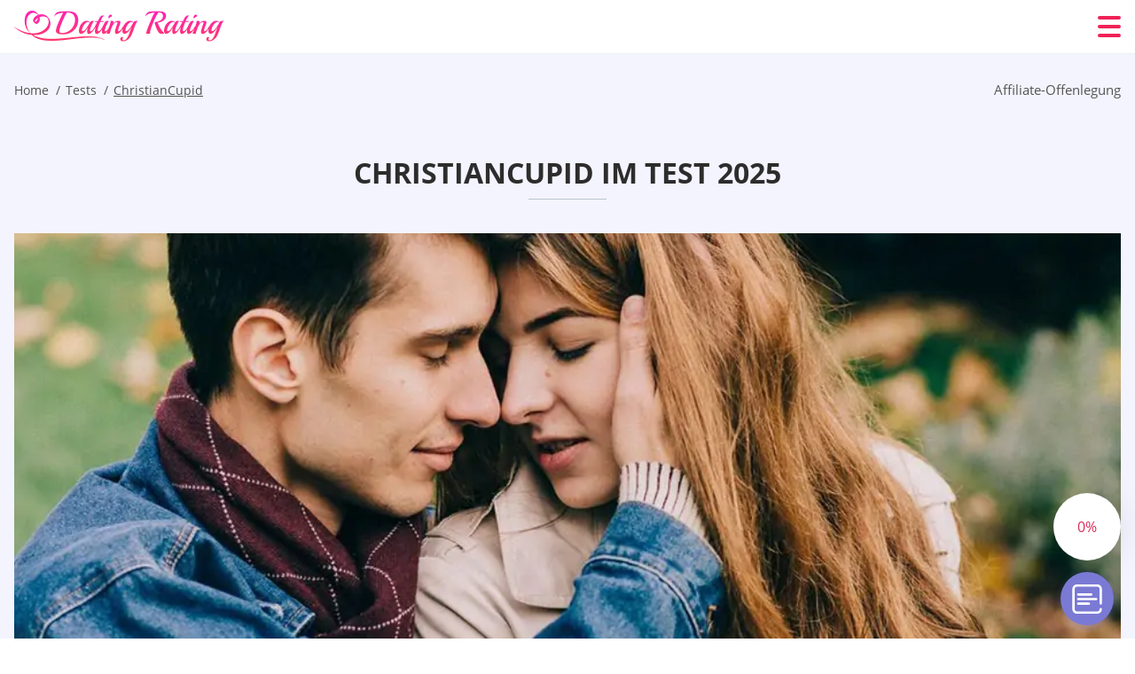

--- FILE ---
content_type: text/html; charset=UTF-8
request_url: https://datingrating.net/de/christiancupid-test/
body_size: 115833
content:
<!DOCTYPE html>
<html class="no-js" lang="de-DE" data-lang="de">
<head>
  <meta charset="utf-8">
  <meta http-equiv="x-ua-compatible" content="ie=edge">
  <meta name="viewport" content="width=device-width, initial-scale=1.0">
  <meta content="telephone=no" name="format-detection">
  <meta name="HandheldFriendly" content="true">
  <style>
    @charset "UTF-8";@-webkit-keyframes fancybox-rotate{to{-webkit-transform:rotate(360deg);transform:rotate(360deg)}}@keyframes fancybox-rotate{to{-webkit-transform:rotate(360deg);transform:rotate(360deg)}}@-webkit-keyframes drop-show{0%{-webkit-transform:scaleY(.1);transform:scaleY(.1)}40%{-webkit-transform:scaleY(1.04);transform:scaleY(1.04)}60%{-webkit-transform:scaleY(.98);transform:scaleY(.98)}80%{-webkit-transform:scaleY(1.02);transform:scaleY(1.02)}to{-webkit-transform:scaleY(1);transform:scaleY(1)}}@keyframes drop-show{0%{-webkit-transform:scaleY(.1);transform:scaleY(.1)}40%{-webkit-transform:scaleY(1.04);transform:scaleY(1.04)}60%{-webkit-transform:scaleY(.98);transform:scaleY(.98)}80%{-webkit-transform:scaleY(1.02);transform:scaleY(1.02)}to{-webkit-transform:scaleY(1);transform:scaleY(1)}}@-webkit-keyframes drop-hide{0%{-webkit-transform:scaleY(1);transform:scaleY(1)}60%{-webkit-transform:scaleY(.98);transform:scaleY(.98)}80%{-webkit-transform:scaleY(1.02);transform:scaleY(1.02)}to{-webkit-transform:scaleY(0);transform:scaleY(0)}}@keyframes drop-hide{0%{-webkit-transform:scaleY(1);transform:scaleY(1)}60%{-webkit-transform:scaleY(.98);transform:scaleY(.98)}80%{-webkit-transform:scaleY(1.02);transform:scaleY(1.02)}to{-webkit-transform:scaleY(0);transform:scaleY(0)}}@-webkit-keyframes slideInLeft{0%{opacity:0;visibility:visible;-webkit-transform:translate3d(-100%,0,0);transform:translate3d(-100%,0,0)}to{opacity:1;-webkit-transform:translate3d(0,0,0);transform:translate3d(0,0,0)}}@keyframes slideInLeft{0%{opacity:0;visibility:visible;-webkit-transform:translate3d(-100%,0,0);transform:translate3d(-100%,0,0)}to{opacity:1;-webkit-transform:translate3d(0,0,0);transform:translate3d(0,0,0)}}@-webkit-keyframes spin{0%{-webkit-transform:rotate(0deg);transform:rotate(0deg)}to{-webkit-transform:rotate(360deg);transform:rotate(360deg)}}@keyframes spin{0%{-webkit-transform:rotate(0deg);transform:rotate(0deg)}to{-webkit-transform:rotate(360deg);transform:rotate(360deg)}}@-webkit-keyframes pulse{10%{-webkit-transform:scale(1.1);transform:scale(1.1)}}@keyframes pulse{10%{-webkit-transform:scale(1.1);transform:scale(1.1)}}@-webkit-keyframes animatedBackground{10%{background-image:url("data:image/svg+xml;charset=utf8,%3Csvg xmlns='http://www.w3.org/2000/svg' viewBox='0 0 100.5 88.9'%3E%3Cpath d='M73.6.5c-5.4 0-10.4 1.7-14.7 5.1-4.2 3.2-7 7.4-8.6 10.4-1.6-3-4.4-7.1-8.6-10.4C37.3 2.2 32.4.5 27 .5 11.9.5.5 12.8.5 29.2c0 17.7 14.2 29.7 35.6 48 3.6 3.1 7.8 6.6 12.1 10.4.6.5 1.3.8 2 .8s1.5-.3 2-.8c4.3-3.8 8.4-7.3 12.1-10.4 21.5-18.3 35.6-30.4 35.6-48C100 12.8 88.7.5 73.6.5z' fill='%23f03968' stroke='%23f03968' stroke-miterlimit='10'/%3E%3C/svg%3E")}to{background-image:url("data:image/svg+xml;charset=utf8,%3Csvg xmlns='http://www.w3.org/2000/svg' viewBox='0 0 100.5 88.9'%3E%3Cpath d='M73.6.5c-5.4 0-10.4 1.7-14.7 5.1-4.2 3.2-7 7.4-8.6 10.4-1.6-3-4.4-7.1-8.6-10.4C37.3 2.2 32.4.5 27 .5 11.9.5.5 12.8.5 29.2c0 17.7 14.2 29.7 35.6 48 3.6 3.1 7.8 6.6 12.1 10.4.6.5 1.3.8 2 .8s1.5-.3 2-.8c4.3-3.8 8.4-7.3 12.1-10.4 21.5-18.3 35.6-30.4 35.6-48C100 12.8 88.7.5 73.6.5z' fill='none' stroke='%23f03968' stroke-miterlimit='10'/%3E%3C/svg%3E")}}@keyframes animatedBackground{10%{background-image:url("data:image/svg+xml;charset=utf8,%3Csvg xmlns='http://www.w3.org/2000/svg' viewBox='0 0 100.5 88.9'%3E%3Cpath d='M73.6.5c-5.4 0-10.4 1.7-14.7 5.1-4.2 3.2-7 7.4-8.6 10.4-1.6-3-4.4-7.1-8.6-10.4C37.3 2.2 32.4.5 27 .5 11.9.5.5 12.8.5 29.2c0 17.7 14.2 29.7 35.6 48 3.6 3.1 7.8 6.6 12.1 10.4.6.5 1.3.8 2 .8s1.5-.3 2-.8c4.3-3.8 8.4-7.3 12.1-10.4 21.5-18.3 35.6-30.4 35.6-48C100 12.8 88.7.5 73.6.5z' fill='%23f03968' stroke='%23f03968' stroke-miterlimit='10'/%3E%3C/svg%3E")}to{background-image:url("data:image/svg+xml;charset=utf8,%3Csvg xmlns='http://www.w3.org/2000/svg' viewBox='0 0 100.5 88.9'%3E%3Cpath d='M73.6.5c-5.4 0-10.4 1.7-14.7 5.1-4.2 3.2-7 7.4-8.6 10.4-1.6-3-4.4-7.1-8.6-10.4C37.3 2.2 32.4.5 27 .5 11.9.5.5 12.8.5 29.2c0 17.7 14.2 29.7 35.6 48 3.6 3.1 7.8 6.6 12.1 10.4.6.5 1.3.8 2 .8s1.5-.3 2-.8c4.3-3.8 8.4-7.3 12.1-10.4 21.5-18.3 35.6-30.4 35.6-48C100 12.8 88.7.5 73.6.5z' fill='none' stroke='%23f03968' stroke-miterlimit='10'/%3E%3C/svg%3E")}}@-webkit-keyframes animatedArrow{10%{background-image:url("data:image/svg+xml;charset=utf8,%3Csvg xmlns='http://www.w3.org/2000/svg' fill='%23fff' viewBox='0 0 191.989 362.667'%3E%3Cpath d='M188.87 259.136c-4.16-4.16-10.923-4.16-15.083 0l-67.115 67.115V10.667C106.672 4.779 101.893 0 96.005 0S85.34 4.779 85.34 10.667v315.587l-67.136-67.118c-4.16-4.16-10.923-4.16-15.083 0s-4.16 10.923 0 15.083l85.333 85.333a10.775 10.775 0 002.373 1.768c.039.022.075.046.114.067.215.116.436.217.657.317.103.047.204.1.31.143.181.075.366.137.551.202.149.053.295.11.446.156.167.05.336.087.504.13.17.042.34.09.513.125.186.037.374.059.561.085.157.023.312.053.471.068.35.035.701.054 1.052.054s.703-.019 1.052-.053c.16-.016.316-.046.475-.07.186-.026.372-.048.557-.084.179-.036.352-.085.528-.13.162-.04.325-.075.485-.124.167-.05.328-.113.49-.172.167-.059.335-.114.499-.182.142-.06.278-.129.417-.194.179-.083.358-.163.532-.256.12-.065.234-.139.352-.208.182-.107.366-.211.544-.33.116-.078.225-.167.339-.25.166-.12.334-.237.494-.37.201-.165.39-.343.579-.522.061-.059.128-.11.188-.17l85.333-85.333c4.16-4.16 4.16-10.923 0-15.083z'/%3E%3C/svg%3E");border-color:#fff}to{background-image:url("data:image/svg+xml;charset=utf8,%3Csvg xmlns='http://www.w3.org/2000/svg' fill='%238585cd' viewBox='0 0 191.989 362.667'%3E%3Cpath d='M188.87 259.136c-4.16-4.16-10.923-4.16-15.083 0l-67.115 67.115V10.667C106.672 4.779 101.893 0 96.005 0S85.34 4.779 85.34 10.667v315.587l-67.136-67.118c-4.16-4.16-10.923-4.16-15.083 0s-4.16 10.923 0 15.083l85.333 85.333a10.775 10.775 0 002.373 1.768c.039.022.075.046.114.067.215.116.436.217.657.317.103.047.204.1.31.143.181.075.366.137.551.202.149.053.295.11.446.156.167.05.336.087.504.13.17.042.34.09.513.125.186.037.374.059.561.085.157.023.312.053.471.068.35.035.701.054 1.052.054s.703-.019 1.052-.053c.16-.016.316-.046.475-.07.186-.026.372-.048.557-.084.179-.036.352-.085.528-.13.162-.04.325-.075.485-.124.167-.05.328-.113.49-.172.167-.059.335-.114.499-.182.142-.06.278-.129.417-.194.179-.083.358-.163.532-.256.12-.065.234-.139.352-.208.182-.107.366-.211.544-.33.116-.078.225-.167.339-.25.166-.12.334-.237.494-.37.201-.165.39-.343.579-.522.061-.059.128-.11.188-.17l85.333-85.333c4.16-4.16 4.16-10.923 0-15.083z'/%3E%3C/svg%3E");border-color:#8585cd}}@keyframes animatedArrow{10%{background-image:url("data:image/svg+xml;charset=utf8,%3Csvg xmlns='http://www.w3.org/2000/svg' fill='%23fff' viewBox='0 0 191.989 362.667'%3E%3Cpath d='M188.87 259.136c-4.16-4.16-10.923-4.16-15.083 0l-67.115 67.115V10.667C106.672 4.779 101.893 0 96.005 0S85.34 4.779 85.34 10.667v315.587l-67.136-67.118c-4.16-4.16-10.923-4.16-15.083 0s-4.16 10.923 0 15.083l85.333 85.333a10.775 10.775 0 002.373 1.768c.039.022.075.046.114.067.215.116.436.217.657.317.103.047.204.1.31.143.181.075.366.137.551.202.149.053.295.11.446.156.167.05.336.087.504.13.17.042.34.09.513.125.186.037.374.059.561.085.157.023.312.053.471.068.35.035.701.054 1.052.054s.703-.019 1.052-.053c.16-.016.316-.046.475-.07.186-.026.372-.048.557-.084.179-.036.352-.085.528-.13.162-.04.325-.075.485-.124.167-.05.328-.113.49-.172.167-.059.335-.114.499-.182.142-.06.278-.129.417-.194.179-.083.358-.163.532-.256.12-.065.234-.139.352-.208.182-.107.366-.211.544-.33.116-.078.225-.167.339-.25.166-.12.334-.237.494-.37.201-.165.39-.343.579-.522.061-.059.128-.11.188-.17l85.333-85.333c4.16-4.16 4.16-10.923 0-15.083z'/%3E%3C/svg%3E");border-color:#fff}to{background-image:url("data:image/svg+xml;charset=utf8,%3Csvg xmlns='http://www.w3.org/2000/svg' fill='%238585cd' viewBox='0 0 191.989 362.667'%3E%3Cpath d='M188.87 259.136c-4.16-4.16-10.923-4.16-15.083 0l-67.115 67.115V10.667C106.672 4.779 101.893 0 96.005 0S85.34 4.779 85.34 10.667v315.587l-67.136-67.118c-4.16-4.16-10.923-4.16-15.083 0s-4.16 10.923 0 15.083l85.333 85.333a10.775 10.775 0 002.373 1.768c.039.022.075.046.114.067.215.116.436.217.657.317.103.047.204.1.31.143.181.075.366.137.551.202.149.053.295.11.446.156.167.05.336.087.504.13.17.042.34.09.513.125.186.037.374.059.561.085.157.023.312.053.471.068.35.035.701.054 1.052.054s.703-.019 1.052-.053c.16-.016.316-.046.475-.07.186-.026.372-.048.557-.084.179-.036.352-.085.528-.13.162-.04.325-.075.485-.124.167-.05.328-.113.49-.172.167-.059.335-.114.499-.182.142-.06.278-.129.417-.194.179-.083.358-.163.532-.256.12-.065.234-.139.352-.208.182-.107.366-.211.544-.33.116-.078.225-.167.339-.25.166-.12.334-.237.494-.37.201-.165.39-.343.579-.522.061-.059.128-.11.188-.17l85.333-85.333c4.16-4.16 4.16-10.923 0-15.083z'/%3E%3C/svg%3E");border-color:#8585cd}}@-webkit-keyframes animateCircle{40%{opacity:1;-webkit-transform:scale(10);transform:scale(10);fill:#dd4688}55%{opacity:1;-webkit-transform:scale(11);transform:scale(11);fill:#d46abf}65%{opacity:1;-webkit-transform:scale(12);transform:scale(12);fill:#cc8ef5}75%{opacity:1;-webkit-transform:scale(13);transform:scale(13);stroke-width:.5;stroke:#cc8ef5;fill:transparent}85%{opacity:1;-webkit-transform:scale(17);transform:scale(17);stroke-width:.2;stroke:#cc8ef5;fill:transparent}95%{opacity:1;-webkit-transform:scale(18);transform:scale(18);stroke-width:.1;stroke:#cc8ef5;fill:transparent}to{opacity:1;-webkit-transform:scale(19);transform:scale(19);stroke-width:0;stroke:#cc8ef5;fill:transparent}}@keyframes animateCircle{40%{opacity:1;-webkit-transform:scale(10);transform:scale(10);fill:#dd4688}55%{opacity:1;-webkit-transform:scale(11);transform:scale(11);fill:#d46abf}65%{opacity:1;-webkit-transform:scale(12);transform:scale(12);fill:#cc8ef5}75%{opacity:1;-webkit-transform:scale(13);transform:scale(13);stroke-width:.5;stroke:#cc8ef5;fill:transparent}85%{opacity:1;-webkit-transform:scale(17);transform:scale(17);stroke-width:.2;stroke:#cc8ef5;fill:transparent}95%{opacity:1;-webkit-transform:scale(18);transform:scale(18);stroke-width:.1;stroke:#cc8ef5;fill:transparent}to{opacity:1;-webkit-transform:scale(19);transform:scale(19);stroke-width:0;stroke:#cc8ef5;fill:transparent}}@-webkit-keyframes animateHeart{0%{-webkit-transform:scale(.2);transform:scale(.2)}40%{-webkit-transform:scale(1.2);transform:scale(1.2)}to{-webkit-transform:scale(1);transform:scale(1)}}@keyframes animateHeart{0%{-webkit-transform:scale(.2);transform:scale(.2)}40%{-webkit-transform:scale(1.2);transform:scale(1.2)}to{-webkit-transform:scale(1);transform:scale(1)}}@-webkit-keyframes animateHeartOut{0%{-webkit-transform:scale(1.4);transform:scale(1.4)}to{-webkit-transform:scale(1);transform:scale(1)}}@keyframes animateHeartOut{0%{-webkit-transform:scale(1.4);transform:scale(1.4)}to{-webkit-transform:scale(1);transform:scale(1)}}html{font-family:sans-serif;-webkit-text-size-adjust:100%;-ms-text-size-adjust:100%}body{margin:0;background-color:#fff;color:#545454}article,aside,details,figcaption,figure,footer,header,main,menu,nav,section,summary{display:block}audio,canvas,progress,video{display:inline-block;vertical-align:baseline}audio:not([controls]){display:none;height:0}[hidden],template{display:none}a{background-color:transparent;color:#f02257;text-decoration:none;word-break:break-word}a:active,a:hover{outline:0}abbr[title]{border-bottom:1px dotted}b,strong{font-weight:700}dfn{font-style:italic}mark{background:#ff0;color:#000}sub,sup{position:relative;vertical-align:baseline;font-size:75%;line-height:0}sup{top:-.5em}sub{bottom:-.25em}img{border:0}svg:not(:root){overflow:hidden}blockquote,figure{margin:0}hr{height:0;-webkit-box-sizing:content-box;box-sizing:content-box;-moz-box-sizing:content-box}pre{overflow:auto}code,kbd,pre,samp{font-family:monospace,monospace;font-size:1em}button,input,optgroup,select,textarea{margin:0;font:inherit;color:inherit}fieldset{vertical-align:baseline;margin:0;padding:0;background:0 0;border:0;font-size:100%;outline:0}button{overflow:visible}button,select{text-transform:none}button,html input[type=button],input[type=reset],input[type=submit]{cursor:pointer;-webkit-appearance:button}button[disabled],html input[disabled]{cursor:default}button::-moz-focus-inner,input::-moz-focus-inner{padding:0;border:0}input{line-height:normal}input[type=checkbox],input[type=radio]{padding:0;-webkit-box-sizing:border-box;box-sizing:border-box}input[type=number]::-webkit-inner-spin-button,input[type=number]::-webkit-outer-spin-button{height:auto}input[type=search]{box-sizing:content-box;-webkit-box-sizing:content-box;-moz-box-sizing:content-box;-webkit-appearance:textfield}.jq-selectbox__search input::-webkit-search-cancel-button,.jq-selectbox__search input::-webkit-search-decoration,input[type=search]::-webkit-search-cancel-button,input[type=search]::-webkit-search-decoration{-webkit-appearance:none}legend{border:0}textarea{overflow:auto}optgroup{font-weight:700}table{border-collapse:collapse;border-spacing:0}legend,td,th{padding:0}.c-sites-box-S-1 .lwWMHtPA-j .esptx1Ns{font-size:0}.c-about-S-1 .Rd7Wi2y54wua,.c-app-info-S-1 .yjXBTTCIbI,.c-logo-slider-S-1 .MTM9lAI,.c-menu-S-1 .mAMJLjf9,.c-quiz-S-1 .njXd8aI,.c-websites-S-1 .jTMx2m2F .Qa4IgKxh{display:inline-block;font-size:0}.c-hookup-slider-S-1 .V4EtVI .PQS4Rq4MNR{font-size:0}.iyt8OX img,.c-about-S-1 .Rd7Wi2y54wua img,.c-menu-S-1 .mAMJLjf9 img,.c-sites-box-S-1 .lwWMHtPA-j .esptx1Ns img,.c-websites-S-1 .jTMx2m2F .Qa4IgKxh img{display:inline-block;height:auto;max-width:100%}.c-quiz-S-1 .njXd8aI img{height:auto;max-width:100%}.c-app-info-S-1 .yjXBTTCIbI img,.c-hookup-slider-S-1 .V4EtVI .PQS4Rq4MNR img{display:inline-block;height:auto;max-width:100%}.h7A-H5uuiev7{background-color:transparent}.kCbHQRO7 .slick-arrow,.P2VGOinYdeZ- .slick-arrow{padding:0;background-color:transparent}.PHdYrtgbti,.c-contents-S-1 .Ux5zMcVKn9,.c-form-S-1 .I7H5zHrf,.c-menu-S-1 .M3mfFxu,.c-vote-S-1 .RU5MVevFmIS4{padding:0;background-color:transparent;border:0}.c-pagination-S-1 .NoX2TOgk,.c-pagination-S-1 .M8Jm{padding:0;background-color:transparent}.c-filter-S-1 .dbhK6WUec2w,.c-filter-S-1 .UEELL{background-color:transparent;border:0}.c-filter-S-1 .ckNAKPQpYy,.c-filter-S-1 .nrfTcws_Bs7{padding:0;background-color:transparent;border:0}.c-filter_lifestyle-S-1 .U_Nhn2Q,.c-filter_lifestyle-S-1 .DAP3Kz{background-color:transparent;border:0}.c-filter_lifestyle-S-1 .G7MvpJR{padding:0;background-color:transparent;border:0}.c-sugar-profiles-S-1 .rhC797Ol22gW{padding:0;border:0}.c-share-S-1 .fURS32CbQ0,.c-top-sites-S-1 .dfuF7o-v{background-color:transparent;border:0}.c-menu-S-1 .kP4ylzI,.c-menu-S-1 .qgnTCQI2hHy7{margin:0;padding:0;list-style:none}.EH-Vl,.c-features-S-1 .f6_epo0v,.c-footer-S-1 .VmNJPWgKL{padding:0;list-style:none}.c-footer-S-1 .tUSZb{margin:0;padding:0;list-style:none}.iYleODk,.jq-selectbox__dropdown ul{padding:0;list-style:none}.c-filter-S-1 .CmYYc{list-style:none}.c-filter_lifestyle-S-1 .k9J2wDgj{margin:0;padding:0;list-style:none}.c-model-S-1 .alzWC{margin:0;list-style:none}.c-state-S-1 .YPYCJ7{margin:0;padding:0;list-style:none}.c-state-S-1 .kzZMHf9r{padding:0;list-style:none}.c-top-posts-S-1 .pSOYa{margin:0;padding:0;list-style:none}.c-tb-apps-S-1 .grGx9n47vVKZ{padding:0;list-style:none}.c-categories-S-1 .NKhJ7Uv7,.c-share-S-1 .jQzB3{margin:0;padding:0;list-style:none}.c-button-up:before,.c-contents-S-1 .Ux5zMcVKn9:before,.c-websites-S-1 .jTMx2m2F .ZU2de,.c-websites-S-1 .jTMx2m2F .ifP9L2uwYcb:after{background-position:center center;background-repeat:no-repeat;background-size:contain}.wpml-ls-flag{margin-right:5px}.slick-list,.slick-slider{position:relative;display:block}.slick-slider{-webkit-box-sizing:border-box;box-sizing:border-box;user-select:none;-webkit-tap-highlight-color:transparent;touch-action:pan-y;-ms-touch-action:pan-y;-khtml-user-select:none;-webkit-touch-callout:none;-webkit-user-select:none;-ms-user-select:none;-moz-user-select:none}.slick-list{margin:0;padding:0;overflow:hidden}.slick-list:focus{outline:0}.slick-list.dragging{cursor:pointer;cursor:hand}.slick-slider .slick-list,.slick-slider .slick-track{transform:translate3d(0,0,0);-o-transform:translate3d(0,0,0);-ms-transform:translate3d(0,0,0);-moz-transform:translate3d(0,0,0);-webkit-transform:translate3d(0,0,0)}.slick-track{position:relative;top:0;left:0;display:block;margin-right:auto;margin-left:auto}.slick-track:after,.slick-track:before{content:'';display:table}.slick-track:after{clear:both}.slick-loading .slick-track{visibility:hidden}.slick-slide{float:left;display:none;height:100%;min-height:1px}[dir=rtl] .slick-slide{float:right}.slick-initialized .slick-slide,.slick-slide img{display:block}.slick-slide.slick-loading img{display:none}.slick-slide.dragging img{pointer-events:none}.slick-loading .slick-slide{visibility:hidden}.slick-vertical .slick-slide{display:block;height:auto;border:1px solid transparent}.slick-arrow.slick-hidden{display:none}.mCustomScrollbar{touch-action:pinch-zoom;-ms-touch-action:pinch-zoom}.mCustomScrollbar.mCS_no_scrollbar,.mCustomScrollbar.mCS_touch_action{touch-action:auto;-ms-touch-action:auto}.mCustomScrollBox{position:relative;height:100%;max-width:100%;overflow:hidden;outline:0;direction:ltr}.mCSB_container{width:auto;height:auto;overflow:hidden}.mCSB_inside>.mCSB_container{margin-right:30px}.mCSB_container.mCS_no_scrollbar_y.mCS_y_hidden{margin-right:0}.mCS-dir-rtl>.mCSB_inside>.mCSB_container{margin-right:0;margin-left:30px}.mCS-dir-rtl>.mCSB_inside>.mCSB_container.mCS_no_scrollbar_y.mCS_y_hidden{margin-left:0}.mCSB_scrollTools{position:absolute;top:0;right:0;bottom:0;left:auto;width:16px;height:auto;opacity:.75;filter:"alpha(opacity=75)";-ms-filter:"alpha(opacity=75)"}.mCSB_outside+.mCSB_scrollTools{right:-26px}.mCS-dir-rtl>.mCSB_inside>.mCSB_scrollTools{right:auto;left:0}.mCS-dir-rtl>.mCSB_outside+.mCSB_scrollTools{right:auto;left:-26px}.mCSB_scrollTools .mCSB_draggerContainer{position:absolute;top:0;right:0;bottom:0;left:0;height:auto}.mCSB_scrollTools a+.mCSB_draggerContainer{margin:20px 0}.mCSB_scrollTools .mCSB_dragger .mCSB_dragger_bar,.mCSB_scrollTools .mCSB_draggerRail{width:2px;height:100%;margin:0 auto;border-radius:16px;-moz-border-radius:16px;-webkit-border-radius:16px}.mCSB_scrollTools .mCSB_dragger{width:100%;height:30px;z-index:1;cursor:pointer}.mCSB_scrollTools .mCSB_dragger .mCSB_dragger_bar{position:relative;width:4px;text-align:center}.mCSB_scrollTools_vertical.mCSB_scrollTools_onDrag_expand .mCSB_dragger.mCSB_dragger_onDrag_expanded .mCSB_dragger_bar,.mCSB_scrollTools_vertical.mCSB_scrollTools_onDrag_expand .mCSB_draggerContainer:hover .mCSB_dragger .mCSB_dragger_bar{width:12px}.mCSB_scrollTools_vertical.mCSB_scrollTools_onDrag_expand .mCSB_dragger.mCSB_dragger_onDrag_expanded+.mCSB_draggerRail,.mCSB_scrollTools_vertical.mCSB_scrollTools_onDrag_expand .mCSB_draggerContainer:hover .mCSB_draggerRail{width:8px}.mCSB_scrollTools .mCSB_buttonDown,.mCSB_scrollTools .mCSB_buttonUp{position:absolute;display:block;width:100%;height:20px;margin:0 auto;overflow:hidden;cursor:pointer}.mCSB_scrollTools .mCSB_buttonDown{bottom:0}.mCSB_horizontal.mCSB_inside>.mCSB_container{margin-right:0;margin-bottom:30px}.mCSB_horizontal.mCSB_outside>.mCSB_container{min-height:100%}.mCSB_horizontal>.mCSB_container.mCS_no_scrollbar_x.mCS_x_hidden{margin-bottom:0}.mCSB_container_wrapper,.mCSB_scrollTools.mCSB_scrollTools_horizontal{top:auto;right:0;bottom:0;left:0;width:auto;height:16px}.mCustomScrollBox+.mCSB_scrollTools+.mCSB_scrollTools.mCSB_scrollTools_horizontal,.mCustomScrollBox+.mCSB_scrollTools.mCSB_scrollTools_horizontal{bottom:-26px}.mCSB_scrollTools.mCSB_scrollTools_horizontal a+.mCSB_draggerContainer{margin:0 20px}.mCSB_scrollTools.mCSB_scrollTools_horizontal .mCSB_draggerRail{width:100%;height:2px;margin:7px 0}.mCSB_scrollTools.mCSB_scrollTools_horizontal .mCSB_dragger{left:0;width:30px;height:100%}.mCSB_scrollTools.mCSB_scrollTools_horizontal .mCSB_dragger .mCSB_dragger_bar{width:100%;height:4px;margin:6px auto}.mCSB_scrollTools_horizontal.mCSB_scrollTools_onDrag_expand .mCSB_dragger.mCSB_dragger_onDrag_expanded .mCSB_dragger_bar,.mCSB_scrollTools_horizontal.mCSB_scrollTools_onDrag_expand .mCSB_draggerContainer:hover .mCSB_dragger .mCSB_dragger_bar{height:12px;margin:2px auto}.mCSB_scrollTools_horizontal.mCSB_scrollTools_onDrag_expand .mCSB_dragger.mCSB_dragger_onDrag_expanded+.mCSB_draggerRail,.mCSB_scrollTools_horizontal.mCSB_scrollTools_onDrag_expand .mCSB_draggerContainer:hover .mCSB_draggerRail{height:8px;margin:4px 0}.mCSB_scrollTools.mCSB_scrollTools_horizontal .mCSB_buttonLeft,.mCSB_scrollTools.mCSB_scrollTools_horizontal .mCSB_buttonRight{position:absolute;display:block;width:20px;height:100%;margin:0 auto;overflow:hidden;cursor:pointer}.mCS-dir-rtl>.mCustomScrollBox.mCSB_vertical_horizontal.mCSB_inside>.mCSB_container_wrapper.mCS_no_scrollbar_y.mCS_y_hidden+.mCSB_scrollTools~.mCSB_scrollTools.mCSB_scrollTools_horizontal,.mCSB_scrollTools.mCSB_scrollTools_horizontal .mCSB_buttonLeft{left:0}.mCS-dir-rtl>.mCustomScrollBox.mCSB_vertical_horizontal.mCSB_inside>.mCSB_scrollTools.mCSB_scrollTools_horizontal,.mCSB_container_wrapper.mCS_no_scrollbar_y.mCS_y_hidden+.mCSB_scrollTools~.mCSB_scrollTools.mCSB_scrollTools_horizontal,.mCSB_scrollTools.mCSB_scrollTools_horizontal .mCSB_buttonRight{right:0}.mCSB_container_wrapper{position:absolute;top:0;height:auto;margin-right:30px;margin-bottom:30px;overflow:hidden}.mCSB_container_wrapper>.mCSB_container{padding-right:30px;padding-bottom:30px;box-sizing:border-box;-moz-box-sizing:border-box;-webkit-box-sizing:border-box}.mCSB_vertical_horizontal>.mCSB_scrollTools.mCSB_scrollTools_vertical{bottom:20px}.mCSB_vertical_horizontal>.mCSB_scrollTools.mCSB_scrollTools_horizontal{right:20px}.mCSB_container_wrapper.mCS_no_scrollbar_x.mCS_x_hidden+.mCSB_scrollTools.mCSB_scrollTools_vertical{bottom:0}.mCS-dir-rtl>.mCustomScrollBox.mCSB_vertical_horizontal.mCSB_inside>.mCSB_scrollTools.mCSB_scrollTools_horizontal{left:20px}.mCS-dir-rtl>.mCSB_inside>.mCSB_container_wrapper{margin-right:0;margin-left:30px}.mCSB_container_wrapper.mCS_no_scrollbar_y.mCS_y_hidden>.mCSB_container{padding-right:0}.mCSB_container_wrapper.mCS_no_scrollbar_x.mCS_x_hidden>.mCSB_container{padding-bottom:0}.mCustomScrollBox.mCSB_vertical_horizontal.mCSB_inside>.mCSB_container_wrapper.mCS_no_scrollbar_y.mCS_y_hidden{margin-right:0;margin-left:0}.mCustomScrollBox.mCSB_vertical_horizontal.mCSB_inside>.mCSB_container_wrapper.mCS_no_scrollbar_x.mCS_x_hidden{margin-bottom:0}.mCSB_scrollTools,.mCSB_scrollTools .mCSB_buttonDown,.mCSB_scrollTools .mCSB_buttonLeft,.mCSB_scrollTools .mCSB_buttonRight,.mCSB_scrollTools .mCSB_buttonUp,.mCSB_scrollTools .mCSB_dragger .mCSB_dragger_bar{transition:opacity .2s ease-in-out,background .2s ease-in-out;-o-transition:opacity .2s ease-in-out,background .2s ease-in-out;-moz-transition:opacity .2s ease-in-out,background .2s ease-in-out;-webkit-transition:opacity .2s ease-in-out,background .2s ease-in-out}.mCSB_scrollTools_horizontal.mCSB_scrollTools_onDrag_expand .mCSB_draggerRail,.mCSB_scrollTools_horizontal.mCSB_scrollTools_onDrag_expand .mCSB_dragger_bar,.mCSB_scrollTools_vertical.mCSB_scrollTools_onDrag_expand .mCSB_draggerRail,.mCSB_scrollTools_vertical.mCSB_scrollTools_onDrag_expand .mCSB_dragger_bar{transition:width .2s ease-out .2s,height .2s ease-out .2s,margin-left .2s ease-out .2s,margin-right .2s ease-out .2s,margin-top .2s ease-out .2s,margin-bottom .2s ease-out .2s,opacity .2s ease-in-out,background .2s ease-in-out;-o-transition:width .2s ease-out .2s,height .2s ease-out .2s,margin-left .2s ease-out .2s,margin-right .2s ease-out .2s,margin-top .2s ease-out .2s,margin-bottom .2s ease-out .2s,opacity .2s ease-in-out,background .2s ease-in-out;-moz-transition:width .2s ease-out .2s,height .2s ease-out .2s,margin-left .2s ease-out .2s,margin-right .2s ease-out .2s,margin-top .2s ease-out .2s,margin-bottom .2s ease-out .2s,opacity .2s ease-in-out,background .2s ease-in-out;-webkit-transition:width .2s ease-out .2s,height .2s ease-out .2s,margin-left .2s ease-out .2s,margin-right .2s ease-out .2s,margin-top .2s ease-out .2s,margin-bottom .2s ease-out .2s,opacity .2s ease-in-out,background .2s ease-in-out}.mCS-autoHide>.mCustomScrollBox>.mCSB_scrollTools,.mCS-autoHide>.mCustomScrollBox~.mCSB_scrollTools{opacity:0;filter:"alpha(opacity=0)";-ms-filter:"alpha(opacity=0)"}.mCS-autoHide:hover>.mCustomScrollBox>.mCSB_scrollTools,.mCS-autoHide:hover>.mCustomScrollBox~.mCSB_scrollTools,.mCustomScrollBox:hover>.mCSB_scrollTools,.mCustomScrollBox:hover~.mCSB_scrollTools,.mCustomScrollbar>.mCustomScrollBox>.mCSB_scrollTools.mCSB_scrollTools_onDrag,.mCustomScrollbar>.mCustomScrollBox~.mCSB_scrollTools.mCSB_scrollTools_onDrag{opacity:1;filter:"alpha(opacity=100)";-ms-filter:"alpha(opacity=100)"}.mCSB_scrollTools .mCSB_draggerRail{background:#000;background:rgba(0,0,0,.4);filter:"alpha(opacity=40)";-ms-filter:"alpha(opacity=40)"}.mCSB_scrollTools .mCSB_dragger .mCSB_dragger_bar{background:#fff;background:rgba(255,255,255,.75);filter:"alpha(opacity=75)";-ms-filter:"alpha(opacity=75)"}.mCSB_scrollTools .mCSB_dragger:hover .mCSB_dragger_bar{background:#fff;background:rgba(255,255,255,.85);filter:"alpha(opacity=85)";-ms-filter:"alpha(opacity=85)"}.mCSB_scrollTools .mCSB_dragger.mCSB_dragger_onDrag .mCSB_dragger_bar,.mCSB_scrollTools .mCSB_dragger:active .mCSB_dragger_bar{background:#fff;background:rgba(255,255,255,.9);filter:"alpha(opacity=90)";-ms-filter:"alpha(opacity=90)"}.mCSB_scrollTools .mCSB_buttonDown,.mCSB_scrollTools .mCSB_buttonLeft,.mCSB_scrollTools .mCSB_buttonRight,.mCSB_scrollTools .mCSB_buttonUp{background-image:url(mCSB_buttons.png);background-repeat:no-repeat;opacity:.4;filter:"alpha(opacity=40)";-ms-filter:"alpha(opacity=40)"}.mCSB_scrollTools .mCSB_buttonUp{background-position:0 0}.mCSB_scrollTools .mCSB_buttonDown{background-position:0 -20px}.mCSB_scrollTools .mCSB_buttonLeft{background-position:0 -40px}.mCSB_scrollTools .mCSB_buttonRight{background-position:0 -56px}.mCSB_scrollTools .mCSB_buttonDown:hover,.mCSB_scrollTools .mCSB_buttonLeft:hover,.mCSB_scrollTools .mCSB_buttonRight:hover,.mCSB_scrollTools .mCSB_buttonUp:hover{opacity:.75;filter:"alpha(opacity=75)";-ms-filter:"alpha(opacity=75)"}.mCSB_scrollTools .mCSB_buttonDown:active,.mCSB_scrollTools .mCSB_buttonLeft:active,.mCSB_scrollTools .mCSB_buttonRight:active,.mCSB_scrollTools .mCSB_buttonUp:active{opacity:.9;filter:"alpha(opacity=90)";-ms-filter:"alpha(opacity=90)"}.mCS-dark.mCSB_scrollTools .mCSB_draggerRail{background:#000;background:rgba(0,0,0,.15)}.mCS-dark.mCSB_scrollTools .mCSB_dragger .mCSB_dragger_bar{background:#000;background:rgba(0,0,0,.75)}.mCS-dark.mCSB_scrollTools .mCSB_dragger:hover .mCSB_dragger_bar{background:rgba(0,0,0,.85)}.mCS-dark.mCSB_scrollTools .mCSB_dragger.mCSB_dragger_onDrag .mCSB_dragger_bar,.mCS-dark.mCSB_scrollTools .mCSB_dragger:active .mCSB_dragger_bar{background:rgba(0,0,0,.9)}.mCS-dark.mCSB_scrollTools .mCSB_buttonUp{background-position:-80px 0}.mCS-dark.mCSB_scrollTools .mCSB_buttonDown{background-position:-80px -20px}.mCS-dark.mCSB_scrollTools .mCSB_buttonLeft{background-position:-80px -40px}.mCS-dark.mCSB_scrollTools .mCSB_buttonRight{background-position:-80px -56px}.open .dropdown-menu{display:block}.dropdown-menu,.tab-content>.tab-pane{display:none}.modal,.tab-content>.active{display:block}.modal{position:fixed;top:0;right:0;bottom:0;left:0;z-index:160;overflow:hidden;outline:0;visibility:hidden;-webkit-overflow-scrolling:touch}.modal.in{visibility:visible}.modal.fade .modal-dialog{transform:translate(0,-25%);transition:transform .3s ease-out;transition:transform .3s ease-out,-webkit-transform .3s ease-out;-o-transition:-o-transform .3s ease-out;-webkit-transition:-webkit-transform .3s ease-out;-o-transform:translate(0,-25%);-ms-transform:translate(0,-25%);-webkit-transform:translate(0,-25%)}.modal.in .modal-dialog{transform:translate(0,0);-o-transform:translate(0,0);-ms-transform:translate(0,0);-webkit-transform:translate(0,0)}.fade{opacity:0;transition:opacity .1s linear;-o-transition:opacity .1s linear;-webkit-transition:opacity .1s linear}.fade.in{opacity:1}.collapse{display:none}.collapse.in{display:block}.collapsing{position:relative;height:0;overflow:hidden;transition-duration:.25s;transition-property:height,visibility;transition-timing-function:ease;-webkit-transition-duration:.25s;-o-transition-timing-function:ease;-webkit-transition-timing-function:ease;-webkit-transition-property:height,visibility;-o-transition-duration:.25s;-o-transition-property:height,visibility}.selectric-wrapper{position:relative;cursor:pointer}.selectric-responsive{width:100%}.selectric{border:1px solid #ddd;border-radius:0;background:#f8f8f8;position:relative;overflow:hidden}.selectric .button,.selectric .label{display:block;height:38px;line-height:38px}.selectric .label{white-space:nowrap;overflow:hidden;text-overflow:ellipsis;margin:0 38px 0 10px;font-size:12px;-webkit-user-select:none;-moz-user-select:none;-ms-user-select:none;user-select:none;color:#444}.selectric .button{position:absolute;right:0;top:0;width:38px;background-color:#f8f8f8;color:#bbb;text-align:center;font:0/0 a;*font:20px/38px Lucida Sans Unicode,Arial Unicode MS,Arial}.selectric .button:after{content:" ";position:absolute;top:0;right:0;bottom:0;left:0;margin:auto;width:0;height:0;border:4px solid transparent;border-top-color:#bbb;border-bottom:none}.selectric-focus .selectric{border-color:#aaa}.selectric-hover .selectric,.selectric-open .selectric{border-color:#c4c4c4}.selectric-hover .selectric .button{color:#a2a2a2}.selectric-hover .selectric .button:after{border-top-color:#a2a2a2}.selectric-open{z-index:9999}.selectric-open .selectric-items{display:block}.selectric-disabled{filter:alpha(opacity=50);opacity:.5;cursor:default;-webkit-user-select:none;-moz-user-select:none;-ms-user-select:none;user-select:none}.selectric-hide-select{position:relative;overflow:hidden;width:0;height:0}.selectric-hide-select select{position:absolute;left:-100%}.selectric-hide-select.selectric-is-native{position:absolute;width:100%;height:100%;z-index:10}.selectric-hide-select.selectric-is-native select{position:absolute;top:0;left:0;right:0;height:100%;width:100%;border:0;z-index:1;-webkit-box-sizing:border-box;box-sizing:border-box;opacity:0}.selectric-input{position:absolute!important;top:0!important;left:0!important;overflow:hidden!important;clip:rect(0,0,0,0)!important;margin:0!important;padding:0!important;width:1px!important;height:1px!important;outline:0!important;border:0!important;*font:0/0 a!important;background:0 0!important}.selectric-temp-show{position:absolute!important;visibility:hidden!important;display:block!important}.selectric-items{display:none;position:absolute;top:100%;left:0;background:#f8f8f8;border:1px solid #c4c4c4;z-index:-1;-webkit-box-shadow:0 0 10px -6px;box-shadow:0 0 10px -6px}.selectric-items .selectric-scroll{height:100%;overflow:auto}.selectric-above .selectric-items{top:auto;bottom:100%}.selectric-items li,.selectric-items ul{list-style:none;padding:0;margin:0;font-size:12px;line-height:20px;min-height:20px}.selectric-items li{display:block;padding:10px;color:#666;cursor:pointer}.selectric-items li.selected{background:#e0e0e0;color:#444}.selectric-items li.highlighted{background:#d0d0d0;color:#444}.selectric-items li:hover{background:#d5d5d5;color:#444}.selectric-items .disabled{filter:alpha(opacity=50);opacity:.5;cursor:default!important;background:0 0!important;color:#666!important;-webkit-user-select:none;-moz-user-select:none;-ms-user-select:none;user-select:none}.selectric-items .selectric-group .selectric-group-label{font-weight:700;padding-left:10px;cursor:default;-webkit-user-select:none;-moz-user-select:none;-ms-user-select:none;user-select:none;background:0 0;color:#444}.selectric-items .selectric-group.disabled li{filter:alpha(opacity=100);opacity:1}.selectric-items .selectric-group li{padding-left:25px}.jq-number{position:relative}.jq-number__spin,.jq-selectbox{cursor:pointer}.jq-selectbox{outline:0}.jq-selectbox__select-text{display:block;width:100%;overflow:hidden;text-overflow:ellipsis;white-space:nowrap}.jq-selectbox .placeholder{color:#888}.jq-selectbox__trigger{position:absolute;top:0;right:0;width:34px;height:100%;outline:0}.jq-selectbox .jq-selectbox__trigger-arrow{width:40px;height:100%;position:relative}.jq-selectbox .jq-selectbox__trigger-arrow:before{-webkit-transition:all .2s;transition:all .2s;content:"";top:37%;bottom:0;width:20px;height:20px;position:absolute;background-image:url("data:image/svg+xml,%3Csvg xmlns='http://www.w3.org/2000/svg' width='451.847' height='451.847'%3E%3Cpath fill='%23cfcfe2' d='M225.923 354.706c-8.098 0-16.195-3.092-22.369-9.263L9.27 151.157c-12.359-12.359-12.359-32.397 0-44.751 12.354-12.354 32.388-12.354 44.748 0l171.905 171.915 171.906-171.909c12.359-12.354 32.391-12.354 44.744 0 12.365 12.354 12.365 32.392 0 44.751L248.292 345.449c-6.177 6.172-14.274 9.257-22.369 9.257z'/%3E%3C/svg%3E");background-repeat:no-repeat,repeat;background-size:70%}@media only screen and (min-width:768px){.jq-selectbox .jq-selectbox__trigger-arrow{position:absolute;right:0}.jq-selectbox .jq-selectbox__trigger-arrow:before{background-size:100%;width:20px;height:20px}}.jq-selectbox.opened .jq-selectbox__trigger-arrow{outline:0}.jq-selectbox.opened .jq-selectbox__trigger-arrow:before{top:24%;left:-6px;-webkit-transform:rotate(180deg);transform:rotate(180deg)}@media only screen and (min-width:768px){.jq-selectbox.opened .jq-selectbox__trigger-arrow:before{top:38%;left:0}}.jq-selectbox__dropdown{margin:2px 0 0;padding:0;-webkit-box-sizing:border-box;box-sizing:border-box;top:24px!important;right:-1px;bottom:unset!important;left:-1px;width:100.7%!important;z-index:-1!important;border:1px solid #c2c2e6;border-top:none!important;border-radius:0 0 20px 20px;background:#fff}@media only screen and (min-width:768px){.jq-selectbox__dropdown{bottom:auto!important;width:100.4%!important}}.jq-selectbox__search{margin:5px}.jq-selectbox__not-found{margin:5px;padding:5px 8px 6px;background:#f0f0f0;font-size:13px}.fancybox-error p,.jq-selectbox ul{margin:0;padding:0}.jq-selectbox li.disabled{color:#aaa}.jq-selectbox li.disabled:hover{background:0 0}.jq-selectbox li.optgroup{font-weight:700}.jq-selectbox li.optgroup:hover{background:0 0;color:#231f20;cursor:default}.jq-selectbox li.option{padding-left:25px}body.compensate-for-scrollbar{overflow:hidden}.fancybox-active{height:auto}.fancybox-is-hidden{left:-9999px;margin:0;position:absolute!important;top:-9999px;visibility:hidden}.fancybox-container{-webkit-backface-visibility:hidden;height:100%;left:0;outline:0;position:fixed;-webkit-tap-highlight-color:transparent;top:0;-ms-touch-action:manipulation;touch-action:manipulation;-webkit-transform:translateZ(0);transform:translateZ(0);width:100%;z-index:99992}*,.fancybox-container *,:after,:before{-webkit-box-sizing:border-box;box-sizing:border-box}.fancybox-bg,.fancybox-inner,.fancybox-outer,.fancybox-stage{bottom:0;left:0;position:absolute;right:0;top:0}.fancybox-outer{-webkit-overflow-scrolling:touch;overflow-y:auto}.fancybox-bg{background:#1e1e1e;opacity:0;-webkit-transition-duration:inherit;transition-duration:inherit;-webkit-transition-property:opacity;transition-property:opacity;-webkit-transition-timing-function:cubic-bezier(.47,0,.74,.71);transition-timing-function:cubic-bezier(.47,0,.74,.71)}.fancybox-is-open .fancybox-bg{opacity:.9;-webkit-transition-timing-function:cubic-bezier(.22,.61,.36,1);transition-timing-function:cubic-bezier(.22,.61,.36,1)}.fancybox-infobar,.fancybox-toolbar{opacity:0;position:absolute;z-index:99997}.fancybox-caption,.fancybox-infobar,.fancybox-navigation .fancybox-button,.fancybox-toolbar{direction:ltr;-webkit-transition:opacity .25s ease,visibility 0s ease .25s;transition:opacity .25s ease,visibility 0s ease .25s;visibility:hidden}.fancybox-caption{opacity:0;position:absolute}.fancybox-navigation .fancybox-button{z-index:99997}.fancybox-show-caption .fancybox-caption,.fancybox-show-infobar .fancybox-infobar,.fancybox-show-nav .fancybox-navigation .fancybox-button,.fancybox-show-toolbar .fancybox-toolbar{opacity:1;-webkit-transition:opacity .25s ease 0s,visibility 0s ease 0s;transition:opacity .25s ease 0s,visibility 0s ease 0s;visibility:visible}.fancybox-infobar{color:#ccc;font-size:13px;-webkit-font-smoothing:subpixel-antialiased;height:44px;left:0;line-height:44px;min-width:44px;mix-blend-mode:difference;padding:0 10px;pointer-events:none;top:0;-webkit-touch-callout:none;-webkit-user-select:none;-moz-user-select:none;-ms-user-select:none;user-select:none}.fancybox-toolbar{right:0;top:0}.fancybox-stage{direction:ltr;overflow:visible;-webkit-transform:translateZ(0);transform:translateZ(0);z-index:99994}.fancybox-is-open .fancybox-stage{overflow:hidden}.fancybox-slide{-webkit-backface-visibility:hidden;display:none;height:100%;left:0;outline:0;overflow:auto;-webkit-overflow-scrolling:touch;padding:44px;position:absolute;text-align:center;top:0;-webkit-transition-property:opacity,-webkit-transform;transition-property:transform,opacity;transition-property:transform,opacity,-webkit-transform;white-space:normal;width:100%;z-index:99994}.fancybox-slide::before{content:'';display:inline-block;font-size:0;height:100%;vertical-align:middle;width:0}.fancybox-is-sliding .fancybox-slide,.fancybox-slide--current,.fancybox-slide--next,.fancybox-slide--previous{display:block}.fancybox-slide--image{overflow:hidden;padding:44px 0}.fancybox-slide--image::before{display:none}.fancybox-slide--html{padding:6px}.fancybox-content{background:#fff;display:inline-block;margin:0;max-width:100%;overflow:auto;-webkit-overflow-scrolling:touch;padding:44px;position:relative;text-align:left;vertical-align:middle}.fancybox-slide--image .fancybox-content{-webkit-animation-timing-function:cubic-bezier(.5,0,.14,1);animation-timing-function:cubic-bezier(.5,0,.14,1);-webkit-backface-visibility:hidden;background:0 0;background-repeat:no-repeat;background-size:100% 100%;left:0;max-width:none;overflow:visible;padding:0;position:absolute;top:0;-webkit-transform-origin:top left;transform-origin:top left;-webkit-transition-property:opacity,-webkit-transform;transition-property:transform,opacity;transition-property:transform,opacity,-webkit-transform;-webkit-user-select:none;-moz-user-select:none;-ms-user-select:none;user-select:none;z-index:99995}.fancybox-can-zoomOut .fancybox-content{cursor:-webkit-zoom-out;cursor:zoom-out}.fancybox-can-zoomIn .fancybox-content{cursor:-webkit-zoom-in;cursor:zoom-in}.fancybox-can-pan .fancybox-content,.fancybox-can-swipe .fancybox-content{cursor:-webkit-grab;cursor:grab}.fancybox-is-grabbing .fancybox-content{cursor:-webkit-grabbing;cursor:grabbing}.fancybox-container [data-selectable=true]{cursor:text}.fancybox-image,.fancybox-spaceball{background:0 0;border:0;height:100%;left:0;margin:0;max-height:none;max-width:none;padding:0;position:absolute;top:0;-webkit-user-select:none;-moz-user-select:none;-ms-user-select:none;user-select:none;width:100%}.fancybox-spaceball{z-index:1}.fancybox-slide--iframe .fancybox-content,.fancybox-slide--map .fancybox-content,.fancybox-slide--pdf .fancybox-content,.fancybox-slide--video .fancybox-content{height:100%;overflow:visible;padding:0;width:100%}.fancybox-slide--video .fancybox-content{background:#000}.fancybox-slide--map .fancybox-content{background:#e5e3df}.fancybox-slide--iframe .fancybox-content{background:#fff}.fancybox-iframe,.fancybox-video{background:0 0;border:0;display:block;height:100%;margin:0;overflow:hidden;padding:0;width:100%}.fancybox-iframe{left:0;position:absolute;top:0}.fancybox-error{background:#fff;cursor:default;max-width:400px;padding:40px;width:100%}.fancybox-error p{color:#444;font-size:16px;line-height:20px}.fancybox-button{background:rgba(30,30,30,.6);border:0;border-radius:0;-webkit-box-shadow:none;box-shadow:none;cursor:pointer;display:inline-block;height:44px;margin:0;padding:10px;position:relative;-webkit-transition:color .2s;transition:color .2s;vertical-align:top;visibility:inherit;width:44px;color:#ccc}.fancybox-button:link,.fancybox-button:visited{color:#ccc}.fancybox-button:hover{color:#fff}.fancybox-button:focus{outline:0}.fancybox-button.fancybox-focus{outline:1px dotted}.fancybox-button[disabled],.fancybox-button[disabled]:hover{color:#888;cursor:default;outline:0}.fancybox-button div{height:100%}.fancybox-button svg{display:block;height:100%;overflow:visible;position:relative;width:100%}.fancybox-button svg path{fill:currentColor;stroke-width:0}.fancybox-button--fsenter svg:nth-child(2),.fancybox-button--fsexit svg:nth-child(1),.fancybox-button--pause svg:nth-child(1),.fancybox-button--play svg:nth-child(2){display:none}.fancybox-progress{background:#ff5268;height:2px;left:0;position:absolute;right:0;top:0;-webkit-transform:scaleX(0);transform:scaleX(0);-webkit-transform-origin:0;transform-origin:0;-webkit-transition-property:-webkit-transform;transition-property:transform;transition-property:transform,-webkit-transform;-webkit-transition-timing-function:linear;transition-timing-function:linear;z-index:99998}.fancybox-close-small{background:0 0;border:0;border-radius:0;color:#ccc;cursor:pointer;opacity:.8;padding:8px;position:absolute;right:-12px;top:-44px;z-index:401}.fancybox-close-small:hover{color:#fff;opacity:1}.fancybox-slide--html .fancybox-close-small{color:currentColor;padding:10px;right:0;top:0}.fancybox-slide--image.fancybox-is-scaling .fancybox-content{overflow:hidden}.c-banner-S-1 .t3F9K h1:after,.fancybox-is-scaling .fancybox-close-small,.fancybox-is-zoomable.fancybox-can-pan .fancybox-close-small{display:none}.fancybox-navigation .fancybox-button{background-clip:content-box;height:100px;opacity:0;position:absolute;top:calc(50% - 50px);width:70px}.fancybox-navigation .fancybox-button div{padding:7px}.fancybox-navigation .fancybox-button--arrow_left{left:0;padding:31px 26px 31px 6px}.fancybox-navigation .fancybox-button--arrow_right{padding:31px 6px 31px 26px;right:0}.fancybox-caption{bottom:0;color:#eee;font-size:14px;font-weight:400;left:0;line-height:1.5;padding:25px 44px;right:0;text-align:center;z-index:99996}.fancybox-caption::before{background-image:url([data-uri]);background-repeat:repeat-x;background-size:contain;bottom:0;content:'';display:block;left:0;pointer-events:none;position:absolute;right:0;top:-44px;z-index:-1}.fancybox-caption a,.fancybox-caption a:link,.fancybox-caption a:visited{color:#ccc;text-decoration:none}.fancybox-caption a:hover{color:#fff;text-decoration:underline}.fancybox-loading{-webkit-animation:fancybox-rotate 1s linear infinite;animation:fancybox-rotate 1s linear infinite;background:0 0;border:4px solid #888;border-bottom-color:#fff;border-radius:50%;height:50px;left:50%;margin:-25px 0 0 -25px;opacity:.7;padding:0;position:absolute;top:50%;width:50px;z-index:99999}.fancybox-animated{-webkit-transition-timing-function:cubic-bezier(0,0,.25,1);transition-timing-function:cubic-bezier(0,0,.25,1)}.fancybox-fx-slide.fancybox-slide--previous{opacity:0;-webkit-transform:translate3d(-100%,0,0);transform:translate3d(-100%,0,0)}.fancybox-fx-slide.fancybox-slide--next{opacity:0;-webkit-transform:translate3d(100%,0,0);transform:translate3d(100%,0,0)}.fancybox-fx-slide.fancybox-slide--current{opacity:1;-webkit-transform:translate3d(0,0,0);transform:translate3d(0,0,0)}.fancybox-fx-fade.fancybox-slide--next,.fancybox-fx-fade.fancybox-slide--previous{opacity:0;-webkit-transition-timing-function:cubic-bezier(.19,1,.22,1);transition-timing-function:cubic-bezier(.19,1,.22,1)}.fancybox-fx-fade.fancybox-slide--current{opacity:1}.fancybox-fx-zoom-in-out.fancybox-slide--previous{opacity:0;-webkit-transform:scale3d(1.5,1.5,1.5);transform:scale3d(1.5,1.5,1.5)}.fancybox-fx-zoom-in-out.fancybox-slide--next{opacity:0;-webkit-transform:scale3d(.5,.5,.5);transform:scale3d(.5,.5,.5)}.fancybox-fx-zoom-in-out.fancybox-slide--current{opacity:1;-webkit-transform:scale3d(1,1,1);transform:scale3d(1,1,1)}.fancybox-fx-rotate.fancybox-slide--previous{opacity:0;-webkit-transform:rotate(-360deg);transform:rotate(-360deg)}.fancybox-fx-rotate.fancybox-slide--next{opacity:0;-webkit-transform:rotate(360deg);transform:rotate(360deg)}.fancybox-fx-rotate.fancybox-slide--current{opacity:1;-webkit-transform:rotate(0deg);transform:rotate(0deg)}.fancybox-fx-circular.fancybox-slide--previous{opacity:0;-webkit-transform:scale3d(0,0,0) translate3d(-100%,0,0);transform:scale3d(0,0,0) translate3d(-100%,0,0)}.fancybox-fx-circular.fancybox-slide--next{opacity:0;-webkit-transform:scale3d(0,0,0) translate3d(100%,0,0);transform:scale3d(0,0,0) translate3d(100%,0,0)}.fancybox-fx-circular.fancybox-slide--current{opacity:1;-webkit-transform:scale3d(1,1,1) translate3d(0,0,0);transform:scale3d(1,1,1) translate3d(0,0,0)}.fancybox-fx-tube.fancybox-slide--previous{-webkit-transform:translate3d(-100%,0,0) scale(.1) skew(-10deg);transform:translate3d(-100%,0,0) scale(.1) skew(-10deg)}.fancybox-fx-tube.fancybox-slide--next{-webkit-transform:translate3d(100%,0,0) scale(.1) skew(10deg);transform:translate3d(100%,0,0) scale(.1) skew(10deg)}.fancybox-fx-tube.fancybox-slide--current{-webkit-transform:translate3d(0,0,0) scale(1);transform:translate3d(0,0,0) scale(1)}@media all and (max-height:576px){.fancybox-caption{padding:12px}.fancybox-slide{padding-left:6px;padding-right:6px}.fancybox-slide--image{padding:6px 0}.fancybox-close-small{right:-6px}.fancybox-slide--image .fancybox-close-small{background:#4e4e4e;color:#f2f4f6;height:36px;opacity:1;padding:6px;right:0;top:0;width:36px}}.fancybox-share{background:#f4f4f4;border-radius:3px;max-width:90%;padding:30px;text-align:center}.fancybox-share h1{color:#222;font-size:35px;font-weight:700;margin:0 0 20px}.fancybox-share p{margin:0;padding:0}.fancybox-share__button{border:0;border-radius:3px;display:inline-block;font-size:14px;font-weight:700;line-height:40px;margin:0 5px 10px;min-width:130px;padding:0 15px;text-decoration:none;-webkit-transition:all .2s;transition:all .2s;-webkit-user-select:none;-moz-user-select:none;-ms-user-select:none;user-select:none;white-space:nowrap}.fancybox-share__button:link,.fancybox-share__button:visited{color:#fff}.fancybox-share__button:hover{text-decoration:none}.fancybox-share__button--fb{background:#3b5998}.fancybox-share__button--fb:hover{background:#344e86}.fancybox-share__button--pt{background:#bd081d}.fancybox-share__button--pt:hover{background:#aa0719}.fancybox-share__button--tw{background:#1da1f2}.fancybox-share__button--tw:hover{background:#0d95e8}.fancybox-share__button svg{height:25px;margin-right:7px;position:relative;top:-1px;vertical-align:middle;width:25px}.fancybox-share__button svg path,.progress-indicator circle{fill:#fff}.fancybox-share__input{background:0 0;border:0;border-bottom:1px solid #d7d7d7;border-radius:0;color:#5d5b5b;font-size:14px;margin:10px 0 0;outline:0;padding:10px 15px;width:100%}.fancybox-thumbs{background:#ddd;bottom:0;display:none;margin:0;-webkit-overflow-scrolling:touch;-ms-overflow-style:-ms-autohiding-scrollbar;padding:2px 2px 4px;position:absolute;right:0;-webkit-tap-highlight-color:transparent;top:0;width:212px;z-index:99995}.fancybox-thumbs-x{overflow-x:auto;overflow-y:hidden}.fancybox-show-thumbs .fancybox-thumbs{display:block}.fancybox-show-thumbs .fancybox-inner{right:212px}.fancybox-thumbs__list{font-size:0;height:100%;list-style:none;margin:0;overflow-x:hidden;overflow-y:auto;padding:0;position:relative;white-space:nowrap;width:100%}.fancybox-thumbs-x .fancybox-thumbs__list{overflow:hidden}.fancybox-thumbs-y .fancybox-thumbs__list::-webkit-scrollbar{width:7px}.fancybox-thumbs-y .fancybox-thumbs__list::-webkit-scrollbar-track{background:#fff;border-radius:10px;-webkit-box-shadow:inset 0 0 6px rgba(0,0,0,.3);box-shadow:inset 0 0 6px rgba(0,0,0,.3)}.fancybox-thumbs-y .fancybox-thumbs__list::-webkit-scrollbar-thumb{background:#2a2a2a;border-radius:10px}.fancybox-thumbs__list a{-webkit-backface-visibility:hidden;backface-visibility:hidden;background-color:rgba(0,0,0,.1);background-position:center center;background-repeat:no-repeat;background-size:cover;cursor:pointer;float:left;height:75px;margin:2px;max-height:calc(100% - 8px);max-width:calc(50% - 4px);outline:0;overflow:hidden;padding:0;position:relative;-webkit-tap-highlight-color:transparent;width:100px}.fancybox-thumbs__list a::before{border:6px solid #ff5268;bottom:0;content:'';left:0;opacity:0;position:absolute;right:0;top:0;-webkit-transition:all .2s cubic-bezier(.25,.46,.45,.94);transition:all .2s cubic-bezier(.25,.46,.45,.94);z-index:99991}.fancybox-thumbs__list a:focus::before{opacity:.5}.fancybox-thumbs__list a.fancybox-thumbs-active::before{opacity:1}@media all and (max-width:576px){.fancybox-thumbs{width:110px}.fancybox-show-thumbs .fancybox-inner{right:110px}.fancybox-thumbs__list a{max-width:calc(100% - 10px)}}.QFWJp,.FUlB0MAFRbFG,h1,h2{display:block;line-height:1.2;color:#2e2d2d;text-align:center}.QFWJp,h1{margin:1.4em 0 1em}.FUlB0MAFRbFG,h2{word-break:break-word}.neQchGjd,.ysSvp7yAGSd,.E4EHtHR9k,.RGdNr3v9r1w,h3,h4,h5,h6{display:block;margin:1.4em 0 1em;font-weight:600;line-height:1.2;color:#2e2d2d;text-transform:none;word-break:break-word}.E4EHtHR9k,.RGdNr3v9r1w,h5,h6{font-size:16px;text-align:center}.QFWJp:first-child,.FUlB0MAFRbFG:first-child,.neQchGjd:first-child,.ysSvp7yAGSd:first-child,.E4EHtHR9k:first-child,.RGdNr3v9r1w:first-child,h1:first-child,h2:first-child,h3:first-child,h4:first-child,h5:first-child,h6:first-child{margin-top:0}.QFWJp:last-child,.FUlB0MAFRbFG:last-child,.neQchGjd:last-child,.ysSvp7yAGSd:last-child,.E4EHtHR9k:last-child,.RGdNr3v9r1w:last-child,h1:last-child,h2:last-child,h3:last-child,h4:last-child,h5:last-child,h6:last-child,ol:last-child,p:last-child,ul li:last-child,ul:last-child{margin-bottom:0}@media only screen and (min-width:768px){.QFWJp,.FUlB0MAFRbFG,.neQchGjd,.ysSvp7yAGSd,.E4EHtHR9k,.RGdNr3v9r1w,h1,h2,h3,h4,h5,h6{font-size:16px;font-weight:700}}@media only screen and (min-width:1024px){.QFWJp,.FUlB0MAFRbFG,.neQchGjd,.ysSvp7yAGSd,.E4EHtHR9k,.RGdNr3v9r1w,h1,h2,h3,h4,h5,h6{margin:2em 0 1.2em}}.z1HoPn,.xPYcWGI17,.SSgLWpE,.EhxsHG-jq,.GXfJypgXOCz_,.oS-1Uq4oW3YM{color:#ededff}.z1HoPn:after,.xPYcWGI17:after{background:#4e4d61}.QFWJp,h1{font-size:23px;font-weight:700;text-transform:uppercase;word-break:break-word}@media only screen and (min-width:768px){.QFWJp,h1{font-size:28px}}@media only screen and (min-width:1024px){.QFWJp,h1{font-size:32px}}.FUlB0MAFRbFG,h2{margin:1.8em 0 .8em;font-size:20px;font-weight:700;text-transform:uppercase}@media only screen and (min-width:768px){.FUlB0MAFRbFG,h2{margin:2em 0 1.2em;font-size:24px}}@media only screen and (min-width:1024px){.FUlB0MAFRbFG,h2{font-size:29px}}.neQchGjd,h3{font-size:18px;text-align:left}@media only screen and (min-width:768px){.neQchGjd,h3{font-size:22px}}@media only screen and (min-width:1024px){.neQchGjd,h3{margin:1.2em 0 .4em;font-size:24px}}.ysSvp7yAGSd,h4{font-size:18px;text-align:left}@media only screen and (min-width:768px){.ysSvp7yAGSd,h4{font-size:20px}}@media only screen and (min-width:1024px){.ysSvp7yAGSd,h4{font-size:22px}}.QFWJp:after,.FUlB0MAFRbFG:after{content:'';display:block;width:60px;height:1px;margin:10px auto 0;background:#b9c6cc}@media only screen and (min-width:768px){.QFWJp:after,.FUlB0MAFRbFG:after{width:88px}}ol,p,ul,ul li{margin:0 0 1.34em;word-break:break-word}a:focus,a:hover{text-decoration:underline}.feCQllH:after{content:"";display:table;width:100%;clear:both}.feCQllH ol,.feCQllH ul{padding-left:0;list-style:none}.feCQllH ul li:before{content:'\2022';display:inline;margin-right:10px}.feCQllH ol{counter-reset:counter}.feCQllH ol li{counter-increment:counter}.feCQllH ol li:before{content:counter(counter) ".";display:inline;margin-right:5px;font-weight:600}.MLKpl{padding-top:43px}.C8z-615{padding:1px 0;background:#f4f4ff}@media only screen and (min-width:1024px){.C8z-615{position:relative}}.x0ICJy5c02y{padding-bottom:45px}@media only screen and (min-width:1024px){.x0ICJy5c02y{padding-bottom:60px}}.h7A-H5uuiev7{position:relative;display:-webkit-inline-box;display:-ms-inline-flexbox;display:inline-flex;-webkit-box-pack:center;-ms-flex-pack:center;justify-content:center;-webkit-box-align:center;-ms-flex-align:center;align-items:center;vertical-align:middle;height:50px;padding:0 45px;z-index:1;overflow:hidden;background:#f03968;border:1px solid transparent;border-radius:999px;font-size:16px;font-weight:500;color:#fff;text-align:center;text-decoration:none;text-transform:uppercase;white-space:nowrap;cursor:pointer;outline:0;-webkit-box-shadow:none;box-shadow:none;-webkit-transition:all .2s;transition:all .2s}.h7A-H5uuiev7:active,.h7A-H5uuiev7:focus,.h7A-H5uuiev7:hover{background:#f00f49;border:1px solid transparent;color:#fff;text-decoration:none;outline:0;-webkit-box-shadow:none;box-shadow:none}.JeAWgU1Ezjm{height:42px;padding:0 24px}.MH7MGxpHNQJk{display:-webkit-box;display:-ms-flexbox;display:flex;padding:0;background:0 0;border:1px solid #8585cd;text-align:center}.MH7MGxpHNQJk .GQPMjAE_{display:table;width:17px;height:30px;min-width:17px;margin-right:10px;background-image:url("data:image/svg+xml;charset=utf8,%3Csvg xmlns='http://www.w3.org/2000/svg' fill='%238585cd' viewBox='0 0 191.989 362.667'%3E%3Cpath d='M188.87 259.136c-4.16-4.16-10.923-4.16-15.083 0l-67.115 67.115V10.667C106.672 4.779 101.893 0 96.005 0S85.34 4.779 85.34 10.667v315.587l-67.136-67.118c-4.16-4.16-10.923-4.16-15.083 0s-4.16 10.923 0 15.083l85.333 85.333a10.775 10.775 0 002.373 1.768c.039.022.075.046.114.067.215.116.436.217.657.317.103.047.204.1.31.143.181.075.366.137.551.202.149.053.295.11.446.156.167.05.336.087.504.13.17.042.34.09.513.125.186.037.374.059.561.085.157.023.312.053.471.068.35.035.701.054 1.052.054s.703-.019 1.052-.053c.16-.016.316-.046.475-.07.186-.026.372-.048.557-.084.179-.036.352-.085.528-.13.162-.04.325-.075.485-.124.167-.05.328-.113.49-.172.167-.059.335-.114.499-.182.142-.06.278-.129.417-.194.179-.083.358-.163.532-.256.12-.065.234-.139.352-.208.182-.107.366-.211.544-.33.116-.078.225-.167.339-.25.166-.12.334-.237.494-.37.201-.165.39-.343.579-.522.061-.059.128-.11.188-.17l85.333-85.333c4.16-4.16 4.16-10.923 0-15.083z'/%3E%3C/svg%3E");background-position:2px 3px;background-repeat:no-repeat;background-size:13px;border-bottom:1px solid #8585cd;color:#8585cd}.MH7MGxpHNQJk .E5IqLTCfhR5K{display:block;color:#8585cd}.MH7MGxpHNQJk:active,.MH7MGxpHNQJk:focus,.MH7MGxpHNQJk:hover{background:#8686ce}.MH7MGxpHNQJk:active .E5IqLTCfhR5K,.MH7MGxpHNQJk:focus .E5IqLTCfhR5K,.MH7MGxpHNQJk:hover .E5IqLTCfhR5K{color:#fff}.MH7MGxpHNQJk:active .GQPMjAE_,.MH7MGxpHNQJk:focus .GQPMjAE_,.MH7MGxpHNQJk:hover .GQPMjAE_{background-image:url("data:image/svg+xml;charset=utf8,%3Csvg xmlns='http://www.w3.org/2000/svg' fill='%23fff' viewBox='0 0 191.989 362.667'%3E%3Cpath d='M188.87 259.136c-4.16-4.16-10.923-4.16-15.083 0l-67.115 67.115V10.667C106.672 4.779 101.893 0 96.005 0S85.34 4.779 85.34 10.667v315.587l-67.136-67.118c-4.16-4.16-10.923-4.16-15.083 0s-4.16 10.923 0 15.083l85.333 85.333a10.775 10.775 0 002.373 1.768c.039.022.075.046.114.067.215.116.436.217.657.317.103.047.204.1.31.143.181.075.366.137.551.202.149.053.295.11.446.156.167.05.336.087.504.13.17.042.34.09.513.125.186.037.374.059.561.085.157.023.312.053.471.068.35.035.701.054 1.052.054s.703-.019 1.052-.053c.16-.016.316-.046.475-.07.186-.026.372-.048.557-.084.179-.036.352-.085.528-.13.162-.04.325-.075.485-.124.167-.05.328-.113.49-.172.167-.059.335-.114.499-.182.142-.06.278-.129.417-.194.179-.083.358-.163.532-.256.12-.065.234-.139.352-.208.182-.107.366-.211.544-.33.116-.078.225-.167.339-.25.166-.12.334-.237.494-.37.201-.165.39-.343.579-.522.061-.059.128-.11.188-.17l85.333-85.333c4.16-4.16 4.16-10.923 0-15.083z'/%3E%3C/svg%3E");border-color:#fff}.EctVXBu{display:table;width:100%;max-width:560px;margin:0 auto 20px}.ru6jebd{padding-left:18px;border-left:3px solid #f02257;font-style:italic;font-weight:600;color:#2e2d2d}.EH-Vl{margin:0 0 1.34em}.EH-Vl li{position:relative;margin:0 0 .6em;padding-left:12px}.EH-Vl li:before{content:'';position:absolute;top:10px;left:0;width:4px;height:4px;background:#f02257;border-radius:50%}.P2VGOinYdeZ- .slick-arrow{width:46px;height:31px;background:0 0;border:2px solid #c3c3cf;font-size:0}.kCbHQRO7 .slick-arrow:focus,.kCbHQRO7 .slick-arrow:hover,.P2VGOinYdeZ- .slick-arrow:focus,.P2VGOinYdeZ- .slick-arrow:hover{background:0 0;border:2px solid #9696ab;outline:0}.kCbHQRO7 .slick-arrow:focus:before,.kCbHQRO7 .slick-arrow:hover:before,.P2VGOinYdeZ- .slick-arrow:focus:before,.P2VGOinYdeZ- .slick-arrow:hover:before{border-color:#9696ab}.P2VGOinYdeZ- .slick-next,.P2VGOinYdeZ- .slick-prev{position:absolute;bottom:0}.P2VGOinYdeZ- .slick-next:before,.P2VGOinYdeZ- .slick-prev:before{content:'';position:absolute;top:50%;left:50%;width:12px;height:12px;border-top:1px solid #c3c3cf;border-right:1px solid #c3c3cf}.P2VGOinYdeZ- .slick-prev{left:50%;border-radius:9px 0 0 9px;-webkit-transform:translateX(-61px);transform:translateX(-61px)}.P2VGOinYdeZ- .slick-prev:before{margin:1px 0 0 4px;-webkit-transform:translate(-50%,-50%) rotate(-135deg);transform:translate(-50%,-50%) rotate(-135deg)}.P2VGOinYdeZ- .slick-next{right:50%;border-radius:0 9px 9px 0;-webkit-transform:translateX(61px);transform:translateX(61px)}.P2VGOinYdeZ- .slick-next:before{margin:1px 0 0 -3px;-webkit-transform:translate(-50%,-50%) rotate(45deg);transform:translate(-50%,-50%) rotate(45deg)}.f0EKr2{background:#201932;color:#ededff}.f0EKr2 .C8z-615{background:#160d28}.kCbHQRO7{display:-webkit-box;display:-ms-flexbox;display:flex;-webkit-box-pack:center;-ms-flex-pack:center;justify-content:center;width:100%;padding-top:20px}.kCbHQRO7 .slick-arrow{position:relative;width:46px;height:31px;background:0 0;border:2px solid #c3c3cf;font-size:0}.kCbHQRO7 .slick-next:before,.kCbHQRO7 .slick-prev:before{content:'';position:absolute;top:50%;left:50%;width:12px;height:12px;border-top:1px solid #c3c3cf;border-right:1px solid #c3c3cf}.kCbHQRO7 .slick-prev{margin-right:30px;border-radius:9px 0 0 9px}.kCbHQRO7 .slick-prev:before{margin:1px 0 0 4px;-webkit-transform:translate(-50%,-50%) rotate(-135deg);transform:translate(-50%,-50%) rotate(-135deg)}.kCbHQRO7 .slick-next{border-radius:0 9px 9px 0}.kCbHQRO7 .slick-next:before{margin:1px 0 0 -3px;-webkit-transform:translate(-50%,-50%) rotate(45deg);transform:translate(-50%,-50%) rotate(45deg)}.gq0sBsUoHd{margin-top:-10px;text-align:center}.PHdYrtgbti{font-size:0;font-weight:600;color:#f02257;-webkit-transition:all .2s;transition:all .2s}.PHdYrtgbti:before{content:attr(data-close);font-size:16px}.rXF1Loo0o4av[aria-expanded=true]:before,.PHdYrtgbti[aria-expanded=true]:before{content:attr(data-open)}.PHdYrtgbti:focus,.PHdYrtgbti:hover{color:#f02257;text-decoration:underline;outline:0}.LqkV8JXm{width:100%;min-height:52px;padding:0 15px;background:#f3f3fe;font-size:19px;color:#8585cd;text-align:center;text-decoration:none;-webkit-transition:all .35s ease-in-out;transition:all .35s ease-in-out}.LqkV8JXm:focus,.LqkV8JXm:hover{background:#8585cd;color:#fff!important;text-decoration:none!important}.rXF1Loo0o4av{position:relative;width:100%;padding-top:8px;text-align:center}.rXF1Loo0o4av:after{content:'';position:absolute;top:17px;width:12px;height:12px;margin-left:4px;background-image:url("data:image/svg+xml,%3Csvg xmlns='http://www.w3.org/2000/svg' viewBox='0 0 443.52 443.52 ' fill='%23dc2a58'%3E%3Cpath d='M336.226 209.591l-204.8-204.8c-6.78-6.548-17.584-6.36-24.132.42-6.388 6.614-6.388 17.099 0 23.712l192.734 192.734-192.734 192.734c-6.663 6.664-6.663 17.468 0 24.132 6.665 6.663 17.468 6.663 24.132 0l204.8-204.8c6.663-6.665 6.663-17.468 0-24.132z'/%3E%3C/svg%3E");-webkit-transform:rotate(90deg);transform:rotate(90deg)}.rXF1Loo0o4av[aria-expanded=true]:after{-webkit-transform:rotate(-90deg);transform:rotate(-90deg)}.rXF1Loo0o4av:focus,.rXF1Loo0o4av:hover{color:#f02257;text-decoration:none;outline:0}.OZaaMwwHg{width:100%;padding:12px 0;background-color:#f3f3fe;color:#8585cd}.OZaaMwwHg:focus,.OZaaMwwHg:hover{text-decoration:none}.U1sDztuQthK{padding-bottom:1em}.U1sDztuQthK .QFWJp,.U1sDztuQthK .FUlB0MAFRbFG,.U1sDztuQthK h1,.U1sDztuQthK h2{margin-top:60px}.g5KA0{margin:0 0 .4em;font-weight:700}.g5KA0:before{content:'';display:inline-block;vertical-align:middle;width:4px;height:4px;margin:-3px 6px 0 0;background:#f02257;border-radius:50%}.Qfe88-Hgy{display:block;width:100%;height:50px;padding:0 15px;background-color:#e2e3ec;border:1px solid #e2e3ec;border-radius:0 15px 15px 15px;font-size:14px;color:#545454;outline:0;-webkit-transition:all .1s;transition:all .1s;resize:none}.Qfe88-Hgy::-webkit-input-placeholder{color:#545454;-webkit-transition:all .2s;transition:all .2s}.Qfe88-Hgy:-moz-placeholder,.Qfe88-Hgy::-moz-placeholder{color:#545454;-webkit-transition:all .2s;transition:all .2s}.Qfe88-Hgy:-ms-input-placeholder{color:#545454;-webkit-transition:all .2s;transition:all .2s}.Qfe88-Hgy:focus,.Qfe88-Hgy:hover{background-color:#e2e3ec;border-color:#e2e3ec;color:#545454}.Qfe88-Hgy:focus::-webkit-input-placeholder{color:transparent}.Qfe88-Hgy:focus:-moz-placeholder,.Qfe88-Hgy:focus::-moz-placeholder{color:transparent}.Qfe88-Hgy:focus:-ms-input-placeholder{color:transparent}.Qfe88-Hgy.error{border-color:#f03968}.Qfe88-Hgy.error::-webkit-input-placeholder{color:#f03968}.Qfe88-Hgy.error:-moz-placeholder,.Qfe88-Hgy.error::-moz-placeholder{color:#f03968}.Qfe88-Hgy.error:-ms-input-placeholder{color:#f03968}@media only screen and (min-width:1024px){.Qfe88-Hgy{padding-right:25px;padding-left:25px}}textarea.Qfe88-Hgy{height:102px;padding:15px 18px}@media only screen and (min-width:667px){textarea.Qfe88-Hgy{height:115px}}@media only screen and (min-width:1024px){textarea.Qfe88-Hgy{height:130px;padding-right:25px;padding-left:25px}}label.error{display:inline-block;margin-top:2px;font-size:14px;line-height:1.15;color:#f03968}.g1r1XqXPqhZ{display:inline-block;margin-bottom:5px;font-size:16px;font-weight:700}@media only screen and (min-width:768px){.g1r1XqXPqhZ{font-size:18px}}.submit-message{margin:18px 0 0;padding:16px;background:#d0edd6;border-left:solid 3px #8fd09b;border-radius:0 15px 15px 0;font-size:14px;color:#545454}@media only screen and (min-width:667px){.submit-message{margin-top:0;margin-left:auto}}.progress-indicator{position:fixed;bottom:99px;left:10px;width:60px;height:60px;z-index:10;font-size:0}.progress-indicator:before{content:'';position:absolute;top:7px;right:7px;bottom:7px;left:7px;display:block;border-radius:50%;-webkit-box-shadow:0 1px 38px 0 rgba(2,7,24,.11);box-shadow:0 1px 38px 0 rgba(2,7,24,.11)}@media only screen and (min-width:481px){.progress-indicator{right:10px;bottom:71px;left:auto}}@media only screen and (min-width:768px){.progress-indicator{right:4px;bottom:76px;width:100px;height:100px}.progress-indicator:before{top:12px;right:12px;bottom:12px;left:12px}}@media only screen and (min-width:1366px){.progress-indicator{bottom:20px}}.progress-indicator svg{position:absolute}.progress-indicator svg .animated-circle{stroke-dashoffset:126;stroke-dasharray:126;stroke:#dc2a58;stroke-width:40px;fill:transparent}.wPgORz{position:fixed;right:15px;bottom:25px;width:70%;min-width:225px;z-index:3}@media only screen and (min-width:481px){.wPgORz{display:none;width:0;height:0;overflow:hidden;opacity:0}}.en9NO4TyKZ{right:0;bottom:25px;left:0;width:90%;margin-right:auto;margin-left:auto}.bottom-wrap{position:fixed;bottom:0;left:0;display:none;width:100%;height:90px;z-index:1000;background:#fff;-webkit-box-shadow:0 1px 16px 0 rgba(2,7,24,.23);box-shadow:0 1px 16px 0 rgba(2,7,24,.23)}@media only screen and (min-width:481px){.bottom-wrap{width:0;height:0;overflow:hidden;background:0 0;opacity:0;-webkit-box-shadow:none;box-shadow:none}}.progress-count{position:absolute;top:0;left:0;display:-webkit-box;display:-ms-flexbox;display:flex;-webkit-box-pack:center;-ms-flex-pack:center;justify-content:center;-webkit-box-align:center;-ms-flex-align:center;align-items:center;width:100%;height:100%;font-size:16px;color:#dc2a58}.c-button-up,.c-button-up:before{display:block;-webkit-transition:all .2s;transition:all .2s}.c-button-up{bottom:160px;z-index:10;background:#fff;border-color:transparent;border-radius:50%;line-height:45px;text-align:center;cursor:pointer;-webkit-box-shadow:0 0 10px 0 rgba(37,39,42,.1);box-shadow:0 0 10px 0 rgba(37,39,42,.1);position:fixed;left:26px;width:30px;height:30px}.c-button-up:before{content:'';position:absolute;top:50%;left:50%;width:15px;height:15px;background-image:url("data:image/svg+xml,%3Csvg xmlns='http://www.w3.org/2000/svg' viewBox='0 0 443.52 443.52 ' fill='%23dc2a58'%3E%3Cpath d='M336.226 209.591l-204.8-204.8c-6.78-6.548-17.584-6.36-24.132.42-6.388 6.614-6.388 17.099 0 23.712l192.734 192.734-192.734 192.734c-6.663 6.664-6.663 17.468 0 24.132 6.665 6.663 17.468 6.663 24.132 0l204.8-204.8c6.663-6.665 6.663-17.468 0-24.132z'/%3E%3C/svg%3E");-webkit-transform:translate(-50%,-50%) rotate(-91deg);transform:translate(-50%,-50%) rotate(-91deg)}.c-button-up:active,.c-button-up:focus{background:#dc2a58}.c-button-up:active:before,.c-button-up:focus:before{background-image:url("data:image/svg+xml,%3Csvg xmlns='http://www.w3.org/2000/svg' viewBox='0 0 443.52 443.52 ' fill='%23f7f8fb'%3E%3Cpath d='M336.226 209.591l-204.8-204.8c-6.78-6.548-17.584-6.36-24.132.42-6.388 6.614-6.388 17.099 0 23.712l192.734 192.734-192.734 192.734c-6.663 6.664-6.663 17.468 0 24.132 6.665 6.663 17.468 6.663 24.132 0l204.8-204.8c6.663-6.665 6.663-17.468 0-24.132z'/%3E%3C/svg%3E")}.c-button-up--part{bottom:115px}@media only screen and (min-width:481px){.c-button-up{right:26px;left:auto}}@media only screen and (min-width:768px){.c-button-up{right:34px;bottom:180px;width:40px;height:40px}.c-button-up:before{width:20px;height:20px}}@media only screen and (min-width:1366px){.c-button-up{right:36px;bottom:120px}.c-button-up:active,.c-button-up:focus,.c-button-up:hover{background:#dc2a58}.c-button-up:active:before,.c-button-up:focus:before,.c-button-up:hover:before{background-image:url("data:image/svg+xml,%3Csvg xmlns='http://www.w3.org/2000/svg' viewBox='0 0 443.52 443.52 ' fill='%23f7f8fb'%3E%3Cpath d='M336.226 209.591l-204.8-204.8c-6.78-6.548-17.584-6.36-24.132.42-6.388 6.614-6.388 17.099 0 23.712l192.734 192.734-192.734 192.734c-6.663 6.664-6.663 17.468 0 24.132 6.665 6.663 17.468 6.663 24.132 0l204.8-204.8c6.663-6.665 6.663-17.468 0-24.132z'/%3E%3C/svg%3E")}}.wj96La5{margin:40px 0 20px;font-size:18px;line-height:1.111;color:#374251}.d1V7vbFIp8{font-weight:600}@media only screen and (min-width:1366px){.F8WuFpr_K{margin-top:-109px}}.KcMgB{margin-top:-30px!important}@media only screen and (min-width:1024px){.KcMgB{margin-top:inherit!important}}.yCdF_Y{display:-webkit-box;display:-ms-flexbox;display:flex;-webkit-box-orient:vertical;-webkit-box-direction:reverse;-ms-flex-direction:column-reverse;flex-direction:column-reverse}@media only screen and (min-width:768px){.yCdF_Y{display:block}}.c-footer-innergap{padding-bottom:80px}@media only screen and (min-width:481px){.c-footer-innergap{padding-bottom:0}}.plfVqla63{margin-bottom:14px;font-size:18px}.Eywq{width:100%}@media only screen and (min-width:768px){.Eywq{display:-webkit-box;display:-ms-flexbox;display:flex;-ms-flex-wrap:wrap;flex-wrap:wrap;-webkit-box-pack:justify;-ms-flex-pack:justify;justify-content:space-between;-webkit-box-align:end;-ms-flex-align:end;align-items:flex-end}}@font-face{font-family:'Open Sans';font-style:normal;font-weight:300;src:url(/static/fonts/mem5YaGs126MiZpBA-UN_r8OVuhpOqc.woff2) format("woff2");unicode-range:U+0400-045F,U+0490-0491,U+04B0-04B1,U+2116;font-display:swap}@font-face{font-family:'Open Sans';font-style:normal;font-weight:300;src:url(/static/fonts/mem5YaGs126MiZpBA-UN_r8OUehpOqc.woff2) format("woff2");unicode-range:U+0370-03FF;font-display:swap}@font-face{font-family:'Open Sans';font-style:normal;font-weight:300;src:url(/static/fonts/mem5YaGs126MiZpBA-UN_r8OUuhp.woff2) format("woff2");unicode-range:U+0000-00FF,U+0131,U+0152-0153,U+02BB-02BC,U+02C6,U+02DA,U+02DC,U+2000-206F,U+2074,U+20AC,U+2122,U+2191,U+2193,U+2212,U+2215,U+FEFF,U+FFFD;font-display:swap}@font-face{font-family:'Open Sans';font-style:normal;font-weight:400;src:url(/static/fonts/mem8YaGs126MiZpBA-UFUZ0bbck.woff2) format("woff2");unicode-range:U+0400-045F,U+0490-0491,U+04B0-04B1,U+2116;font-display:swap}@font-face{font-family:'Open Sans';font-style:normal;font-weight:400;src:url(/static/fonts/mem8YaGs126MiZpBA-UFVp0bbck.woff2) format("woff2");unicode-range:U+0370-03FF;font-display:swap}@font-face{font-family:'Open Sans';font-style:normal;font-weight:400;src:url(/static/fonts/mem8YaGs126MiZpBA-UFVZ0b.woff2) format("woff2");unicode-range:U+0000-00FF,U+0131,U+0152-0153,U+02BB-02BC,U+02C6,U+02DA,U+02DC,U+2000-206F,U+2074,U+20AC,U+2122,U+2191,U+2193,U+2212,U+2215,U+FEFF,U+FFFD;font-display:swap}@font-face{font-family:'Open Sans';font-style:normal;font-weight:600;src:url(/static/fonts/mem5YaGs126MiZpBA-UNirkOVuhpOqc.woff2) format("woff2");unicode-range:U+0400-045F,U+0490-0491,U+04B0-04B1,U+2116;font-display:swap}@font-face{font-family:'Open Sans';font-style:normal;font-weight:600;src:url(/static/fonts/mem5YaGs126MiZpBA-UNirkOUehpOqc.woff2) format("woff2");unicode-range:U+0370-03FF;font-display:swap}@font-face{font-family:'Open Sans';font-style:normal;font-weight:600;src:url(/static/fonts/mem5YaGs126MiZpBA-UNirkOUuhp.woff2) format("woff2");unicode-range:U+0000-00FF,U+0131,U+0152-0153,U+02BB-02BC,U+02C6,U+02DA,U+02DC,U+2000-206F,U+2074,U+20AC,U+2122,U+2191,U+2193,U+2212,U+2215,U+FEFF,U+FFFD;font-display:swap}@font-face{font-family:'Open Sans';font-style:normal;font-weight:700;src:url(/static/fonts/mem5YaGs126MiZpBA-UN7rgOVuhpOqc.woff2) format("woff2");unicode-range:U+0400-045F,U+0490-0491,U+04B0-04B1,U+2116;font-display:swap}@font-face{font-family:'Open Sans';font-style:normal;font-weight:700;src:url(/static/fonts/mem5YaGs126MiZpBA-UN7rgOUehpOqc.woff2) format("woff2");unicode-range:U+0370-03FF;font-display:swap}@font-face{font-family:'Open Sans';font-style:normal;font-weight:700;src:url(/static/fonts/mem5YaGs126MiZpBA-UN7rgOUuhp.woff2) format("woff2");unicode-range:U+0000-00FF,U+0131,U+0152-0153,U+02BB-02BC,U+02C6,U+02DA,U+02DC,U+2000-206F,U+2074,U+20AC,U+2122,U+2191,U+2193,U+2212,U+2215,U+FEFF,U+FFFD;font-display:swap}@font-face{font-family:'Open Sans';font-style:normal;font-weight:800;src:url(/static/fonts/mem5YaGs126MiZpBA-UN8rsOVuhpOqc.woff2) format("woff2");unicode-range:U+0400-045F,U+0490-0491,U+04B0-04B1,U+2116;font-display:swap}@font-face{font-family:'Open Sans';font-style:normal;font-weight:800;src:url(/static/fonts/mem5YaGs126MiZpBA-UN8rsOUehpOqc.woff2) format("woff2");unicode-range:U+0370-03FF;font-display:swap}@font-face{font-family:'Open Sans';font-style:normal;font-weight:800;src:url(/static/fonts/mem5YaGs126MiZpBA-UN8rsOUuhp.woff2) format("woff2");unicode-range:U+0000-00FF,U+0131,U+0152-0153,U+02BB-02BC,U+02C6,U+02DA,U+02DC,U+2000-206F,U+2074,U+20AC,U+2122,U+2191,U+2193,U+2212,U+2215,U+FEFF,U+FFFD;font-display:swap}a,button,input[type=button],input[type=checkbox],input[type=email],input[type=password],input[type=radio],input[type=submit],input[type=text],textarea{-webkit-tap-highlight-color:transparent}body,html{height:100%;min-width:320px}.Jme6EP3c1cW,.Jme6EP3c1cW body{height:auto;min-height:100%}[role=button],[type=button],label{cursor:pointer}ul{list-style:disc}html{font-size:16px}@media only screen and (max-width:767px){html{font-size:16px}}body{font-family:"Open Sans",sans-serif;font-weight:400;line-height:1.5}@media only screen and (max-width:1023px){*{outline:0}}.Qu2pJm{margin:0;padding:0;list-style:none}.Er_oq{float:left!important;height:auto}.LVgbU8a9{float:right!important;height:auto}.NqacPM:after,.h-B7aPy:after{content:"";display:table;width:100%;clear:both}.zU-Ud_QA1{display:inline!important}.wa9YY{text-align:left!important}.gzhA03aJre_R{text-align:right!important}.uD2DwvX7ap{text-align:center!important}.IOUOZwH{text-align:justify!important}.Qcjy{text-transform:uppercase}@media only screen and (max-width:767px){.to7P-U{text-align:center}}.NqacPM{display:-webkit-box;display:-ms-flexbox;display:flex;-webkit-box-flex:0;-ms-flex:0 1 auto;flex:0 1 auto;-webkit-box-orient:horizontal;-webkit-box-direction:normal;-ms-flex-direction:row;flex-direction:row;-ms-flex-wrap:wrap;flex-wrap:wrap;margin-top:-20px;margin-right:-8px;margin-left:-8px}.NqacPM>*{float:left;height:auto;width:100%;max-width:100%;min-width:100%;margin-top:20px;padding-right:8px;padding-left:8px}@media only screen and (min-width:1366px){.NqacPM{margin-top:-30px;margin-right:-15px;margin-left:-15px}.NqacPM>*{margin-top:30px;padding-right:15px;padding-left:15px}}.luDiIYdji{-webkit-box-pack:center;-ms-flex-pack:center;justify-content:center}.y4Lls{-webkit-box-align:center;-ms-flex-align:center;align-items:center}.r3BygesC{-webkit-box-align:end;-ms-flex-align:end;align-items:flex-end}.kGec9G{width:8.333%;max-width:8.333%;min-width:8.333%}.EssMSzBB{width:16.667%;max-width:16.667%;min-width:16.667%}.ypbXQAnAw{width:25%;max-width:25%;min-width:25%}.uy7NAlXI{width:33.333%;max-width:33.333%;min-width:33.333%}.WGFOtT_y6g4{width:41.667%;max-width:41.667%;min-width:41.667%}.WOKcrJW{width:50%;max-width:50%;min-width:50%}.kd7o8C_Z4CB{width:58.333%;max-width:58.333%;min-width:58.333%}.CHD-bkobO7AL{width:66.667%;max-width:66.667%;min-width:66.667%}.VU2dVfd9IpHF{width:75%;max-width:75%;min-width:75%}.G2gypK8w4Hxh{width:83.333%;max-width:83.333%;min-width:83.333%}.t8ocaa{width:91.667%;max-width:91.667%;min-width:91.667%}.EKybv9KuSx{width:100%;max-width:100%;min-width:100%}@media only screen and (min-width:568px){.HXkfEddp1{width:8.333%;max-width:8.333%;min-width:8.333%}.bDYB0yg{width:16.667%;max-width:16.667%;min-width:16.667%}.anerCCq{width:25%;max-width:25%;min-width:25%}.XJTEk0RCwG{width:33.333%;max-width:33.333%;min-width:33.333%}.K-NT{width:41.667%;max-width:41.667%;min-width:41.667%}.Mde0m{width:50%;max-width:50%;min-width:50%}.S80X_41{width:58.333%;max-width:58.333%;min-width:58.333%}.BcTv-HBFh{width:66.667%;max-width:66.667%;min-width:66.667%}.hH-V457{width:75%;max-width:75%;min-width:75%}.PU-jIzDM{width:83.333%;max-width:83.333%;min-width:83.333%}.pO9Ea{width:91.667%;max-width:91.667%;min-width:91.667%}.jPcojpCDJhKx{width:100%;max-width:100%;min-width:100%}}@media only screen and (min-width:667px){.CSsOOPrH{width:8.333%;max-width:8.333%;min-width:8.333%}.HVy0l{width:16.667%;max-width:16.667%;min-width:16.667%}.nZiXLfx_v{width:25%;max-width:25%;min-width:25%}.tTD67MgQvBU{width:33.333%;max-width:33.333%;min-width:33.333%}.f40Vo{width:41.667%;max-width:41.667%;min-width:41.667%}.bOV3TMtJGzP{width:50%;max-width:50%;min-width:50%}.AOdNr8{width:58.333%;max-width:58.333%;min-width:58.333%}.v66w1VwuS{width:66.667%;max-width:66.667%;min-width:66.667%}.tv9dhhy8p7N7{width:75%;max-width:75%;min-width:75%}.QWvNT3LbAt{width:83.333%;max-width:83.333%;min-width:83.333%}.PElHzO{width:91.667%;max-width:91.667%;min-width:91.667%}.B0hoJkA1{width:100%;max-width:100%;min-width:100%}}@media only screen and (min-width:768px){.gyLTiQcR{width:8.333%;max-width:8.333%;min-width:8.333%}.Vxbn1Q2B{width:16.667%;max-width:16.667%;min-width:16.667%}.Mw9jIp{width:25%;max-width:25%;min-width:25%}.M5ZXgNpmc2f{width:33.333%;max-width:33.333%;min-width:33.333%}.F3INEQs{width:41.667%;max-width:41.667%;min-width:41.667%}.bDQGvDLo{width:50%;max-width:50%;min-width:50%}.Txn-n{width:58.333%;max-width:58.333%;min-width:58.333%}.A4baemaY{width:66.667%;max-width:66.667%;min-width:66.667%}.JmZnrR{width:75%;max-width:75%;min-width:75%}.mRtoH3gDH_wb{width:83.333%;max-width:83.333%;min-width:83.333%}.q3MJqwO-2UA{width:91.667%;max-width:91.667%;min-width:91.667%}.soo54JIkx{width:100%;max-width:100%;min-width:100%}}@media only screen and (min-width:1024px){.CvWBSrW5QO{width:8.333%;max-width:8.333%;min-width:8.333%}.wRY9VLlHrAuy{width:16.667%;max-width:16.667%;min-width:16.667%}.EphsaYZxBz{width:25%;max-width:25%;min-width:25%}.xeOSilba8Mxt{width:33.333%;max-width:33.333%;min-width:33.333%}.uYPw5JE{width:41.667%;max-width:41.667%;min-width:41.667%}.HZH8cO{width:50%;max-width:50%;min-width:50%}.rExJUGY{width:58.333%;max-width:58.333%;min-width:58.333%}.QnNUSvHK{width:66.667%;max-width:66.667%;min-width:66.667%}.Xn3u{width:75%;max-width:75%;min-width:75%}.mbsQU1p9imi{width:83.333%;max-width:83.333%;min-width:83.333%}.tmIkNfBZ{width:91.667%;max-width:91.667%;min-width:91.667%}.KBQ8dwSSAM{width:100%;max-width:100%;min-width:100%}}@media only screen and (min-width:1366px){.ONZKQ2sWN_{width:8.333%;max-width:8.333%;min-width:8.333%}.Pm20PzpbO{width:16.667%;max-width:16.667%;min-width:16.667%}.Yb9k9QKQe{width:25%;max-width:25%;min-width:25%}.anWVwJtcdV-{width:33.333%;max-width:33.333%;min-width:33.333%}.sgjD2P{width:41.667%;max-width:41.667%;min-width:41.667%}.dSHamWQvP{width:50%;max-width:50%;min-width:50%}.PiXlCY2H{width:58.333%;max-width:58.333%;min-width:58.333%}.tR3izq8{width:66.667%;max-width:66.667%;min-width:66.667%}.kyap_509LRuJ{width:75%;max-width:75%;min-width:75%}.oh-0uN3m51u{width:83.333%;max-width:83.333%;min-width:83.333%}.QOJgmqA-nj{width:91.667%;max-width:91.667%;min-width:91.667%}.Dk5ggYc{width:100%;max-width:100%;min-width:100%}}.lY5BX,.UNRmC,.faXAJvguW,.hzHhAeTt8,.ksJGFlTq,.is-hide,.is-hide-disclosure{display:none!important}.is-fixed{position:fixed;top:0;left:0;width:100%;z-index:1000}@media only screen and (max-width:567px){.ksJGFlTq{display:block!important}.x7YljoG{display:none!important}}@media only screen and (min-width:568px) and (max-width:666px){.hzHhAeTt8{display:block!important}.bdqCa7N9{display:none!important}}@media only screen and (min-width:667px) and (max-width:767px){.faXAJvguW{display:block!important}.lOhpD{display:none!important}}@media only screen and (min-width:768px) and (max-width:1023px){.UNRmC{display:block!important}.kZ4YPZ{display:none!important}}@media only screen and (min-width:1024px){.lY5BX{display:block!important}.ZHpCBdxqEIB{display:none!important}}@media only screen and (max-width:767px){.Ic2pBq4g{display:none!important}}@media only screen and (max-width:1023px){.fjMnzC5vMCLc{display:none!important}.W0jDW9Bhn{display:block!important}}@media only screen and (max-width:1365px){.d1nEG5di,.W0jDW9Bhn{display:none!important}.a4zqf4DRNN8{display:block!important}}@media only screen and (min-width:1366px){.a4zqf4DRNN8{display:none!important}}.NZAkV5Ff{display:-webkit-box;display:-ms-flexbox;display:flex;-webkit-box-orient:vertical;-webkit-box-direction:normal;-ms-flex-direction:column;flex-direction:column;-webkit-box-pack:justify;-ms-flex-pack:justify;justify-content:space-between;min-height:100%;overflow:hidden}@media only screen and (max-width:1365px){.o1OyX{padding-top:60px}}.mfEgGQQUno{padding:45px 0 15px}@media only screen and (min-width:1366px){.mfEgGQQUno{padding:0 0 15px}}.aj9264F{margin-top:25px}.rf8Xp{padding:45px 0 15px}@media only screen and (min-width:1024px){.rf8Xp{padding:70px 0 15px}}.sY6kzGo{max-width:1442px;margin-right:auto;margin-left:auto;padding:0 16px}.heFSYAyeujp8{margin:0!important}.yqsShL3Mphh{margin-top:20px}.gRnGc{margin-top:44px}.Jlv8d6t{margin-top:25px}@media only screen and (min-width:1024px){.Jlv8d6t{margin-top:30px}}.zZ1qYV{margin-top:42px}.Z0kMv{margin:0!important}@media only screen and (min-width:1024px){.Z0kMv{margin-top:70px!important}}.jFOpGqR{margin-top:45px}@media only screen and (min-width:1024px){.jFOpGqR{margin-top:60px}}.dkOgYT4xd{margin-top:23px}@media only screen and (min-width:667px){.dkOgYT4xd{margin-top:28px}}@media only screen and (min-width:1024px){.dkOgYT4xd{margin-top:38px}}.uo9Cxav{margin-top:10px}@media only screen and (min-width:1024px){.uo9Cxav{margin-top:40px}}.b-dabUGA{margin-top:50px}@media only screen and (min-width:1366px){.b-dabUGA{margin-top:85px}}.nJw0fWYAGBR{margin-top:25px}@media only screen and (min-width:667px){.nJw0fWYAGBR{margin-top:35px}}@media only screen and (min-width:1024px){.nJw0fWYAGBR{margin-top:75px}}.Uyw08YILN{margin-bottom:10px}@media only screen and (min-width:1024px){.Uyw08YILN{margin-bottom:25px}}.Iyki,.V_zEJwT{margin-bottom:20px}@media only screen and (min-width:667px){.Iyki{margin-bottom:25px}}@media only screen and (min-width:1024px){.Iyki{margin-bottom:30px}}.At0TZA8h{margin-bottom:25px}@media only screen and (min-width:667px){.At0TZA8h{margin-bottom:30px}}@media only screen and (min-width:1024px){.At0TZA8h{margin-bottom:45px}}.Z9MkjLTsl{margin-bottom:25px}@media only screen and (min-width:667px){.Z9MkjLTsl{margin-bottom:35px}}@media only screen and (min-width:1024px){.Z9MkjLTsl{margin-bottom:55px}}@media only screen and (max-width:767px){.zphmdgZSP{margin-right:-16px;margin-left:-16px}}@media screen and (max-width:1024px){.atK4CxHu0p{margin-right:-16px;margin-left:-16px}}.rrvH6eLUsU{padding:40px 15px;background-color:#fff;-webkit-box-shadow:0 1px 38px 0 rgba(2,7,24,.11);box-shadow:0 1px 38px 0 rgba(2,7,24,.11)}@media only screen and (min-width:1366px){.rrvH6eLUsU{padding:40px 20px}}.VBgZG{width:100%;margin-bottom:20px;font-size:18px;font-weight:700;color:#2e2d2d;text-align:center;text-transform:uppercase}.lXbxmOw,.lXbxmOw img{position:relative;display:block;width:100%;height:100%;max-height:86px;min-height:86px}.lXbxmOw img{position:absolute;top:0;right:0;bottom:0;left:0;height:auto;-o-object-fit:cover;object-fit:cover}@media only screen and (min-width:667px){.lXbxmOw,.lXbxmOw img{max-height:280px;min-height:280px}}.group-1{position:relative}.group-1:before{content:"";position:absolute;top:0;left:0;display:inline-block;width:12px;height:17px;background-image:url("data:image/svg+xml,%3C%3Fxml version='1.0' encoding='utf-8'%3F%3E%3C!--Generator: Adobe Illustrator 25.2.1, SVG Export Plug-In . SVG Version: 6.00 Build 0)--%3E%3Csvg version='1.1' id='Слой_1' xmlns='http://www.w3.org/2000/svg' xmlns:xlink='http://www.w3.org/1999/xlink' x='0px' y='0px' viewBox='0 0 12 17' style='enable-background:new 0 0 12 17' xml:space='preserve'%3E%3Cstyle type='text/css'%3E.st0%7Bfill:%23F03968;%7D%3C/style%3E%3Cpath class='st0' d='M6,0C6,0,6,0,6,0C6,0,6,0,6,0C1.4,0-0.3,3.4,0.1,7.2C0.5,11.5,5.6,17,6,17c0,0,0,0,0,0c0,0,0,0,0,0 c0.4,0,5.5-5.5,5.9-9.8C12.3,3.4,10.6,0,6,0z M6,7.6c-1.1,0-2-0.9-2-2c0-1.1,0.9-2,2-2c1.1,0,2,0.9,2,2C8,6.7,7.1,7.6,6,7.6z'/%3E%3C/svg%3E");background-size:cover}@media only screen and (max-width:1365px){.duJXUbu8czfz{display:-webkit-box;display:-ms-flexbox;display:flex;-webkit-box-orient:vertical;-webkit-box-direction:reverse;-ms-flex-direction:column-reverse;flex-direction:column-reverse}.duJXUbu8czfz .Pl5F8Y8oMp8Q{margin-top:15px}.duJXUbu8czfz .roDQPmr9{margin-top:0}.duJXUbu8czfz .IGl_ejv_w,.Vg5uU,.roDQPmr9{margin-top:15px}.duJXUbu8czfz .lKdm474LI{margin-top:0}}@media only screen and (min-width:1366px){.cBrKj{display:-webkit-box;display:-ms-flexbox;display:flex;-webkit-box-flex:0;-ms-flex:0 1 auto;flex:0 1 auto;-webkit-box-orient:horizontal;-webkit-box-direction:normal;-ms-flex-direction:row;flex-direction:row;-ms-flex-wrap:nowrap;flex-wrap:nowrap}.Pl5F8Y8oMp8Q{-ms-flex-preferred-size:0;flex-basis:0;-webkit-box-flex:1;-ms-flex-positive:1;flex-grow:1;max-width:calc(100% - 390px)}.roDQPmr9{position:relative;-webkit-box-flex:0;-ms-flex:0 0 360px;flex:0 0 360px;max-width:360px;padding-left:30px}.IGl_ejv_w{-ms-flex-preferred-size:0;flex-basis:0;-webkit-box-flex:1;-ms-flex-positive:1;flex-grow:1;max-width:calc(100% - 450px)}.lKdm474LI{position:relative;-webkit-box-flex:0;-ms-flex:0 0 440px;flex:0 0 440px;max-width:440px;padding-left:50px}.seMYgc4CA1A{margin-top:40px;-webkit-transition:all .1s;transition:all .1s}.seMYgc4CA1A.affix{position:fixed!important;top:0!important;width:390px;margin:0;padding-top:20px;z-index:9}.seMYgc4CA1A.affix-top{position:absolute;top:-4px;width:390px}.seMYgc4CA1A.affix-bottom{position:absolute;top:auto!important;bottom:0;width:390px}.ZrPUHhyao,.ZrPUHhyao.affix{-webkit-transition:all .5s;transition:all .5s}.ZrPUHhyao.affix{position:fixed!important;top:0!important;width:330px;padding-top:20px;z-index:9}.ZrPUHhyao.affix .ZAKLU3uIfA5X{margin-top:0!important}.ZrPUHhyao.affix-top{position:absolute;width:330px}.ZrPUHhyao.affix-bottom{position:absolute;top:auto!important;bottom:0;width:330px}}@media only screen and (min-width:1442px){.Pl5F8Y8oMp8Q{max-width:calc(100% - 360px)}.roDQPmr9{-webkit-box-flex:0;-ms-flex:0 0 360px;flex:0 0 360px;max-width:360px;padding-left:30px}.IGl_ejv_w{max-width:calc(100% - 450px)}.lKdm474LI{-webkit-box-flex:0;-ms-flex:0 0 440px;flex:0 0 440px;max-width:440px;padding-left:50px}.ZrPUHhyao.affix,.ZrPUHhyao.affix-bottom{width:330px}.seMYgc4CA1A.affix,.seMYgc4CA1A.affix-bottom{width:390px}}.ezyS2{padding-top:1px}.iyt8OX{margin:1.2rem 0}.dlRReGI{margin:0}.DPx3X{float:none;width:100%;clear:both}.DPx3X img,.DPx3X picture{display:block;margin-right:auto;margin-left:auto}.rrQTZtG0BnLP{position:relative;display:block;font-size:0;text-align:center}.WLfE_B{position:absolute;top:0;right:0;bottom:0;left:0;overflow:hidden}.WLfE_B img,.c-banner-S-1 .kogb6LC09v img{display:inline-block;min-width:100%;min-height:100%}@supports (object-fit:cover){.WLfE_B img{width:100%;height:100%;-o-object-fit:cover;object-fit:cover}}.c-VRDM{height:188px;margin:1.2rem 0}@media only screen and (min-width:1024px){.rrQTZtG0BnLP{height:280px}}.RcTa{display:block;width:auto;height:auto;margin:0 auto .8em}.RcTa img{display:inline-block;height:auto;max-width:100%}@media only screen and (min-width:568px){.RcTa{max-width:50%;margin-top:5px;margin-bottom:5px}.RcTa+p{margin-top:0}.RcTa.ZLd_X65S{padding-bottom:30%}.nBXmLwkZf{float:left;height:auto;margin-right:30px}.IsYFnB3HQFsy{float:right;height:auto;margin-left:30px}}.eTpNgr7Rdc-{display:inline-block}.eTpNgr7Rdc-[aria-expanded=false]:before{content:attr(data-hide)}.eTpNgr7Rdc-[aria-expanded=true]:before{content:attr(data-open)}.dvoHt{display:block!important;-webkit-transition:none!important;transition:none!important}.dvoHt[aria-expanded=false]{height:66px!important}.dvoHt[aria-expanded=true]{height:auto!important}@media only screen and (max-width:767px){.dvoHt{overflow:hidden;line-height:22px}}@media only screen and (min-width:768px){.dvoHt[aria-expanded=false]{height:auto!important}.eTpNgr7Rdc-{display:none}}.PDtjUOPCfxT{max-width:835px;margin:0 auto}.I0X3v,.eonLmFR{position:relative;display:block;height:0;padding:0 0 56.25%;overflow:hidden}.I0X3v .embed__el___,.I0X3v embed,.I0X3v iframe,.I0X3v object,.I0X3v video{position:absolute;top:0;bottom:0;left:0;width:100%;height:100%;border:0}.eonLmFR{padding:0 0 75%}.eonLmFR embed,.eonLmFR iframe,.eonLmFR object,.eonLmFR video,.PAKbBN{position:absolute;top:0;right:0;bottom:0;left:0;width:100%;height:100%;margin:0 auto;border:0}.modal-noscroll-full{overflow:hidden}@media only screen and (max-width:1365px){.modal-noscroll{overflow:hidden}.menu-fix-opened{margin-top:60px;padding-top:1px}}@media only screen and (max-width:1023px){.modal-noscroll-md{overflow:hidden}}.ZLd_X65S{position:relative;width:100%;height:0;padding-bottom:56.25%;background-color:#000}.ZLd_X65S.is-enabled{cursor:pointer}.ZLd_X65S.is-enabled .Ps44Pe5t4i{display:block}.ZLd_X65S:hover .qeN-rk113CR,.Ps44Pe5t4i:focus .qeN-rk113CR{fill:red;fill-opacity:1}.LjjQAExgZ0{position:absolute;top:0;left:0;width:100%;height:100%}.ZLd_X65S .iframe-video,.Ps44Pe5t4i,.wMUrOh{position:absolute;top:0;left:0;width:100%;height:100%;border:0}.Ps44Pe5t4i{top:50%;left:50%;display:none;width:68px;height:48px;padding:0;z-index:1;background-color:transparent;cursor:pointer;-webkit-transform:translate(-50%,-50%);transform:translate(-50%,-50%)}.qeN-rk113CR{fill:#212121;fill-opacity:.8}.CMeiD1mmvGV{fill:#fff}.Ps44Pe5t4i:focus{outline:0}.c-menu-S-1 .aOM1E1I6B7Qx{background-color:#fff;border-bottom:1px solid #eaf0f3;-webkit-box-shadow:none;box-shadow:none}.c-menu-S-1 .mARvXvvW{z-index:1000}.c-menu-S-1 .G5mQD{background-color:transparent}.c-menu-S-1 .GNNsAICKdO{background:#160d28;border-bottom:1px solid #403668}.c-menu-S-1 .GNNsAICKdO .FRK_aOw{color:#ededff}.c-menu-S-1 .GNNsAICKdO .FRK_aOw.is-active{color:#f03968}.c-menu-S-1 .GNNsAICKdO .FRK_aOw.is-active:before{background:#f02257}.c-menu-S-1 .GNNsAICKdO .qgnTCQI2hHy7{background:#160d28}.c-menu-S-1 .GNNsAICKdO .RvHrb{color:#ededff}.c-menu-S-1 .GNNsAICKdO .X4L4X5YLC6j:after{border-color:transparent #8585cd #8585cd transparent}.c-menu-S-1 .B6YCX{position:relative;display:-webkit-box;display:-ms-flexbox;display:flex;-webkit-box-pack:justify;-ms-flex-pack:justify;justify-content:space-between;-webkit-box-align:center;-ms-flex-align:center;align-items:center}.c-menu-S-1 .i1cZa{font-size:0}.c-menu-S-1 .M3mfFxu{position:relative;width:26px;height:24px}.c-menu-S-1 .M3mfFxu:focus{outline:0}.c-menu-S-1 .M3mfFxu.is-active .MTcD21irXl{height:2px;background:#7e7c7c;-webkit-transform:translate3d(0,11px,0) rotate(45deg);transform:translate3d(0,11px,0) rotate(45deg)}.c-menu-S-1 .M3mfFxu.is-active .MTcD21irXl:before{height:2px;background:#7e7c7c;opacity:0;-webkit-transform:rotate(-45deg) translate3d(-6px,-6px,0);transform:rotate(-45deg) translate3d(-6px,-6px,0)}.c-menu-S-1 .M3mfFxu.is-active .MTcD21irXl:after{height:2px;background:#7e7c7c;-webkit-transform:translate3d(0,-20px,0) rotate(-90deg);transform:translate3d(0,-20px,0) rotate(-90deg)}.c-menu-S-1 .MTcD21irXl,.c-menu-S-1 .MTcD21irXl:after,.c-menu-S-1 .MTcD21irXl:before{position:absolute;width:26px;height:4px;background-color:#f02257;border-radius:4px;-webkit-transition-duration:.15s;transition-duration:.15s;-webkit-transition-property:-webkit-transform;transition-property:transform;transition-property:transform,-webkit-transform;-webkit-transition-timing-function:ease;transition-timing-function:ease}.c-menu-S-1 .MTcD21irXl{top:0}.c-menu-S-1 .MTcD21irXl:after,.c-menu-S-1 .MTcD21irXl:before{content:'';display:block}.c-menu-S-1 .MTcD21irXl:before{top:10px}.c-menu-S-1 .MTcD21irXl:after{top:20px}.c-menu-S-1 .JxmHrS4Fe5{margin-top:22px}.c-menu-S-1 .JxmHrS4Fe5:first-child{margin-top:0}.c-menu-S-1 .FRK_aOw{position:relative;display:block;font-size:16px;color:#545454;-webkit-transition:all .2s;transition:all .2s}.c-menu-S-1 .FRK_aOw.is-active,.c-menu-S-1 .FRK_aOw:active,.c-menu-S-1 .FRK_aOw:focus,.c-menu-S-1 .FRK_aOw:hover,.c-menu-S-1 .RvHrb:active,.c-menu-S-1 .RvHrb:focus,.c-menu-S-1 .RvHrb:hover{color:#f02257;text-decoration:none}.c-menu-S-1 .X4L4X5YLC6j:after{content:'';position:absolute;top:50%;right:0;width:7px;height:7px;margin-top:-1px;border-color:transparent #545454 #545454 transparent;border-style:solid;border-width:0 1px 1px 0;-webkit-transform:translateY(-50%) rotate(45deg);transform:translateY(-50%) rotate(45deg);-webkit-transition:all .2s;transition:all .2s}.c-menu-S-1 .X4L4X5YLC6j:focus:after,.c-menu-S-1 .X4L4X5YLC6j:hover:after{border-color:#f02257}.c-menu-S-1 .qgnTCQI2hHy7{padding-left:15px}.c-menu-S-1 .uwJmk7p{margin:10px 0 0}.c-menu-S-1 .RvHrb{font-size:14px;font-weight:600;color:#545454;word-break:break-word;word-wrap:break-word;-webkit-transition:all .1s;transition:all .1s}@media only screen and (min-width:768px){.c-menu-S-1 .EI0YO4b6OG{-webkit-box-flex:0;-ms-flex:0 0 240px;flex:0 0 240px;text-align:right}}@media only screen and (max-width:1365px){.c-menu-S-1 .aOM1E1I6B7Qx{position:fixed;top:0;right:0;left:0;z-index:111}.c-menu-S-1 .mAMJLjf9{max-width:240px}.c-menu-S-1 .B6YCX{height:60px}.c-menu-S-1 .mARvXvvW{top:61px;overflow-x:hidden;overflow-y:auto;background:rgba(0,0,0,.3)}.c-menu-S-1 .D-Hj81FR{position:absolute;top:0;right:0;left:0;padding:25px 16px 35px;overflow-x:hidden;overflow-y:auto;background:#fff;text-align:left}.c-menu-S-1 .X4L4X5YLC6j:focus,.c-menu-S-1 .X4L4X5YLC6j:hover{padding-left:15px;border-left:2px solid #f02257}.c-menu-S-1 .X4L4X5YLC6j:focus:after,.c-menu-S-1 .X4L4X5YLC6j:hover:after{border-color:#f02257}.c-menu-S-1 .X4L4X5YLC6j[aria-expanded=true]:after{margin-top:1px;-webkit-transform:translateY(-50%) rotate(225deg);transform:translateY(-50%) rotate(225deg)}}@media only screen and (min-width:1366px){.c-menu-S-1 .B6YCX{min-height:80px}.c-menu-S-1 .EI0YO4b6OG{-webkit-box-flex:0;-ms-flex:0 0 auto;flex:0 0 auto}.c-menu-S-1 .i1cZa{width:100%}.c-menu-S-1 .D-Hj81FR,.c-menu-S-1 .mARvXvvW{text-align:right;-webkit-transition:none!important;transition:none!important}.c-menu-S-1 .mARvXvvW{position:static;display:block!important;z-index:auto!important;overflow:visible;font-size:0;opacity:1;visibility:visible}.c-menu-S-1 .D-Hj81FR{-webkit-transform:none!important;transform:none!important}.c-menu-S-1 .M3mfFxu{display:none}.c-menu-S-1 .JxmHrS4Fe5{position:relative;display:inline-block;vertical-align:middle;margin:0}.c-menu-S-1 .JxmHrS4Fe5.open .lhn7r4v4T{max-height:9999px;overflow:visible;-webkit-transform:scale(1);transform:scale(1);-webkit-animation:drop-show .5s ease-in-out;animation:drop-show .5s ease-in-out;-webkit-transition:max-height 1s ease-in-out;transition:max-height 1s ease-in-out}.c-menu-S-1 .JxmHrS4Fe5.open .qgnTCQI2hHy7{-webkit-box-shadow:0 4px 25px 0 rgba(9,14,62,.35);box-shadow:0 4px 25px 0 rgba(9,14,62,.35)}.c-menu-S-1 .JxmHrS4Fe5.open .FRK_aOw{color:#f02257;text-decoration:none}.c-menu-S-1 .JxmHrS4Fe5.open .X4L4X5YLC6j:after{border-color:#f02257;-webkit-transform:rotate(225deg);transform:rotate(225deg)}.c-menu-S-1 .B6YCX{-webkit-box-align:start;-ms-flex-align:start;align-items:flex-start;padding-top:29px;padding-bottom:25px}.c-menu-S-1 .kP4ylzI{display:-webkit-box;display:-ms-flexbox;display:flex;-ms-flex-wrap:wrap;flex-wrap:wrap;-webkit-box-pack:end;-ms-flex-pack:end;justify-content:flex-end;-webkit-box-align:center;-ms-flex-align:center;align-items:center;width:100%;min-height:46px;margin:0;text-align:left}.c-menu-S-1 .FRK_aOw{display:-webkit-inline-box;display:-ms-inline-flexbox;display:inline-flex;-webkit-box-align:center;-ms-flex-align:center;align-items:center;vertical-align:middle;padding:0 20px}.c-menu-S-1 .X4L4X5YLC6j:after{position:static;display:inline-block;vertical-align:middle;margin:3px 0 0 5px}.c-menu-S-1 .lhn7r4v4T{position:absolute;top:100%;display:block;max-height:0;z-index:2;overflow:hidden;text-align:left;-webkit-transform:scaleY(0);transform:scaleY(0);-webkit-animation:drop-hide .2s ease-in-out;animation:drop-hide .2s ease-in-out;-webkit-transition:max-height .2s ease-out;transition:max-height .2s ease-out;-webkit-transform-origin:0 0;transform-origin:0 0}.c-menu-S-1 .qgnTCQI2hHy7{min-width:357px;padding:22px 18px 15px;background:#fff;-webkit-transform:translateY(10px);transform:translateY(10px)}.c-menu-S-1 .uwJmk7p{display:inline-block;vertical-align:top;width:50%;margin:0 0 10px}.c-menu-S-1 .lhn7r4v4T{right:0}.c-menu-S-1 .JxmHrS4Fe5{margin-right:10px}.c-menu-S-1 .JxmHrS4Fe5:last-child{margin-right:0}}.c-banner-S-1 .Y_0IIo7pr{position:relative;height:404px}.c-banner-S-1 .RXtzG68y{height:289px}.c-banner-S-1 .RXtzG68y .N1VfsDRNU{max-width:none;font-size:22px}.c-banner-S-1 .RXtzG68y .UOR{display:-webkit-box;overflow-y:hidden;-webkit-line-clamp:4;-webkit-box-orient:vertical}.c-banner-S-1 .RXtzG68y .VpzePrab7S{-webkit-box-align:center;-ms-flex-align:center;align-items:center;padding-top:12px;padding-bottom:15px}.c-banner-S-1 .RXtzG68y .Rbz1UtSFUX{margin:17px 0 0}.c-banner-S-1 .UOR{margin-top:14px;margin-bottom:0;font-size:16px;line-height:1.5;color:#201e1e;text-align:center}.c-banner-S-1 .VpzePrab7S{display:-webkit-box;display:-ms-flexbox;display:flex;-webkit-box-pack:center;-ms-flex-pack:center;justify-content:center;-webkit-box-align:end;-ms-flex-align:end;align-items:flex-end;height:100%;padding-top:60px;padding-bottom:60px}.c-banner-S-1 .kogb6LC09v{position:absolute;top:0;right:0;bottom:0;left:0;z-index:-1;overflow:hidden}@supports (object-fit:cover){.c-banner-S-1 .kogb6LC09v img{width:100%;height:100%;-o-object-fit:cover;object-fit:cover}}.c-banner-S-1 .t3F9K{text-align:center}.c-banner-S-1 .t3F9K h1{max-width:260px;margin:0;font-size:30px;font-weight:600;line-height:1.13;color:#201e1e;text-transform:none}.c-banner-S-1 .Rbz1UtSFUX{min-width:200px;margin:25px 0 0}.c-banner-S-1 .RXtzG68y .N1VfsDRNU{font-weight:700}@media only screen and (min-width:768px){.c-banner-S-1 .VpzePrab7S{-webkit-box-pack:start;-ms-flex-pack:start;justify-content:flex-start;-webkit-box-align:center;-ms-flex-align:center;align-items:center}.c-banner-S-1 .t3F9K{text-align:left}.c-banner-S-1 .t3F9K h1{max-width:430px;font-size:40px;text-align:left}.c-banner-S-1 .UOR{max-width:450px;font-size:18px;text-align:left}.c-banner-S-1 .RXtzG68y .N1VfsDRNU{max-width:450px;font-size:30px;font-weight:700}.c-banner-S-1 .RXtzG68y .UOR{max-width:450px;font-size:16px}.c-banner-S-1 .Rbz1UtSFUX{height:60px;min-width:250px;font-size:18px}}@media only screen and (min-width:1024px){.c-banner-S-1 .t3F9K{margin-left:25px}.c-banner-S-1 .t3F9K h1{max-width:540px;font-size:50px}.c-banner-S-1 .Rbz1UtSFUX{margin-top:50px}.c-banner-S-1 .RXtzG68y .UOR{max-width:450px;font-size:18px}}@media only screen and (min-width:1366px){.c-banner-S-1 .Y_0IIo7pr{height:600px}.c-banner-S-1 .t3F9K{margin:0}.c-banner-S-1 .t3F9K h1{max-width:750px;font-size:70px}.c-banner-S-1 .RXtzG68y .N1VfsDRNU{max-width:668px;font-size:54px}.c-banner-S-1 .RXtzG68y .UOR{max-width:650px;margin-top:25px;font-size:22px}.c-banner-S-1 .RXtzG68y .Rbz1UtSFUX{margin-top:34px}}.c-about-S-1 .owV3adWT-W{width:100%}.c-about-S-1 .owV3adWT-W .O46tXm98K-{margin-bottom:11px}.c-about-S-1 .owV3adWT-W .Uqm03x{margin-top:18px}.c-about-S-1 .owV3adWT-W .s99sf{margin:29px 0 25px}.c-about-S-1 .owV3adWT-W .vXeELwZ6Bw{margin-top:16px}.c-about-S-1 .kUY-L5yiX,.c-rating-S-1{font-size:0}.c-about-S-1 .Ivq6_1VoIs87{padding:23px 20px 35px;background:#8585cd;text-align:center}.c-about-S-1 .Ivq6_1VoIs87 p{margin-bottom:15px;font-size:20px;line-height:1.2;color:#fff;word-break:break-word}.c-about-S-1 .xzqPdqAihZL{width:88px;height:60px}.c-about-S-1 .xzqPdqAihZL img{width:100%;height:100%}.c-about-S-1 .xzqPdqAihZL:nth-child(2){margin:0 10px}.c-about-S-1 .Iz_33RAE{display:-webkit-box;display:-ms-flexbox;display:flex;-webkit-box-pack:center;-ms-flex-pack:center;justify-content:center}.c-about-S-1 .kA_Qe0xmf_xN{padding:35px 18px 40px;background:#fff;font-size:16px;text-align:center;-webkit-box-shadow:0 1px 38px 0 rgba(2,7,24,.11);box-shadow:0 1px 38px 0 rgba(2,7,24,.11)}.c-about-S-1 .OSeiXYu3yqY{padding:15px 20px 0}.c-about-S-1 .K57z7l-ABb7{font-size:18px;font-weight:700;color:#2e2d2d;text-transform:uppercase}.c-about-S-1 .K57z7l-ABb7:after,.c-features-S-1 .g5kd6yT_:after{content:'';display:block;width:36px;height:1px;margin:3px auto 0;background:#b9c6cc}.c-about-S-1 .vXeELwZ6Bw{margin:30px 0 0}.c-about-S-1 .vXeELwZ6Bw:first-child{margin:0}.c-about-S-1 .Uqm03x{width:100%;margin:20px 0 0}.c-about-S-1 .O46tXm98K-{display:-webkit-box;display:-ms-flexbox;display:flex;-ms-flex-wrap:wrap;flex-wrap:wrap;-webkit-box-pack:justify;-ms-flex-pack:justify;justify-content:space-between;margin-bottom:15px;line-height:1.2;text-align:left}.c-about-S-1 .O46tXm98K-:last-child{margin-bottom:0}.c-about-S-1 .hOrrEG{display:block;font-weight:600;color:#545454}.c-about-S-1 .K7LNs4b{display:block;-webkit-box-flex:0;-ms-flex:0 0 auto;flex:0 0 auto;max-width:50%;margin-left:10px;font-weight:600;color:#9696ab;text-align:right}.c-about-S-1 .KsPf_81n6StD{min-width:200px;margin:30px 0 0}.c-about-S-1 .s99sf{margin:24px 0 15px}@media only screen and (min-width:568px) and (max-width:1023px){.c-about-S-1 .kA_Qe0xmf_xN{padding:20px 30px 25px}.c-about-S-1 .Uqm03x{margin-top:10px}.c-about-S-1 .O46tXm98K-{margin-bottom:6px}.c-about-S-1 .vXeELwZ6Bw{margin-top:10px}.c-about-S-1 .Ivq6_1VoIs87{margin:0}}@media only screen and (min-width:768px){.c-about-S-1 .kA_Qe0xmf_xN{padding:30px 30px 35px}.c-about-S-1 .OSeiXYu3yqY{padding:35px 40px 0}.c-about-S-1 .Ivq6_1VoIs87{margin:0}.c-about-S-1 .Ivq6_1VoIs87 p{font-size:18px}.c-about-S-1 .xzqPdqAihZL{width:130px;height:90px}.c-about-S-1 .xzqPdqAihZL:nth-child(2){margin:0 15px}}@media only screen and (min-width:1024px){.c-about-S-1 .owV3adWT-W{width:100%}.c-about-S-1 .owV3adWT-W .vXeELwZ6Bw{margin-top:0}.c-about-S-1 .owV3adWT-W .Uqm03x{margin-top:15px;margin-bottom:14px}.c-about-S-1 .owV3adWT-W .s99sf{margin:11px 0 19px}.c-about-S-1 .kA_Qe0xmf_xN{padding:35px 25px 40px}.c-about-S-1 .OSeiXYu3yqY{padding:35px 40px 0}}@media only screen and (min-width:1366px){.c-about-S-1 .owV3adWT-W{width:100%;max-height:610px;min-width:410px}.c-about-S-1 .Ivq6_1VoIs87{padding:26px 22px 30px}.c-about-S-1 .xzqPdqAihZL{width:108px;height:74px}.c-about-S-1 .kA_Qe0xmf_xN{padding:38px 35px 50px}.c-about-S-1 .OSeiXYu3yqY{padding:27px 40px 0}.c-about-S-1 .vXeELwZ6Bw,.c-about-S-1 .Uqm03x{margin-top:25px}.c-about-S-1 .KsPf_81n6StD{margin-top:38px}.c-about-S-1 .s99sf{margin:24px 0 15px}}.c-features-S-1 .ER5tcb8A{padding:34px 20px;background:#fff;color:#545454;-webkit-box-shadow:0 1px 38px 0 rgba(2,7,24,.11);box-shadow:0 1px 38px 0 rgba(2,7,24,.11)}.c-features-S-1 .tynfUi24m{margin-top:20px}.c-features-S-1 .UPPvO span:first-of-type{margin-right:5px;font-weight:700}.c-features-S-1 .Qn8MO02PJ{display:-webkit-box;display:-ms-flexbox;display:flex;-webkit-box-orient:vertical;-webkit-box-direction:normal;-ms-flex-direction:column;flex-direction:column;-ms-flex-wrap:wrap;flex-wrap:wrap;-webkit-box-pack:left;-ms-flex-pack:left;justify-content:left;width:100%}.c-features-S-1 .Qn8MO02PJ .ER5tcb8A{-webkit-box-flex:1;-ms-flex:1 1 100%;flex:1 1 100%;width:100%}.c-features-S-1 .Qn8MO02PJ .ER5tcb8A:last-of-type{margin-top:15px}.c-features-S-1 .Qn8MO02PJ .tynfUi24m{margin:0}.c-features-S-1 .g5kd6yT_{font-size:19px;font-weight:700;color:#2e2d2d;text-align:center;text-transform:uppercase}.c-features-S-1 .f6_epo0v{margin:30px 0 0}.c-features-S-1 .XhH2YAvlXZ7 .Ytfg5YZOcEY:before{content:'+'}.c-features-S-1 .BGc8EOFFqe .Ytfg5YZOcEY:before{content:'\2212'}.c-features-S-1 .wEh6RW{position:relative;padding-left:32px}.c-features-S-1 .Ytfg5YZOcEY{position:absolute;top:2px;left:0;display:-webkit-box;display:-ms-flexbox;display:flex;-webkit-box-pack:center;-ms-flex-pack:center;justify-content:center;-webkit-box-align:center;-ms-flex-align:center;align-items:center;width:20px;height:20px;border:1px solid #f02257;border-radius:50%}.c-features-S-1 .Ytfg5YZOcEY:before{display:block;font-size:20px;font-weight:700;color:#f02257}@media only screen and (min-width:568px){.c-features-S-1 .thaogEAHHR{display:-webkit-box;display:-ms-flexbox;display:flex;-webkit-box-pack:justify;-ms-flex-pack:justify;justify-content:space-between}.c-features-S-1 .ER5tcb8A{-webkit-box-flex:1;-ms-flex:1 1 50%;flex:1 1 50%}.c-features-S-1 .tynfUi24m{margin:0 0 0 20px}}@media only screen and (min-width:768px){.c-features-S-1 .g5kd6yT_{font-size:20px}.c-features-S-1 .ER5tcb8A{padding:35px 30px}}@media only screen and (min-width:1024px){.c-features-S-1 .tynfUi24m{margin:0 0 0 30px}.c-features-S-1 .g5kd6yT_{font-weight:700}}@media only screen and (min-width:1366px){.c-features-S-1 .ER5tcb8A{padding:40px 25px 45px 30px}.c-features-S-1 .f6_epo0v{margin-top:25px}.c-features-S-1 .wEh6RW{margin-bottom:1.2em}.c-features-S-1 .wEh6RW:last-child{margin-bottom:0}.c-features-S-1 .Qn8MO02PJ .ER5tcb8A:last-of-type{margin-top:40px}}.c-rating-S-1 .xExzhnREwj{display:-webkit-box;display:-ms-flexbox;display:flex;-webkit-box-pack:center;-ms-flex-pack:center;justify-content:center;vertical-align:middle;font-size:0;line-height:1;text-align:center}.c-rating-S-1 .xExzhnREwj[data-rating="5"] .wlYDO5_VlF:nth-child(-n+5) use,.c-rating-S-1 .xExzhnREwj[data-rating^="1"] .wlYDO5_VlF:first-child use,.c-rating-S-1 .xExzhnREwj[data-rating^="2"] .wlYDO5_VlF:nth-child(-n+2) use,.c-rating-S-1 .xExzhnREwj[data-rating^="3"] .wlYDO5_VlF:nth-child(-n+3) use,.c-rating-S-1 .xExzhnREwj[data-rating^="4"] .wlYDO5_VlF:nth-child(-n+4) use{color:#ed95ab;fill:#ed95ab}.c-rating-S-1 .xExzhnREwj[data-rating="1.5"] .wlYDO5_VlF:nth-child(5n+2) use,.c-rating-S-1 .xExzhnREwj[data-rating="2.5"] .wlYDO5_VlF:nth-child(5n+3) use,.c-rating-S-1 .xExzhnREwj[data-rating="3.5"] .wlYDO5_VlF:nth-child(5n+4) use,.c-rating-S-1 .xExzhnREwj[data-rating="4.5"] .wlYDO5_VlF:nth-child(5n+5) use{color:#ed95ab}.c-rating-S-1 .pNV13JtHs{-webkit-box-pack:unset;-ms-flex-pack:unset;justify-content:unset}.c-rating-S-1 .a0GzOq2h{display:inline-block;vertical-align:middle;margin-left:10px;font-size:16px}.c-rating-S-1 .Pcx9yi{display:-webkit-box;display:-ms-flexbox;display:flex;-webkit-box-pack:center;-ms-flex-pack:center;justify-content:center;-webkit-box-align:baseline;-ms-flex-align:baseline;align-items:baseline}.c-rating-S-1 .qp2okJtZB{font-size:16px;font-weight:600;color:#8585cd}.c-rating-S-1 .Y8SDYu{margin-right:10px;font-size:14px;font-weight:500;color:#2e2334}.c-rating-S-1 .wahbxuaUbDBU{position:relative;display:-webkit-box;display:-ms-flexbox;display:flex;-webkit-box-align:center;-ms-flex-align:center;align-items:center}.c-rating-S-1 .X82XikJ{display:-webkit-box;display:-ms-flexbox;display:flex;-webkit-box-pack:center;-ms-flex-pack:center;justify-content:center;-webkit-box-align:baseline;-ms-flex-align:baseline;align-items:baseline}.c-rating-S-1 .wlYDO5_VlF{display:inline-block;vertical-align:middle;width:16px;height:16px;margin:0 1px 0 0}.c-form-S-1 .Dvh4I5Ssb8V label use,.c-rating-S-1 .wlYDO5_VlF use{color:#f6cad5;fill:#f6cad5}.c-rating-S-1 .wlYDO5_VlF:last-child{margin-right:0}.c-form-S-1 .Dvh4I5Ssb8V label svg,.c-rating-S-1 .wlYDO5_VlF svg{display:inline-block;width:100%;height:100%}.c-rating-S-1 .Yruuhgj1 .qp2okJtZB{font-size:20px}.c-rating-S-1 .Yruuhgj1 .Y8SDYu{font-size:16px}.c-rating-S-1 .Yruuhgj1 .Pcx9yi{margin-top:13px}.c-rating-S-1 .Yruuhgj1 .nCd-pL91yw{width:49px;height:49px;background-image:url("data:image/svg+xml,%3Csvg viewBox='0 -10 511.99143 511' fill='%23ed95ab' xmlns='http://www.w3.org/2000/svg'%3E%3Cpath d='m510.652344 185.882812c-3.371094-10.367187-12.566406-17.707031-23.402344-18.6875l-147.796875-13.417968-58.410156-136.75c-4.3125-10.046875-14.125-16.53125-25.046875-16.53125s-20.738282 6.484375-25.023438 16.53125l-58.410156 136.75-147.820312 13.417968c-10.835938 1-20.011719 8.339844-23.402344 18.6875-3.371094 10.367188-.257813 21.738282 7.9375 28.925782l111.722656 97.964844-32.941406 145.085937c-2.410156 10.667969 1.730468 21.699219 10.582031 28.097656 4.757813 3.457031 10.347656 5.183594 15.957031 5.183594 4.820313 0 9.644532-1.28125 13.953125-3.859375l127.445313-76.203125 127.421875 76.203125c9.347656 5.585938 21.101562 5.074219 29.933593-1.324219 8.851563-6.398437 12.992188-17.429687 10.582032-28.097656l-32.941406-145.085937 111.722656-97.964844c8.191406-7.1875 11.308594-18.535156 7.9375-28.925782zm-252.203125 223.722657'/%3E%3C/svg%3E");background-repeat:no-repeat;background-size:contain}@media only screen and (max-width:767px){.c-rating-S-1 .Yruuhgj1 .nCd-pL91yw{display:none}}@media only screen and (min-width:768px){.c-rating-S-1 .qp2okJtZB{font-size:20px}.c-rating-S-1 .Y8SDYu{font-size:16px}.c-rating-S-1 .wlYDO5_VlF{margin:0 4px 0 0}.c-rating-S-1 .Yruuhgj1 .bgzZBk{display:-webkit-box;display:-ms-flexbox;display:flex;-webkit-box-orient:vertical;-webkit-box-direction:reverse;-ms-flex-direction:column-reverse;flex-direction:column-reverse}.c-rating-S-1 .Yruuhgj1 .X82XikJ{margin-top:13px}.c-rating-S-1 .Yruuhgj1 .Y8SDYu{margin:0}}.c-sites-box-S-1 .lwWMHtPA-j .yMZPv28eJK{position:relative;height:100%;max-width:330px;margin:0 auto;background:#fff;border:1px solid transparent;color:#2e2d2d;-webkit-box-shadow:0 1px 18px 0 rgba(2,7,24,.11);box-shadow:0 1px 18px 0 rgba(2,7,24,.11);-webkit-transition:all .2s;transition:all .2s}.c-sites-box-S-1 .lwWMHtPA-j .yMZPv28eJK:focus,.c-sites-box-S-1 .lwWMHtPA-j .yMZPv28eJK:hover{outline:0;-webkit-box-shadow:0 1px 8px 0 rgba(2,7,24,.11);box-shadow:0 1px 8px 0 rgba(2,7,24,.11)}.c-sites-box-S-1 .lwWMHtPA-j .esptx1Ns{display:block}.c-sites-box-S-1 .lwWMHtPA-j .TB63tgG_p{padding:12px 9px 25px;text-align:center}.c-sites-box-S-1 .lwWMHtPA-j .y69Rzr8{max-width:100%;margin:0 auto;overflow:hidden;font-size:18px;font-weight:600;line-height:1.2;text-overflow:ellipsis;text-transform:uppercase;white-space:nowrap}.c-sites-box-S-1 .lwWMHtPA-j .w8ELzo{font-size:16px;font-weight:300;color:#c3c3cf}.c-sites-box-S-1 .lwWMHtPA-j .kfCzQVX{display:inline-block;margin:22px 0 0;font-size:16px;color:#5a6265;text-transform:uppercase}.c-sites-box-S-1 .lwWMHtPA-j .kfCzQVX:focus,.c-sites-box-S-1 .lwWMHtPA-j .kfCzQVX:hover{outline:0}.c-sites-box-S-1 .lwWMHtPA-j .sS6bF8xAwKe{margin:15px 0 0}.c-sites-box-S-1 .lwWMHtPA-j .sS6bF8xAwKe .h7A-H5uuiev7{padding:0}.c-sites-box-S-1 .lwWMHtPA-j .EpOaJhP{width:100%;max-width:256px;min-width:181px}.c-sites-box-S-1 .lwWMHtPA-j .meKaFbnp{margin:15px 0 0}.c-sites-box-S-1 .lwWMHtPA-j .meKaFbnp .a0GzOq2h{position:absolute;top:10px;right:0;display:-webkit-box;display:-ms-flexbox;display:flex;-webkit-box-pack:center;-ms-flex-pack:center;justify-content:center;-webkit-box-align:center;-ms-flex-align:center;align-items:center;width:60px;height:30px;padding-left:5px;background:#fff;border-radius:9px 0 0 9px;font-weight:700;color:#e9406b;text-align:center}.c-sites-box-S-1 .MBrtF .yMZPv28eJK{display:-webkit-box;display:-ms-flexbox;display:flex;-webkit-box-orient:vertical;-webkit-box-direction:normal;-ms-flex-direction:column;flex-direction:column}.c-sites-box-S-1 .IvsYabQeCu:not(.slick-slider){display:-webkit-box;display:-ms-flexbox;display:flex;-webkit-box-pack:center;-ms-flex-pack:center;justify-content:center}.c-sites-box-S-1 .IvsYabQeCu:not(.slick-slider)>*{display:none;-webkit-box-flex:1;-ms-flex:1;flex:1}.c-sites-box-S-1 .IvsYabQeCu:not(.slick-slider)>:nth-child(1){display:block}.c-sites-box-S-1 .JDzO3ZulmM{min-height:447px}.c-sites-box-S-1 .JDzO3ZulmM .slick-list{padding:0 34px!important;overflow:hidden}.c-sites-box-S-1 .JDzO3ZulmM .TB63tgG_p{padding:15px 20px 21px}.c-sites-box-S-1 .JDzO3ZulmM .y69Rzr8{font-size:20px;font-weight:700}.c-sites-box-S-1 .JDzO3ZulmM .meKaFbnp{margin:12px 0 0}.c-sites-box-S-1 .JDzO3ZulmM .kfCzQVX{margin:10px 0 0}.c-sites-box-S-1 .hdkwEHvwaE .slick-list{padding:0 32px!important}.c-sites-box-S-1 .hdkwEHvwaE .TB63tgG_p{padding:12px 20px 25px}.c-sites-box-S-1 .sPXc22QpHm0{padding:0 8px}.c-sites-box-S-1 .sPXc22QpHm0 .yMZPv28eJK{-webkit-box-shadow:0 1px 18px 0 rgba(2,7,24,.11);box-shadow:0 1px 18px 0 rgba(2,7,24,.11)}.c-sites-box-S-1 .sPXc22QpHm0 .yMZPv28eJK:focus,.c-sites-box-S-1 .sPXc22QpHm0 .yMZPv28eJK:hover{-webkit-box-shadow:0 1px 8px 0 rgba(2,7,24,.11);box-shadow:0 1px 8px 0 rgba(2,7,24,.11)}@media only screen and (max-width:1023px){.c-sites-box-S-1 .JDzO3ZulmM{min-height:400px}.c-sites-box-S-1 .JDzO3ZulmM .slick-list{overflow:visible}}@media only screen and (max-width:1441px){.c-sites-box-S-1 .IvsYabQeCu .slick-list{overflow:visible}}@media only screen and (min-width:568px){.c-sites-box-S-1 .IvsYabQeCu:not(.slick-slider)>:nth-child(2){display:block}}@media screen and (min-width:951px){.c-sites-box-S-1 .IvsYabQeCu:not(.slick-slider)>:nth-child(3){display:block}}@media screen and (min-width:1266px){.c-sites-box-S-1 .IvsYabQeCu:not(.slick-slider)>:nth-child(4){display:block}.c-sites-box-S-1 .JDzO3ZulmM:not(.slick-slider)>:nth-child(4){display:none}}@media only screen and (min-width:1024px){.c-sites-box-S-1 .lwWMHtPA-j .TB63tgG_p{padding:20px 25px 25px}.c-sites-box-S-1 .lwWMHtPA-j .y69Rzr8{font-size:20px;font-weight:800}.c-sites-box-S-1 .lwWMHtPA-j .y69Rzr8:before{content:'';display:block;width:36px;height:1px;margin:0 auto 10px;background:#c3c3cf}.c-sites-box-S-1 .lwWMHtPA-j .meKaFbnp{margin:15px 0 0}.c-sites-box-S-1 .lwWMHtPA-j .kfCzQVX{margin:14px 0 0}.c-sites-box-S-1 .lwWMHtPA-j .EpOaJhP{padding:0 64px}.c-sites-box-S-1 .MBrtF .TB63tgG_p{min-height:214px}.c-sites-box-S-1 .MBrtF .EpOaJhP{position:absolute;bottom:25px;left:50%;-webkit-transform:translate(-50%,0);transform:translate(-50%,0)}.c-sites-box-S-1 .JDzO3ZulmM{min-height:510px;margin:-16px -12px 0}.c-sites-box-S-1 .JDzO3ZulmM .slick-list{padding:16px 0!important;overflow:hidden}.c-sites-box-S-1 .JDzO3ZulmM .sPXc22QpHm0{padding:0 14px}.c-sites-box-S-1 .JDzO3ZulmM .TB63tgG_p{padding:24px 25px 32px}.c-sites-box-S-1 .hdkwEHvwaE .slick-list{padding:0!important}.c-sites-box-S-1 .hdkwEHvwaE .TB63tgG_p{padding:27px 20px 37px}.c-sites-box-S-1 .hdkwEHvwaE .kfCzQVX{margin-top:31px;font-weight:600}}@media only screen and (min-width:1442px){.c-sites-box-S-1 .IvsYabQeCu{margin:-16px -16px 0}.c-sites-box-S-1 .IvsYabQeCu .slick-list{padding:16px 0!important;overflow-y:visible}}.c-footer-S-1 .UToa{padding:35px 0;background:#242424;color:#fff}.c-footer-S-1 .teU-dVZVWYd{background:#0a0612}.c-footer-S-1 .teU-dVZVWYd .hyG9GI,.c-footer-S-1 .teU-dVZVWYd .doCJXOd{color:#615c6b}.c-footer-S-1 .teU-dVZVWYd .dlLT9b3ssQoI,.c-footer-S-1 .teU-dVZVWYd .dlLT9b3ssQoI .hyG9GI{color:#fff}.c-footer-S-1 .VmNJPWgKL,.c-footer-S-1 .tUSZb{max-height:174px;overflow:auto;font-size:0}.c-footer-S-1 .VmNJPWgKL::-webkit-scrollbar,.c-footer-S-1 .tUSZb::-webkit-scrollbar{width:5px;margin-top:15px}.c-footer-S-1 .VmNJPWgKL::-webkit-scrollbar-track,.c-footer-S-1 .tUSZb::-webkit-scrollbar-track{background-color:transparent}.c-footer-S-1 .VmNJPWgKL::-webkit-scrollbar-thumb,.c-footer-S-1 .tUSZb::-webkit-scrollbar-thumb{overflow:hidden;background-color:#858585;border-radius:5px}@media only screen and (min-width:568px){.c-footer-S-1 .VmNJPWgKL,.c-footer-S-1 .tUSZb{max-height:100%}}.c-footer-S-1 .tUSZb{-ms-flex-wrap:wrap;flex-wrap:wrap}.c-footer-S-1 .hyG9GI{font-size:16px;color:#fff;word-break:break-word!important;word-wrap:break-word}.c-footer-S-1 .hyG9GI:active,.c-footer-S-1 .hyG9GI:focus,.c-footer-S-1 .hyG9GI:hover,.c-sitemap-S-1 .jgA3CZKyL a:focus,.c-sitemap-S-1 .jgA3CZKyL a:hover{color:#f02257;text-decoration:none}.c-footer-S-1 .ux3nK7{margin:0}.c-footer-S-1 .dlLT9b3ssQoI{display:inline-block;vertical-align:top;width:100%;margin:0 0 10px;word-break:break-word;word-wrap:break-word}.c-footer-S-1 .KAEf8N,.c-footer-S-1 .NcbKRXw_xwq{font-size:18px;font-weight:600}@media only screen and (min-width:768px){.c-footer-S-1 .KAEf8N{display:none}}.c-footer-S-1 .doCJXOd{margin-top:30px;margin-bottom:30px;color:#fbdee6}.c-footer-S-1 .LpDNNS9{margin:30px 0 0}.c-footer-S-1 .VmNJPWgKL{margin:20px 0 0}.c-footer-S-1 .ux3nK7{margin-bottom:12px}.c-footer-S-1 .ux3nK7:last-child{margin-bottom:0}.c-footer-S-1 .su4bRkaZvNeW{font-size:14px;color:#6b5158;text-align:center}.c-footer-S-1 .CAHPiOlPjL{width:100%;margin-bottom:30px}@media only screen and (min-width:568px){.c-footer-S-1 .ux3nK7{display:inline-block;vertical-align:top;width:50%;padding-right:10px}}@media only screen and (min-width:768px){.c-footer-S-1 .NuufDY{display:-webkit-box;display:-ms-flexbox;display:flex;-ms-flex-wrap:wrap;flex-wrap:wrap;-webkit-box-pack:justify;-ms-flex-pack:justify;justify-content:space-between}.c-footer-S-1 .CAHPiOlPjL{-webkit-box-flex:1;-ms-flex:1 1 auto;flex:1 1 auto;-webkit-box-ordinal-group:2;-ms-flex-order:1;order:1}.c-footer-S-1 .tUSZb{padding:15px 0;border-top:1px solid #6e6c6c}.c-footer-S-1 .teU-dVZVWYd .tUSZb{border-bottom:1px solid #b7b3b4}.c-footer-S-1 .dlLT9b3ssQoI{margin:0}.c-footer-S-1 .pjpfu8fq{display:-webkit-box;display:-ms-flexbox;display:flex;-webkit-box-pack:justify;-ms-flex-pack:justify;justify-content:space-between;margin-bottom:30px}.c-footer-S-1 .LpDNNS9{-webkit-box-flex:0;-ms-flex:0 0 50%;flex:0 0 50%;margin:0}.c-footer-S-1 .ux3nK7{width:100%}.c-footer-S-1 .bfmVARgoD{width:50%;margin-right:0}.c-footer-S-1 .tUSZb{display:-webkit-box;display:-ms-flexbox;display:flex;-webkit-box-pack:center;-ms-flex-pack:center;justify-content:center;-webkit-box-align:center;-ms-flex-align:center;align-items:center;margin:0}.c-footer-S-1 .dlLT9b3ssQoI{width:auto;margin-right:15px}.c-footer-S-1 .dlLT9b3ssQoI:last-of-type{margin-right:0}}@media only screen and (min-width:1024px){.c-footer-S-1 .LpDNNS9,.c-footer-S-1 .pjpfu8fq{-webkit-box-flex:0;-ms-flex:0 0 60%;flex:0 0 60%}.c-footer-S-1 .LpDNNS9:first-child{-webkit-box-flex:0;-ms-flex:0 0 40%;flex:0 0 40%}.c-footer-S-1 .doCJXOd{-webkit-box-flex:0;-ms-flex:0 0 40%;flex:0 0 40%;max-width:40%;margin:0 0 30px;padding-left:50px}}@media only screen and (min-width:1366px){.c-footer-S-1 .UToa{padding-top:70px}.c-footer-S-1 .CAHPiOlPjL{margin-bottom:60px}.c-footer-S-1 .pjpfu8fq,.c-footer-S-1 .doCJXOd{margin-bottom:70px}.c-footer-S-1 .dlLT9b3ssQoI{margin-right:20px}}@media only screen and (max-width:767px){.c-breadcrumbs-S-1{display:none;padding-top:0}}.c-breadcrumbs-S-1 .qzfimbW{display:-webkit-box;display:-ms-flexbox;display:flex;-ms-flex-wrap:wrap;flex-wrap:wrap;padding-top:30px;font-size:14px}.c-breadcrumbs-S-1 .xp8BL0,.c-breadcrumbs-S-1 .xp8BL0 .NcvcH{color:#8585cd}.c-breadcrumbs-S-1 .uk-VD{display:block;margin:0 6px 0 0}.c-breadcrumbs-S-1 .uk-VD:not(:last-child):after{content:'/';display:inline;margin-left:8px}.c-breadcrumbs-S-1 .NcvcH{display:inline-block;color:#545454}.c-breadcrumbs-S-1 .xGlEPYLYvvoS{text-decoration:underline}@media only screen and (min-width:768px){.c-breadcrumbs-S-1 .xGlEPYLYvvoS{display:block;max-width:400px;overflow:hidden;text-overflow:ellipsis;white-space:nowrap}}@media only screen and (min-width:1024px){.c-breadcrumbs-S-1 .xGlEPYLYvvoS{max-width:700px}}@media only screen and (min-width:1366px){.c-breadcrumbs-S-1 .xGlEPYLYvvoS{max-width:none;overflow:auto;white-space:normal}}.c-sitemap-S-1 .jgA3CZKyL a{display:inline-block;color:#545454;outline:0;-webkit-transition:all .15s;transition:all .15s}.c-sitemap-S-1 .SiHC_{margin:2em 0 1.2em}.c-sitemap-S-1 .SiHC_:first-child{margin-top:0}.c-sitemap-S-1 .ozPntO1mJGE{margin:-15px 0 0;padding:1px 0 0;font-size:0;list-style:none}.c-sitemap-S-1 .wofW-ew{display:block;margin:15px 0 0}.c-sitemap-S-1 .t2zgxr{font-size:16px}.c-sitemap-S-1 .t2zgxr:before{content:'\2022';display:inline;margin-right:7px}@media only screen and (min-width:667px){.c-sitemap-S-1 .YuTdhrtyE{margin-right:-10px;margin-left:-10px}.c-sitemap-S-1 .YuTdhrtyE .wofW-ew{display:inline-block;vertical-align:top;width:50%;padding:0 10px}}.c-form-S-1 .Ia0yj5hdx5 .c-loader{width:15px;height:15px;border:3px solid #f02257;border-top:3px solid #fff;border-radius:50%;-webkit-animation:spin 2s linear infinite;animation:spin 2s linear infinite}.c-form-S-1 .MSaEQd9VoG{display:-webkit-box;display:-ms-flexbox;display:flex;-ms-flex-wrap:wrap;flex-wrap:wrap;margin:-20px -10px 0}.c-form-S-1 .c1-Ssw{width:100%;margin:20px 0 0;padding:0 10px}.c-form-S-1 .C2LqXOpx{display:-webkit-box;display:-ms-flexbox;display:flex;-ms-flex-wrap:wrap;flex-wrap:wrap;width:100%}.c-form-S-1 .I7H5zHrf{display:inline-block;vertical-align:middle;margin-left:15px;font-weight:700;color:#545454;text-decoration:underline;text-transform:uppercase;outline:0}.c-form-S-1 .I7H5zHrf:focus,.c-form-S-1 .I7H5zHrf:hover{text-decoration:none}@media only screen and (max-width:567px){.c-form-S-1 .C2LqXOpx{text-align:center}}@media only screen and (min-width:568px){.c-form-S-1 .xvJOLo{width:50%}}.c-form-S-1 .Dvh4I5Ssb8V{display:inline-block;vertical-align:middle;margin:-5px 0 0 10px;font-size:0}.c-form-S-1 .Dvh4I5Ssb8V:after,.c-vote-S-1 .xExzhnREwj:after,.c-vote-S-1 .wahbxuaUbDBU:after{content:"";display:table;width:100%;clear:both}.c-form-S-1 .Dvh4I5Ssb8V input{position:absolute;left:-9999px;width:0;height:0;opacity:0;-webkit-transform:scale(0);transform:scale(0)}.c-form-S-1 .Dvh4I5Ssb8V label{float:right;width:22px;height:22px;margin:0 2px 0 0}.c-form-S-1 .Dvh4I5Ssb8V input:checked~label use,.c-form-S-1 .Dvh4I5Ssb8V input:focus~label use,.c-form-S-1 .Dvh4I5Ssb8V label:hover use,.c-form-S-1 .Dvh4I5Ssb8V label:hover~label use{color:#ed95ab;fill:#ed95ab}.c-comments-S-1 .Q-NKxJlPt{margin-top:20px;padding:30px;background:#ebecf4;border-radius:0 15px 15px 15px;color:#545454}.c-comments-S-1 .Q-NKxJlPt:first-child{margin-top:0}.c-comments-S-1 .XqxJgiRK{font-style:italic;font-size-adjust:none}.c-comments-S-1 .djbIv2h{display:inline;font-weight:700}.c-comments-S-1 .lBpadOHO6{margin-top:10px}.c-comments-S-1 .Oda6R5Ljmg{margin-top:25px;text-align:center}@media only screen and (max-width:567px){.c-comments-S-1 .XqxJgiRK{margin-top:10px}.c-comments-S-1 .j9CSbe83Ek{display:none}.c-comments-S-1 .u9Lzg{display:block}}@media only screen and (min-width:568px){.c-comments-S-1 .VQwQ5q{display:-webkit-box;display:-ms-flexbox;display:flex;-webkit-box-align:center;-ms-flex-align:center;align-items:center}.c-comments-S-1 .j9CSbe83Ek{width:50px}.c-comments-S-1 .j9CSbe83Ek img{width:47px;height:47px;border-radius:50%}.c-comments-S-1 .Sz_Y{margin-left:15px}.c-comments-S-1 .XqxJgiRK{margin-top:3px;font-size:16px}.c-comments-S-1 .djbIv2h{font-size:20px}.c-comments-S-1 .lBpadOHO6{margin-top:25px}}@media only screen and (min-width:1024px){.c-comments-S-1 .Q-NKxJlPt{padding:35px}}.c-vote-S-1 .Dvh4I5Ssb8V{padding:20px 10px 5px;text-align:center}.c-vote-S-1 .B0WcXvs7b5F{padding-left:0;text-align:left}.c-vote-S-1 .nx99HaT{font-size:16px;line-height:1.2;text-transform:uppercase}.c-vote-S-1 .V7iQF{margin:11px 0 0}.c-vote-S-1 .Oe1jETS{margin:13px 0 0}@media only screen and (min-width:768px){.c-vote-S-1 .Dvh4I5Ssb8V{padding-top:30px}.c-vote-S-1 .V7iQF,.c-vote-S-1 .Oe1jETS{display:inline-block;vertical-align:middle;margin:0}.c-vote-S-1 .nx99HaT{font-size:18px}.c-vote-S-1 .V7iQF{margin-right:10px}.c-vote-S-1 .Oe1jETS{margin-top:5px}.c-vote-S-1 .lh83BIjZaiaW{margin:8px 0 0}}@media only screen and (min-width:1024px){.c-vote-S-1 .Dvh4I5Ssb8V{padding-top:40px}}.c-vote-S-1 .xExzhnREwj{margin:0 -2px;font-size:0}.c-vote-S-1 .vSu77nJ{display:inline-block;vertical-align:middle;margin:-2px 2px 0;font-size:14px}.c-vote-S-1 .xExzhnREwj.is-disabled .RU5MVevFmIS4{background-image:url("data:image/svg+xml,%3Csvg xmlns='http://www.w3.org/2000/svg' viewBox='0 0 473.5 473.5' fill='%23f6cad5' %3E%3Cpath d='M473.5 182.1L310.6 158 235.9 11.2l-73.3 147.5L0 184.4l117.6 115.2-25.8 162.7L237.7 386l146.7 74.8L357 298.5z'/%3E%3C/svg%3E");cursor:default}.c-vote-S-1 .xExzhnREwj.is-disabled .MnJzK{display:block!important}.c-vote-S-1 .xExzhnREwj:hover .MnJzK{display:none}.c-vote-S-1 .F7zGlxvPq{display:inline-block}.c-vote-S-1 .RU5MVevFmIS4{float:right;width:24px;height:24px;margin:0 2px;background-image:url("data:image/svg+xml,%3Csvg xmlns='http://www.w3.org/2000/svg' viewBox='0 0 473.5 473.5' fill='%23f6cad5' %3E%3Cpath d='M473.5 182.1L310.6 158 235.9 11.2l-73.3 147.5L0 184.4l117.6 115.2-25.8 162.7L237.7 386l146.7 74.8L357 298.5z'/%3E%3C/svg%3E");background-repeat:no-repeat;background-size:24px 24px;font-size:0;outline:0}.c-vote-S-1 .RU5MVevFmIS4:focus,.c-vote-S-1 .RU5MVevFmIS4:focus~button,.c-vote-S-1 .RU5MVevFmIS4:hover,.c-vote-S-1 .RU5MVevFmIS4:hover~button{background-image:url("data:image/svg+xml,%3Csvg xmlns='http://www.w3.org/2000/svg' viewBox='0 0 473.5 473.5' fill='%23ed95ab' %3E%3Cpath d='M473.5 182.1L310.6 158 235.9 11.2l-73.3 147.5L0 184.4l117.6 115.2-25.8 162.7L237.7 386l146.7 74.8L357 298.5z'/%3E%3C/svg%3E")}.c-vote-S-1 .RU5MVevFmIS4:focus~.MnJzK,.c-vote-S-1 .RU5MVevFmIS4:hover~.MnJzK{display:none}.c-vote-S-1 .wahbxuaUbDBU{position:relative;display:inline-block;vertical-align:middle;margin-right:5px;font-size:0}.c-vote-S-1 .MnJzK{position:absolute;top:0;bottom:0;left:0;background-image:url("data:image/svg+xml,%3Csvg xmlns='http://www.w3.org/2000/svg' viewBox='0 0 473.5 473.5' fill='%23ed95ab' %3E%3Cpath d='M473.5 182.1L310.6 158 235.9 11.2l-73.3 147.5L0 184.4l117.6 115.2-25.8 162.7L237.7 386l146.7 74.8L357 298.5z'/%3E%3C/svg%3E");background-repeat:repeat-x;background-size:28px 24px}.c-vote-S-1 .u2xJp{display:inline-block;vertical-align:middle;font-size:24px;font-weight:700;line-height:1}@media only screen and (min-width:768px){.c-vote-S-1 .wahbxuaUbDBU{margin-right:10px}}.c-contents-S-1 .NfUHm9YZ{margin-bottom:20px;-webkit-box-shadow:0 1px 38px 0 rgba(2,7,24,.11);box-shadow:0 1px 38px 0 rgba(2,7,24,.11)}.c-contents-S-1 .NfUHm9YZ .fade .modal-dialog,.c-contents-S-1 .NfUHm9YZ .in .modal-dialog{-webkit-transform:translate(0,25%);transform:translate(0,25%);-webkit-transition:-webkit-transform .3s ease-out;transition:transform .3s ease-out;transition:transform .3s ease-out,-webkit-transform .3s ease-out}.c-contents-S-1 .NfUHm9YZ .in .modal-dialog{height:100%;max-height:560px;z-index:99;-webkit-transform:translate(0,0);transform:translate(0,0)}.c-contents-S-1 .IoHkGAhmc7nJ{z-index:999;overflow-x:hidden;overflow-y:auto;background:#2d3340d9}.c-contents-S-1 .Ux5zMcVKn9{position:fixed;bottom:25px;left:15px;width:50px;height:50px;z-index:9999;background:#7a7ad5;border-radius:50%;-webkit-box-shadow:.626px 3.951px 8px 0 rgba(122,122,213,.38);box-shadow:.626px 3.951px 8px 0 rgba(122,122,213,.38)}.c-contents-S-1 .Ux5zMcVKn9:before{content:'';display:inline-block;width:30px;height:30px;margin:10px;background-image:url("data:image/svg+xml,%3Csvg xmlns='http://www.w3.org/2000/svg' fill='%23fff' width='1200' height='1000'%3E%3Cpath d='M1060.938 687.604c21.574 0 39.063-17.488 39.063-39.063V156.25C1100 70.094 1029.906 0 943.75 0h-687.5C170.094 0 100 70.094 100 156.25v687.5c0 86.156 70.094 156.25 156.25 156.25h687.5c86.156 0 156.25-70.094 156.25-156.25 0-21.574-17.488-39.063-39.063-39.063s-39.063 17.488-39.063 39.063c0 43.078-35.047 78.125-78.125 78.125h-687.5c-43.078 0-78.125-35.047-78.125-78.125v-687.5c0-43.078 35.047-78.125 78.125-78.125h687.5c43.078 0 78.125 35.047 78.125 78.125v492.29c.001 21.575 17.489 39.064 39.064 39.064z'/%3E%3Cpath d='M943.75 500c0-21.574-17.488-39.063-39.063-39.063H297.266c-21.574 0-39.063 17.488-39.063 39.063s17.488 39.063 39.063 39.063h607.422c21.574 0 39.062-17.489 39.062-39.063zM297.266 617.188c-21.574 0-39.063 17.488-39.063 39.063s17.488 39.063 39.063 39.063H662.5c21.574 0 39.063-17.488 39.063-39.063s-17.488-39.063-39.063-39.063H297.266zM297.266 382.813h443.359c21.574 0 39.063-17.488 39.063-39.063s-17.488-39.063-39.063-39.063H297.266c-21.574 0-39.063 17.488-39.063 39.063s17.488 39.063 39.063 39.063z'/%3E%3C/svg%3E")}.c-contents-S-1 .Ux5zMcVKn9.is-active{background:#f03968}.c-contents-S-1 .Imd5Qlvb{z-index:99;background:#fff;text-align:left}.c-contents-S-1 .Pz1L-B8x-c{font-size:20px;font-weight:600;color:#2e2d2d;text-align:center;text-transform:uppercase}.c-contents-S-1 .O79nqXcWzB0Z{width:calc(100% - 20px);height:calc(100% - 60px);margin:16px 10px;padding:0;z-index:99;overflow:auto;overflow-y:scroll;list-style:none;-webkit-overflow-scrolling:touch;overflow-scrolling:touch;scrollbar-color:#c6c9dd #fff;scrollbar-width:thin}.c-contents-S-1 .O79nqXcWzB0Z::-webkit-scrollbar,.jq-selectbox__dropdown ul::-webkit-scrollbar{width:5px;margin-top:15px}.c-contents-S-1 .O79nqXcWzB0Z::-webkit-scrollbar-track{background-color:#fff}.c-contents-S-1 .O79nqXcWzB0Z::-webkit-scrollbar-thumb{overflow:hidden;background-color:#c6c9dd;border-radius:5px}.c-contents-S-1 .dl0ok-3S4v0b{position:relative;margin-bottom:0;padding:5px 5px 6px 15px}.c-contents-S-1 .dl0ok-3S4v0b:focus .e-scrUgAxYn,.c-contents-S-1 .dl0ok-3S4v0b:hover .e-scrUgAxYn{color:#f03968;text-decoration:none}.c-contents-S-1 .e-scrUgAxYn{font-size:16px;color:#3d3b41;word-break:break-word;word-wrap:break-word}@media only screen and (max-width:480px){.c-contents-S-1 .Ux5zMcVKn9{display:none}.c-contents-S-1 .Imd5Qlvb{bottom:70px}}@media only screen and (min-width:481px){.c-contents-S-1 .Ux5zMcVKn9{right:15px;bottom:15px;left:auto;display:block}.c-contents-S-1 .Imd5Qlvb{bottom:0}}@media only screen and (min-width:768px){.c-contents-S-1 .O79nqXcWzB0Z{height:calc(100% - 50px);overflow:auto}.c-contents-S-1 .O79nqXcWzB0Z .mCSB_scrollTools .mCSB_draggerRail{width:6px;background:0 0}.c-contents-S-1 .O79nqXcWzB0Z .mCSB_scrollTools .mCSB_dragger .mCSB_dragger_bar{width:6px;background:#c8d8fc}.c-contents-S-1 .O79nqXcWzB0Z .mCSB_scrollTools .mCSB_dragger .mCSB_dragger_bar:active,.c-contents-S-1 .O79nqXcWzB0Z .mCSB_scrollTools .mCSB_dragger .mCSB_dragger_bar:hover{background:#9fbaf7}.c-contents-S-1 .O79nqXcWzB0Z .mCSB_scrollTools .mCSB_draggerContainer{top:8px;left:10px}.c-contents-S-1 .Ux5zMcVKn9{right:24px;width:60px;height:60px}.c-contents-S-1 .Ux5zMcVKn9:before{width:40px;height:40px;margin:10px}.c-contents-S-1 .dl0ok-3S4v0b{margin:0 0 .8em}}@media only screen and (max-width:1365px){.c-contents-S-1 .Imd5Qlvb{position:absolute;right:0;bottom:0;left:0;padding:32px 0 80px;overflow-x:hidden;overflow-y:hidden}}@media only screen and (min-width:1366px){.c-contents-S-1 .NfUHm9YZ .in .modal-dialog{height:100%;max-height:unset}.c-contents-S-1 .O79nqXcWzB0Z{height:auto;max-height:500px;overflow:auto}.c-contents-S-1 .O79nqXcWzB0Z::-webkit-scrollbar{width:4px;height:4px;margin-top:15px}.c-contents-S-1 .O79nqXcWzB0Z::-webkit-scrollbar-track{background-color:#fff}.c-contents-S-1 .O79nqXcWzB0Z::-webkit-scrollbar-thumb{background-color:#c6c9dd}.c-contents-S-1 .Ux5zMcVKn9{display:none!important}.c-contents-S-1 .IoHkGAhmc7nJ{position:static;display:block!important;z-index:auto!important;overflow:visible;font-size:0;text-align:right;opacity:1;visibility:visible;-webkit-transition:none!important;transition:none!important}.c-contents-S-1 .Imd5Qlvb{padding:30px 0;-webkit-transform:none!important;transform:none!important;-webkit-transition:none!important;transition:none!important}.c-contents-S-1 .Pz1L-B8x-c{font-size:20px}}.c-review-S-1 .jeWfrmqoih{margin-top:22px}.c-review-S-1 .mTMwbXU{max-height:180px}@media only screen and (min-width:667px){.c-review-S-1 .mTMwbXU{max-height:280px}}@media only screen and (min-width:768px){.c-review-S-1 .mTMwbXU{max-height:380px}}@media only screen and (min-width:1024px){.c-review-S-1 .mTMwbXU{max-height:480px}}@media only screen and (min-width:1366px){.c-review-S-1 .jeWfrmqoih{display:-webkit-box;display:-ms-flexbox;display:flex;margin-top:36px;padding-bottom:40px}.c-review-S-1 .mTMwbXU{width:100%;max-width:960px;max-height:610px;margin-right:50px}}.c-banner-recommendation-S-1 .dZeo6-9{position:relative;height:auto;margin:0 -15px}.c-banner-recommendation-S-1 .LzQv{display:-webkit-box;display:-ms-flexbox;display:flex;-webkit-box-pack:center;-ms-flex-pack:center;justify-content:center;-webkit-box-align:center;-ms-flex-align:center;align-items:center;height:100%}.c-banner-recommendation-S-1 .sMtAdZZxTQO{position:absolute;top:0;right:0;bottom:0;left:-105px;z-index:-1;overflow:hidden}.c-banner-recommendation-S-1 .sMtAdZZxTQO img{display:inline-block;min-width:100%;min-height:100%}@supports (object-fit:cover){.c-banner-recommendation-S-1 .sMtAdZZxTQO img{width:100%;height:100%;-o-object-fit:cover;object-fit:cover}}.c-banner-recommendation-S-1 .AXIZSyaVLJ{display:-webkit-box;display:-ms-flexbox;display:flex;-webkit-box-orient:vertical;-webkit-box-direction:normal;-ms-flex-direction:column;flex-direction:column;-webkit-box-pack:justify;-ms-flex-pack:justify;justify-content:space-between;-webkit-box-align:center;-ms-flex-align:center;align-items:center;width:100%;margin:0 auto;padding:20px 0 30px}.c-banner-recommendation-S-1 .q2wv9Eqy{margin:0 0 5px;font-size:22px;font-weight:700;color:#fff;text-transform:none}.c-banner-recommendation-S-1 .q2wv9Eqy:after{display:none}.c-banner-recommendation-S-1 .FPDqvJf{font-size:19px;line-height:1.2;color:#fff;text-align:center}.c-banner-recommendation-S-1 .YSMhRfhYqrn{min-width:200px;margin-top:13px;padding:0 40px}@media only screen and (max-width:567px){.c-banner-recommendation-S-1 .YSMhRfhYqrn{display:block!important;max-width:280px;overflow-x:hidden;font-size:14px;line-height:50px;text-overflow:ellipsis;white-space:nowrap}}@media only screen and (min-width:768px){.c-banner-recommendation-S-1 .dZeo6-9{height:160px;margin:0}.c-banner-recommendation-S-1 .sMtAdZZxTQO{position:absolute;top:0;right:0;bottom:0;left:0;z-index:-1;overflow:hidden}.c-banner-recommendation-S-1 .AXIZSyaVLJ{display:-webkit-box;display:-ms-flexbox;display:flex;-webkit-box-orient:horizontal;-webkit-box-direction:normal;-ms-flex-direction:row;flex-direction:row;-webkit-box-pack:justify;-ms-flex-pack:justify;justify-content:space-between;-webkit-box-align:center;-ms-flex-align:center;align-items:center;width:90%;max-width:723px;margin:0 auto}.c-banner-recommendation-S-1 .YSMhRfhYqrn{margin-top:0}}@media only screen and (min-width:1024px){.c-banner-recommendation-S-1 .LzQv{display:-webkit-box;display:-ms-flexbox;display:flex;-webkit-box-align:center;-ms-flex-align:center;align-items:center;height:100%}.c-banner-recommendation-S-1 .AXIZSyaVLJ{width:100%}.c-banner-recommendation-S-1 .q2wv9Eqy{margin:0;font-size:25px;font-weight:600;color:#fff;text-align:right;text-transform:none}.c-banner-recommendation-S-1 .q2wv9Eqy:after{display:none}.c-banner-recommendation-S-1 .FPDqvJf{margin-top:10px;font-size:19px;color:#fff;text-align:left}.c-banner-recommendation-S-1 .YSMhRfhYqrn{min-width:200px;margin:0 50px 0 0}}.c-websites-S-1 .jTMx2m2F{background:#fff}.c-websites-S-1 .jTMx2m2F .uRUc{position:relative;margin-bottom:20px;padding:13px 15px 24px;background:#fff;color:#374251;-webkit-box-shadow:0 1px 43px 0 rgba(2,7,24,.15);box-shadow:0 1px 43px 0 rgba(2,7,24,.15);-webkit-transition:all .5s;transition:all .5s}.c-websites-S-1 .jTMx2m2F .uRUc:focus,.c-websites-S-1 .jTMx2m2F .uRUc:hover{-webkit-box-shadow:6.151px 9.119px 12px 0 rgba(67,65,126,.23);box-shadow:6.151px 9.119px 12px 0 rgba(67,65,126,.23)}.c-websites-S-1 .jTMx2m2F .ZU2de{position:absolute;top:5px;left:6px;display:-webkit-box;display:-ms-flexbox;display:flex;-webkit-box-pack:center;-ms-flex-pack:center;justify-content:center;width:108px;height:28px;padding-top:3px;font-size:11px;font-weight:600;color:#fff;text-transform:uppercase}.c-websites-S-1 .jTMx2m2F .MjE-HREf-9MI{background-image:url("data:image/svg+xml,%3Csvg xmlns='http://www.w3.org/2000/svg' fill='%23ffa200' xmlns:xlink='http://www.w3.org/1999/xlink' width='109.026' height='27.02'%3E%3Cdefs%3E%3Cpath id='a' d='M0 0h109.026v27.019H0z'/%3E%3C/defs%3E%3CclipPath id='b'%3E%3Cuse xlink:href='%23a' overflow='visible'/%3E%3C/clipPath%3E%3Cpath clip-path='url(%23b)' d='M105.992 0H6.349C4.387 0 2.52 1.604 2.2 3.568L.14 16.229s-.67 2.125.923 3.66c1.114 1.073 7.428 7.131 7.428 7.131v-6.208h94.114c1.962 0 3.829-1.605 4.149-3.567l2.225-13.676c.32-1.965-1.025-3.569-2.987-3.569'/%3E%3C/svg%3E")}.c-websites-S-1 .jTMx2m2F .ROqWn{background-image:url("data:image/svg+xml,%3Csvg xmlns='http://www.w3.org/2000/svg' fill='%2327c190' xmlns:xlink='http://www.w3.org/1999/xlink' width='109.026' height='27.02'%3E%3Cdefs%3E%3Cpath id='a' d='M0 0h109.026v27.019H0z'/%3E%3C/defs%3E%3CclipPath id='b'%3E%3Cuse xlink:href='%23a' overflow='visible'/%3E%3C/clipPath%3E%3Cpath clip-path='url(%23b)' d='M105.992 0H6.349C4.387 0 2.52 1.604 2.2 3.568L.14 16.229s-.67 2.125.923 3.66c1.114 1.073 7.428 7.131 7.428 7.131v-6.208h94.114c1.962 0 3.829-1.605 4.149-3.567l2.225-13.676c.32-1.965-1.025-3.569-2.987-3.569'/%3E%3C/svg%3E")}.c-websites-S-1 .jTMx2m2F .BRRrbx0oJB1M{background-image:url("data:image/svg+xml,%3Csvg xmlns='http://www.w3.org/2000/svg' fill='%234a7ff5' xmlns:xlink='http://www.w3.org/1999/xlink' width='109.026' height='27.02'%3E%3Cdefs%3E%3Cpath id='a' d='M0 0h109.026v27.019H0z'/%3E%3C/defs%3E%3CclipPath id='b'%3E%3Cuse xlink:href='%23a' overflow='visible'/%3E%3C/clipPath%3E%3Cpath clip-path='url(%23b)' d='M105.992 0H6.349C4.387 0 2.52 1.604 2.2 3.568L.14 16.229s-.67 2.125.923 3.66c1.114 1.073 7.428 7.131 7.428 7.131v-6.208h94.114c1.962 0 3.829-1.605 4.149-3.567l2.225-13.676c.32-1.965-1.025-3.569-2.987-3.569'/%3E%3C/svg%3E")}.c-websites-S-1 .jTMx2m2F .ZEBoJbcfD{display:-webkit-box;display:-ms-flexbox;display:flex}.c-websites-S-1 .jTMx2m2F .YsnKjSD{-webkit-box-orient:horizontal;-webkit-box-direction:reverse;-ms-flex-direction:row-reverse;flex-direction:row-reverse}.c-websites-S-1 .jTMx2m2F .sEOEr,.c-websites-S-1 .jTMx2m2F .gZ_6A2{display:-webkit-box;display:-ms-flexbox;display:flex;-webkit-box-pack:center;-ms-flex-pack:center;justify-content:center;-webkit-box-align:center;-ms-flex-align:center;align-items:center}.c-websites-S-1 .jTMx2m2F .gZ_6A2{-webkit-box-flex:0;-ms-flex:0 0 116px;flex:0 0 116px;height:82px;background:#fff;border:1px solid #c3d3ff;text-align:center}.c-websites-S-1 .jTMx2m2F .sEOEr{-webkit-box-orient:vertical;-webkit-box-direction:normal;-ms-flex-direction:column;flex-direction:column;margin-left:15px}.c-websites-S-1 .jTMx2m2F .MkQGpM3OeV8x{margin-top:15px}.c-websites-S-1 .jTMx2m2F .CoRLfG8Uh2{display:-webkit-box;display:-ms-flexbox;display:flex;-webkit-box-pack:justify;-ms-flex-pack:justify;justify-content:space-between;-webkit-box-align:center;-ms-flex-align:center;align-items:center;margin-top:10px}.c-websites-S-1 .jTMx2m2F .CoRLfG8Uh2 .h7A-H5uuiev7{padding:0}.c-websites-S-1 .jTMx2m2F .nc7V3iLup{display:none}.c-websites-S-1 .jTMx2m2F .Qa4IgKxh{max-width:90px}.c-websites-S-1 .jTMx2m2F .HbNOChy{display:-webkit-box;max-width:90%;max-height:38px;margin-bottom:10px;overflow:hidden;font-size:16px;font-weight:600;line-height:19px;color:#374251;-webkit-line-clamp:2;-webkit-box-orient:vertical;word-break:break-word;word-wrap:break-word}.c-websites-S-1 .jTMx2m2F .RxPldu{display:none}.c-websites-S-1 .jTMx2m2F .WdrHmr5Gebv{display:-webkit-box;display:-ms-flexbox;display:flex;margin-top:5px}.c-websites-S-1 .jTMx2m2F .YFzlBs0{display:none}.c-websites-S-1 .jTMx2m2F .pz-Az{padding-right:3px;font-size:16px;font-weight:700;color:#8585cd}.c-websites-S-1 .jTMx2m2F .GRKl1-CSQr{padding-right:5px;font-size:14px}.c-websites-S-1 .jTMx2m2F .ifP9L2uwYcb{position:relative;margin-bottom:9px;margin-left:35px;font-size:15px;line-height:1.4}.c-websites-S-1 .jTMx2m2F .ifP9L2uwYcb:before{content:'';position:absolute;width:24px;height:24px;margin-left:-35px;border-radius:8px}.c-websites-S-1 .jTMx2m2F .ifP9L2uwYcb:after{content:'';position:absolute}.c-websites-S-1 .jTMx2m2F .IQmMA5HXaQ:after{top:2px;left:-30px;width:22px;height:22px;background-image:url("data:image/svg+xml,%3Csvg xmlns='http://www.w3.org/2000/svg' width='512' height='512'%3E%3Cpath fill='%23f03968' d='M338.048 511.957a58.167 58.167 0 01-23.979-5.162l-42.944-19.499a36.564 36.564 0 00-30.271 0l-42.923 19.499c-14.571 6.592-31.403 6.891-46.144.768-14.763-6.102-26.453-18.219-32.064-33.173l-16.555-44.139c-3.712-9.899-11.52-17.686-21.397-21.419l-44.16-16.555c-14.955-5.611-27.051-17.301-33.173-32.064-6.123-14.762-5.824-31.572.789-46.144l19.52-42.923a36.824 36.824 0 000-30.314L5.205 197.931c-6.613-14.571-6.912-31.381-.789-46.144s18.219-26.454 33.173-32.064l44.16-16.555c9.898-3.733 17.707-11.52 21.397-21.419l16.555-44.139c5.611-14.955 17.301-27.072 32.064-33.173 14.742-6.123 31.574-5.846 46.144.768l42.944 19.499a36.564 36.564 0 0030.271 0l42.923-19.499c14.55-6.635 31.382-6.891 46.145-.768 14.763 6.101 26.453 18.218 32.063 33.173l16.555 44.139c3.712 9.899 11.521 17.686 21.397 21.419l44.16 16.555c14.954 5.61 27.051 17.301 33.173 32.064 6.123 14.763 5.824 31.573-.789 46.144l-19.52 42.923a36.816 36.816 0 000 30.314l19.498 42.901c6.613 14.57 6.912 31.382.789 46.144-6.122 14.764-18.219 26.453-33.173 32.064l-44.16 16.555c-9.898 3.733-17.706 11.52-21.397 21.419l-16.555 44.139c-5.61 14.954-17.301 27.071-32.063 33.173-7.039 2.944-14.592 4.394-22.122 4.394zM256 462.678a58.124 58.124 0 0123.979 5.184l42.923 19.499c9.322 4.245 19.69 4.438 29.142.469 9.472-3.925 16.661-11.35 20.267-20.949l16.555-44.139a57.844 57.844 0 0133.877-33.877l44.16-16.555c9.6-3.605 17.045-10.795 20.949-20.267 3.926-9.451 3.755-19.818-.49-29.142l-19.521-42.923a58 58 0 010-47.936l19.521-42.944c4.245-9.344 4.416-19.69.49-29.142-3.925-9.472-11.37-16.661-20.949-20.267l-44.16-16.555a57.844 57.844 0 01-33.877-33.877L372.31 45.12c-3.584-9.6-10.795-17.045-20.267-20.949-9.451-3.947-19.798-3.755-29.163.469l-42.923 19.499a58 58 0 01-47.936 0l-42.923-19.52c-9.323-4.224-19.669-4.416-29.141-.469-9.472 3.925-16.662 11.349-20.267 20.949l-16.555 44.16c-5.866 15.659-18.24 27.989-33.877 33.856l-44.16 16.555c-9.6 3.605-17.045 10.794-20.949 20.267-3.947 9.472-3.755 19.84.469 29.163l19.52 42.923a58 58 0 010 47.936l-19.52 42.944c-4.245 9.344-4.416 19.69-.491 29.142 3.925 9.472 11.371 16.661 20.949 20.267l44.16 16.554a57.845 57.845 0 0133.877 33.878l16.555 44.139c3.584 9.6 10.794 17.045 20.267 20.949 9.472 3.968 19.819 3.776 29.163-.469l42.923-19.499c7.616-3.437 15.808-5.186 23.979-5.186z'/%3E%3Cpath fill='%23f03968' d='M287.416 430h-58.334c-14.029 0-29.167-10.763-29.167-34.417v-38.501c0-17.09-7.379-32.724-19.717-41.824-34.096-25.082-53.988-65.245-53.171-107.391C128.34 138.42 186.353 81.021 256.323 80c34.884.438 69.155 12.95 94.384 37.858 25.025 24.675 38.821 57.576 38.821 92.604 0 40.892-19.688 79.946-52.676 104.446-12.716 9.421-20.271 25.258-20.271 42.38v43.544c.001 16.103-13.095 29.168-29.165 29.168zM258.22 109.167h-1.488c-53.462.787-99.516 46.258-100.537 99.283-.642 32.667 14.788 63.815 41.3 83.329 19.775 14.584 31.588 38.995 31.588 65.303v38.501c0 4.347 1.05 5.775 1.05 5.775l57.284-.524v-43.546c0-26.279 11.958-50.866 31.995-65.802 26.017-19.307 40.921-48.853 40.921-81.024 0-27.183-10.705-52.704-30.13-71.837-19.28-19.046-44.801-29.458-71.983-29.458z'/%3E%3Cpath fill='%23f03968' d='M301.999 371.668h-87.5c-8.05 0-14.583-6.534-14.583-14.586 0-8.048 6.533-14.582 14.583-14.582h87.5c8.051 0 14.583 6.534 14.583 14.582 0 8.052-6.532 14.586-14.583 14.586z'/%3E%3C/svg%3E")}.c-websites-S-1 .jTMx2m2F .c3Y_Hj:after{top:-3px;left:-38px;width:30px;height:30px;background-image:url("data:image/svg+xml,%3Csvg xmlns='http://www.w3.org/2000/svg' width='800' height='1200'%3E%3Cpath fill='%23f03968' d='M168.847 646.17a55.113 55.113 0 00-39.02 16.184 55.599 55.599 0 00-10.969 15.464 131.805 131.805 0 00-79.838 38.031l-.809.809v-56.462a362.157 362.157 0 0156.282-194.021 84.17 84.17 0 01-29.85-23.826A400.293 400.293 0 000 660.195v148.798c-.119 67.943 51.263 124.922 118.858 131.805a55.47 55.47 0 0049.989 31.737c30.517-.05 55.244-24.776 55.293-55.293V701.463c-.049-30.517-24.776-55.243-55.293-55.293zm17.083 270.442c-.05 9.564-7.789 17.303-17.353 17.353-9.458-.047-17.157-7.624-17.352-17.082v-216.05c.049-9.564 7.788-17.303 17.352-17.353 9.564.05 17.303 7.788 17.353 17.353v215.779zM706.227 428.413c20.458-19.863 20.941-52.547 1.078-73.005h.09a494.918 494.918 0 00-141.515-95.033 422.572 422.572 0 00-165.7-32.906 432.184 432.184 0 00-305.687 126.77 50.438 50.438 0 00-2.115 2.099c-19.604 20.621-18.782 53.228 1.836 72.833s53.228 18.781 72.834-1.837l.681-.681c128.73-128.355 337.138-128.049 465.491.681 19.864 20.459 52.548 20.942 73.007 1.079zM735.446 442.259a83.823 83.823 0 01-29.58 23.916 362.138 362.138 0 0156.552 194.021v56.103l-.809-.809a131.797 131.797 0 00-79.838-38.031 55.471 55.471 0 00-49.989-31.737l-.27.18c-30.517.049-55.244 24.776-55.293 55.293v215.779c.049 30.517 24.776 55.243 55.293 55.293a55.477 55.477 0 0049.989-31.737C748.85 933.484 800 876.709 800 808.993V660.105a400.18 400.18 0 00-64.554-217.846zm-86.311 474.533c-.05 9.564-7.788 17.303-17.353 17.353-9.563-.05-17.303-7.788-17.353-17.353V701.014c.05-9.563 7.789-17.303 17.353-17.353 9.564.05 17.303 7.789 17.353 17.353v215.778z'/%3E%3C/svg%3E")}.c-websites-S-1 .jTMx2m2F .u9i8uhTw4c2:after{top:-3px;left:-38px;width:30px;height:30px;background-image:url("data:image/svg+xml,%3Csvg xmlns='http://www.w3.org/2000/svg' width='800' height='1200'%3E%3Cpath fill='%23f03968' d='M741.631 316.047c-39.457-44.772-94.196-69.428-154.131-69.428-84.294 0-137.661 50.344-167.586 92.578-7.764 10.959-14.369 21.949-19.914 32.289-5.545-10.34-12.148-21.33-19.914-32.289-29.925-42.234-83.292-92.578-167.586-92.578-59.935 0-114.673 24.658-154.133 69.43C20.729 358.758 0 415.958 0 477.111c0 66.566 25.989 128.48 81.789 194.844 49.87 59.313 121.616 120.449 204.695 191.245 30.958 26.381 62.972 53.662 97.055 83.482l1.023.897c4.419 3.868 9.928 5.801 15.438 5.801s11.019-1.934 15.438-5.801l1.023-.897c34.083-29.82 66.097-57.1 97.06-83.485 83.075-70.791 154.82-131.929 204.69-191.242C774.011 605.591 800 543.678 800 477.111c0-61.153-20.729-118.353-58.369-161.064zM483.114 827.521c-26.688 22.741-54.153 46.146-83.114 71.322-28.959-25.174-56.427-48.58-83.119-71.325C154.289 688.967 46.875 597.435 46.875 477.111c0-49.734 16.57-95.929 46.659-130.071 30.435-34.53 72.683-53.547 118.966-53.547 64.264 0 105.807 39.591 129.338 72.803 21.107 29.788 32.121 59.815 35.878 71.342a23.435 23.435 0 0044.568 0c3.757-11.526 14.771-41.554 35.878-71.343 23.531-33.211 65.074-72.802 129.338-72.802 46.283 0 88.531 19.017 118.964 53.547 30.091 34.142 46.661 80.336 46.661 130.071 0 120.324-107.414 211.856-270.011 350.41z'/%3E%3C/svg%3E")}.c-websites-S-1 .jTMx2m2F .d0lz-3,.c-websites-S-1 .jTMx2m2F .bDRWEkhOH-T{font-weight:500}.c-websites-S-1 .jTMx2m2F .led3MbeY0K_{margin:5px 0 0 4px;font-size:13px;font-weight:500;color:#5a6265;text-transform:uppercase}.c-websites-S-1 .jTMx2m2F .led3MbeY0K_:focus,.c-websites-S-1 .jTMx2m2F .led3MbeY0K_:hover{text-decoration:underline}.c-websites-S-1 .jTMx2m2F .cpmOy{width:124px;height:45px;max-width:131px;font-size:13px}@media only screen and (min-width:768px){.c-websites-S-1 .jTMx2m2F .uRUc{display:-webkit-box;display:-ms-flexbox;display:flex}.c-websites-S-1 .jTMx2m2F .ZEBoJbcfD{display:none}.c-websites-S-1 .jTMx2m2F .u80jpLr{display:-webkit-box;display:-ms-flexbox;display:flex}.c-websites-S-1 .jTMx2m2F .YsnKjSD,.c-websites-S-1 .jTMx2m2F .u80jpLr{-ms-flex-preferred-size:0;flex-basis:0;-webkit-box-flex:1;-ms-flex-positive:1;flex-grow:1}.c-websites-S-1 .jTMx2m2F .gZ_6A2{-webkit-box-flex:0;-ms-flex:0 0 170px;flex:0 0 170px;height:170px}.c-websites-S-1 .jTMx2m2F .MkQGpM3OeV8x{display:-webkit-box;display:-ms-flexbox;display:flex;-webkit-box-orient:vertical;-webkit-box-direction:normal;-ms-flex-direction:column;flex-direction:column;-webkit-box-pack:center;-ms-flex-pack:center;justify-content:center;margin-top:0;padding-left:30px}.c-websites-S-1 .jTMx2m2F .CoRLfG8Uh2{-webkit-box-flex:0;-ms-flex:0 0 190px;flex:0 0 190px;-webkit-box-orient:vertical;-webkit-box-direction:normal;-ms-flex-direction:column;flex-direction:column;-webkit-box-pack:end;-ms-flex-pack:end;justify-content:flex-end;margin-top:0}.c-websites-S-1 .jTMx2m2F .nc7V3iLup{display:-webkit-box;display:-ms-flexbox;display:flex}.c-websites-S-1 .jTMx2m2F .Qa4IgKxh{max-width:140px}.c-websites-S-1 .jTMx2m2F .HbNOChy{max-height:38px;margin-bottom:24px;overflow:hidden;font-size:20px;line-height:19px;text-transform:uppercase;-webkit-line-clamp:2}.c-websites-S-1 .jTMx2m2F .RxPldu{display:block}.c-websites-S-1 .jTMx2m2F .ifP9L2uwYcb{display:-webkit-box;display:-ms-flexbox;display:flex;-webkit-box-align:center;-ms-flex-align:center;align-items:center;height:31px;margin-bottom:15px;margin-left:45px;font-size:15px;line-height:1.2}.c-websites-S-1 .jTMx2m2F .ifP9L2uwYcb:last-child{margin-bottom:0}.c-websites-S-1 .jTMx2m2F .ifP9L2uwYcb:before{top:50%;width:31px;height:31px;margin-left:-50px;-webkit-transform:translate(0,-50%);transform:translate(0,-50%)}.c-websites-S-1 .jTMx2m2F .ifP9L2uwYcb:after{top:50%;-webkit-transform:translate(0,-50%);transform:translate(0,-50%)}.c-websites-S-1 .jTMx2m2F .IQmMA5HXaQ:after,.c-websites-S-1 .jTMx2m2F .c3Y_Hj:after,.c-websites-S-1 .jTMx2m2F .u9i8uhTw4c2:after{left:-44px;width:36px;height:36px}.c-websites-S-1 .jTMx2m2F .YFzlBs0{display:-webkit-box;display:-ms-flexbox;display:flex;-webkit-box-align:center;-ms-flex-align:center;align-items:center}.c-websites-S-1 .jTMx2m2F .pz-Az{font-size:20px}.c-websites-S-1 .jTMx2m2F .GRKl1-CSQr{font-size:16px}.c-websites-S-1 .jTMx2m2F .led3MbeY0K_{margin-top:10px;margin-right:0;font-size:18px}.c-websites-S-1 .jTMx2m2F .cpmOy{width:184px;max-width:184px;margin-top:20px;font-size:18px}.c-websites-S-1 .jTMx2m2F .bDRWEkhOH-T{display:-webkit-box;-webkit-line-clamp:3;-webkit-box-orient:vertical;overflow-y:hidden}}@media only screen and (min-width:1024px){.c-websites-S-1 .jTMx2m2F .ZU2de{top:5px;left:10px;width:144px;height:37px;padding-top:3px;font-size:15px}.c-websites-S-1 .jTMx2m2F .HbNOChy{margin-bottom:28px;font-size:18px}.c-websites-S-1 .jTMx2m2F .MkQGpM3OeV8x{margin-top:8px}.c-websites-S-1 .jTMx2m2F .CoRLfG8Uh2{-webkit-box-flex:0;-ms-flex:0 0 205px;flex:0 0 205px;-webkit-box-orient:vertical;-webkit-box-direction:normal;-ms-flex-direction:column;flex-direction:column;-webkit-box-pack:start;-ms-flex-pack:start;justify-content:flex-start;margin-top:0;padding:40px 0 0}.c-websites-S-1 .jTMx2m2F .cpmOy{width:200px;height:50px;max-width:200px}.c-websites-S-1 .jTMx2m2F .led3MbeY0K_{margin:5px 0;font-size:16px}.c-websites-S-1 .jTMx2m2F .ifP9L2uwYcb{margin-bottom:20px;padding-right:24px;font-size:16px}.c-websites-S-1 .jTMx2m2F .ifP9L2uwYcb:after{content:'';position:absolute;width:34px;height:34px}.c-websites-S-1 .jTMx2m2F .bDRWEkhOH-T{line-height:1.2}}@media only screen and (min-width:1366px){.c-websites-S-1 .jTMx2m2F .uRUc{display:-webkit-box;display:-ms-flexbox;display:flex;padding:24px 32px}.c-websites-S-1 .jTMx2m2F .gZ_6A2{-webkit-box-flex:0;-ms-flex:0 0 270px;flex:0 0 270px;height:180px}.c-websites-S-1 .jTMx2m2F .MkQGpM3OeV8x{padding-left:30px}.c-websites-S-1 .jTMx2m2F .Qa4IgKxh{max-width:200px}.c-websites-S-1 .jTMx2m2F .HbNOChy{margin-bottom:25px}.c-websites-S-1 .jTMx2m2F .WdrHmr5Gebv{margin:0 auto}.c-websites-S-1 .jTMx2m2F .led3MbeY0K_{margin-top:18px;padding-right:0}.c-websites-S-1 .jTMx2m2F .cpmOy{margin-top:15px}}.c-user_reviews-S-1 .aUqEe{margin-bottom:30px;padding:26px 20px 0;background:#fff;-webkit-box-shadow:0 1px 38px 0 rgba(2,7,24,.11);box-shadow:0 1px 38px 0 rgba(2,7,24,.11)}.c-user_reviews-S-1 .aUqEe:last-child{margin-bottom:0}.c-user_reviews-S-1 .ROOD_LhuY{padding:20px 0 15px;border-bottom:1px solid #cbcaca}.c-user_reviews-S-1 .ROOD_LhuY:last-child{border-bottom:none}.c-user_reviews-S-1 .Xum6np{height:100%;padding:24px 33px;-webkit-box-shadow:0 1px 14px 0 rgba(2,7,24,.11);box-shadow:0 1px 14px 0 rgba(2,7,24,.11)}.c-user_reviews-S-1 .TaSBXfBIfOH{font-size:20px;font-weight:600;text-align:center;text-transform:uppercase}.c-user_reviews-S-1 .MSfuo8{display:-webkit-box;display:-ms-flexbox;display:flex;margin-bottom:13px}.c-user_reviews-S-1 .jJFB2mLXAuM{width:66px;height:100%;max-height:66px;border:1px solid #8585cd;-o-object-fit:cover;object-fit:cover}.c-offer_box-S-1 .xsNTH .slick-slide img,.c-user_reviews-S-1 .jJFB2mLXAuM img{width:100%}.c-user_reviews-S-1 .StQxXcG{display:-webkit-box;display:-ms-flexbox;display:flex;-webkit-box-orient:vertical;-webkit-box-direction:normal;-ms-flex-direction:column;flex-direction:column;-ms-flex-pack:distribute;justify-content:space-around;max-width:200px;margin-left:10px;padding:5px 0}.c-user_reviews-S-1 .eKttJh6zA{font-size:18px;font-weight:600;color:#8585cd}.c-user_reviews-S-1 .x3KotppmH-Jm{font-size:16px;font-weight:600;color:#2e2d2d;word-break:break-all}.c-user_reviews-S-1 .x3KotppmH-Jm:active,.c-user_reviews-S-1 .x3KotppmH-Jm:focus,.c-user_reviews-S-1 .x3KotppmH-Jm:hover{color:#f02257;text-decoration:none}.c-user_reviews-S-1 .vaARWTt6qr{margin-bottom:13px;font-size:16px}.c-user_reviews-S-1 .wsQNccrwX{font-size:14px;color:#797979}.c-user_reviews-S-1 .x1EmiunuAZ{margin:0 -15px}.c-user_reviews-S-1 .x1EmiunuAZ .kCbHQRO7{padding-top:7px}.c-user_reviews-S-1 .x1EmiunuAZ .slick-slide{padding:0 15px}@media only screen and (min-width:1366px){.c-user_reviews-S-1 .ZAKLU3uIfA5X{margin-bottom:20px}.c-user_reviews-S-1 .aUqEe{padding:33px 25px 0}.c-user_reviews-S-1 .ROOD_LhuY{margin-top:6px;padding:20px 0 15px}.c-user_reviews-S-1 .jJFB2mLXAuM{width:68px;height:100%;max-height:68px;border:1px solid #8585cd}}.c-relationship-S-1 .E5v4U{display:-webkit-box;display:-ms-flexbox;display:flex;-webkit-box-pack:center;-ms-flex-pack:center;justify-content:center;-webkit-box-align:center;-ms-flex-align:center;align-items:center;height:200px;margin:0 auto 25px;overflow:hidden;border:1px solid #ccccea}.c-relationship-S-1 .E5v4U img{display:inline-block;min-width:100%;min-height:100%}@supports (object-fit:cover){.c-relationship-S-1 .E5v4U img{width:100%;height:100%;-o-object-fit:cover;object-fit:cover}}.c-relationship-S-1 .u1Rhn{font-family:"Open Sans",sans-serif;font-size:17px;font-weight:600;color:#374251}.c-relationship-S-1 .Ff1Na-ql,.c-relationship-S-1 .uuwStUGWN2q{display:-webkit-box;display:-ms-flexbox;display:flex;-webkit-box-orient:horizontal;-webkit-box-direction:normal;-ms-flex-flow:row wrap;flex-flow:row wrap}.c-relationship-S-1 .Ff1Na-ql{margin:12px 0}.c-relationship-S-1 .XKt1A3Sw{display:-webkit-box;display:-ms-flexbox;display:flex;-webkit-box-align:center;-ms-flex-align:center;align-items:center;min-height:40px;margin:0 7px 13px 0;padding:4px 11px;border:1px solid #8585cd;border-radius:5px;font-size:15px;font-weight:600;color:#8585cd;-webkit-transition:all .4s;transition:all .4s}.c-relationship-S-1 .hYthc .XKt1A3Sw:active,.c-relationship-S-1 .hYthc .XKt1A3Sw:focus,.c-relationship-S-1 .hYthc .XKt1A3Sw:hover,.c-relationship-S-1 .XKt1A3Sw:active,.c-relationship-S-1 .XKt1A3Sw:focus,.c-relationship-S-1 .XKt1A3Sw:hover{border-color:#f03968;color:#f03968;text-decoration:none}.c-relationship-S-1 .F0sFziTbWJ8{border-color:#f03968;color:#f03968;text-decoration:none}@media only screen and (min-width:667px){.c-relationship-S-1 .HeDdka-{display:-webkit-box;display:-ms-flexbox;display:flex}.c-relationship-S-1 .z-zzuvQing2{min-width:300px;margin-bottom:14px;padding-right:20px}.c-relationship-S-1 .z-zzuvQing2:last-child{margin-bottom:0}.c-relationship-S-1 .Ff1Na-ql{margin:12px 0 30px}.c-relationship-S-1 .E5v4U{-webkit-box-flex:0;-ms-flex:0 0 265px;flex:0 0 265px;height:175px;max-height:unset;margin:0 16px 0 0}.c-relationship-S-1 .E5v4U img{display:inline-block;min-width:100%;min-height:100%}@supports (object-fit:cover){.c-relationship-S-1 .E5v4U img{width:100%;height:100%;-o-object-fit:cover;object-fit:cover}}.c-relationship-S-1 .n8knzxAsD{max-width:350px}.c-relationship-S-1 .u1Rhn{margin-top:-5px;font-size:18px}.c-relationship-S-1 .XKt1A3Sw{margin:10px 8px 0 0;padding:0 16px;font-size:16px}.c-relationship-S-1 .XKt1A3Sw:last-child{margin:10px 8px 0 0}}@media only screen and (min-width:768px){.c-relationship-S-1 .E5v4U{-webkit-box-flex:0;-ms-flex:0 0 290px;flex:0 0 290px;height:202px;margin-bottom:0;border-radius:5px}.c-relationship-S-1 .XKt1A3Sw{padding:0 12px}}@media only screen and (min-width:1024px){.c-relationship-S-1 .E5v4U{-webkit-box-flex:0;-ms-flex:0 0 330px;flex:0 0 330px;height:245px;margin-right:30px;margin-bottom:0;border-radius:5px}.c-relationship-S-1 .z-zzuvQing2{margin-bottom:25px}.c-relationship-S-1 .XKt1A3Sw{padding:0 16px}.c-relationship-S-1 .Ff1Na-ql{margin:12px 0 40px}.c-relationship-S-1 .hYthc .z-zzuvQing2{max-width:100%}}.c-pagination-S-1 .BeidcR,.c-pagination-S-1 .jGIig532S{display:-webkit-box;display:-ms-flexbox;display:flex;-webkit-box-pack:center;-ms-flex-pack:center;justify-content:center;-webkit-box-align:center;-ms-flex-align:center;align-items:center;width:100%;margin:20px auto}.c-pagination-S-1 .yVF3B2s .ygX2_bMtXPN4{color:#fff}.c-pagination-S-1 .jGIig532S{position:relative;-webkit-box-pack:justify;-ms-flex-pack:justify;justify-content:space-between;max-width:320px;margin:0 auto;padding:0;overflow:hidden;font-size:0;white-space:nowrap}.c-pagination-S-1 .A9n7_-2b{position:relative;display:inline-block;vertical-align:top;width:30px;height:40px}.c-pagination-S-1 .A9n7_-2b:nth-of-type(5){display:none}.c-pagination-S-1 .ygX2_bMtXPN4{display:block;width:30px;height:40px;font-size:20px;font-weight:600;line-height:42px;color:#545454;text-align:center;text-decoration:none;-webkit-transition:all .3s;transition:all .3s}.c-pagination-S-1 .ygX2_bMtXPN4:active,.c-pagination-S-1 .ygX2_bMtXPN4:focus,.c-pagination-S-1 .ygX2_bMtXPN4:hover{color:#f03968;outline:0}.c-pagination-S-1 .ygX2_bMtXPN4.is-active{color:#f03968;cursor:default}.c-pagination-S-1 .NoX2TOgk,.c-pagination-S-1 .M8Jm{position:absolute;bottom:5px;width:32px;height:30px;background:0 0;border:2px solid #c3c3cf;font-size:0}.c-pagination-S-1 .NoX2TOgk:focus,.c-pagination-S-1 .NoX2TOgk:hover,.c-pagination-S-1 .M8Jm:focus,.c-pagination-S-1 .M8Jm:hover{background:0 0;outline:0}.c-pagination-S-1 .NoX2TOgk:focus:before,.c-pagination-S-1 .NoX2TOgk:hover:before,.c-pagination-S-1 .M8Jm:focus:before,.c-pagination-S-1 .M8Jm:hover:before{border-color:#9696ab}.c-pagination-S-1 .NoX2TOgk:before,.c-pagination-S-1 .M8Jm:before{content:'';position:absolute;top:50%;left:50%;width:10px;height:10px;border-top:1px solid #c3c3cf;border-right:1px solid #c3c3cf}.c-pagination-S-1 .M8Jm{left:0;border-radius:9px 0 0 9px}.c-pagination-S-1 .M8Jm:before{margin:1px 0 0 4px;-webkit-transform:translate(-50%,-50%) rotate(-135deg);transform:translate(-50%,-50%) rotate(-135deg)}.c-pagination-S-1 .NoX2TOgk{right:0;border-radius:0 9px 9px 0}.c-pagination-S-1 .NoX2TOgk:before{margin:1px 0 0 -3px;-webkit-transform:translate(-50%,-50%) rotate(45deg);transform:translate(-50%,-50%) rotate(45deg)}.c-pagination-S-1 .HfJsMqyqGqVG,.c-pagination-S-1 .rsG443dN71{text-align:center}@media only screen and (min-width:568px){.c-pagination-S-1 .A9n7_-2b:nth-of-type(5){display:block}.c-pagination-S-1 .jGIig532S{-webkit-box-pack:center;-ms-flex-pack:center;justify-content:center;max-width:none}}@media only screen and (min-width:667px){.c-pagination-S-1 .BeidcR{margin:36px auto 45px}.c-pagination-S-1 .ygX2_bMtXPN4{width:40px}.c-pagination-S-1 .NoX2TOgk,.c-pagination-S-1 .M8Jm{width:auto;height:30px;min-width:40px;background:0 0;border:2px solid #c3c3cf;font-size:0}.c-pagination-S-1 .NoX2TOgk:focus,.c-pagination-S-1 .NoX2TOgk:hover,.c-pagination-S-1 .M8Jm:focus,.c-pagination-S-1 .M8Jm:hover{background:0 0;border:2px solid #9696ab;outline:0}.c-pagination-S-1 .NoX2TOgk:focus:before,.c-pagination-S-1 .NoX2TOgk:hover:before,.c-pagination-S-1 .M8Jm:focus:before,.c-pagination-S-1 .M8Jm:hover:before{border-color:#9696ab}.c-pagination-S-1 .A9n7_-2b{width:auto;min-width:40px}}@media only screen and (min-width:1024px){.c-pagination-S-1 .BeidcR{max-width:100%;margin:24px auto 0}.c-pagination-S-1 .ygX2_bMtXPN4{height:40px;min-width:40px}}.c-offer_box-S-1 .xsNTH{position:relative;height:100%;margin:0 -15px;padding-bottom:36px;-webkit-box-sizing:border-box;box-sizing:border-box;-ms-touch-action:pan-y;touch-action:pan-y}.c-offer_box-S-1 .xsNTH.P2VGOinYdeZ-:not(.slick-slider){display:-webkit-box;display:-ms-flexbox;display:flex;-webkit-box-pack:center;-ms-flex-pack:center;justify-content:center}.c-offer_box-S-1 .xsNTH.P2VGOinYdeZ-:not(.slick-slider)>*{display:none;-webkit-box-flex:1;-ms-flex:1;flex:1}.c-offer_box-S-1 .xsNTH.P2VGOinYdeZ-:not(.slick-slider)>:nth-child(1){display:block}.c-offer_box-S-1 .xsNTH .slick-track{padding-top:14px}.c-offer_box-S-1 .xsNTH .slick-slide{position:relative;max-width:260px;margin-right:15px;margin-bottom:6px;background:#fff;color:#2e2d2d;-webkit-box-shadow:0 0 4px 0 rgba(2,7,24,.11);box-shadow:0 0 4px 0 rgba(2,7,24,.11);-webkit-transition:all .2s;transition:all .2s}.c-offer_box-S-1 .xsNTH .slick-slide:focus,.c-offer_box-S-1 .xsNTH .slick-slide:hover{outline:0}@media only screen and (min-width:568px){.c-offer_box-S-1 .xsNTH{margin:0 auto}.c-offer_box-S-1 .xsNTH.P2VGOinYdeZ-{width:calc(100% + 32px);margin-left:-16px}.c-offer_box-S-1 .xsNTH.P2VGOinYdeZ-:not(.slick-slider){display:-webkit-box;display:-ms-flexbox;display:flex;-webkit-box-pack:center;-ms-flex-pack:center;justify-content:center}.c-offer_box-S-1 .xsNTH.P2VGOinYdeZ-:not(.slick-slider)>*{display:none;-webkit-box-flex:1;-ms-flex:1;flex:1;margin:0 5px}.c-offer_box-S-1 .xsNTH.P2VGOinYdeZ-:not(.slick-slider)>:nth-child(2){display:block}}@media only screen and (min-width:768px){.c-offer_box-S-1 .xsNTH.P2VGOinYdeZ-{width:100%;margin-left:0}.c-offer_box-S-1 .xsNTH .slick-slide{max-width:330px}.c-offer_box-S-1 .xsNTH.P2VGOinYdeZ-:not(.slick-slider){display:-webkit-box;display:-ms-flexbox;display:flex;-webkit-box-pack:center;-ms-flex-pack:center;justify-content:center}.c-offer_box-S-1 .xsNTH.P2VGOinYdeZ-:not(.slick-slider)>*{display:none;-webkit-box-flex:1;-ms-flex:1;flex:1;margin:0 5px}.c-offer_box-S-1 .xsNTH.P2VGOinYdeZ-:not(.slick-slider)>:nth-child(3){display:block}}@media only screen and (min-width:1024px){.c-offer_box-S-1 .xsNTH{margin:-25px 0;padding-top:25px;padding-bottom:40px;overflow:visible}.c-offer_box-S-1 .xsNTH.P2VGOinYdeZ-:not(.slick-slider){display:-webkit-box;display:-ms-flexbox;display:flex;-webkit-box-pack:center;-ms-flex-pack:center;justify-content:center}.c-offer_box-S-1 .xsNTH.P2VGOinYdeZ-:not(.slick-slider)>*{display:none;-webkit-box-flex:1;-ms-flex:1;flex:1;margin:0 5px}.c-offer_box-S-1 .xsNTH.P2VGOinYdeZ-:not(.slick-slider)>:nth-child(4){display:block}}@media only screen and (min-width:1366px){.c-offer_box-S-1 .xsNTH{margin:-25px -15px;overflow:hidden}.c-offer_box-S-1 .xsNTH .slick-list{overflow:visible}.c-offer_box-S-1 .xsNTH .slick-slide{margin:0 15px}}.c-offer_box-S-1 .EBeyVOyY{position:relative;height:100%;padding-bottom:108px;-webkit-box-shadow:0 1px 18px 0 rgba(2,7,24,.11);box-shadow:0 1px 18px 0 rgba(2,7,24,.11)}.c-offer_box-S-1 .EBeyVOyY:focus,.c-offer_box-S-1 .EBeyVOyY:hover{outline:0;-webkit-box-shadow:0 1px 8px 0 rgba(2,7,24,.11);box-shadow:0 1px 8px 0 rgba(2,7,24,.11)}.c-offer_box-S-1 .Ixa-CH43vwO{padding-bottom:84px}.c-offer_box-S-1 .ji8S5Tif19{position:absolute;top:-14px;left:17px;-webkit-box-orient:vertical;-webkit-box-direction:normal;-ms-flex-direction:column;flex-direction:column;width:82px;height:82px;z-index:1;background:#f18943;border:1px solid #fff;border-radius:50%}.c-offer_box-S-1 .ji8S5Tif19,.c-offer_box-S-1 .Yw3gBD6{display:-webkit-box;display:-ms-flexbox;display:flex;-webkit-box-pack:center;-ms-flex-pack:center;justify-content:center;-webkit-box-align:center;-ms-flex-align:center;align-items:center}.c-offer_box-S-1 .Yw3gBD6 img{position:static!important;width:15px!important;height:15px!important}.c-offer_box-S-1 .Yw3gBD6 span{margin-left:6px;font-size:14px;font-weight:700;color:#fff}.c-offer_box-S-1 .CijsB-Mv{font-size:12px;font-weight:700;line-height:1.1;color:#fff;text-align:center}.c-offer_box-S-1 .a9tSBXwGO3T{position:relative;height:200px}.c-offer_box-S-1 .a9tSBXwGO3T img{width:100%;height:100%;-o-object-fit:cover;object-fit:cover}.c-offer_box-S-1 .DA0lixKmWbp{display:-webkit-box;display:-ms-flexbox;display:flex;border-bottom:1px solid #e7e7f5}.c-offer_box-S-1 .fnFtWtc-0jTI{display:-webkit-box;display:-ms-flexbox;display:flex;-webkit-box-orient:vertical;-webkit-box-direction:normal;-ms-flex-direction:column;flex-direction:column;-webkit-box-pack:center;-ms-flex-pack:center;justify-content:center;-webkit-box-align:center;-ms-flex-align:center;align-items:center;width:33.333%;padding:2px 0;border-right:1px solid #e7e7f5;text-align:center}.c-offer_box-S-1 .fnFtWtc-0jTI:last-child{border:0}.c-offer_box-S-1 .pUlrvvUio{font-size:15px;font-weight:600}.c-offer_box-S-1 .Mv51SUnZHt{font-size:10px;color:#70767f;text-transform:uppercase}.c-offer_box-S-1 .F7VcdnJ{font-size:10px;text-transform:uppercase}.c-offer_box-S-1 .Euh7RO_{width:100%;height:auto}.c-offer_box-S-1 .Euh7RO_,.c-offer_box-S-1 .WK4j92,.c-offer_box-S-1 .DcgUYvlqSzV{display:-webkit-box;display:-ms-flexbox;display:flex;-webkit-box-align:center;-ms-flex-align:center;align-items:center}.c-offer_box-S-1 .WK4j92{margin:19px 0}.c-offer_box-S-1 .WK4j92 p{display:-webkit-box;width:100%;max-height:84px;overflow:hidden;font-size:14px;line-height:21px;color:#5a6265;text-align:center;text-transform:none;-webkit-line-clamp:4;-webkit-box-orient:vertical}.c-offer_box-S-1 .DcgUYvlqSzV{font-size:15px;font-weight:600;color:#f03968}.c-offer_box-S-1 .DcgUYvlqSzV span{margin-left:5px}.c-offer_box-S-1 .DcgUYvlqSzV img{width:15px!important;height:12px!important}.c-offer_box-S-1 .reYoiF{min-height:240px}.c-offer_box-S-1 .n4a69{position:relative;min-height:240px}.c-offer_box-S-1 .n4a69 img{position:absolute;top:0;right:0;bottom:0;left:0;display:block;width:100%;height:100%;-o-object-fit:cover;object-fit:cover}.c-offer_box-S-1 .F7VcdnJ{color:#f03968}.c-offer_box-S-1 .jYWJ3{padding:8px 0 0;font-size:13px;font-weight:600;color:#8585cd;text-align:center;text-transform:uppercase}.c-offer_box-S-1 .I28KiJd2{display:-webkit-box;display:-ms-flexbox;display:flex;-webkit-box-orient:vertical;-webkit-box-direction:normal;-ms-flex-direction:column;flex-direction:column;-ms-flex-wrap:wrap;flex-wrap:wrap;width:100%;padding:17px 25px 0;text-align:center}.c-offer_box-S-1 .sr31v{margin:10px auto 0}.c-offer_box-S-1 .sr31v .qp2okJtZB{font-size:18px}.c-offer_box-S-1 .sr31v .a0GzOq2h{display:none}.c-offer_box-S-1 .BTmv6{display:inline-block;margin:24px 0 0;font-size:16px;color:#5a6265;text-transform:uppercase}.c-offer_box-S-1 .BTmv6:focus,.c-offer_box-S-1 .BTmv6:hover{outline:0}.c-offer_box-S-1 .RMsuVri,.c-offer_box-S-1 .JiwdxpjO{position:absolute;bottom:38px;left:0;width:100%}.c-offer_box-S-1 .X5tGxYf{display:-webkit-box;display:-ms-flexbox;display:flex;-webkit-box-pack:center;-ms-flex-pack:center;justify-content:center;-webkit-box-align:center;-ms-flex-align:center;align-items:center;width:100%}.c-offer_box-S-1 .X5tGxYf .svUATBcyQ{max-width:125px;margin-top:0;font-size:14px}.c-offer_box-S-1 .PF_wgT{margin-left:16px;font-size:14px;line-height:1;color:#5a6265;text-transform:uppercase}.c-offer_box-S-1 .svUATBcyQ{width:100%;max-width:180px;margin-top:12px}.c-offer_box-S-1 .gBK_E9w{max-width:100%;margin:0 auto;overflow:hidden;font-size:18px;font-weight:600;line-height:1.2;text-overflow:ellipsis;text-transform:uppercase;white-space:nowrap}@media only screen and (max-width:767px){.c-offer_box-S-1 .WK4j92{margin:19px 0 0}}@media only screen and (min-width:768px){.c-offer_box-S-1 .reYoiF{height:280px}.c-offer_box-S-1 .fnFtWtc-0jTI{padding:8px 0}.c-offer_box-S-1 .jYWJ3{padding:13px 0 0;font-size:16px}.c-offer_box-S-1 .I28KiJd2{padding:20px 25px 0}.c-offer_box-S-1 .gBK_E9w{font-size:21px}.c-offer_box-S-1 .BTmv6{margin:21px 0 2px;font-size:18px}.c-offer_box-S-1 .svUATBcyQ{max-width:200px}.c-offer_box-S-1 .X5tGxYf{display:-webkit-box;display:-ms-flexbox;display:flex;-webkit-box-pack:center;-ms-flex-pack:center;justify-content:center;-webkit-box-align:center;-ms-flex-align:center;align-items:center;width:100%}.c-offer_box-S-1 .X5tGxYf .svUATBcyQ{margin-top:0;font-size:15px;max-width:150px}.c-offer_box-S-1 .PF_wgT{margin-left:10px}}@media only screen and (min-width:1024px){.c-offer_box-S-1 .WK4j92{margin:18px 0 0}}@media only screen and (min-width:1366px){.c-offer_box-S-1 .WK4j92 p{font-size:14px}.c-offer_box-S-1 .PF_wgT{margin-left:26px}.c-offer_box-S-1 .X5tGxYf .svUATBcyQ{max-width:164px}}.c-multistep-S-1 .PdfBGyx8-3{background:#fff}.c-multistep-S-1 .PdfBGyx8-3 h2{padding:35px 0}@media only screen and (min-width:768px){.c-multistep-S-1 .PdfBGyx8-3{padding:60px 0 0}.c-multistep-S-1 .PdfBGyx8-3 h2{margin:0;padding:0 0 60px}}@media only screen and (min-width:1024px){.c-multistep-S-1 .PdfBGyx8-3{padding:0}}.c-multistep-S-1 .cmjNnErxci3f{display:-webkit-box;display:-ms-flexbox;display:flex;-webkit-box-orient:vertical;-webkit-box-direction:normal;-ms-flex-direction:column;flex-direction:column;-webkit-box-pack:center;-ms-flex-pack:center;justify-content:center;-webkit-box-align:center;-ms-flex-align:center;align-items:center;padding:24px 0}@media only screen and (min-width:768px){.c-multistep-S-1 .cmjNnErxci3f{-webkit-box-orient:horizontal;-webkit-box-direction:normal;-ms-flex-direction:row;flex-direction:row}}@media only screen and (min-width:1024px){.c-multistep-S-1 .cmjNnErxci3f{padding:60px 0 0}}.c-multistep-S-1 .kEIPYU7B{position:relative;width:100%;max-width:600px;margin:0;text-align:center;list-style:none}.c-multistep-S-1 .kEIPYU7B span.error{position:absolute;top:25px;left:25%;display:block;margin-bottom:10px;font-family:"helvetica neue",arial,sans-serif;font-size:12px;color:#d6041d;text-transform:uppercase}@media only screen and (max-width:567px){.c-multistep-S-1 .kEIPYU7B span.error{left:0;width:100%}}@media only screen and (min-width:768px){.c-multistep-S-1 .kEIPYU7B span.error{top:37px;left:3%}}.c-multistep-S-1 .kEIPYU7B input.error{border:1px solid red}@media only screen and (min-width:768px){.c-multistep-S-1 .kEIPYU7B{text-align:left}}.c-multistep-S-1 .rtUvJtPqGL{display:block;margin-bottom:17px;font-size:18px;font-weight:700;pointer-events:none;cursor:default}@media only screen and (min-width:768px){.c-multistep-S-1 .rtUvJtPqGL{margin-bottom:30px;padding-left:15px;font-size:21px}}.c-multistep-S-1 .BDAjTfx-{width:100%;height:50px;max-width:270px;border:1px solid #c2c2e6;border-radius:35px;line-height:50px;letter-spacing:normal;color:#000;text-align:left;outline:0;appearance:none;-webkit-appearance:none;-moz-appearance:none}.c-multistep-S-1 .u4SffWWl5:active,.c-multistep-S-1 .u4SffWWl5:focus,.c-multistep-S-1 .u4SffWWl5:hover,.c-multistep-S-1 .BDAjTfx-:active,.c-multistep-S-1 .BDAjTfx-:focus,.c-multistep-S-1 .BDAjTfx-:hover{border:1px solid #9e9ed7}@media only screen and (min-width:768px){.c-multistep-S-1 .BDAjTfx-{height:62px;max-width:100%;font-size:21px}}.c-multistep-S-1 .u4SffWWl5{width:100%;height:50px;max-width:270px;padding:0 20px;border:1px solid #c2c2e6;border-radius:35px;line-height:50px;letter-spacing:normal;color:#000;text-align:left;outline:0;appearance:none;-moz-appearance:none;-webkit-appearance:none}@media only screen and (min-width:768px){.c-multistep-S-1 .u4SffWWl5{width:100%;height:62px;max-width:100%;min-width:400px;padding:0 40px;font-size:21px}}.c-multistep-S-1 .WfS6X{width:180px;height:53px;margin:23px auto 0;z-index:0}@media only screen and (min-width:768px){.c-multistep-S-1 .WfS6X{width:238px;height:60px;margin:62px 0 0 32px;font-size:21px}}.c-multistep-S-1 .dEliTBeW,.c-tools-banner-S-1 .HLyEq335 br{display:none}.c-multistep-S-1 .dEliTBeW:first-child{display:block}@media only screen and (min-width:768px){.c-multistep-S-1 .dEliTBeW{padding:0 20px 60px}}@media only screen and (min-width:1024px){.c-multistep-S-1 .dEliTBeW{padding:0 90px 60px}}.c-multistep-S-1 .o5JmckF,.c-multistep-S-1 .TAc9t-I3in{display:-webkit-box;display:-ms-flexbox;display:flex;width:100%;margin:auto}.c-multistep-S-1 .o5JmckF{-webkit-box-pack:justify;-ms-flex-pack:justify;justify-content:space-between;margin:initial;padding:0;z-index:1;list-style:none}.c-multistep-S-1 .ywWoW{display:-webkit-box;display:-ms-flexbox;display:flex;-webkit-box-pack:center;-ms-flex-pack:center;justify-content:center;-webkit-box-align:center;-ms-flex-align:center;align-items:center;width:25%;height:46px;margin-bottom:0;background:#d9d9d9;font-size:20px;font-weight:700;color:#d4d4d4;text-align:center}.c-multistep-S-1 .ywWoW img{width:24px}@media only screen and (min-width:768px){.c-multistep-S-1 .ywWoW{height:72px}.c-multistep-S-1 .ywWoW img{width:48px}}.c-multistep-S-1 .ywWoW:nth-child(2){background:#c7c7e2}.c-multistep-S-1 .ywWoW:nth-child(3){background:#dedeec}.c-multistep-S-1 .ywWoW:nth-child(4){background:#ebebf6}.c-multistep-S-1 .ywWoW.active{background:#8585cd}.is-active .jq-selectbox__dropdown{display:block!important}.jq-selectbox__select{display:-webkit-box;display:-ms-flexbox;display:flex;-webkit-box-align:center;-ms-flex-align:center;align-items:center;width:100%;height:46px;padding:0 35px 0 20px;z-index:9;outline:0;-webkit-transition:all .4s;transition:all .4s}@media only screen and (min-width:768px){.jq-selectbox__select{height:100%;min-width:400px;padding:0}}.jq-selectbox__trigger{appearance:none;-webkit-appearance:none;-moz-appearance:none}@media only screen and (min-width:768px){.jq-selectbox__select-text{padding:0 40px}}.jq-selectbox__dropdown ul{max-height:200px!important;margin:34px 15px 20px 0;-webkit-overflow-scrolling:touch;overflow-scrolling:touch}.jq-selectbox__dropdown ul::-webkit-scrollbar-track{margin-bottom:15px;background-color:#fff}.jq-selectbox__dropdown ul::-webkit-scrollbar-thumb{overflow:hidden;background-color:gray;border-radius:5px}.jq-selectbox__dropdown ul li{margin-bottom:30px;padding:0 20px;line-height:1.4}@media only screen and (min-width:768px){.jq-selectbox__dropdown ul li{padding:0 40px}}@media only screen and (min-width:425px){.UO0SP .gq0sBsUoHd{display:none}.UO0SP .tyhYa{display:block!important;height:auto!important}}.iYleODk{margin:0 0 1.34em}@media only screen and (min-width:425px){.iYleODk{width:50%;padding-left:5px}}@media only screen and (min-width:768px){.iYleODk{-webkit-column-count:2;-moz-column-count:2;column-count:2}}.KbiBdOqtM{position:relative;margin:0 0 .8em;padding-left:24px;font-weight:600}.KbiBdOqtM:before{content:'';position:absolute;top:10px;left:0;width:6px;height:6px;background:#8585cd;border-radius:50%;-webkit-transition:all .2s;transition:all .2s}.KbiBdOqtM:focus .jqoBIF9kN,.KbiBdOqtM:hover .jqoBIF9kN{color:#f02257;text-decoration:none}.KbiBdOqtM:focus:before,.KbiBdOqtM:hover:before{background:#f02257}.jqoBIF9kN{color:#3e4957;text-decoration:none;word-break:break-word}@media only screen and (min-width:425px){.UO0SP{display:-webkit-box;display:-ms-flexbox;display:flex}.KbiBdOqtM{padding-left:20px}}@media only screen and (min-width:667px){.KbiBdOqtM{padding-left:24px}}.c-profiles-S-1 .ne6x-aQLiS{padding:30px 14px;background:#fff;-webkit-box-shadow:0 1px 38px 0 rgba(2,7,24,.11);box-shadow:0 1px 38px 0 rgba(2,7,24,.11)}@media only screen and (min-width:1024px){.c-profiles-S-1 .ne6x-aQLiS{padding:30px 14px 0}}@media only screen and (min-width:1366px){.c-profiles-S-1 .ne6x-aQLiS{max-width:330px;padding:30px 22px 10px}}.c-profiles-S-1 .WVVaY{height:213px;overflow:hidden}.c-profiles-S-1 .WVVaY .slick-slide{outline:0}.c-profiles-S-1 .WVVaY .slick-slide .fS2YC{display:-webkit-box!important;display:-ms-flexbox!important;display:flex!important;margin-bottom:10px;outline:0}.c-profiles-S-1 .rcaxng-a8oi6{padding-bottom:25px;font-size:22px;font-weight:600;text-align:center;text-transform:uppercase}.c-profiles-S-1 .gCqIg9L5s{width:160px;margin-left:22px;border-bottom:1px solid #e5e5f4}.c-profiles-S-1 .fS2YC{display:-webkit-box;display:-ms-flexbox;display:flex}.c-profiles-S-1 .fS2YC:last-child{margin-bottom:0}@media only screen and (min-width:1024px){.c-profiles-S-1 .fS2YC{margin-top:0;margin-bottom:21px}.c-profiles-S-1 .fS2YC:last-child{margin-bottom:21px}}.c-profiles-S-1 .kUXu90ASyHZH{max-width:96px;max-height:96px;overflow:hidden;border:1px solid #ccccea;-webkit-transition:all .4s;transition:all .4s}.c-profiles-S-1 .kUXu90ASyHZH img{width:100%;height:100%;-o-object-fit:cover;object-fit:cover}.c-profiles-S-1 .kUXu90ASyHZH:active,.c-profiles-S-1 .kUXu90ASyHZH:focus,.c-profiles-S-1 .kUXu90ASyHZH:hover{border-color:#f03968}.c-profiles-S-1 .WvD9Fuy{font-size:16px;font-weight:700;color:#374251;-webkit-transition:all .4s;transition:all .4s}.c-profiles-S-1 .WvD9Fuy:active,.c-profiles-S-1 .WvD9Fuy:focus,.c-profiles-S-1 .WvD9Fuy:hover{color:#f03968;text-decoration:none}.c-profiles-S-1 .lneEqdy{display:-webkit-box;display:-ms-flexbox;display:flex;-webkit-box-align:center;-ms-flex-align:center;align-items:center;padding-top:10px}.c-profiles-S-1 .Cq6nUx{width:27px;height:20px;background-image:url("data:image/svg+xml,%3C%3Fxml version='1.0' encoding='utf-8'%3F%3E%3C!-- Generator: Adobe Illustrator 16.0.0, SVG Export Plug-In . SVG Version: 6.00 Build 0) --%3E%3C!DOCTYPE svg PUBLIC '-//W3C//DTD SVG 1.1//EN' 'http://www.w3.org/Graphics/SVG/1.1/DTD/svg11.dtd'%3E%3Csvg version='1.1' id='Шар_1' xmlns='http://www.w3.org/2000/svg' xmlns:xlink='http://www.w3.org/1999/xlink' x='0px' y='0px' width='30px' height='22px' viewBox='0 0 30 22' enable-background='new 0 0 30 22' xml:space='preserve'%3E%3Cpath fill='%238585cd' d='M1.494,0.282c0.422-0.227,0.902-0.287,1.372-0.281h24.316c0.66-0.018,1.34,0.184,1.852,0.636 c0.586,0.489,0.92,1.247,0.967,2.022v16.626c-0.023,0.734-0.322,1.455-0.838,1.955c-0.424,0.416-0.98,0.686-1.561,0.734 c-0.486,0.043-0.979,0.012-1.465,0.023H5.684c-1.037,0-2.068,0.006-3.105-0.004c-0.768-0.02-1.518-0.404-1.993-1.029 C0.217,20.496,0.023,19.896,0,19.291V2.671C0.035,1.663,0.621,0.704,1.494,0.282 M3.041,1.834c3.745,3.917,7.49,7.833,11.235,11.75 c0.369,0.416,1.079,0.416,1.447,0c3.746-3.916,7.49-7.827,11.234-11.75H3.041z M1.752,3.093c-0.006,5.267,0,10.542,0,15.807 c2.525-2.627,5.04-5.266,7.56-7.9C6.797,8.366,4.278,5.727,1.752,3.093 M20.682,11c2.514,2.639,5.033,5.273,7.561,7.908 c0.006-5.273,0.006-10.542,0-15.815C25.721,5.727,23.201,8.366,20.682,11 M3.036,20.166c7.97,0,15.945,0.006,23.916,0 c-2.508-2.615-5.01-5.244-7.518-7.859c-0.838,0.869-1.666,1.75-2.504,2.615c-0.568,0.582-1.376,0.881-2.162,0.803 c-0.639-0.045-1.249-0.344-1.706-0.803c-0.838-0.865-1.67-1.746-2.502-2.615C8.052,14.916,5.543,17.545,3.036,20.166'/%3E%3C/svg%3E%0A");background-repeat:no-repeat;background-size:cover;outline:0;-webkit-transition:all .4s;transition:all .4s}.c-profiles-S-1 .Cq6nUx:hover{background-image:url("data:image/svg+xml,%3C%3Fxml version='1.0' encoding='utf-8'%3F%3E%3C!-- Generator: Adobe Illustrator 16.0.0, SVG Export Plug-In . SVG Version: 6.00 Build 0) --%3E%3C!DOCTYPE svg PUBLIC '-//W3C//DTD SVG 1.1//EN' 'http://www.w3.org/Graphics/SVG/1.1/DTD/svg11.dtd'%3E%3Csvg version='1.1' id='Шар_1' xmlns='http://www.w3.org/2000/svg' xmlns:xlink='http://www.w3.org/1999/xlink' x='0px' y='0px' width='30px' height='22px' viewBox='0 0 30 22' enable-background='new 0 0 30 22' xml:space='preserve'%3E%3Cpath fill='%23f03968' d='M1.494,0.282c0.422-0.227,0.902-0.287,1.372-0.281h24.316c0.66-0.018,1.34,0.184,1.852,0.636 c0.586,0.489,0.92,1.247,0.967,2.022v16.626c-0.023,0.734-0.322,1.455-0.838,1.955c-0.424,0.416-0.98,0.686-1.561,0.734 c-0.486,0.043-0.979,0.012-1.465,0.023H5.684c-1.037,0-2.068,0.006-3.105-0.004c-0.768-0.02-1.518-0.404-1.993-1.029 C0.217,20.496,0.023,19.896,0,19.291V2.671C0.035,1.663,0.621,0.704,1.494,0.282 M3.041,1.834c3.745,3.917,7.49,7.833,11.235,11.75 c0.369,0.416,1.079,0.416,1.447,0c3.746-3.916,7.49-7.827,11.234-11.75H3.041z M1.752,3.093c-0.006,5.267,0,10.542,0,15.807 c2.525-2.627,5.04-5.266,7.56-7.9C6.797,8.366,4.278,5.727,1.752,3.093 M20.682,11c2.514,2.639,5.033,5.273,7.561,7.908 c0.006-5.273,0.006-10.542,0-15.815C25.721,5.727,23.201,8.366,20.682,11 M3.036,20.166c7.97,0,15.945,0.006,23.916,0 c-2.508-2.615-5.01-5.244-7.518-7.859c-0.838,0.869-1.666,1.75-2.504,2.615c-0.568,0.582-1.376,0.881-2.162,0.803 c-0.639-0.045-1.249-0.344-1.706-0.803c-0.838-0.865-1.67-1.746-2.502-2.615C8.052,14.916,5.543,17.545,3.036,20.166'/%3E%3C/svg%3E%0A")}.c-profiles-S-1 .EbC2sxHWYL{display:-webkit-box;display:-ms-flexbox;display:flex;margin-left:15px}.c-profiles-S-1 .eYmaEbmc{margin-top:4px;font-size:16px;font-weight:600;color:#f18943}@media only screen and (min-width:1024px){.c-profiles-S-1 .PAiITKechU8{margin-top:5px}}.c-sidebar-banner-S-1 .krVKmaIi{position:relative;display:-webkit-box;display:-ms-flexbox;display:flex;-webkit-box-pack:center;-ms-flex-pack:center;justify-content:center;-webkit-box-align:end;-ms-flex-align:end;align-items:flex-end;max-width:400px;max-height:540px;min-height:540px;margin:0 auto;overflow:hidden;-webkit-box-shadow:0 1px 38px 0 rgba(2,7,24,.11);box-shadow:0 1px 38px 0 rgba(2,7,24,.11)}.c-sidebar-banner-S-1 .krVKmaIi picture{position:absolute;top:0;right:0;bottom:0;left:0;width:100%;height:auto}.c-sidebar-banner-S-1 .krVKmaIi picture img{position:absolute;top:0;right:0;bottom:0;left:0;display:block;width:100%;height:100%}@media only screen and (min-width:768px){.c-sidebar-banner-S-1 .krVKmaIi{-webkit-box-pack:start;-ms-flex-pack:start;justify-content:flex-start;-webkit-box-align:center;-ms-flex-align:center;align-items:center;width:100%;max-width:unset;max-height:unset;min-height:370px;padding:0 50px}.c-sidebar-banner-S-1 .krVKmaIi__text-block___{position:relative;padding:0;z-index:2}}@media only screen and (min-width:1366px){.c-sidebar-banner-S-1 .krVKmaIi{-webkit-box-align:end;-ms-flex-align:end;align-items:flex-end;min-height:725px;padding-bottom:35px}}.c-sidebar-banner-S-1 .krVKmaIi img{display:inline-block;min-width:100%;min-height:100%;margin-bottom:-5px}@supports (object-fit:cover){.c-sidebar-banner-S-1 .krVKmaIi img{width:100%;height:100%;-o-object-fit:cover;object-fit:cover}}.c-sidebar-banner-S-1 .Mwpo4H{position:relative;display:-webkit-box;display:-ms-flexbox;display:flex;-ms-flex-wrap:wrap;flex-wrap:wrap;-webkit-box-pack:center;-ms-flex-pack:center;justify-content:center;width:100%}.c-sidebar-banner-S-1 .Mwpo4H span{margin-right:5px}@media only screen and (max-width:767px){.c-sidebar-banner-S-1 .Mwpo4H{margin-bottom:35px}}@media only screen and (min-width:768px){.c-sidebar-banner-S-1 .Mwpo4H{max-width:333px}.c-sidebar-banner-S-1 .Mwpo4H span{display:block;margin-right:0;line-height:1}}@media only screen and (min-width:1366px){.c-sidebar-banner-S-1 .Mwpo4H{width:100%;padding:0}.c-sidebar-banner-S-1 .Mwpo4H span{display:inline-block;margin-right:5px}}.c-sidebar-banner-S-1 .O3RWjOKqFCR{width:100%;padding:0 20px 15px;font-size:28px;font-weight:700;line-height:1.1;color:#fff;text-align:center;text-shadow:0 0 6px #000}@media only screen and (min-width:768px){.c-sidebar-banner-S-1 .O3RWjOKqFCR{padding:0 0 30px;font-size:28px;line-height:1.3}}@media only screen and (min-width:1024px){.c-sidebar-banner-S-1 .O3RWjOKqFCR{font-size:31px}}@media only screen and (min-width:1366px){.c-sidebar-banner-S-1 .O3RWjOKqFCR{font-size:28px;line-height:1.1}}.c-sidebar-banner-S-1 .gQOKftIf{height:63px;padding:0 72px;font-size:22px;text-transform:uppercase}.c-tools-banner-S-1 .P6MKR1snV{position:relative;overflow:hidden}.c-tools-banner-S-1 .w58zx3mZD{position:absolute;top:0;right:0;bottom:0;left:0;z-index:1}.c-tools-banner-S-1 .w58zx3mZD img{display:inline-block;min-width:100%;min-height:100%}@supports (object-fit:cover){.c-tools-banner-S-1 .w58zx3mZD img{width:100%;height:100%;-o-object-fit:cover;object-fit:cover}}.c-tools-banner-S-1 .bhOQUbjcoA8v{position:relative;padding:26px 15px;z-index:2;background-repeat:no-repeat;background-size:cover}.c-tools-banner-S-1 .HLyEq335{padding:0 28px;font-size:22px;font-weight:600;line-height:1.2;color:#fff;text-align:center}.c-tools-banner-S-1 .w484uJ{margin-top:16px;padding:10px 15px;overflow:hidden;background:#fff;border-radius:20px}.c-tools-banner-S-1 .JbElJ9{display:-webkit-box;display:-ms-flexbox;display:flex;-webkit-box-align:center;-ms-flex-align:center;align-items:center;padding:10px 0;border-bottom:1px solid #e7e7f5;line-height:1.4}.c-tools-banner-S-1 .JbElJ9:last-child{border:0}.c-tools-banner-S-1 .rHkVgw{width:100%;max-width:56px;margin-right:15px;text-align:center}.c-tools-banner-S-1 .YwkM5RQwP{color:#374251}@media only screen and (min-width:768px){.c-tools-banner-S-1 .bhOQUbjcoA8v{background-image:url(/static/img/content/bg-desktop.jpg)}.c-tools-banner-S-1 .w484uJ{margin:20px auto}.c-tools-banner-S-1 .HLyEq335{width:100%;padding:0;font-size:36px;font-weight:700}.c-tools-banner-S-1 .w484uJ{max-width:630px;padding:0;background:0 0}.c-tools-banner-S-1 .JbElJ9{min-height:90px;margin-bottom:24px;padding:10px 34px;background:#fff;border-bottom:none;border-radius:200px;font-weight:600}}@media only screen and (min-width:1024px){.c-tools-banner-S-1 .bhOQUbjcoA8v{display:-webkit-box;display:-ms-flexbox;display:flex;-webkit-box-pack:center;-ms-flex-pack:center;justify-content:center;-webkit-box-align:center;-ms-flex-align:center;align-items:center}.c-tools-banner-S-1 .w484uJ{max-width:unset;margin:0}.c-tools-banner-S-1 .HLyEq335{width:100%;max-width:370px;font-size:48px;text-align:left}.c-tools-banner-S-1 .HLyEq335 br{display:block}}@media only screen and (min-width:1366px){.c-tools-banner-S-1 .bhOQUbjcoA8v{padding:104px 15px 86px 93px}.c-tools-banner-S-1 .HLyEq335{max-width:300px;margin-right:65px;line-height:1.5}.c-tools-banner-S-1 .w484uJ{width:100%;max-width:814px}.c-tools-banner-S-1 .JbElJ9{min-height:108px;margin-bottom:24px;background:#fff;border-bottom:none;border-radius:200px;font-size:19px;font-weight:700}.c-tools-banner-S-1 .rHkVgw{height:40px;max-width:78px;margin-right:40px}.c-tools-banner-S-1 .rHkVgw img{width:100%;height:100%}}.c-types-S-1 .wsociBFJqziO{margin-bottom:22px;font-family:"Open Sans",sans-serif;font-size:17px;font-weight:600;color:#374251}.c-types-S-1 .YKh30y{display:-webkit-box;display:-ms-flexbox;display:flex;-webkit-box-orient:vertical;-webkit-box-direction:normal;-ms-flex-direction:column;flex-direction:column;-webkit-box-pack:center;-ms-flex-pack:center;justify-content:center;-webkit-box-align:center;-ms-flex-align:center;align-items:center}.c-types-S-1 .viN7TuEzGGE{width:-webkit-fit-content;width:-moz-fit-content;width:fit-content;margin-right:7px;margin-bottom:7px;padding:11px 46px;background:#eaeafd;font-size:14px;font-weight:600;color:#8585cd;text-align:center;text-decoration:none;-webkit-transition:all .2s;transition:all .2s}.c-types-S-1 .viN7TuEzGGE:active,.c-types-S-1 .viN7TuEzGGE:focus,.c-types-S-1 .viN7TuEzGGE:hover{background:#8585cd;color:#fff}.c-types-S-1 .CPU0EMSRFu{border-color:#f03968;color:#f03968;text-decoration:none}.c-types-S-1 .v3U8Rp .YKh30y{display:-webkit-box;display:-ms-flexbox;display:flex;-webkit-box-orient:horizontal;-webkit-box-direction:normal;-ms-flex-flow:row wrap;flex-flow:row wrap}.c-types-S-1 .v3U8Rp .viN7TuEzGGE{display:-webkit-box;display:-ms-flexbox;display:flex;-webkit-box-align:center;-ms-flex-align:center;align-items:center;min-height:40px;margin:0 10px 12px 0;padding:0 8px;background:0 0;border:1px solid #8585cd;border-radius:5px;font-size:15px;font-weight:600;color:#8585cd;-webkit-transition:all .4s;transition:all .4s}.c-types-S-1 .v3U8Rp .viN7TuEzGGE:active,.c-types-S-1 .v3U8Rp .viN7TuEzGGE:focus,.c-types-S-1 .v3U8Rp .viN7TuEzGGE:hover{border-color:#f03968;color:#f03968;text-decoration:none}.c-types-S-1 .v3U8Rp .CPU0EMSRFu{border-color:#f03968;color:#f03968;text-decoration:none}.c-types-S-1 .v3U8Rp .YKh30y{-webkit-box-pack:start;-ms-flex-pack:start;justify-content:flex-start}@media only screen and (min-width:425px){.c-types-S-1 .YKh30y{-webkit-box-orient:horizontal;-webkit-box-direction:normal;-ms-flex-flow:row wrap;flex-flow:row wrap}.c-types-S-1 .v3U8Rp .viN7TuEzGGE{margin:0 10px 15px 0;padding:0 18px;background:0 0;border:1px solid #8585cd;border-radius:5px;font-size:15px;font-weight:600;color:#8585cd;-webkit-transition:all .4s;transition:all .4s}.c-types-S-1 .v3U8Rp .viN7TuEzGGE:active,.c-types-S-1 .v3U8Rp .viN7TuEzGGE:focus,.c-types-S-1 .v3U8Rp .viN7TuEzGGE:hover{border-color:#f03968;color:#f03968;text-decoration:none}.c-types-S-1 .v3U8Rp .CPU0EMSRFu{border-color:#f03968;color:#f03968;text-decoration:none}.c-types-S-1 .v3U8Rp .YKh30y{-webkit-box-pack:start;-ms-flex-pack:start;justify-content:flex-start}}@media only screen and (min-width:667px){.c-types-S-1 .YKh30y{-webkit-box-orient:horizontal;-webkit-box-direction:normal;-ms-flex-flow:row wrap;flex-flow:row wrap}.c-types-S-1 .wsociBFJqziO{margin-top:-5px;font-size:18px}.c-types-S-1 .viN7TuEzGGE{margin-right:20px;margin-bottom:20px}}.c-filter-S-1 .W3ekbIKkFNP{-webkit-box-shadow:0 1px 30px 0 rgba(2,7,24,.1);box-shadow:0 1px 30px 0 rgba(2,7,24,.1)}.c-filter-S-1 .dbhK6WUec2w{position:relative;display:-webkit-box;width:100%;height:60px;padding:0 40px;overflow-y:hidden;background:#fff;font-size:15px;font-weight:700;line-height:1.25;color:#2e2d2d;text-align:left;text-decoration:none;text-overflow:ellipsis;outline:0;-webkit-line-clamp:3;-webkit-box-orient:vertical}.c-filter-S-1 .UEELL{position:relative;width:100%;height:60px;background:#fff;text-align:left;outline:0;min-height:46px;padding:0 32px 0 14px;background:#f0f0ff}.c-filter-S-1 .dbhK6WUec2w a,.c-filter-S-1 .UEELL,.c-filter-S-1 .UEELL a{display:-webkit-box;overflow-y:hidden;font-size:15px;font-weight:700;line-height:1.25;color:#2e2d2d;text-decoration:none;text-overflow:ellipsis;-webkit-line-clamp:3;-webkit-box-orient:vertical}.c-filter-S-1 .UEELL a{font-size:14px;word-break:break-word;word-wrap:break-word}.c-filter-S-1 .dbhK6WUec2w:after{right:25px}.c-filter-S-1 .dbhK6WUec2w:after,.c-filter-S-1 .UEELL:after{content:'';position:absolute;top:40%;display:block;width:11px;height:11px;background:no-repeat center center;background-image:url("data:image/svg+xml,%3Csvg xmlns='http://www.w3.org/2000/svg' width='284.929' height='284.929'%3E%3Cpath d='M282.082 76.511l-14.274-14.273c-1.902-1.906-4.093-2.856-6.57-2.856-2.471 0-4.661.95-6.563 2.856L142.466 174.441 30.262 62.241c-1.903-1.906-4.093-2.856-6.567-2.856-2.475 0-4.665.95-6.567 2.856L2.856 76.515C.95 78.417 0 80.607 0 83.082c0 2.473.953 4.663 2.856 6.565l133.043 133.046c1.902 1.903 4.093 2.854 6.567 2.854s4.661-.951 6.562-2.854L282.082 89.647c1.902-1.903 2.847-4.093 2.847-6.565 0-2.475-.945-4.665-2.847-6.571z' fill='%23262121'/%3E%3C/svg%3E%0A");background-size:11px 11px;-webkit-transition:all .2s;transition:all .2s}.c-filter-S-1 .dbhK6WUec2w[aria-expanded=true]:after,.c-filter-S-1 .UEELL[aria-expanded=true]:after,.c-filter_lifestyle-S-1 .U_Nhn2Q[aria-expanded=true]:after,.c-filter_lifestyle-S-1 .DAP3Kz[aria-expanded=true]:after{background-image:url("data:image/svg+xml,%3Csvg xmlns='http://www.w3.org/2000/svg' width='284.929' height='284.929'%3E%3Cpath d='M282.082 195.285L149.028 62.24c-1.901-1.903-4.088-2.856-6.562-2.856s-4.665.953-6.567 2.856L2.856 195.285C.95 197.191 0 199.378 0 201.853c0 2.474.953 4.664 2.856 6.566l14.272 14.271c1.903 1.903 4.093 2.854 6.567 2.854s4.664-.951 6.567-2.854l112.204-112.202 112.208 112.209c1.902 1.903 4.093 2.848 6.563 2.848 2.478 0 4.668-.951 6.57-2.848l14.274-14.277c1.902-1.902 2.847-4.093 2.847-6.566.001-2.476-.944-4.666-2.846-6.569z' fill='%23262121'/%3E%3C/svg%3E%0A")}.c-filter-S-1 .dbhK6WUec2w:before,.c-filter-S-1 .UEELL:before{content:"";position:absolute;top:0;left:10px;width:18px;height:62px;background-image:url("data:image/svg+xml,%3C%3Fxml version='1.0' encoding='UTF-8' standalone='no'%3F%3E%3Csvg xmlns:dc='http://purl.org/dc/elements/1.1/' xmlns:cc='http://creativecommons.org/ns%23' xmlns:rdf='http://www.w3.org/1999/02/22-rdf-syntax-ns%23' xmlns='http://www.w3.org/2000/svg' xmlns:sodipodi='http://sodipodi.sourceforge.net/DTD/sodipodi-0.dtd' xmlns:inkscape='http://www.inkscape.org/namespaces/inkscape' width='192' height='128.333' sodipodi:docname='Векторный смарт-объект.ai'%3E%3Cmetadata%3E%3Crdf:RDF%3E%3Ccc:Work%3E%3Cdc:format%3Eimage/svg+xml%3C/dc:format%3E%3Cdc:type rdf:resource='http://purl.org/dc/dcmitype/StillImage'/%3E%3C/cc:Work%3E%3C/rdf:RDF%3E%3C/metadata%3E%3Cdefs%3E%3CclipPath clipPathUnits='userSpaceOnUse' id='a'%3E%3Cpath d='M0 96.25h144V0H0z'/%3E%3C/clipPath%3E%3C/defs%3E%3Csodipodi:namedview pagecolor='%23ffffff' bordercolor='%23666666' borderopacity='1' objecttolerance='10' gridtolerance='10' guidetolerance='10' inkscape:pageopacity='0' inkscape:pageshadow='2' inkscape:window-width='640' inkscape:window-height='480'/%3E%3Cg clip-path='url(%23a)' transform='matrix(1.33333 0 0 -1.33333 0 128.333)' inkscape:groupmode='layer' inkscape:label='Векторный смарт-объект'%3E%3Cpath d='M5 78.25h81.156c1.959-4.697 6.593-8 12-8s10.041 3.303 12.001 8H139a5 5 0 010 10h-28.843c-1.96 4.697-6.594 8-12.001 8-5.407 0-10.041-3.303-12-8H5a5 5 0 010-10M139 54H57c-1.959 4.697-6.593 8-12 8s-10.041-3.303-12-8H5a5 5 0 010-10h28c1.959-4.697 6.593-8 12-8s10.041 3.303 12 8h82a5 5 0 010 10M139 18h-28.843c-1.96 4.697-6.594 8-12.001 8-5.407 0-10.041-3.303-12-8H5A5 5 0 115 8h81.156c1.959-4.697 6.593-8 12-8s10.041 3.303 12.001 8H139a5 5 0 110 10' fill='%23262121'/%3E%3C/g%3E%3C/svg%3E");background-position:center;background-repeat:no-repeat;background-size:contain}.c-filter-S-1 .UEELL:before{display:none}.c-filter-S-1 .UEELL:after{right:15px}.c-filter-S-1 .UEELL:active a,.c-filter-S-1 .UEELL:focus a,.c-filter-S-1 .UEELL:hover a{color:#7979e8}.c-filter-S-1 .FuX1FR{padding:0 10px}.c-filter-S-1 .fx7kQG7ZoX{margin-bottom:10px;overflow:hidden;border-radius:4px}.c-filter-S-1 .CmYYc{max-height:228px;margin:10px 18px 0 0;padding:0 20px;overflow:auto}.c-filter-S-1 .CmYYc::-webkit-scrollbar{width:4px;height:4px;margin-top:15px}.c-filter-S-1 .CmYYc::-webkit-scrollbar-track{background-color:transparent}.c-filter-S-1 .CmYYc::-webkit-scrollbar-thumb{background-color:#b1b1b7}.c-filter-S-1 .CmYYc li a,.c-filter_lifestyle-S-1 .k9J2wDgj li a{text-decoration:none}.c-filter-S-1 .uuEWx1d{position:relative;margin:0 0 10px;font-size:14px;color:#545454;cursor:pointer;-webkit-user-select:none;-moz-user-select:none;-ms-user-select:none;user-select:none}.c-filter-S-1 .uuEWx1d span{position:relative;display:-webkit-box;display:-ms-flexbox;display:flex;-webkit-box-align:center;-ms-flex-align:center;align-items:center;padding:0 0 0 35px;line-height:22px}.c-filter-S-1 .uuEWx1d span:before,.c-filter_lifestyle-S-1 .UJ4IJe span:before{content:"";position:absolute;left:0;display:inline-block;width:14px;height:14px;overflow:hidden;background:#fff;border:1px solid #b9c6cc;border-radius:2px;-webkit-transition:background .3s ease;transition:background .3s ease}.c-filter-S-1 .uHAuZ03qIcS[type=checkbox]{position:absolute;display:block;width:0;height:0;z-index:-1;opacity:0}.c-filter-S-1 .uHAuZ03qIcS[type=checkbox]:checked+span:before{background:#f57c9a url(/static/img/content/check.png) no-repeat center;background-size:75%;border:0}.c-filter-S-1 .uuEWx1d span:hover:before{-webkit-filter:brightness(110%);filter:brightness(110%)}.c-filter-S-1 .uuEWx1d span:active:before{-webkit-filter:brightness(80%);filter:brightness(80%)}.c-filter-S-1 .uHAuZ03qIcS[type=checkbox]:disabled+span,.c-filter_lifestyle-S-1 .upv2941XjdB[type=checkbox]:disabled+span{color:#666;cursor:default}.c-filter-S-1 .uHAuZ03qIcS[type=checkbox]:disabled+span:before{opacity:.6;-webkit-filter:grayscale(100%);filter:grayscale(100%)}.c-filter-S-1 .UjE57twYXw2e{display:-webkit-box;display:-ms-flexbox;display:flex;-webkit-box-pack:center;-ms-flex-pack:center;justify-content:center;-webkit-box-align:center;-ms-flex-align:center;align-items:center;padding:20px 0}.c-filter-S-1 .UjE57twYXw2e .h7A-H5uuiev7{height:46px;padding:0 53px;font-size:15px}.c-filter-S-1 .nrfTcws_Bs7{width:100%;max-width:80px;margin-left:10px;font-size:15px;text-transform:uppercase}@media only screen and (min-width:768px){.c-filter-S-1 .UjE57twYXw2e{-webkit-box-pack:start;-ms-flex-pack:start;justify-content:flex-start}}@media only screen and (min-width:1024px){.c-filter-S-1 .W3ekbIKkFNP{display:block!important;height:auto!important;padding:20px 30px 4px}.c-filter-S-1 .dbhK6WUec2w{display:none}.c-filter-S-1 .qbSj4yo{padding:0}.c-filter-S-1 .fx7kQG7ZoX{position:relative;-webkit-box-pack:justify;-ms-flex-pack:justify;justify-content:space-between;width:calc(24% - 15px);margin:0 0 16px 15px;overflow:visible}.c-filter-S-1 .fx7kQG7ZoX:first-child{margin-bottom:0}.c-filter-S-1 .prBeY_FzU-QB{position:absolute;top:44px;right:0;left:0;height:248px;z-index:99;background:#fff;-webkit-box-shadow:0 0 30px 0 rgba(2,7,24,.1);box-shadow:0 0 30px 0 rgba(2,7,24,.1)}.c-filter-S-1 .NGgqAmw_{display:block!important;height:100%!important}.c-filter-S-1 .CmYYc{padding:0 8px 0 10px}.c-filter-S-1 .FuX1FR{display:-webkit-box;display:-ms-flexbox;display:flex;overflow:visible;-webkit-box-orient:horizontal;-webkit-box-direction:normal;-ms-flex-flow:row wrap;flex-flow:row wrap}.c-filter-S-1 .UjE57twYXw2e{padding:0}}@media only screen and (min-width:1366px){.c-filter-S-1 .W3ekbIKkFNP{padding:30px 30px 4px}.c-filter-S-1 .fx7kQG7ZoX{width:calc(19% - 15px)}.c-filter-S-1 .CmYYc{padding:0 20px}}.c-filter_lifestyle-S-1 .N7H9R5IPkrb{-webkit-box-shadow:0 1px 30px 0 rgba(2,7,24,.1);box-shadow:0 1px 30px 0 rgba(2,7,24,.1)}.c-filter_lifestyle-S-1 .U_Nhn2Q,.c-filter_lifestyle-S-1 .DAP3Kz{position:relative;width:100%;height:62px;padding:0 40px;background:#fff;font-size:16px;font-weight:700;color:#2e2d2d;text-align:left;outline:0}.c-filter_lifestyle-S-1 .DAP3Kz{height:44px;padding:0 14px;background:#f0f0ff;font-size:14px}.c-filter_lifestyle-S-1 .U_Nhn2Q:after{right:25px}.c-filter_lifestyle-S-1 .U_Nhn2Q:after,.c-filter_lifestyle-S-1 .DAP3Kz:after{content:'';position:absolute;top:40%;display:block;width:11px;height:11px;background:no-repeat center center;background-image:url("data:image/svg+xml,%3Csvg xmlns='http://www.w3.org/2000/svg' width='284.929' height='284.929'%3E%3Cpath d='M282.082 76.511l-14.274-14.273c-1.902-1.906-4.093-2.856-6.57-2.856-2.471 0-4.661.95-6.563 2.856L142.466 174.441 30.262 62.241c-1.903-1.906-4.093-2.856-6.567-2.856-2.475 0-4.665.95-6.567 2.856L2.856 76.515C.95 78.417 0 80.607 0 83.082c0 2.473.953 4.663 2.856 6.565l133.043 133.046c1.902 1.903 4.093 2.854 6.567 2.854s4.661-.951 6.562-2.854L282.082 89.647c1.902-1.903 2.847-4.093 2.847-6.565 0-2.475-.945-4.665-2.847-6.571z' fill='%23262121'/%3E%3C/svg%3E%0A");background-size:11px 11px;-webkit-transition:all .2s;transition:all .2s}.c-filter_lifestyle-S-1 .U_Nhn2Q:before,.c-filter_lifestyle-S-1 .DAP3Kz:before{content:"";position:absolute;top:0;left:10px;width:18px;height:62px;background-image:url("data:image/svg+xml,%3C%3Fxml version='1.0' encoding='UTF-8' standalone='no'%3F%3E%3Csvg xmlns:dc='http://purl.org/dc/elements/1.1/' xmlns:cc='http://creativecommons.org/ns%23' xmlns:rdf='http://www.w3.org/1999/02/22-rdf-syntax-ns%23' xmlns='http://www.w3.org/2000/svg' xmlns:sodipodi='http://sodipodi.sourceforge.net/DTD/sodipodi-0.dtd' xmlns:inkscape='http://www.inkscape.org/namespaces/inkscape' width='192' height='128.333' sodipodi:docname='Векторный смарт-объект.ai'%3E%3Cmetadata%3E%3Crdf:RDF%3E%3Ccc:Work%3E%3Cdc:format%3Eimage/svg+xml%3C/dc:format%3E%3Cdc:type rdf:resource='http://purl.org/dc/dcmitype/StillImage'/%3E%3C/cc:Work%3E%3C/rdf:RDF%3E%3C/metadata%3E%3Cdefs%3E%3CclipPath clipPathUnits='userSpaceOnUse' id='a'%3E%3Cpath d='M0 96.25h144V0H0z'/%3E%3C/clipPath%3E%3C/defs%3E%3Csodipodi:namedview pagecolor='%23ffffff' bordercolor='%23666666' borderopacity='1' objecttolerance='10' gridtolerance='10' guidetolerance='10' inkscape:pageopacity='0' inkscape:pageshadow='2' inkscape:window-width='640' inkscape:window-height='480'/%3E%3Cg clip-path='url(%23a)' transform='matrix(1.33333 0 0 -1.33333 0 128.333)' inkscape:groupmode='layer' inkscape:label='Векторный смарт-объект'%3E%3Cpath d='M5 78.25h81.156c1.959-4.697 6.593-8 12-8s10.041 3.303 12.001 8H139a5 5 0 010 10h-28.843c-1.96 4.697-6.594 8-12.001 8-5.407 0-10.041-3.303-12-8H5a5 5 0 010-10M139 54H57c-1.959 4.697-6.593 8-12 8s-10.041-3.303-12-8H5a5 5 0 010-10h28c1.959-4.697 6.593-8 12-8s10.041 3.303 12 8h82a5 5 0 010 10M139 18h-28.843c-1.96 4.697-6.594 8-12.001 8-5.407 0-10.041-3.303-12-8H5A5 5 0 115 8h81.156c1.959-4.697 6.593-8 12-8s10.041 3.303 12.001 8H139a5 5 0 110 10' fill='%23262121'/%3E%3C/g%3E%3C/svg%3E");background-position:center;background-repeat:no-repeat;background-size:contain}.c-filter_lifestyle-S-1 .DAP3Kz:before{display:none}.c-filter_lifestyle-S-1 .DAP3Kz:after{right:15px}.c-filter_lifestyle-S-1 .xn8c9{padding:0 10px}.c-filter_lifestyle-S-1 .P-9nlDf{margin-bottom:10px;overflow:hidden;border-radius:4px}.c-filter_lifestyle-S-1 .k9J2wDgj{overflow:auto}.c-filter_lifestyle-S-1 .k9J2wDgj::-webkit-scrollbar{width:4px;height:4px;margin-top:15px}.c-filter_lifestyle-S-1 .k9J2wDgj::-webkit-scrollbar-track{background-color:transparent}.c-filter_lifestyle-S-1 .k9J2wDgj::-webkit-scrollbar-thumb{background-color:#b1b1b7}.c-filter_lifestyle-S-1 .UJ4IJe{position:relative;margin:0 0 10px;font-size:14px;color:#545454;word-break:break-word;cursor:pointer;-webkit-user-select:none;-moz-user-select:none;-ms-user-select:none;user-select:none}.c-filter_lifestyle-S-1 .UJ4IJe span{position:relative;display:-webkit-box;display:-ms-flexbox;display:flex;-webkit-box-align:center;-ms-flex-align:center;align-items:center;padding:0 0 0 35px;word-break:break-word}.c-filter_lifestyle-S-1 .upv2941XjdB[type=checkbox]{position:absolute;display:block;width:0;height:0;z-index:-1;opacity:0}.c-filter_lifestyle-S-1 .upv2941XjdB[type=checkbox]:checked+span:before{background:#f57c9a url(/static/img/content/check.png) no-repeat center;background-size:75%;border:0}.c-filter_lifestyle-S-1 .UJ4IJe span:hover:before{-webkit-filter:brightness(110%);filter:brightness(110%)}.c-filter_lifestyle-S-1 .UJ4IJe span:active:before{-webkit-filter:brightness(80%);filter:brightness(80%)}.c-filter_lifestyle-S-1 .upv2941XjdB[type=checkbox]:disabled+span:before{opacity:.6;-webkit-filter:grayscale(100%);filter:grayscale(100%)}.c-filter_lifestyle-S-1 .fpJbRLTch5h{display:-webkit-box;display:-ms-flexbox;display:flex;-webkit-box-pack:center;-ms-flex-pack:center;justify-content:center;padding:20px 0}.c-filter_lifestyle-S-1 .fpJbRLTch5h .h7A-H5uuiev7{height:40px;padding:0 46px;font-size:14px}.c-filter_lifestyle-S-1 .G7MvpJR{width:100%;max-width:80px;margin-left:10px;text-transform:uppercase}@media only screen and (max-width:567px){.c-filter_lifestyle-S-1 .G7MvpJR{width:auto;max-width:118px;overflow-x:hidden;text-overflow:ellipsis;white-space:nowrap}}@media only screen and (min-width:768px){.c-filter_lifestyle-S-1 .k9J2wDgj{display:-webkit-box;display:-ms-flexbox;display:flex;-webkit-box-pack:justify;-ms-flex-pack:justify;justify-content:space-between;-webkit-box-orient:horizontal;-webkit-box-direction:normal;-ms-flex-flow:row wrap;flex-flow:row wrap}.c-filter_lifestyle-S-1 .k9J2wDgj li{display:-webkit-box;display:-ms-flexbox;display:flex;width:50%;margin:0}.c-filter_lifestyle-S-1 .fpJbRLTch5h{-webkit-box-pack:start;-ms-flex-pack:start;justify-content:flex-start}}@media only screen and (min-width:1024px){.c-filter_lifestyle-S-1 .k9J2wDgj{height:auto;overflow:visible}.c-filter_lifestyle-S-1 .k9J2wDgj li{width:25%;margin:0;line-height:35px}.c-filter_lifestyle-S-1 .fpJbRLTch5h,.c-filter_lifestyle-S-1 .k9J2wDgj{-webkit-box-pack:start;-ms-flex-pack:start;justify-content:flex-start}.c-filter_lifestyle-S-1 .fpJbRLTch5h .h7A-H5uuiev7{height:40px;padding:0 62px;font-size:14px}.c-filter_lifestyle-S-1 .N7H9R5IPkrb{padding:20px 20px 4px}.c-filter_lifestyle-S-1 .U_Nhn2Q{display:none}.c-filter_lifestyle-S-1 .a4Ak9YDv{display:block!important;height:100%!important}}@media only screen and (min-width:1366px){.c-filter_lifestyle-S-1 .k9J2wDgj li{width:20%}}.c-latest_review-S-1 .CV2l1{padding:29px 20px 36px;background:#fff;-webkit-box-shadow:0 1px 38px 0 rgba(2,7,24,.11);box-shadow:0 1px 38px 0 rgba(2,7,24,.11)}@media only screen and (min-width:1024px){.c-latest_review-S-1 .CV2l1{padding:30px 14px 0}}@media only screen and (min-width:1366px){.c-latest_review-S-1 .CV2l1{padding:30px 22px 10px}}.c-latest_review-S-1 .Yla_58q8{padding-bottom:25px;font-size:18px;font-weight:600;text-align:center;text-transform:uppercase}.c-latest_review-S-1 .dRNw{display:-webkit-box;width:164px;max-height:54px;margin-left:20px;overflow:hidden;text-align:left;text-overflow:ellipsis;text-transform:none;-webkit-line-clamp:2;-webkit-box-orient:vertical}.c-latest_review-S-1 .si11Bl6MT{max-height:540px;margin-right:0;overflow:auto}.c-latest_review-S-1 .si11Bl6MT::-webkit-scrollbar{width:4px;height:4px;margin-right:15px}.c-latest_review-S-1 .si11Bl6MT::-webkit-scrollbar-track{background-color:#fff}.c-latest_review-S-1 .si11Bl6MT::-webkit-scrollbar-thumb{background-color:gray}.c-latest_review-S-1 .X_nfkSc{display:-webkit-box;display:-ms-flexbox;display:flex;-webkit-box-align:center;-ms-flex-align:center;align-items:center}.c-latest_review-S-1 .X_nfkSc:last-child{margin-bottom:0}@media only screen and (min-width:1024px){.c-latest_review-S-1 .X_nfkSc{margin-top:0;margin-bottom:21px}.c-latest_review-S-1 .X_nfkSc:last-child{margin-bottom:21px}}.c-latest_review-S-1 .oU7FFty{width:100%;height:100%;max-width:76px;max-height:76px;overflow:hidden;border:1px solid #ccccea;-webkit-transition:all .4s;transition:all .4s}.c-latest_review-S-1 .oU7FFty img{display:inline-block;min-width:100%;min-height:100%}@supports (object-fit:cover){.c-latest_review-S-1 .oU7FFty img{width:100%;height:100%;-o-object-fit:cover;object-fit:cover}}.c-latest_review-S-1 .oU7FFty:active,.c-latest_review-S-1 .oU7FFty:focus,.c-latest_review-S-1 .oU7FFty:hover{border-color:#f03968}.c-latest_review-S-1 .SBBRmQ{font-size:16px;font-weight:700;color:#374251;word-break:break-word;-webkit-transition:all .4s;transition:all .4s}.c-latest_review-S-1 .SBBRmQ:active,.c-latest_review-S-1 .SBBRmQ:focus,.c-latest_review-S-1 .SBBRmQ:hover{color:#f03968;text-decoration:none}.c-latest_review-S-1 .EMUe88nqYmoO{display:-webkit-box;display:-ms-flexbox;display:flex;-webkit-box-align:center;-ms-flex-align:center;align-items:center;padding-top:10px}@media only screen and (min-width:768px){.c-latest_review-S-1 .dRNw{width:224px}}@media only screen and (min-width:1024px){.c-latest_review-S-1 .si11Bl6MT{margin-top:5px}}@media only screen and (min-width:1366px){.c-latest_review-S-1 .dRNw{width:164px}}.c-social-S-1 .KaRn8zncVkE{text-align:center}.c-social-S-1 .c6LIkf5{margin-bottom:13px;font-size:18px;font-weight:600}.c-social-S-1 .KNCzhza1G,.c-social-S-1 .cdEw4tkIjv{display:-webkit-box;display:-ms-flexbox;display:flex;-webkit-box-pack:center;-ms-flex-pack:center;justify-content:center;-webkit-box-align:center;-ms-flex-align:center;align-items:center}.c-social-S-1 .KNCzhza1G{position:relative;width:38px;height:38px;margin-right:12px;background-color:transparent;border:1px solid #8585cd;border-radius:50%;-webkit-transition:all .2s;transition:all .2s}.c-social-S-1 .KNCzhza1G:after{content:"";position:absolute;width:22px;height:22px;background-position:center;background-repeat:no-repeat}.c-social-S-1 .KNCzhza1G:active,.c-social-S-1 .KNCzhza1G:focus,.c-social-S-1 .KNCzhza1G:hover{background-color:#8585cd}.c-social-S-1 .LYs3l4xR1M:after{background-image:url("data:image/svg+xml;charset=utf8,%3Csvg data-name='Слой 1' xmlns='http://www.w3.org/2000/svg' fill='%238585cd' viewBox='0 0 24 23'%3E%3Cpath d='M21.32 8.81a2.7 2.7 0 00-1.91.81 13 13 0 00-6.94-2.17l1.4-6.4 4.46 1a2 2 0 104 0 2 2 0 00-2-2 2.05 2.05 0 00-1.79 1.13L13.6 0a.46.46 0 00-.55.37l-1.54 7.08a13.1 13.1 0 00-6.9 2.19 2.69 2.69 0 00-1.94-.83A2.71 2.71 0 001.51 14a5.79 5.79 0 00-.13 1.26C1.38 19.52 6.16 23 12 23s10.66-3.49 10.66-7.79a4.93 4.93 0 00-.15-1.28 2.71 2.71 0 00-1.21-5.12zM5.6 14.22a2 2 0 112 2 2 2 0 01-2-2zM16.44 19c-1.84 1.86-7 1.86-8.88 0a.49.49 0 010-.71.48.48 0 01.67 0c1.41 1.47 6.07 1.49 7.54 0a.47.47 0 01.66 0 .49.49 0 010 .71zm0-2.78a2 2 0 112-2 2 2 0 01-2.04 2.02z'/%3E%3C/svg%3E");background-size:22px}.c-social-S-1 .LYs3l4xR1M:focus:after,.c-social-S-1 .LYs3l4xR1M:hover:after{background-image:url("data:image/svg+xml;charset=utf8,%3Csvg data-name='Слой 1' xmlns='http://www.w3.org/2000/svg' fill='%23fff' viewBox='0 0 24 23'%3E%3Cpath d='M21.32 8.81a2.7 2.7 0 00-1.91.81 13 13 0 00-6.94-2.17l1.4-6.4 4.46 1a2 2 0 104 0 2 2 0 00-2-2 2.05 2.05 0 00-1.79 1.13L13.6 0a.46.46 0 00-.55.37l-1.54 7.08a13.1 13.1 0 00-6.9 2.19 2.69 2.69 0 00-1.94-.83A2.71 2.71 0 001.51 14a5.79 5.79 0 00-.13 1.26C1.38 19.52 6.16 23 12 23s10.66-3.49 10.66-7.79a4.93 4.93 0 00-.15-1.28 2.71 2.71 0 00-1.21-5.12zM5.6 14.22a2 2 0 112 2 2 2 0 01-2-2zM16.44 19c-1.84 1.86-7 1.86-8.88 0a.49.49 0 010-.71.48.48 0 01.67 0c1.41 1.47 6.07 1.49 7.54 0a.47.47 0 01.66 0 .49.49 0 010 .71zm0-2.78a2 2 0 112-2 2 2 0 01-2.04 2.02z'/%3E%3C/svg%3E")}.c-social-S-1 .WN0Ty7BoP:after{background-image:url("data:image/svg+xml;charset=utf8,%3Csvg xmlns='http://www.w3.org/2000/svg' fill='%238585cd' viewBox='0 0 2599 3333' shape-rendering='geometricPrecision' text-rendering='geometricPrecision' image-rendering='optimizeQuality' fill-rule='evenodd' clip-rule='evenodd'%3E%3Cpath d='M576 3333c185-165 312-400 374-641 25-95 127-484 127-484 66 127 261 234 466 234 614 0 1056-564 1056-1267C2599 502 2050-1 1344-1 465-1-1 589-1 1231c0 298 159 670 413 788 38 19 59 10 68-28 6-29 41-166 57-231 5-20 3-39-14-59-84-102-152-290-152-464 0-449 340-884 919-884 500 0 850 340 850 828 0 551-278 933-640 933-200 0-350-165-301-368 58-242 169-503 169-677 0-156-83-286-258-286-205 0-368 211-368 495 0 180 60 302 60 302s-202 853-239 1012c-41 176-25 423-7 584l18 158z'/%3E%3C/svg%3E");background-size:contain}.c-social-S-1 .WN0Ty7BoP:focus:after,.c-social-S-1 .WN0Ty7BoP:hover:after{background-image:url("data:image/svg+xml;charset=utf8,%3Csvg xmlns='http://www.w3.org/2000/svg' fill='%23fff' viewBox='0 0 2599 3333' shape-rendering='geometricPrecision' text-rendering='geometricPrecision' image-rendering='optimizeQuality' fill-rule='evenodd' clip-rule='evenodd'%3E%3Cpath d='M576 3333c185-165 312-400 374-641 25-95 127-484 127-484 66 127 261 234 466 234 614 0 1056-564 1056-1267C2599 502 2050-1 1344-1 465-1-1 589-1 1231c0 298 159 670 413 788 38 19 59 10 68-28 6-29 41-166 57-231 5-20 3-39-14-59-84-102-152-290-152-464 0-449 340-884 919-884 500 0 850 340 850 828 0 551-278 933-640 933-200 0-350-165-301-368 58-242 169-503 169-677 0-156-83-286-258-286-205 0-368 211-368 495 0 180 60 302 60 302s-202 853-239 1012c-41 176-25 423-7 584l18 158z'/%3E%3C/svg%3E")}.c-social-S-1 .fQnHEB:after{background-image:url("data:image/svg+xml,%3C%3Fxml version='1.0' encoding='iso-8859-1'%3F%3E%3C!--Generator: Adobe Illustrator 16.0.0, SVG Export Plug-In . SVG Version: 6.00 Build 0)--%3E%3C!DOCTYPE svg PUBLIC '-//W3C//DTD SVG 1.1//EN' 'http://www.w3.org/Graphics/SVG/1.1/DTD/svg11.dtd'%3E%3Csvg version='1.1' id='Capa_1' xmlns='http://www.w3.org/2000/svg' xmlns:xlink='http://www.w3.org/1999/xlink' x='0px' y='0px' width='96.124px' height='96.123px' viewBox='0 0 96.124 96.123' style='enable-background:new 0 0 96.124 96.123' xml:space='preserve'%3E%3Cg%3E%3Cpath fill='%238585cd' d='M72.089,0.02L59.624,0C45.62,0,36.57,9.285,36.57,23.656v10.907H24.037c-1.083,0-1.96,0.878-1.96,1.961v15.803 c0,1.083,0.878,1.96,1.96,1.96h12.533v39.876c0,1.083,0.877,1.96,1.96,1.96h16.352c1.083,0,1.96-0.878,1.96-1.96V54.287h14.654 c1.083,0,1.96-0.877,1.96-1.96l0.006-15.803c0-0.52-0.207-1.018-0.574-1.386c-0.367-0.368-0.867-0.575-1.387-0.575H56.842v-9.246 c0-4.444,1.059-6.7,6.848-6.7l8.397-0.003c1.082,0,1.959-0.878,1.959-1.96V1.98C74.046,0.899,73.17,0.022,72.089,0.02z'/%3E%3C/g%3E%3Cg/%3E%3Cg/%3E%3Cg/%3E%3Cg/%3E%3Cg/%3E%3Cg/%3E%3Cg/%3E%3Cg/%3E%3Cg/%3E%3Cg/%3E%3Cg/%3E%3Cg/%3E%3Cg/%3E%3Cg/%3E%3Cg/%3E%3C/svg%3E");background-size:22px}.c-social-S-1 .fQnHEB:focus:after,.c-social-S-1 .fQnHEB:hover:after{background-image:url("data:image/svg+xml,%3C%3Fxml version='1.0' encoding='iso-8859-1'%3F%3E%3C!--Generator: Adobe Illustrator 16.0.0, SVG Export Plug-In . SVG Version: 6.00 Build 0)--%3E%3C!DOCTYPE svg PUBLIC '-//W3C//DTD SVG 1.1//EN' 'http://www.w3.org/Graphics/SVG/1.1/DTD/svg11.dtd'%3E%3Csvg version='1.1' id='Capa_1' xmlns='http://www.w3.org/2000/svg' xmlns:xlink='http://www.w3.org/1999/xlink' x='0px' y='0px' width='96.124px' height='96.123px' viewBox='0 0 96.124 96.123' style='enable-background:new 0 0 96.124 96.123' xml:space='preserve'%3E%3Cg%3E%3Cpath fill='%23fff' d='M72.089,0.02L59.624,0C45.62,0,36.57,9.285,36.57,23.656v10.907H24.037c-1.083,0-1.96,0.878-1.96,1.961v15.803 c0,1.083,0.878,1.96,1.96,1.96h12.533v39.876c0,1.083,0.877,1.96,1.96,1.96h16.352c1.083,0,1.96-0.878,1.96-1.96V54.287h14.654 c1.083,0,1.96-0.877,1.96-1.96l0.006-15.803c0-0.52-0.207-1.018-0.574-1.386c-0.367-0.368-0.867-0.575-1.387-0.575H56.842v-9.246 c0-4.444,1.059-6.7,6.848-6.7l8.397-0.003c1.082,0,1.959-0.878,1.959-1.96V1.98C74.046,0.899,73.17,0.022,72.089,0.02z'/%3E%3C/g%3E%3Cg/%3E%3Cg/%3E%3Cg/%3E%3Cg/%3E%3Cg/%3E%3Cg/%3E%3Cg/%3E%3Cg/%3E%3Cg/%3E%3Cg/%3E%3Cg/%3E%3Cg/%3E%3Cg/%3E%3Cg/%3E%3Cg/%3E%3C/svg%3E")}.c-social-S-1 .PFmSqIa:after{background-image:url("data:image/svg+xml,%3Csvg viewBox='0 0 512.00096 512.00096' xmlns='http://www.w3.org/2000/svg'%3E%3Cpath fill='%238585cd' d='m373.40625 0h-234.8125c-76.421875 0-138.59375 62.171875-138.59375 138.59375v234.816406c0 76.417969 62.171875 138.589844 138.59375 138.589844h234.816406c76.417969 0 138.589844-62.171875 138.589844-138.589844v-234.816406c0-76.421875-62.171875-138.59375-138.59375-138.59375zm-117.40625 395.996094c-77.195312 0-139.996094-62.800782-139.996094-139.996094s62.800782-139.996094 139.996094-139.996094 139.996094 62.800782 139.996094 139.996094-62.800782 139.996094-139.996094 139.996094zm143.34375-246.976563c-22.8125 0-41.367188-18.554687-41.367188-41.367187s18.554688-41.371094 41.367188-41.371094 41.371094 18.558594 41.371094 41.371094-18.558594 41.367187-41.371094 41.367187zm0 0'/%3E%3Cpath fill='%238585cd' d='m256 146.019531c-60.640625 0-109.980469 49.335938-109.980469 109.980469 0 60.640625 49.339844 109.980469 109.980469 109.980469 60.644531 0 109.980469-49.339844 109.980469-109.980469 0-60.644531-49.335938-109.980469-109.980469-109.980469zm0 0'/%3E%3Cpath fill='%238585cd' d='m399.34375 96.300781c-6.257812 0-11.351562 5.09375-11.351562 11.351563 0 6.257812 5.09375 11.351562 11.351562 11.351562 6.261719 0 11.355469-5.089844 11.355469-11.351562 0-6.261719-5.09375-11.351563-11.355469-11.351563zm0 0'/%3E%3C/svg%3E");background-size:20px}.c-social-S-1 .PFmSqIa:focus:after,.c-social-S-1 .PFmSqIa:hover:after{background-image:url("data:image/svg+xml,%3Csvg viewBox='0 0 512.00096 512.00096' xmlns='http://www.w3.org/2000/svg'%3E%3Cpath fill='%23fff' d='m373.40625 0h-234.8125c-76.421875 0-138.59375 62.171875-138.59375 138.59375v234.816406c0 76.417969 62.171875 138.589844 138.59375 138.589844h234.816406c76.417969 0 138.589844-62.171875 138.589844-138.589844v-234.816406c0-76.421875-62.171875-138.59375-138.59375-138.59375zm-117.40625 395.996094c-77.195312 0-139.996094-62.800782-139.996094-139.996094s62.800782-139.996094 139.996094-139.996094 139.996094 62.800782 139.996094 139.996094-62.800782 139.996094-139.996094 139.996094zm143.34375-246.976563c-22.8125 0-41.367188-18.554687-41.367188-41.367187s18.554688-41.371094 41.367188-41.371094 41.371094 18.558594 41.371094 41.371094-18.558594 41.367187-41.371094 41.367187zm0 0'/%3E%3Cpath fill='%23fff' d='m256 146.019531c-60.640625 0-109.980469 49.335938-109.980469 109.980469 0 60.640625 49.339844 109.980469 109.980469 109.980469 60.644531 0 109.980469-49.339844 109.980469-109.980469 0-60.644531-49.335938-109.980469-109.980469-109.980469zm0 0'/%3E%3Cpath fill='%23fff' d='m399.34375 96.300781c-6.257812 0-11.351562 5.09375-11.351562 11.351563 0 6.257812 5.09375 11.351562 11.351562 11.351562 6.261719 0 11.355469-5.089844 11.355469-11.351562 0-6.261719-5.09375-11.351563-11.355469-11.351563zm0 0'/%3E%3C/svg%3E")}.c-social-S-1 .GZrXwu52Uzq:after{background-image:url("data:image/svg+xml,%3Csvg viewBox='0 -47 512.00203 512' xmlns='http://www.w3.org/2000/svg'%3E%3Cpath fill='%238585cd' d='m191.011719 419.042969c-22.140625 0-44.929688-1.792969-67.855469-5.386719-40.378906-6.335938-81.253906-27.457031-92.820312-33.78125l-30.335938-16.585938 32.84375-10.800781c35.902344-11.804687 57.742188-19.128906 84.777344-30.597656-27.070313-13.109375-47.933594-36.691406-57.976563-67.175781l-7.640625-23.195313 6.265625.957031c-5.941406-5.988281-10.632812-12.066406-14.269531-17.59375-12.933594-19.644531-19.78125-43.648437-18.324219-64.21875l1.4375-20.246093 12.121094 4.695312c-5.113281-9.65625-8.808594-19.96875-10.980469-30.777343-5.292968-26.359376-.863281-54.363282 12.476563-78.851563l10.558593-19.382813 14.121094 16.960938c44.660156 53.648438 101.226563 85.472656 168.363282 94.789062-2.742188-18.902343-.6875-37.144531 6.113281-53.496093 7.917969-19.039063 22.003906-35.183594 40.722656-46.691407 20.789063-12.777343 46-18.96875 70.988281-17.433593 26.511719 1.628906 50.582032 11.5625 69.699219 28.746093 9.335937-2.425781 16.214844-5.015624 25.511719-8.515624 5.59375-2.105469 11.9375-4.496094 19.875-7.230469l29.25-10.078125-19.074219 54.476562c1.257813-.105468 2.554687-.195312 3.910156-.253906l31.234375-1.414062-18.460937 25.230468c-1.058594 1.445313-1.328125 1.855469-1.703125 2.421875-1.488282 2.242188-3.339844 5.03125-28.679688 38.867188-6.34375 8.472656-9.511718 19.507812-8.921875 31.078125 2.246094 43.96875-3.148437 83.75-16.042969 118.234375-12.195312 32.625-31.09375 60.617187-56.164062 83.199219-31.023438 27.9375-70.582031 47.066406-117.582031 56.847656-23.054688 4.796875-47.8125 7.203125-73.4375 7.203125zm0 0'/%3E%3C/svg%3E");background-size:20px}.c-social-S-1 .GZrXwu52Uzq:focus:after,.c-social-S-1 .GZrXwu52Uzq:hover:after{background-image:url("data:image/svg+xml,%3Csvg viewBox='0 -47 512.00203 512' xmlns='http://www.w3.org/2000/svg'%3E%3Cpath fill='%23fff' d='m191.011719 419.042969c-22.140625 0-44.929688-1.792969-67.855469-5.386719-40.378906-6.335938-81.253906-27.457031-92.820312-33.78125l-30.335938-16.585938 32.84375-10.800781c35.902344-11.804687 57.742188-19.128906 84.777344-30.597656-27.070313-13.109375-47.933594-36.691406-57.976563-67.175781l-7.640625-23.195313 6.265625.957031c-5.941406-5.988281-10.632812-12.066406-14.269531-17.59375-12.933594-19.644531-19.78125-43.648437-18.324219-64.21875l1.4375-20.246093 12.121094 4.695312c-5.113281-9.65625-8.808594-19.96875-10.980469-30.777343-5.292968-26.359376-.863281-54.363282 12.476563-78.851563l10.558593-19.382813 14.121094 16.960938c44.660156 53.648438 101.226563 85.472656 168.363282 94.789062-2.742188-18.902343-.6875-37.144531 6.113281-53.496093 7.917969-19.039063 22.003906-35.183594 40.722656-46.691407 20.789063-12.777343 46-18.96875 70.988281-17.433593 26.511719 1.628906 50.582032 11.5625 69.699219 28.746093 9.335937-2.425781 16.214844-5.015624 25.511719-8.515624 5.59375-2.105469 11.9375-4.496094 19.875-7.230469l29.25-10.078125-19.074219 54.476562c1.257813-.105468 2.554687-.195312 3.910156-.253906l31.234375-1.414062-18.460937 25.230468c-1.058594 1.445313-1.328125 1.855469-1.703125 2.421875-1.488282 2.242188-3.339844 5.03125-28.679688 38.867188-6.34375 8.472656-9.511718 19.507812-8.921875 31.078125 2.246094 43.96875-3.148437 83.75-16.042969 118.234375-12.195312 32.625-31.09375 60.617187-56.164062 83.199219-31.023438 27.9375-70.582031 47.066406-117.582031 56.847656-23.054688 4.796875-47.8125 7.203125-73.4375 7.203125zm0 0'/%3E%3C/svg%3E")}.c-social-S-1 .XDPcDdFIgv:after{background-image:url("data:image/svg+xml,%3C%3Fxml version='1.0' encoding='iso-8859-1'%3F%3E%3C!--Generator: Adobe Illustrator 16.0.0, SVG Export Plug-In . SVG Version: 6.00 Build 0)--%3E%3C!DOCTYPE svg PUBLIC '-//W3C//DTD SVG 1.1//EN' 'http://www.w3.org/Graphics/SVG/1.1/DTD/svg11.dtd'%3E%3Csvg version='1.1' id='Capa_1' xmlns='http://www.w3.org/2000/svg' xmlns:xlink='http://www.w3.org/1999/xlink' x='0px' y='0px' width='550.795px' height='550.795px' viewBox='0 0 550.795 550.795' style='enable-background:new 0 0 550.795 550.795' xml:space='preserve'%3E%3Cg%3E%3Cg%3E%3Cpath fill='%238585cd' d='M501.613,491.782c12.381,0,23.109-4.088,32.229-12.16L377.793,323.567c-3.744,2.681-7.373,5.288-10.801,7.767 c-11.678,8.604-21.156,15.318-28.434,20.129c-7.277,4.822-16.959,9.737-29.045,14.755c-12.094,5.024-23.361,7.528-33.813,7.528 h-0.306h-0.306c-10.453,0-21.72-2.503-33.813-7.528c-12.093-5.018-21.775-9.933-29.045-14.755 c-7.277-4.811-16.75-11.524-28.434-20.129c-3.256-2.387-6.867-5.006-10.771-7.809L16.946,479.622 c9.119,8.072,19.854,12.16,32.234,12.16H501.613z'/%3E%3Cpath fill='%238585cd' d='M31.047,225.299C19.37,217.514,9.015,208.598,0,198.555V435.98l137.541-137.541 C110.025,279.229,74.572,254.877,31.047,225.299z'/%3E%3Cpath fill='%238585cd' d='M520.059,225.299c-41.865,28.336-77.447,52.73-106.75,73.195l137.486,137.492V198.555 C541.98,208.396,531.736,217.306,520.059,225.299z'/%3E%3Cpath fill='%238585cd' d='M501.613,59.013H49.181c-15.784,0-27.919,5.33-36.42,15.979C4.253,85.646,0.006,98.97,0.006,114.949 c0,12.907,5.636,26.892,16.903,41.959c11.267,15.061,23.256,26.891,35.961,35.496c6.965,4.921,27.969,19.523,63.012,43.801 c18.917,13.109,35.368,24.535,49.505,34.395c12.05,8.396,22.442,15.667,31.022,21.701c0.985,0.691,2.534,1.799,4.59,3.269 c2.215,1.591,5.018,3.61,8.476,6.107c6.659,4.816,12.191,8.709,16.597,11.683c4.4,2.975,9.731,6.298,15.985,9.988 c6.249,3.685,12.143,6.456,17.675,8.299c5.533,1.842,10.655,2.766,15.367,2.766h0.306h0.306c4.711,0,9.834-0.924,15.368-2.766 c5.531-1.843,11.42-4.608,17.674-8.299c6.248-3.69,11.572-7.02,15.986-9.988c4.406-2.974,9.938-6.866,16.598-11.683 c3.451-2.497,6.254-4.517,8.469-6.102c2.057-1.476,3.605-2.577,4.596-3.274c6.684-4.651,17.1-11.892,31.104-21.616 c25.482-17.705,63.01-43.764,112.742-78.281c14.957-10.447,27.453-23.054,37.496-37.803c10.025-14.749,15.051-30.22,15.051-46.408 c0-13.525-4.873-25.098-14.598-34.737C526.461,63.829,514.932,59.013,501.613,59.013z'/%3E%3C/g%3E%3C/g%3E%3Cg/%3E%3Cg/%3E%3Cg/%3E%3Cg/%3E%3Cg/%3E%3Cg/%3E%3Cg/%3E%3Cg/%3E%3Cg/%3E%3Cg/%3E%3Cg/%3E%3Cg/%3E%3Cg/%3E%3Cg/%3E%3Cg/%3E%3C/svg%3E");background-size:20px}.c-social-S-1 .XDPcDdFIgv:focus:after,.c-social-S-1 .XDPcDdFIgv:hover:after{background-image:url("data:image/svg+xml,%3C%3Fxml version='1.0' encoding='iso-8859-1'%3F%3E%3C!--Generator: Adobe Illustrator 16.0.0, SVG Export Plug-In . SVG Version: 6.00 Build 0)--%3E%3C!DOCTYPE svg PUBLIC '-//W3C//DTD SVG 1.1//EN' 'http://www.w3.org/Graphics/SVG/1.1/DTD/svg11.dtd'%3E%3Csvg version='1.1' id='Capa_1' xmlns='http://www.w3.org/2000/svg' xmlns:xlink='http://www.w3.org/1999/xlink' x='0px' y='0px' width='550.795px' height='550.795px' viewBox='0 0 550.795 550.795' style='enable-background:new 0 0 550.795 550.795' xml:space='preserve'%3E%3Cg%3E%3Cg%3E%3Cpath fill='%23fff' d='M501.613,491.782c12.381,0,23.109-4.088,32.229-12.16L377.793,323.567c-3.744,2.681-7.373,5.288-10.801,7.767 c-11.678,8.604-21.156,15.318-28.434,20.129c-7.277,4.822-16.959,9.737-29.045,14.755c-12.094,5.024-23.361,7.528-33.813,7.528 h-0.306h-0.306c-10.453,0-21.72-2.503-33.813-7.528c-12.093-5.018-21.775-9.933-29.045-14.755 c-7.277-4.811-16.75-11.524-28.434-20.129c-3.256-2.387-6.867-5.006-10.771-7.809L16.946,479.622 c9.119,8.072,19.854,12.16,32.234,12.16H501.613z'/%3E%3Cpath fill='%23fff' d='M31.047,225.299C19.37,217.514,9.015,208.598,0,198.555V435.98l137.541-137.541 C110.025,279.229,74.572,254.877,31.047,225.299z'/%3E%3Cpath fill='%23fff' d='M520.059,225.299c-41.865,28.336-77.447,52.73-106.75,73.195l137.486,137.492V198.555 C541.98,208.396,531.736,217.306,520.059,225.299z'/%3E%3Cpath fill='%23fff' d='M501.613,59.013H49.181c-15.784,0-27.919,5.33-36.42,15.979C4.253,85.646,0.006,98.97,0.006,114.949 c0,12.907,5.636,26.892,16.903,41.959c11.267,15.061,23.256,26.891,35.961,35.496c6.965,4.921,27.969,19.523,63.012,43.801 c18.917,13.109,35.368,24.535,49.505,34.395c12.05,8.396,22.442,15.667,31.022,21.701c0.985,0.691,2.534,1.799,4.59,3.269 c2.215,1.591,5.018,3.61,8.476,6.107c6.659,4.816,12.191,8.709,16.597,11.683c4.4,2.975,9.731,6.298,15.985,9.988 c6.249,3.685,12.143,6.456,17.675,8.299c5.533,1.842,10.655,2.766,15.367,2.766h0.306h0.306c4.711,0,9.834-0.924,15.368-2.766 c5.531-1.843,11.42-4.608,17.674-8.299c6.248-3.69,11.572-7.02,15.986-9.988c4.406-2.974,9.938-6.866,16.598-11.683 c3.451-2.497,6.254-4.517,8.469-6.102c2.057-1.476,3.605-2.577,4.596-3.274c6.684-4.651,17.1-11.892,31.104-21.616 c25.482-17.705,63.01-43.764,112.742-78.281c14.957-10.447,27.453-23.054,37.496-37.803c10.025-14.749,15.051-30.22,15.051-46.408 c0-13.525-4.873-25.098-14.598-34.737C526.461,63.829,514.932,59.013,501.613,59.013z'/%3E%3C/g%3E%3C/g%3E%3Cg/%3E%3Cg/%3E%3Cg/%3E%3Cg/%3E%3Cg/%3E%3Cg/%3E%3Cg/%3E%3Cg/%3E%3Cg/%3E%3Cg/%3E%3Cg/%3E%3Cg/%3E%3Cg/%3E%3Cg/%3E%3Cg/%3E%3C/svg%3E")}.c-social-S-1 .NZdnGmEq8x27:after{background-image:url("data:image/svg+xml;charset=utf8,%3Csvg id='Bold' enable-background='new 0 0 24 24'  viewBox='0 0 24 24' fill='%238585cd' xmlns='http://www.w3.org/2000/svg'%3E%3Cpath d='m23.994 24v-.001h.006v-8.802c0-4.306-.927-7.623-5.961-7.623-2.42 0-4.044 1.328-4.707 2.587h-.07v-2.185h-4.773v16.023h4.97v-7.934c0-2.089.396-4.109 2.983-4.109 2.549 0 2.587 2.384 2.587 4.243v7.801z'/%3E%3Cpath d='m.396 7.977h4.976v16.023h-4.976z'/%3E%3Cpath d='m2.882 0c-1.591 0-2.882 1.291-2.882 2.882s1.291 2.909 2.882 2.909 2.882-1.318 2.882-2.909c-.001-1.591-1.292-2.882-2.882-2.882z'/%3E%3C/svg%3E");background-size:20px}.c-social-S-1 .NZdnGmEq8x27:focus:after,.c-social-S-1 .NZdnGmEq8x27:hover:after{background-image:url("data:image/svg+xml;charset=utf8,%3Csvg id='Bold' enable-background='new 0 0 24 24'  viewBox='0 0 24 24' fill='%23fff' xmlns='http://www.w3.org/2000/svg'%3E%3Cpath d='m23.994 24v-.001h.006v-8.802c0-4.306-.927-7.623-5.961-7.623-2.42 0-4.044 1.328-4.707 2.587h-.07v-2.185h-4.773v16.023h4.97v-7.934c0-2.089.396-4.109 2.983-4.109 2.549 0 2.587 2.384 2.587 4.243v7.801z'/%3E%3Cpath d='m.396 7.977h4.976v16.023h-4.976z'/%3E%3Cpath d='m2.882 0c-1.591 0-2.882 1.291-2.882 2.882s1.291 2.909 2.882 2.909 2.882-1.318 2.882-2.909c-.001-1.591-1.292-2.882-2.882-2.882z'/%3E%3C/svg%3E")}@media only screen and (min-width:768px){.c-social-S-1 .c6LIkf5{font-size:21px}}.c-escort-S-1 .wHdN1Mv{position:relative;width:100%;height:100%}.c-escort-S-1 .DWIx7O1nV{height:100%;overflow:hidden}.c-escort-S-1 .DWIx7O1nV img{display:inline-block;min-width:100%;min-height:224px}@supports (object-fit:cover){.c-escort-S-1 .DWIx7O1nV img{width:100%;height:100%;-o-object-fit:cover;object-fit:cover}}.c-escort-S-1 .ilSBO0TU{position:absolute;right:0;bottom:40px;left:0;display:-webkit-box;display:-ms-flexbox;display:flex;-webkit-box-orient:vertical;-webkit-box-direction:normal;-ms-flex-direction:column;flex-direction:column;-webkit-box-align:center;-ms-flex-align:center;align-items:center}.c-escort-S-1 .u1VoFBAjwmdO{font-size:26px;font-weight:900;line-height:3;color:#fff;text-align:center}.c-escort-S-1 .pqSHBK7Oad5F{height:58px;padding:2px 66px;font-size:20px}@media only screen and (min-width:560px){.c-escort-S-1 .wHdN1Mv{height:auto}.c-escort-S-1 .u1VoFBAjwmdO{margin-bottom:20px;padding:0 10px;font-size:20px;line-height:1.4;word-break:break-word}.c-escort-S-1 .pqSHBK7Oad5F{height:50px;padding:0 30px;font-size:18px}}@media only screen and (min-width:667px){.c-escort-S-1 .Sl5eQodh{display:-webkit-box;display:-ms-flexbox;display:flex;-ms-flex-wrap:wrap;flex-wrap:wrap;margin:0 -15px}.c-escort-S-1 .y-QA82{width:33.33%;padding:0 15px}.c-escort-S-1 .wHdN1Mv{width:100%;height:100%}}@media only screen and (min-width:1024px){.c-escort-S-1 .wHdN1Mv{max-height:286px}.c-escort-S-1 .u1VoFBAjwmdO{margin:0;font-size:26px;line-height:3;text-align:center}.c-escort-S-1 .pqSHBK7Oad5F{height:58px;padding:0 66px;font-size:20px}}.c-escort_banner-S-1 .mUbjJuak{position:relative}.c-escort_banner-S-1 .M0wOQ43uf img{display:inline-block;min-width:100%;min-height:212px;margin-bottom:-5px}@supports (object-fit:cover){.c-escort_banner-S-1 .M0wOQ43uf img{width:100%;height:100%;-o-object-fit:cover;object-fit:cover}}.c-escort_banner-S-1 .O8D_jBveZwxR{position:absolute;right:20px;bottom:34px;left:20px;color:#fff;text-align:center}.c-escort_banner-S-1 .oXBEa_K{margin-bottom:22px;font-family:"Myriad Pro",sans-serif;font-size:24px;line-height:1.304;color:#fff;text-align:center}@media only screen and (min-width:568px){.c-escort_banner-S-1 .O8D_jBveZwxR{bottom:26px;left:unset;width:50%;text-align:left}.c-escort_banner-S-1 .oXBEa_K{text-align:left}}@media only screen and (min-width:768px){.c-escort_banner-S-1 .O8D_jBveZwxR{bottom:34px;left:unset;width:50%;text-align:left}}@media only screen and (min-width:1024px){.c-escort_banner-S-1 .O8D_jBveZwxR{top:34px;bottom:unset;width:45%;text-align:left}.c-escort_banner-S-1 .oXBEa_K{text-align:left}.c-escort_banner-S-1 .Fd-QbD9wRd2b{height:60px;padding:0 75px;font-size:20px}}@media only screen and (min-width:1366px){.c-escort_banner-S-1 .O8D_jBveZwxR{top:unset;bottom:56px;padding:0 0 0 50px}.c-escort_banner-S-1 .oXBEa_K{margin-bottom:26px;font-size:30px;font-weight:600;line-height:1.6}}.c-gallery-S-1 .Ptrw6BETG{display:grid;grid-template-columns:auto auto;grid-gap:12px}.c-gallery-S-1 .eTrTyouM8i{position:relative;max-width:330px;max-height:330px;overflow:hidden}.c-gallery-S-1 .eTrTyouM8i img{display:inline-block;min-width:100%;min-height:100%}@supports (object-fit:cover){.c-gallery-S-1 .eTrTyouM8i img{width:100%;height:100%;-o-object-fit:cover;object-fit:cover}}.c-gallery-S-1 .eTrTyouM8i:hover:before{content:"";position:absolute;top:0;right:0;bottom:0;left:0;background-color:#8585cd;opacity:.7}.c-gallery-S-1 .eTrTyouM8i:hover:after{content:"";position:absolute;top:calc(50% - 20px);left:calc(50% - 20px);display:-webkit-box;display:-ms-flexbox;display:flex;-webkit-box-pack:center;-ms-flex-pack:center;justify-content:center;-webkit-box-align:center;-ms-flex-align:center;align-items:center;width:40px;height:40px;background-image:url("data:image/svg+xml,%3C%3Fxml version='1.0' encoding='UTF-8' standalone='no'%3F%3E%3Csvg xmlns:dc='http://purl.org/dc/elements/1.1/' xmlns:cc='http://creativecommons.org/ns%23' xmlns:rdf='http://www.w3.org/1999/02/22-rdf-syntax-ns%23' xmlns='http://www.w3.org/2000/svg' xmlns:sodipodi='http://sodipodi.sourceforge.net/DTD/sodipodi-0.dtd' xmlns:inkscape='http://www.inkscape.org/namespaces/inkscape' width='38.618' height='40' sodipodi:docname='Vector Smart Object2.ai'%3E%3Cmetadata%3E%3Crdf:RDF%3E%3Ccc:Work%3E%3Cdc:format%3Eimage/svg+xml%3C/dc:format%3E%3Cdc:type rdf:resource='http://purl.org/dc/dcmitype/StillImage'/%3E%3C/cc:Work%3E%3C/rdf:RDF%3E%3C/metadata%3E%3Cdefs%3E%3CclipPath clipPathUnits='userSpaceOnUse' id='a'%3E%3Cpath d='M0 30h28.963V0H0z'/%3E%3C/clipPath%3E%3C/defs%3E%3Csodipodi:namedview pagecolor='%23ffffff' bordercolor='%23666666' borderopacity='1' objecttolerance='10' gridtolerance='10' guidetolerance='10' inkscape:pageopacity='0' inkscape:pageshadow='2' inkscape:window-width='640' inkscape:window-height='480'/%3E%3Cg clip-path='url(%23a)' transform='matrix(1.33333 0 0 -1.33333 0 40)' inkscape:groupmode='layer' inkscape:label='Vector Smart Object2'%3E%3Cpath d='M12.113 26.84c4.937 0 8.953-4.016 8.953-8.953 0-4.936-4.016-8.953-8.953-8.953-4.937 0-8.953 4.017-8.953 8.953 0 4.937 4.016 8.953 8.953 8.953m16.41-24.166l-7.14 7.426a12.078 12.078 0 012.842 7.787c0 6.68-5.433 12.113-12.112 12.113C5.433 30 0 24.566 0 17.887 0 11.21 5.434 5.775 12.113 5.775c2.507 0 4.896.756 6.939 2.191L26.246.484A1.57 1.57 0 0127.384 0a1.58 1.58 0 011.139 2.674' fill='%23fff'/%3E%3C/g%3E%3C/svg%3E");background-position:center;background-repeat:no-repeat}.c-gallery-S-1 .Xt92Jg1MhL{display:inline-block;vertical-align:top;max-width:100%;-webkit-transition:-webkit-transform cubic-bezier(.4,0,.2,1) 450ms;transition:transform cubic-bezier(.4,0,.2,1) 450ms;transition:transform cubic-bezier(.4,0,.2,1) 450ms,-webkit-transform cubic-bezier(.4,0,.2,1) 450ms}@media only screen and (min-width:568px){.c-gallery-S-1 .Ptrw6BETG{display:grid;grid-template-columns:repeat(auto-fill,48.5%);grid-gap:12px}}@media only screen and (min-width:768px){.c-gallery-S-1 .Ptrw6BETG{grid-template-columns:repeat(auto-fill,32%)}}@media only screen and (min-width:1024px){.c-gallery-S-1 .Ptrw6BETG{grid-gap:30px;grid-template-columns:repeat(auto-fill,31.2%)}.c-gallery-S-1 .eTrTyouM8i{max-width:none}}@media only screen and (min-width:1366px){.c-gallery-S-1 .Ptrw6BETG{grid-template-columns:repeat(auto-fill,311px)}.c-gallery-S-1 .eTrTyouM8i{max-width:330px}}@media only screen and (min-width:1442px){.c-gallery-S-1 .Ptrw6BETG{grid-template-columns:repeat(auto-fill,330px)}}.c-girls-S-1 .nPqcu{padding:15px 0}@media only screen and (min-width:1024px){.c-girls-S-1 .nPqcu{padding:20px 0}}.c-girls-S-1 .fqJ_uzdI{display:grid;grid-template-columns:1fr 1fr;grid-gap:18px}.c-girls-S-1 .D-NtsR3T_n{position:relative;height:100%;grid-column:1/3;grid-row:9/12}.c-girls-S-1 .D-NtsR3T_n .rmj7kNoVeL{max-width:none;max-height:100%}.c-girls-S-1 .D-NtsR3T_n .rmj7kNoVeL .Kqf481zU62T{width:100%;height:100%;-o-object-fit:cover;object-fit:cover}.c-girls-S-1 .D-NtsR3T_n .rmj7kNoVeL .cl7NpQEbF{position:absolute;right:0;bottom:40px;left:0;display:-webkit-box;display:-ms-flexbox;display:flex;-webkit-box-orient:vertical;-webkit-box-direction:normal;-ms-flex-direction:column;flex-direction:column;margin:0 auto;text-align:center}.c-girls-S-1 .D-NtsR3T_n .rmj7kNoVeL .OIuNI0{padding-left:50px;font-size:26px;font-weight:900;letter-spacing:40px;color:#f4f4ff;text-align:center;text-shadow:0 0 10px #ae13ff;text-transform:uppercase}.c-girls-S-1 .D-NtsR3T_n .rmj7kNoVeL .fTTzWVZ{display:-webkit-box;display:-ms-flexbox;display:flex;-webkit-box-pack:center;-ms-flex-pack:center;justify-content:center;-webkit-box-align:center;-ms-flex-align:center;align-items:center;height:70px;margin:10px 0;font-size:70px;font-weight:900;color:#fff;text-align:center;text-transform:uppercase}.c-girls-S-1 .D-NtsR3T_n .rmj7kNoVeL .VAV9SWgTLcz{margin-bottom:17px;font-size:21px;color:#fff;text-align:center;text-shadow:0 0 10px #ae13ff}.c-girls-S-1 .D-NtsR3T_n .rmj7kNoVeL .Bw7zaDMn8m{width:100%;max-width:228px;margin:0 auto}.c-girls-S-1 .D-NtsR3T_n .rmj7kNoVeL .nLLr1U886{height:56px;padding:0 60px;font-size:20px}.c-girls-S-1 .Vi5qxV9O:hover{z-index:1}@media only screen and (min-width:460px){.c-girls-S-1 .fqJ_uzdI{grid-template-columns:1fr 1fr 1fr}.c-girls-S-1 .D-NtsR3T_n{height:100%;grid-column:2/4;grid-row:1/4}}@media only screen and (min-width:700px){.c-girls-S-1 .fqJ_uzdI{grid-template-columns:1fr 1fr 1fr 1fr}.c-girls-S-1 .noh0M0vLBl{grid-template-columns:1fr 1fr 1fr}.c-girls-S-1 .noh0M0vLBl .s2xrAue3c{max-width:300px;max-height:240px;min-width:auto}.c-girls-S-1 .D-NtsR3T_n{min-width:100%;grid-column:3/5}}@media only screen and (min-width:768px){.c-girls-S-1 .noh0M0vLBl{grid-template-columns:1fr 1fr 1fr 1fr 1fr 1fr}.c-girls-S-1 .noh0M0vLBl .s2xrAue3c{max-width:210px;max-height:214px;min-width:auto}.c-girls-S-1 .D-NtsR3T_n{grid-column-start:4;grid-column-end:6;grid-row:1/span 3}.c-girls-S-1 .D-NtsR3T_n .rmj7kNoVeL{max-width:none}.c-girls-S-1 .D-NtsR3T_n .rmj7kNoVeL .Kqf481zU62T{width:100%;height:100%;-o-object-fit:cover;object-fit:cover}.c-girls-S-1 .D-NtsR3T_n .rmj7kNoVeL .uIVd1Yq{padding:70px 0}}@media only screen and (min-width:1024px){.c-girls-S-1 .fqJ_uzdI{grid-template-columns:1fr 1fr 1fr 1fr 1fr}.c-girls-S-1 .noh0M0vLBl{grid-template-columns:1fr 1fr 1fr 1fr 1fr 1fr}.c-girls-S-1 .noh0M0vLBl .s2xrAue3c{min-width:135px}.c-girls-S-1 .D-NtsR3T_n{grid-column-end:6}.c-girls-S-1 .D-NtsR3T_n .rmj7kNoVeL .OIuNI0{padding-left:66px;font-size:30px;letter-spacing:62px}.c-girls-S-1 .D-NtsR3T_n .rmj7kNoVeL .fTTzWVZ{height:100px;font-size:100px}.c-girls-S-1 .D-NtsR3T_n .rmj7kNoVeL .VAV9SWgTLcz{font-size:30px}}@media only screen and (min-width:1200px){.c-girls-S-1 .fqJ_uzdI{grid-template-columns:1fr 1fr 1fr 1fr 1fr 1fr}.c-girls-S-1 .D-NtsR3T_n{min-width:100%;grid-column-start:5;grid-column-end:7;grid-row:1/span 3;-ms-grid-row:1/span 3}.c-girls-S-1 .D-NtsR3T_n .rmj7kNoVeL{max-width:none}.c-girls-S-1 .D-NtsR3T_n .rmj7kNoVeL .Kqf481zU62T{width:100%;height:100%;-o-object-fit:cover;object-fit:cover}.c-girls-S-1 .D-NtsR3T_n .rmj7kNoVeL .uIVd1Yq{padding:70px 0}}@media all and (-ms-high-contrast:none),(-ms-high-contrast:active){.c-girls-S-1 .fqJ_uzdI{display:-webkit-box!important;display:-ms-flexbox!important;display:flex!important;-webkit-box-pack:justify;-ms-flex-pack:justify;justify-content:space-between;margin:0 -9px;-webkit-box-orient:horizontal;-webkit-box-direction:normal;-ms-flex-flow:row wrap;flex-flow:row wrap}.c-girls-S-1 .nGJUJxm_S{min-width:auto;min-height:auto;padding:0 9px 18px}.c-girls-S-1 .D-NtsR3T_n{display:none}}.c-girls-S-1 .s2xrAue3c{position:relative;width:auto;height:100%;max-width:210px;max-height:214px;margin:0 auto;padding:0;z-index:0;overflow:hidden;font-size:0;outline:0;-webkit-transition:all .2s;transition:all .2s;-webkit-backface-visibility:hidden;backface-visibility:hidden;will-change:transform}.c-girls-S-1 .s2xrAue3c:hover .KZ_Tgg1Q{opacity:1;visibility:visible}.c-girls-S-1 .s2xrAue3c:hover .Yk-ATOLK{opacity:.702}@media all and (-ms-high-contrast:none),(-ms-high-contrast:active){.c-girls-S-1 .s2xrAue3c{min-width:auto;min-height:auto;margin:0 9px 22px}}.c-girls-S-1 .Kqf481zU62T{display:inline-block}@supports (object-fit:cover){.c-girls-S-1 .Kqf481zU62T{width:100%;height:100%;-o-object-fit:cover;object-fit:cover}}.c-girls-S-1 .KZ_Tgg1Q{position:absolute;top:0;right:0;bottom:0;left:0;z-index:2;opacity:0;visibility:hidden;-webkit-transition:all .35s;transition:all .35s}.c-girls-S-1 .Yk-ATOLK{position:absolute;top:0;right:0;bottom:0;left:0;background-color:#321690;-webkit-box-shadow:0 1px 38px 0 #020718;box-shadow:0 1px 38px 0 #020718}.c-girls-S-1 .uIVd1Yq{display:-webkit-box;display:-ms-flexbox;display:flex;-webkit-box-orient:vertical;-webkit-box-direction:normal;-ms-flex-direction:column;flex-direction:column;-webkit-box-pack:center;-ms-flex-pack:center;justify-content:center;-webkit-box-align:center;-ms-flex-align:center;align-items:center;width:100%;height:100%;z-index:99}.c-girls-S-1 .nLLr1U886{height:40px;padding:0 17px;font-size:15px}.c-girls-S-1 .yDMpS{margin-bottom:6px;z-index:99;font-family:"Myriad Pro",sans-serif;font-size:16px;font-weight:500;color:#fff;text-transform:uppercase}@media only screen and (min-width:460px){.c-girls-S-1 .s2xrAue3c{max-width:210px;max-height:214px;min-width:135px;min-height:138px;margin:0}}@media only screen and (min-width:667px){.c-girls-S-1 .uIVd1Yq .h7A-H5uuiev7{height:45px;padding:0 35px;font-size:16px;white-space:nowrap}}@media only screen and (min-width:768px){.c-girls-S-1 .uIVd1Yq .h7A-H5uuiev7{height:38px;padding:0 18px;font-size:14px;white-space:nowrap}}@media only screen and (min-width:1024px){.c-girls-S-1 .uIVd1Yq .h7A-H5uuiev7{height:45px;padding:15px 25px;font-size:16px;white-space:nowrap}}@media only screen and (min-width:1366px){@supports (display:grid){.c-girls-S-1 .fqJ_uzdI{grid-gap:28px}}}.c-map-S-1 .fBRuHP{position:relative;margin:0 -15px}@media only screen and (min-width:768px){.c-map-S-1 .fBRuHP{margin:0}}.c-map-S-1 .fBRuHP .jvectormap-container{position:relative;width:100%;height:100%;overflow:hidden;-ms-touch-action:none;touch-action:none}.c-map-S-1 .qm04{width:100%;height:280px;margin:0 auto}@media only screen and (min-width:768px){.c-map-S-1 .qm04{height:600px}}@media only screen and (min-width:1024px){.c-map-S-1 .qm04{height:500px}}@media only screen and (min-width:1366px){.c-map-S-1 .qm04{height:700px}}text.jvectormap-region{font-family:"Open Sans",sans-serif;font-size:8px}text.jvectormap-region:active,text.jvectormap-region:focus,text.jvectormap-region:hover{fill:#fff!important}@media only screen and (min-width:667px){text.jvectormap-region{font-size:12px}}path.is-label-click{fill-opacity:.8!important;fill:#f03968!important}text.is-label-click{fill:#fff!important}.jvectormap-tip{position:absolute;display:none;padding:3px;background:#292929;border:solid 1px #cdcdcd;border-radius:3px;font-family:sans-serif,Verdana;font-size:smaller;color:#fff}.jvectormap-zoomin,.jvectormap-zoomout{padding:3px}.jvectormap-goback,.jvectormap-zoomin,.jvectormap-zoomout{position:absolute;left:10px;background:#292929;border-radius:3px;line-height:10px;color:#fff;text-align:center;cursor:pointer;-webkit-box-sizing:content-box;box-sizing:content-box}.jvectormap-zoomin,.jvectormap-zoomout{width:10px;height:10px}.jvectormap-zoomin{top:10px}.jvectormap-zoomout{top:30px}.jvectormap-goback{bottom:10px;padding:6px;z-index:1000}.jvectormap-spinner{position:absolute;top:0;right:0;bottom:0;left:0;background:url([data-uri]);background-position:center;background-repeat:no-repeat}.jvectormap-legend-title{font-size:14px;font-weight:700;text-align:center}.jvectormap-legend-cnt{position:absolute}.jvectormap-legend-cnt-h{right:0;bottom:0}.jvectormap-legend-cnt-v{top:0;right:0}.jvectormap-legend{background:#000;border-radius:3px;color:#fff}.jvectormap-legend-cnt-h .jvectormap-legend{float:left;margin:0 10px 10px 0;padding:3px 3px 1px}.jvectormap-legend-cnt-h .jvectormap-legend .jvectormap-legend-tick{float:left}.jvectormap-legend-cnt-v .jvectormap-legend{margin:10px 10px 0 0;padding:3px}.jvectormap-legend-cnt-h .jvectormap-legend-tick{width:40px}.jvectormap-legend-cnt-h .jvectormap-legend-tick-sample{height:15px}.jvectormap-legend-cnt-v .jvectormap-legend-tick-sample{display:inline-block;vertical-align:middle;width:20px;height:20px}.jvectormap-legend-tick-text{font-size:12px}.jvectormap-legend-cnt-h .jvectormap-legend-tick-text{text-align:center}.jvectormap-legend-cnt-v .jvectormap-legend-tick-text{display:inline-block;vertical-align:middle;padding-left:3px;line-height:20px}.c-model-S-1 .AIpN81C_TRp{-webkit-box-shadow:0 1px 38px 0 rgba(2,7,24,.11);box-shadow:0 1px 38px 0 rgba(2,7,24,.11)}.c-model-S-1 .EgNam2nS img{display:inline-block;min-width:100%;min-height:212px;margin-bottom:-5px}@supports (object-fit:cover){.c-model-S-1 .EgNam2nS img{width:100%;height:100%;-o-object-fit:cover;object-fit:cover}}.c-model-S-1 .SHNFWl{display:-webkit-box;display:-ms-flexbox;display:flex;-webkit-box-orient:vertical;-webkit-box-direction:normal;-ms-flex-direction:column;flex-direction:column;-webkit-box-align:center;-ms-flex-align:center;align-items:center;padding:30px 0 5px}.c-model-S-1 .CD-hwk_as4C{position:relative;margin-bottom:20px;font-size:18px;font-weight:600;line-height:1.2;text-align:center;text-transform:uppercase}.c-model-S-1 .CD-hwk_as4C:after{content:'';display:block;width:60px;height:1px;margin:10px auto 0;background:#b9c6cc}.c-model-S-1 .oECH8{display:none}.c-model-S-1 .UZetjmKn{background:#fff}.c-model-S-1 .alzWC{display:-webkit-box;display:-ms-flexbox;display:flex;padding:0 15px;-webkit-box-orient:horizontal;-webkit-box-direction:normal;-ms-flex-flow:row wrap;flex-flow:row wrap}.c-model-S-1 .x0hruJyFQfF{font-size:16px;font-weight:600;line-height:1.5;color:#8585cd}.c-model-S-1 .Lv_Phwl5t_s{position:relative;padding-left:20px;font-size:16px;font-weight:900;text-transform:uppercase}.c-model-S-1 .Lv_Phwl5t_s:before{content:'';position:absolute;top:4px;left:0;width:15px;height:15px;background-image:url("data:image/svg+xml,%3C%3Fxml version='1.0' encoding='UTF-8' standalone='no'%3F%3E%3Csvg xmlns:dc='http://purl.org/dc/elements/1.1/' xmlns:cc='http://creativecommons.org/ns%23' xmlns:rdf='http://www.w3.org/1999/02/22-rdf-syntax-ns%23' xmlns='http://www.w3.org/2000/svg' xmlns:sodipodi='http://sodipodi.sourceforge.net/DTD/sodipodi-0.dtd' xmlns:inkscape='http://www.inkscape.org/namespaces/inkscape' width='769.849' height='769.849' sodipodi:docname='Vector Smart Object.ai'%3E%3Cmetadata%3E%3Crdf:RDF%3E%3Ccc:Work%3E%3Cdc:format%3Eimage/svg+xml%3C/dc:format%3E%3Cdc:type rdf:resource='http://purl.org/dc/dcmitype/StillImage'/%3E%3C/cc:Work%3E%3C/rdf:RDF%3E%3C/metadata%3E%3Cdefs%3E%3CclipPath clipPathUnits='userSpaceOnUse' id='a'%3E%3Cpath d='M0 577.387h577.387V0H0z'/%3E%3C/clipPath%3E%3C/defs%3E%3Csodipodi:namedview pagecolor='%23ffffff' bordercolor='%23666666' borderopacity='1' objecttolerance='10' gridtolerance='10' guidetolerance='10' inkscape:pageopacity='0' inkscape:pageshadow='2' inkscape:window-width='640' inkscape:window-height='480'/%3E%3Cg clip-path='url(%23a)' transform='matrix(1.33333 0 0 -1.33333 0 769.85)' inkscape:groupmode='layer' inkscape:label='Vector Smart Object'%3E%3Cpath d='M274.693 172.88c-9.945 0-19.89 3.794-27.477 11.382l-95.22 95.22c-15.176 15.175-15.176 39.78 0 54.955 15.175 15.174 39.778 15.174 54.953 0l67.744-67.743 115.353 115.353c15.175 15.175 39.78 15.175 54.954 0 15.175-15.176 15.175-39.78 0-54.955l-142.83-142.83c-7.588-7.588-17.533-11.381-27.477-11.381' fill='%23f14470'/%3E%3Cpath d='M288.693 517.387C162.591 517.387 60 414.795 60 288.694 60 162.592 162.591 60 288.693 60c126.102 0 228.693 102.592 228.693 228.694 0 126.1-102.59 228.693-228.693 228.693m0-517.387C211.58 0 139.083 30.03 84.556 84.556 30.03 139.083 0 211.58 0 288.694c0 77.113 30.03 149.61 84.556 204.137 54.527 54.527 127.024 84.556 204.137 84.556s149.61-30.03 204.137-84.556c54.527-54.527 84.556-127.024 84.556-204.137 0-77.114-30.029-149.611-84.556-204.138C438.303 30.03 365.806 0 288.693 0' fill='%23f14470'/%3E%3C/g%3E%3C/svg%3E");background-position:center;background-repeat:no-repeat;background-size:100%}.c-model-S-1 .zVmrgcZF{width:50%}.c-model-S-1 .oECH8,.c-model-S-1 .xXlE2RXZl0vO{padding:20px 15px;background:#8585cd;color:#fff}.c-model-S-1 .cuMzK{display:-webkit-box;display:-ms-flexbox;display:flex;-webkit-box-align:center;-ms-flex-align:center;align-items:center}.c-model-S-1 .cuMzK:hover .vsArsQfmbg{color:#f6a9f6;-webkit-transition:all .24s ease-in-out;transition:all .24s ease-in-out}.c-model-S-1 .cuMzK:hover .UN0qnKw2IK{background-image:url("data:image/svg+xml,%3C%3Fxml version='1.0' encoding='UTF-8' standalone='no'%3F%3E%3Csvg xmlns:dc='http://purl.org/dc/elements/1.1/' xmlns:cc='http://creativecommons.org/ns%23' xmlns:rdf='http://www.w3.org/1999/02/22-rdf-syntax-ns%23' xmlns:svg='http://www.w3.org/2000/svg' xmlns='http://www.w3.org/2000/svg' xmlns:sodipodi='http://sodipodi.sourceforge.net/DTD/sodipodi-0.dtd' xmlns:inkscape='http://www.inkscape.org/namespaces/inkscape' version='1.1' id='svg2' xml:space='preserve' width='232.444' height='232.444' viewBox='0 0 232.444 232.444' sodipodi:docname='Vector Smart Object.ai'%3E%3Cmetadata id='metadata8'%3E%3Crdf:RDF%3E%3Ccc:Work rdf:about=''%3E%3Cdc:format%3Eimage/svg+xml%3C/dc:format%3E%3Cdc:type rdf:resource='http://purl.org/dc/dcmitype/StillImage'/%3E%3C/cc:Work%3E%3C/rdf:RDF%3E%3C/metadata%3E%3Cdefs id='defs6'%3E%3CclipPath clipPathUnits='userSpaceOnUse' id='clipPath18'%3E%3Cpath d='M 0,174.333 H 174.333 V 0 H 0 Z' id='path16'/%3E%3C/clipPath%3E%3C/defs%3E%3Csodipodi:namedview pagecolor='%23ffffff' bordercolor='%23666666' borderopacity='1' objecttolerance='10' gridtolerance='10' guidetolerance='10' inkscape:pageopacity='0' inkscape:pageshadow='2' inkscape:window-width='640' inkscape:window-height='480' id='namedview4'/%3E%3Cg id='g10' inkscape:groupmode='layer' inkscape:label='Vector Smart Object' transform='matrix(1.3333333,0,0,-1.3333333,0,232.444)'%3E%3Cg id='g12'%3E%3Cg id='g14' clip-path='url(%23clipPath18)'%3E%3Cg id='g20' transform='translate(125.1602,65.584)'%3E%3Cpath d='m 0,0 -21.847,4.682 c -0.989,0.211 -2.018,-0.093 -2.733,-0.807 l -7.999,-8 c -15.003,7.546 -27.247,19.791 -34.793,34.793 l 7.999,8 c 0.715,0.715 1.019,1.744 0.807,2.733 l -4.682,21.847 c -0.294,1.375 -1.509,2.357 -2.916,2.357 -4.522,0 -8.803,-1.069 -12.726,-3.178 -3.676,-1.978 -6.898,-4.847 -9.314,-8.295 -2.406,-3.434 -3.996,-7.418 -4.598,-11.522 -0.642,-4.381 -0.188,-8.746 1.347,-12.976 4.781,-13.159 12.566,-25.375 22.517,-35.325 9.951,-9.95 22.166,-17.736 35.325,-22.517 2.987,-1.085 6.042,-1.629 9.123,-1.629 1.28,0 2.566,0.094 3.852,0.282 4.104,0.602 8.088,2.192 11.522,4.598 3.449,2.416 6.317,5.638 8.295,9.316 2.109,3.922 3.178,8.204 3.178,12.725 C 2.357,-1.51 1.376,-0.295 0,0' style='fill:%23f6a9f6;fill-opacity:1;fill-rule:nonzero;stroke:none' id='path22'/%3E%3C/g%3E%3Cg id='g24' transform='translate(118.918,122.5161)'%3E%3Cpath d='m 0,0 c -9.013,9.013 -20.996,13.976 -33.743,13.976 -1.647,0 -2.983,-1.335 -2.983,-2.982 0,-1.647 1.336,-2.982 2.983,-2.982 23.023,0 41.755,-18.731 41.755,-41.755 0,-1.647 1.335,-2.983 2.982,-2.983 1.648,0 2.983,1.336 2.983,2.983 C 13.977,-20.997 9.013,-9.013 0,0' style='fill:%23f6a9f6;fill-opacity:1;fill-rule:nonzero;stroke:none' id='path26'/%3E%3C/g%3E%3Cg id='g28' transform='translate(85.1748,118.5977)'%3E%3Cpath d='m 0,0 c 16.445,0 29.825,-13.379 29.825,-29.824 0,-1.647 1.335,-2.983 2.983,-2.983 1.647,0 2.982,1.336 2.982,2.983 C 35.79,-10.09 19.735,5.965 0,5.965 -1.646,5.965 -2.982,4.63 -2.982,2.982 -2.982,1.335 -1.646,0 0,0' style='fill:%23f6a9f6;fill-opacity:1;fill-rule:nonzero;stroke:none' id='path30'/%3E%3C/g%3E%3Cg id='g32' transform='translate(85.1748,106.668)'%3E%3Cpath d='m 0,0 c 9.867,0 17.895,-8.027 17.895,-17.895 0,-1.647 1.335,-2.982 2.982,-2.982 1.647,0 2.983,1.335 2.983,2.982 C 23.86,-4.738 13.156,5.965 0,5.965 -1.646,5.965 -2.982,4.63 -2.982,2.982 -2.982,1.335 -1.646,0 0,0' style='fill:%23f6a9f6;fill-opacity:1;fill-rule:nonzero;stroke:none' id='path34'/%3E%3C/g%3E%3Cg id='g36' transform='translate(87.166,165.333)'%3E%3Cpath d='m 0,0 c -43.101,0 -78.166,-35.065 -78.166,-78.167 0,-43.101 35.065,-78.166 78.166,-78.166 43.102,0 78.167,35.065 78.167,78.166 C 78.167,-35.065 43.102,0 0,0 m 0,-165.333 c -48.063,0 -87.166,39.103 -87.166,87.166 C -87.166,-30.103 -48.063,9 0,9 48.064,9 87.167,-30.103 87.167,-78.167 87.167,-126.23 48.064,-165.333 0,-165.333' style='fill:%23f6a9f6;fill-opacity:1;fill-rule:nonzero;stroke:none' id='path38'/%3E%3C/g%3E%3C/g%3E%3C/g%3E%3C/g%3E%3C/svg%3E");-webkit-transition:all .24s ease-in-out;transition:all .24s ease-in-out}.c-model-S-1 .UN0qnKw2IK{width:38px;height:38px;background-image:url("data:image/svg+xml,%3C%3Fxml version='1.0' encoding='UTF-8' standalone='no'%3F%3E%3Csvg xmlns:dc='http://purl.org/dc/elements/1.1/' xmlns:cc='http://creativecommons.org/ns%23' xmlns:rdf='http://www.w3.org/1999/02/22-rdf-syntax-ns%23' xmlns='http://www.w3.org/2000/svg' xmlns:sodipodi='http://sodipodi.sourceforge.net/DTD/sodipodi-0.dtd' xmlns:inkscape='http://www.inkscape.org/namespaces/inkscape' width='232.444' height='232.444' sodipodi:docname='Vector Smart Object1.ai'%3E%3Cmetadata%3E%3Crdf:RDF%3E%3Ccc:Work%3E%3Cdc:format%3Eimage/svg+xml%3C/dc:format%3E%3Cdc:type rdf:resource='http://purl.org/dc/dcmitype/StillImage'/%3E%3C/cc:Work%3E%3C/rdf:RDF%3E%3C/metadata%3E%3Cdefs%3E%3CclipPath clipPathUnits='userSpaceOnUse' id='a'%3E%3Cpath d='M0 174.333h174.333V0H0z'/%3E%3C/clipPath%3E%3C/defs%3E%3Csodipodi:namedview pagecolor='%23ffffff' bordercolor='%23666666' borderopacity='1' objecttolerance='10' gridtolerance='10' guidetolerance='10' inkscape:pageopacity='0' inkscape:pageshadow='2' inkscape:window-width='640' inkscape:window-height='480'/%3E%3Cg clip-path='url(%23a)' transform='matrix(1.33333 0 0 -1.33333 0 232.444)' inkscape:groupmode='layer' inkscape:label='Vector Smart Object1'%3E%3Cpath d='M125.16 65.584l-21.847 4.682a2.987 2.987 0 01-2.733-.807l-7.999-8a78.51 78.51 0 00-34.793 34.793l8 8a2.981 2.981 0 01.806 2.733l-4.682 21.847a2.98 2.98 0 01-2.916 2.357c-4.522 0-8.803-1.069-12.726-3.178a27.15 27.15 0 01-9.314-8.295 27.026 27.026 0 01-4.598-11.522c-.642-4.381-.188-8.746 1.347-12.976 4.781-13.159 12.566-25.375 22.517-35.325 9.951-9.95 22.166-17.736 35.325-22.517 2.987-1.085 6.042-1.629 9.123-1.629 1.28 0 2.566.094 3.852.282a27.026 27.026 0 0111.522 4.598 27.128 27.128 0 018.295 9.316c2.11 3.922 3.178 8.204 3.178 12.725a2.981 2.981 0 01-2.357 2.916M118.918 122.516c-9.013 9.013-20.996 13.976-33.743 13.976a2.983 2.983 0 110-5.964c23.023 0 41.755-18.73 41.755-41.755a2.983 2.983 0 115.965 0c0 12.746-4.964 24.73-13.977 33.743' fill='%23fff'/%3E%3Cpath d='M85.175 118.598c16.445 0 29.825-13.38 29.825-29.824a2.983 2.983 0 115.965 0c0 19.734-16.055 35.789-35.79 35.789a2.983 2.983 0 010-5.965' fill='%23fff'/%3E%3Cpath d='M85.175 106.668c9.867 0 17.895-8.027 17.895-17.895a2.982 2.982 0 115.965 0c0 13.157-10.704 23.86-23.86 23.86a2.983 2.983 0 010-5.965' fill='%23fff'/%3E%3Cpath d='M87.166 165.333C44.065 165.333 9 130.268 9 87.166 9 44.065 44.065 9 87.166 9c43.102 0 78.167 35.065 78.167 78.166 0 43.102-35.065 78.167-78.167 78.167M87.166 0C39.103 0 0 39.103 0 87.166c0 48.064 39.103 87.167 87.166 87.167 48.064 0 87.167-39.103 87.167-87.167C174.333 39.103 135.23 0 87.166 0' fill='%23fff'/%3E%3C/g%3E%3C/svg%3E");background-position:center;background-size:cover}.c-model-S-1 .vsArsQfmbg{margin-left:10px;font-size:26px;line-height:.923;color:#fff;text-decoration:none}.c-model-S-1 .i52qklnCrJuy{margin-top:26px;font-family:"Myriad Pro",sans-serif;font-size:15px;line-height:1.6;color:#fff}@media only screen and (min-width:568px){.c-model-S-1 .zVmrgcZF{width:33.333%}}@media only screen and (min-width:768px){.c-model-S-1 .OBVXCs{display:-webkit-box;display:-ms-flexbox;display:flex}.c-model-S-1 .EgNam2nS{width:90%;max-width:600px}.c-model-S-1 .zVmrgcZF{width:50%}.c-model-S-1 .alzWC{padding:0 15px 0 30px}.c-model-S-1 .oECH8,.c-model-S-1 .xXlE2RXZl0vO{display:-webkit-box;display:-ms-flexbox;display:flex;-webkit-box-pack:justify;-ms-flex-pack:justify;justify-content:space-between;-webkit-box-align:center;-ms-flex-align:center;align-items:center}.c-model-S-1 .oECH8{display:none}.c-model-S-1 .i52qklnCrJuy{max-width:66%;margin:0}}@media only screen and (min-width:1024px){.c-model-S-1 .zVmrgcZF{width:33.333%}.c-model-S-1 .alzWC{padding:0 6px 0 24px}.c-model-S-1 .SHNFWl{padding:42px 0 0}.c-model-S-1 .UZetjmKn{position:relative;display:-webkit-box;display:-ms-flexbox;display:flex;-webkit-box-orient:vertical;-webkit-box-direction:normal;-ms-flex-direction:column;flex-direction:column;-webkit-box-pack:justify;-ms-flex-pack:justify;justify-content:space-between}.c-model-S-1 .xXlE2RXZl0vO{display:none}.c-model-S-1 .oECH8{display:-webkit-box;display:-ms-flexbox;display:flex}.c-model-S-1 .UZetjmKn{width:100%}.c-model-S-1 .i52qklnCrJuy{max-width:50%;margin:0}}@media only screen and (min-width:1366px){.c-model-S-1 .AIpN81C_TRp{display:block}.c-model-S-1 .UZetjmKn{position:relative}.c-model-S-1 .i52qklnCrJuy{max-width:58%;margin:0}.c-model-S-1 .SHNFWl{display:-webkit-box;display:-ms-flexbox;display:flex;-webkit-box-pack:center;-ms-flex-pack:center;justify-content:center;-webkit-box-align:center;-ms-flex-align:center;align-items:center;height:100%;padding:0}.c-model-S-1 .alzWC{padding:0 6px 0 50px}.c-model-S-1 .oECH8{padding:35px 50px}.c-model-S-1 .EgNam2nS{max-height:400px}.c-model-S-1 .CD-hwk_as4C{margin:34px auto}.c-model-S-1 .zVmrgcZF{width:25%;margin-bottom:38px}.c-model-S-1 .pRLTWq{width:100%}}.c-search-S-1 .ozPsQSTe7b{-webkit-box-pack:center;-ms-flex-pack:center;justify-content:center;text-align:center}.c-search-S-1 .AaOfhCJhM{width:100%;height:48px;max-width:604px;margin:0 0 15px;background-color:#fff;border:1px solid #bcbce6;border-radius:50px}.c-search-S-1 .iMyX5U6{width:180px;height:46px}@media only screen and (min-width:568px){.c-search-S-1 .ozPsQSTe7b{display:-webkit-box;display:-ms-flexbox;display:flex}.c-search-S-1 .AaOfhCJhM{margin:0 24px 0 0}}.c-state-S-1 .mIsdlVf{display:-webkit-box;display:-ms-flexbox;display:flex;max-height:626px;margin:0;overflow:auto;-webkit-box-orient:horizontal;-webkit-box-direction:normal;-ms-flex-flow:row wrap;flex-flow:row wrap}.c-state-S-1 .mIsdlVf::-webkit-scrollbar{width:5px;margin-top:15px}.c-state-S-1 .mIsdlVf::-webkit-scrollbar-track{background-color:transparent}.c-state-S-1 .mIsdlVf::-webkit-scrollbar-thumb{overflow:hidden;background-color:#858585;border-radius:5px}.c-state-S-1 .YPYCJ7{width:50%}.c-state-S-1 .YPYCJ7:first-of-type{padding-right:10px}.c-state-S-1 .YPYCJ7 li{margin-bottom:10px}.c-state-S-1 .YPYCJ7 li:last-of-type,.c-state-S-1 .YPYCJ7 li:last-of-type .v45zC9106Ug6,.c-websites_slider-S-1 .qMt_8RU.P2VGOinYdeZ- .slick-dots li:last-of-type{margin-bottom:0}.c-state-S-1 .fTqR8f{margin-bottom:10px!important}.c-state-S-1 .vdsOP7{width:100%}.c-state-S-1 .vdsOP7 li{margin-bottom:5px!important}.c-state-S-1 .vdsOP7 li:last-of-type{margin-bottom:0!important}.c-state-S-1 .UhRqfjVuMh .YPYCJ7{width:50%}.c-state-S-1 .UhRqfjVuMh .YPYCJ7 li{line-height:1.1}.c-state-S-1 .UhRqfjVuMh .NZpNCXuusk4R{padding-left:30px}.c-state-S-1 .UhRqfjVuMh .NZpNCXuusk4R:before{position:absolute;top:4px;left:0;display:block;width:15px;height:15px;margin:0;background-color:transparent;background-image:url("data:image/svg+xml;charset=utf8,%3Csvg id='Слой_1' data-name='Слой 1' xmlns='http://www.w3.org/2000/svg' xmlns:xlink='http://www.w3.org/1999/xlink' fill='' viewBox='0 0 552 492'%3E%3Cdefs%3E%3CclipPath id='clip-path'%3E%3Crect width='552' height='492' style='fill:none'/%3E%3C/clipPath%3E%3C/defs%3E%3Ctitle%3EМонтажная область 1%3C/title%3E%3Cg style='clip-path:url(%23clip-path)'%3E%3Cpath d='M396,20c-27.8,0-53.3,8.8-75.7,26.2C298.8,62.8,284.4,84,276,99.4c-8.4-15.4-22.8-36.6-44.3-53.3C209.3,28.8,183.8,20,156,20,78.5,20,20,83.4,20,167.5c0,90.9,72.9,153,183.4,247.1,18.8,16,40,34.1,62.1,53.4a16.34,16.34,0,0,0,10.5,4,15.82,15.82,0,0,0,10.5-4c22.1-19.3,43.3-37.4,62.1-53.4C459.1,320.5,532,258.4,532,167.5,532,83.4,473.5,20,396,20' style='fill:%238585cd'/%3E%3Cpath d='M396,20c-27.8,0-53.3,8.8-75.7,26.2C298.8,62.8,284.4,84,276,99.4c-8.4-15.4-22.8-36.6-44.3-53.3C209.3,28.8,183.8,20,156,20,78.5,20,20,83.4,20,167.5c0,90.9,72.9,153,183.4,247.1,18.8,16,40,34.1,62.1,53.4a16.34,16.34,0,0,0,10.5,4,15.82,15.82,0,0,0,10.5-4c22.1-19.3,43.3-37.4,62.1-53.4C459.1,320.5,532,258.4,532,167.5,532,83.4,473.5,20,396,20Z' style='fill:none;stroke:%238585cd;stroke-miterlimit:10;stroke-width:40px'/%3E%3C/g%3E%3C/svg%3E");background-position:0 0;background-repeat:no-repeat;background-size:contain;border-radius:0;-o-object-fit:contain;object-fit:contain}.c-state-S-1 .v45zC9106Ug6{padding:0 0 0 10px;font-size:15px;line-height:1.2;color:#3e4957;text-decoration:none;word-break:break-word;word-wrap:break-word;-webkit-transition:all .2s;transition:all .2s}.c-state-S-1 .v45zC9106Ug6:active,.c-state-S-1 .v45zC9106Ug6:focus,.c-state-S-1 .v45zC9106Ug6:hover{color:#f03968}.c-state-S-1 .NZpNCXuusk4R{position:relative;margin-top:16px;padding:0;font-weight:700}.c-state-S-1 .NZpNCXuusk4R:before{content:"";display:inline-block;width:5px;height:5px;margin:0 10px 3px 0;background:#8585cd;border-radius:50%}.c-state-S-1 .NZpNCXuusk4R:active,.c-state-S-1 .NZpNCXuusk4R:focus,.c-state-S-1 .NZpNCXuusk4R:hover{color:#8585cd}.c-state-S-1 .kzZMHf9r{margin:14px 0 0}.c-state-S-1 .kzZMHf9r li{margin-bottom:10px}@media only screen and (min-width:568px){.c-state-S-1 .YPYCJ7{width:25%}.c-state-S-1 .v3x-JY{width:100%;-webkit-column-width:50%;-moz-column-width:50%;column-width:50%;-webkit-column-count:2;-moz-column-count:2;column-count:2}}@media only screen and (min-width:1024px){.c-state-S-1 .mIsdlVf{max-height:100%;margin:60px 0 52px;padding:0}.c-state-S-1 .v3x-JY{width:100%;-webkit-column-width:33.33%;-moz-column-width:33.33%;column-width:33.33%;-webkit-column-count:3;-moz-column-count:3;column-count:3}.c-state-S-1 .v45zC9106Ug6{max-width:144px;margin:0 0 1.34em}.c-state-S-1 .YPYCJ7{line-height:1.6}.c-state-S-1 .YPYCJ7 li{margin:0 0 1.4em}}@media only screen and (min-width:1366px){.c-state-S-1 .mIsdlVf{margin:40px 0 52px}.c-state-S-1 .vdsOP7{margin:0}.c-state-S-1 .v3x-JY{width:100%;-webkit-column-width:100%;-moz-column-width:100%;column-width:100%;-webkit-column-count:1;-moz-column-count:1;column-count:1}.c-state-S-1 .UhRqfjVuMh{max-height:none;margin:20px 0 0;overflow:visible}}.c-tooltip-S-1{position:absolute;right:calc(50% - 145px);display:none;max-width:290px;z-index:9999}@media only screen and (min-width:1600px){.c-tooltip-S-1{right:unset;max-width:530px}}.c-tooltip-S-1 .BacPulZW{position:relative;width:290px;min-height:250px;padding:14px;background:#fff;-webkit-box-shadow:0 1px 43px 0 rgba(2,7,24,.15);box-shadow:0 1px 43px 0 rgba(2,7,24,.15)}.c-tooltip-S-1 .v5oAKdt{display:-webkit-box;display:-ms-flexbox;display:flex;-webkit-box-pack:justify;-ms-flex-pack:justify;justify-content:space-between;font-size:16px}.c-tooltip-S-1 .WqPnpDaWwio{font-size:16px;font-weight:600}.c-tooltip-S-1 .IUIjh{position:absolute;top:15px;right:14px;width:14px;height:14px;border-radius:50%;cursor:pointer;-webkit-transition:all .3s;transition:all .3s}.c-tooltip-S-1 .IUIjh:after,.c-tooltip-S-1 .IUIjh:before{content:'';position:absolute;top:50%;left:50%;width:3px;height:14px;background-color:#a6a9dd;-webkit-transform:translate(-50%,-50%) rotate(45deg);transform:translate(-50%,-50%) rotate(45deg)}.c-tooltip-S-1 .IUIjh:after{-webkit-transform:translate(-50%,-50%) rotate(-45deg);transform:translate(-50%,-50%) rotate(-45deg)}.c-tooltip-S-1 .IUIjh:focus:after,.c-tooltip-S-1 .IUIjh:focus:before,.c-tooltip-S-1 .IUIjh:hover:after,.c-tooltip-S-1 .IUIjh:hover:before{background-color:#f03968}.c-tooltip-S-1 .YMPw_n{color:#a6a9dd}.c-tooltip-S-1 .x2Qjbd{margin-top:8px;overflow:hidden}.c-tooltip-S-1 .x2Qjbd .slick-list{overflow:visible}.c-tooltip-S-1 .x2Qjbd .slick-slide{margin-right:10px}.c-tooltip-S-1 .XL4vr{border:1px solid #ccccea;outline:0;-webkit-transition:all .35s;transition:all .35s}.c-tooltip-S-1 .XL4vr:focus,.c-tooltip-S-1 .XL4vr:hover{border-color:#f03968}.c-tooltip-S-1 .Hg2HjNm{width:70px;height:70px}.c-tooltip-S-1 .Hg2HjNm img{display:inline-block;min-width:100%;min-height:100%}@supports (object-fit:cover){.c-tooltip-S-1 .Hg2HjNm img{width:100%;height:100%;-o-object-fit:cover;object-fit:cover}}.c-tooltip-S-1 .mmhu6XLHoE{display:-webkit-box;display:-ms-flexbox;display:flex;margin:13px -6px 0;-webkit-box-orient:horizontal;-webkit-box-direction:normal;-ms-flex-flow:row wrap;flex-flow:row wrap}.c-tooltip-S-1 .oy3oJdSd{margin:0 6px 6px;padding:6px 14px;background:#f3f3fe;font-size:16px;color:#3e4957;text-decoration:none;-webkit-transition:all .35s;transition:all .35s}.c-tooltip-S-1 .oy3oJdSd:focus,.c-tooltip-S-1 .oy3oJdSd:hover{background:#8f87cd;color:#fff}.c-tooltip-S-1 .oy3oJdSd:focus .pE44_2jD,.c-tooltip-S-1 .oy3oJdSd:hover .pE44_2jD{color:#fff}.c-tooltip-S-1 .pE44_2jD{font-weight:600;color:#8f87cd}.c-tooltip-S-1 .t2-6lcx5{margin-right:4px}@media only screen and (min-width:1600px){.c-tooltip-S-1 .BacPulZW{width:530px;min-height:230px;padding:22px}.c-tooltip-S-1 .BacPulZW:after{content:"";position:absolute;bottom:-40px;left:calc(50% - 20px);border:20px solid transparent;border-top:20px solid #fff}.c-tooltip-S-1 .Y76zp{margin-top:14px}}.c-articles-S-1 .GnnRWPx-{margin-top:30px}.c-articles-S-1 .bc4r-wxGfM{padding-top:24px}.c-articles-S-1 .ddZy1{display:block;width:100%}.c-articles-S-1 .Hg1p9G{display:block;margin:35px auto 0;border:0;font-size:16px;font-weight:600;line-height:1;color:#8585cd;transition:all .2s;-webkit-transition:all .2s}.c-articles-S-1 .Hg1p9G:active,.c-articles-S-1 .Hg1p9G:focus,.c-articles-S-1 .Hg1p9G:hover{color:#f02257;text-decoration:underline;outline:0}.c-articles-S-1 .R-N9mQUDcBc3{margin:-50px -13px}.c-articles-S-1 .R-N9mQUDcBc3:not(.slick-slider){display:-webkit-box;display:-ms-flexbox;display:flex;-webkit-box-pack:center;-ms-flex-pack:center;justify-content:center}.c-articles-S-1 .R-N9mQUDcBc3:not(.slick-slider)>*{display:none;-webkit-box-flex:1;-ms-flex:1;flex:1}.c-articles-S-1 .R-N9mQUDcBc3:not(.slick-slider)>:nth-child(1),.c-logo-slider-S-1 .L83hHo6M .P2VGOinYdeZ-:not(.slick-slider)>:nth-child(1){display:block}.c-articles-S-1 .lKC6h31{padding:50px 13px}.c-articles-S-1 .lKC6h31 .yMZPv28eJK{-webkit-box-shadow:0 1px 18px 0 rgba(2,7,24,.11);box-shadow:0 1px 18px 0 rgba(2,7,24,.11)}.c-articles-S-1 .lKC6h31 .yMZPv28eJK:focus,.c-articles-S-1 .lKC6h31 .yMZPv28eJK:hover{-webkit-box-shadow:0 1px 8px 0 rgba(2,7,24,.11);box-shadow:0 1px 8px 0 rgba(2,7,24,.11)}.c-articles-S-1 .vVow9vjxkXdr .k7bDEic7F{-webkit-box-shadow:0 1px 14px 0 rgba(2,7,24,.11);box-shadow:0 1px 14px 0 rgba(2,7,24,.11)}.c-articles-S-1 .vVow9vjxkXdr .k7bDEic7F:focus,.c-articles-S-1 .vVow9vjxkXdr .k7bDEic7F:hover{-webkit-box-shadow:0 1px 12px 0 rgba(2,7,24,.11);box-shadow:0 1px 12px 0 rgba(2,7,24,.11)}.c-articles-S-1 .vVow9vjxkXdr .MFeS{display:-webkit-box;-webkit-line-clamp:2;-webkit-box-orient:vertical;overflow-y:hidden}@media only screen and (min-width:568px){.c-articles-S-1 .xrdwjiH{display:grid;grid-gap:24px;grid-template-columns:1fr 1fr}}@media only screen and (min-width:667px){.c-articles-S-1 .GnnRWPx-{margin-top:50px}.c-articles-S-1 .lKC6h31{padding:30px 13px}.c-articles-S-1 .R-N9mQUDcBc3:not(.slick-slider)>:nth-child(2){display:block}}@media only screen and (max-width:567px){.c-articles-S-1 .GnnRWPx- .kCbHQRO7{padding-top:0}}@media only screen and (min-width:568px){.c-articles-S-1 .GnnRWPx- .kCbHQRO7{padding-top:45px}}@media only screen and (min-width:1024px){.c-articles-S-1 .Hg1p9G{margin:40px auto 0}}@media only screen and (min-width:1366px){.c-articles-S-1 .GnnRWPx-{margin-top:0}.c-articles-S-1 .xrdwjiH{display:grid;grid-gap:24px;grid-template-columns:1fr 1fr}}.c-articles-S-1 .k7bDEic7F{height:100%;margin-bottom:24px;-webkit-box-shadow:0 1px 38px 0 rgba(2,7,24,.11);box-shadow:0 1px 38px 0 rgba(2,7,24,.11);-webkit-transition:all .25s ease-in-out;transition:all .25s ease-in-out}.c-articles-S-1 .k7bDEic7F:focus,.c-articles-S-1 .k7bDEic7F:hover{-webkit-box-shadow:0 1px 50px 0 rgba(2,7,24,.2);box-shadow:0 1px 50px 0 rgba(2,7,24,.2)}.c-articles-S-1 .XXSVOBqriMv{max-height:160px;overflow:hidden}.c-articles-S-1 .XXSVOBqriMv img{display:inline-block;min-width:100%;min-height:100%;margin-bottom:-6px}@supports (object-fit:cover){.c-articles-S-1 .XXSVOBqriMv img{width:100%;min-height:160px;-o-object-fit:cover;object-fit:cover}}.c-articles-S-1 .MFeS{margin-bottom:5px;font-size:16px;font-weight:700;line-height:1.1;color:#2e2d2d;text-decoration:none;word-break:normal;-webkit-transition:all .25s ease-in-out;transition:all .25s ease-in-out}.c-articles-S-1 .MFeS:active,.c-articles-S-1 .MFeS:focus,.c-articles-S-1 .MFeS:hover{color:#f02257}.c-articles-S-1 .To-Y3x{padding:14px 18px 0}.c-articles-S-1 .CRjliG6u-McI{display:-webkit-box;height:125px;margin-top:7px;overflow:hidden;font-size:16px;line-height:24px;text-overflow:ellipsis;text-transform:none;-webkit-box-orient:vertical;-webkit-line-clamp:5}.c-articles-S-1 .dcAa6ytH5WC7{-webkit-box-pack:justify;-ms-flex-pack:justify;justify-content:space-between;margin-top:16px;padding:18px 0 24px;border-top:1px solid #e7e7f5;font-size:14px;-webkit-box-orient:horizontal;-webkit-box-direction:normal;-ms-flex-flow:row wrap;flex-flow:row wrap}.c-articles-S-1 .t4K0,.c-articles-S-1 .BXgDwbcOO0D,.c-articles-S-1 .dcAa6ytH5WC7{display:-webkit-box;display:-ms-flexbox;display:flex;-webkit-box-align:center;-ms-flex-align:center;align-items:center}.c-articles-S-1 .BXgDwbcOO0D{width:100%;margin-bottom:8px;font-weight:600;line-height:1.3;color:#8585cd;word-break:normal;font-size:14px}.c-articles-S-1 .BXgDwbcOO0D:before{content:'';display:inline-block;height:22px;min-width:20px;margin:0 5px 0 0;background-image:url("data:image/svg+xml,%3C%3Fxml version='1.0' encoding='UTF-8' standalone='no'%3F%3E%3Csvg xmlns:dc='http://purl.org/dc/elements/1.1/' xmlns:cc='http://creativecommons.org/ns%23' xmlns:rdf='http://www.w3.org/1999/02/22-rdf-syntax-ns%23' xmlns:svg='http://www.w3.org/2000/svg' xmlns='http://www.w3.org/2000/svg' xmlns:sodipodi='http://sodipodi.sourceforge.net/DTD/sodipodi-0.dtd' xmlns:inkscape='http://www.inkscape.org/namespaces/inkscape' version='1.1' id='svg2' xml:space='preserve' width='23.8524' height='33.251999' viewBox='0 0 23.8524 33.251999' sodipodi:docname='Векторный смарт-объект.ai'%3E%3Cmetadata id='metadata8'%3E%3Crdf:RDF%3E%3Ccc:Work rdf:about=''%3E%3Cdc:format%3Eimage/svg+xml%3C/dc:format%3E%3Cdc:type rdf:resource='http://purl.org/dc/dcmitype/StillImage'/%3E%3C/cc:Work%3E%3C/rdf:RDF%3E%3C/metadata%3E%3Cdefs id='defs6'%3E%3CclipPath clipPathUnits='userSpaceOnUse' id='clipPath18'%3E%3Cpath d='M 0,24.939 H 17.889 V 0 H 0 Z' id='path16'/%3E%3C/clipPath%3E%3C/defs%3E%3Csodipodi:namedview pagecolor='%23ffffff' bordercolor='%23666666' borderopacity='1' objecttolerance='10' gridtolerance='10' guidetolerance='10' inkscape:pageopacity='0' inkscape:pageshadow='2' inkscape:window-width='640' inkscape:window-height='480' id='namedview4'/%3E%3Cg id='g10' inkscape:groupmode='layer' inkscape:label='Векторный смарт-объект' transform='matrix(1.3333333,0,0,-1.3333333,0,33.252)'%3E%3Cg id='g12'%3E%3Cg id='g14' clip-path='url(%23clipPath18)'%3E%3Cg id='g20' transform='translate(16.1348,19.0212)'%3E%3Cpath d='m 0,0 -0.051,2.109 c 0,0.992 -0.743,2.012 -1.733,2.012 h -10.739 c -0.991,0 -1.797,-0.807 -1.797,-1.797 l -0.055,-17.752 7.118,5.324 7.231,-5.653 c 0,0 -0.016,9.332 -0.016,10.323 0,0.497 0.401,0.899 0.898,0.899 0.497,0 0.899,-0.402 0.899,-0.899 0,-1.982 -0.007,-13.587 -0.007,-13.587 l -9.005,6.893 -8.878,-6.79 0.018,21.242 c 0,1.982 1.613,3.594 3.594,3.594 h 9.571 1.168 c 1.981,0 3.53,-1.827 3.53,-3.809 V -0.018 C 1.746,-0.514 1.344,-0.916 0.848,-0.916 0.352,-0.916 0,-0.496 0,0' style='fill:%238585cd;fill-opacity:1;fill-rule:nonzero;stroke:none' id='path22'/%3E%3C/g%3E%3Cg id='g24' transform='translate(10.7681,17.0466)'%3E%3Cpath d='M 0,0 1.027,0.758 C 1.375,1.01 1.196,1.606 0.765,1.606 h -1.274 c -0.192,0 -0.363,0.076 -0.423,0.258 l -0.4,1.234 c -0.066,0.204 -0.244,0.305 -0.422,0.305 -0.178,0 -0.356,-0.101 -0.423,-0.305 l -0.4,-1.234 C -2.637,1.682 -2.807,1.606 -3,1.606 h -1.272 c -0.431,0 -0.61,-0.596 -0.261,-0.848 L -3.508,0 c 0.155,-0.112 0.221,-0.312 0.161,-0.494 l -0.4,-1.226 c -0.133,-0.408 0.336,-0.747 0.684,-0.495 l 1.047,0.758 c 0.079,0.057 0.17,0.084 0.262,0.084 0.091,0 0.183,-0.027 0.261,-0.084 l 1.047,-0.758 c 0.349,-0.252 0.817,0.087 0.684,0.495 l -0.4,1.226 C -0.221,-0.312 -0.156,-0.112 0,0' style='fill:%238585cd;fill-opacity:1;fill-rule:nonzero;stroke:none' id='path26'/%3E%3C/g%3E%3C/g%3E%3C/g%3E%3C/g%3E%3C/svg%3E");background-repeat:no-repeat;background-size:contain}.c-articles-S-1 .t4K0{-webkit-box-pack:justify;-ms-flex-pack:justify;justify-content:space-between;font-size:15px}@media only screen and (min-width:468px){.c-articles-S-1 .XXSVOBqriMv{max-height:240px;overflow:hidden}@supports (object-fit:cover){.c-articles-S-1 .XXSVOBqriMv img{min-height:240px}}.c-articles-S-1 .BXgDwbcOO0D{width:auto;max-width:35%;min-width:50px;margin-bottom:0}}@media only screen and (min-width:568px){.c-articles-S-1 .BXgDwbcOO0D{max-width:100%;margin-bottom:8px}}@media only screen and (min-width:667px){.c-articles-S-1 .k7bDEic7F{margin:0}.c-articles-S-1 .BXgDwbcOO0D{width:100%;max-width:unset;margin-bottom:8px}.c-articles-S-1 .X7b63M{grid-row:span 2;grid-column:span 2}.c-articles-S-1 .X7b63M .BXgDwbcOO0D{width:auto;max-width:40%;margin-bottom:0}.c-articles-S-1 .X7b63M .CRjliG6u-McI{max-height:100px;overflow:hidden;text-overflow:ellipsis;text-transform:none;-webkit-box-orient:vertical;-webkit-line-clamp:4}}@media only screen and (min-width:768px){.c-articles-S-1 .XXSVOBqriMv{max-height:220px}@supports (object-fit:cover){.c-articles-S-1 .XXSVOBqriMv img{min-height:220px}}.c-articles-S-1 .RUSjp6gDIcs{max-height:260px}@supports (object-fit:cover){.c-articles-S-1 .RUSjp6gDIcs img{min-height:260px}}.c-articles-S-1 .xxI2roD1i .dcAa6ytH5WC7{display:-webkit-box;display:-ms-flexbox;display:flex;-webkit-box-pack:justify;-ms-flex-pack:justify;justify-content:space-between;-webkit-box-align:center;-ms-flex-align:center;align-items:center}.c-articles-S-1 .xxI2roD1i .t4K0{width:26%}}@media only screen and (min-width:1024px){.c-articles-S-1 .X7b63M{margin-bottom:20px}.c-articles-S-1 .X7b63M .CRjliG6u-McI{margin-right:25px}.c-articles-S-1 .X7b63M .BXgDwbcOO0D{width:auto;max-width:100%;margin-bottom:0}.c-articles-S-1 .XXSVOBqriMv{max-height:280px}@supports (object-fit:cover){.c-articles-S-1 .XXSVOBqriMv img{min-height:280px}}.c-articles-S-1 .RUSjp6gDIcs{max-height:340px}@supports (object-fit:cover){.c-articles-S-1 .RUSjp6gDIcs img{min-height:340px}}.c-articles-S-1 .xxI2roD1i,.c-articles-S-1 .To-Y3x{display:-webkit-box;display:-ms-flexbox;display:flex;-webkit-box-orient:vertical;-webkit-box-direction:reverse;-ms-flex-direction:column-reverse;flex-direction:column-reverse;padding:0 18px}.c-articles-S-1 .xxI2roD1i{-webkit-box-orient:horizontal;-webkit-box-direction:normal;-ms-flex-direction:row;flex-direction:row;padding:28px 18px 20px}.c-articles-S-1 .xxI2roD1i .dcAa6ytH5WC7{-webkit-box-orient:vertical;-webkit-box-direction:normal;-ms-flex-direction:column;flex-direction:column;-webkit-box-pack:start;-ms-flex-pack:start;justify-content:flex-start;min-width:235px;padding:0 0 0 28px;border-bottom:none;border-left:1px solid #e7e7f5}.c-articles-S-1 .xxI2roD1i .BXgDwbcOO0D{width:100%}.c-articles-S-1 .xxI2roD1i .ussKSd1EO8,.c-articles-S-1 .xxI2roD1i .HoFZb-yCy9E{width:100%;margin-top:20px}.c-articles-S-1 .xxI2roD1i .BXgDwbcOO0D{margin-top:0}.c-articles-S-1 .xxI2roD1i .t4K0{-webkit-box-orient:vertical;-webkit-box-direction:normal;-ms-flex-direction:column;flex-direction:column;width:100%}.c-articles-S-1 .CQ1LC{padding:20px 0 30px}.c-articles-S-1 .CRjliG6u-McI{font-size:16px}.c-articles-S-1 .t4K0,.c-articles-S-1 .dcAa6ytH5WC7{display:-webkit-box;display:-ms-flexbox;display:flex;-webkit-box-pack:justify;-ms-flex-pack:justify;justify-content:space-between}.c-articles-S-1 .dcAa6ytH5WC7{-webkit-box-align:center;-ms-flex-align:center;align-items:center;min-height:60px;margin-top:0;padding:0;border-top:none;border-bottom:1px solid #e7e7f5}.c-articles-S-1 .t4K0{-webkit-box-orient:horizontal;-webkit-box-direction:reverse;-ms-flex-direction:row-reverse;flex-direction:row-reverse;font-size:14px}.c-articles-S-1 .MFeS{font-size:20px}.c-articles-S-1 .BXgDwbcOO0D{width:auto;max-width:40%;margin-bottom:0}.c-articles-S-1 .BXgDwbcOO0D:before{width:18px;height:24px}.c-articles-S-1 .ussKSd1EO8,.c-articles-S-1 .HoFZb-yCy9E{display:-webkit-box;display:-ms-flexbox;display:flex;-webkit-box-align:center;-ms-flex-align:center;align-items:center}.c-articles-S-1 .ussKSd1EO8:before,.c-articles-S-1 .HoFZb-yCy9E:before{content:'';display:inline-block;width:24px;height:24px;margin:0 5px 0 0;background-image:url("data:image/svg+xml,%3C%3Fxml version='1.0' encoding='utf-8'%3F%3E%3C!--Generator: Adobe Illustrator 24.3.0, SVG Export Plug-In . SVG Version: 6.00 Build 0)--%3E%3C!DOCTYPE svg PUBLIC '-//W3C//DTD SVG 1.1//EN' 'http://www.w3.org/Graphics/SVG/1.1/DTD/svg11.dtd' %5B %3C!ENTITY ns_extend 'http://ns.adobe.com/Extensibility/1.0/'%3E%3C!ENTITY ns_ai 'http://ns.adobe.com/AdobeIllustrator/10.0/'%3E%3C!ENTITY ns_graphs 'http://ns.adobe.com/Graphs/1.0/'%3E%3C!ENTITY ns_vars 'http://ns.adobe.com/Variables/1.0/'%3E%3C!ENTITY ns_imrep 'http://ns.adobe.com/ImageReplacement/1.0/'%3E%3C!ENTITY ns_sfw 'http://ns.adobe.com/SaveForWeb/1.0/'%3E%3C!ENTITY ns_custom 'http://ns.adobe.com/GenericCustomNamespace/1.0/'%3E%3C!ENTITY ns_adobe_xpath 'http://ns.adobe.com/XPath/1.0/'%3E%0A%5D%3E%3Csvg version='1.1' id='Слой_1' xmlns:x='http://ns.adobe.com/Extensibility/1.0/' xmlns:i='http://ns.adobe.com/AdobeIllustrator/10.0/' xmlns:graph='http://ns.adobe.com/Graphs/1.0/' xmlns='http://www.w3.org/2000/svg' xmlns:xlink='http://www.w3.org/1999/xlink' x='0px' y='0px' viewBox='0 0 23 25' style='enable-background:new 0 0 23 25' xml:space='preserve'%3E%3Cmetadata%3E%3Csfw xmlns='http://ns.adobe.com/SaveForWeb/1.0/'%3E%3Cslices/%3E%3CsliceSourceBounds bottomLeftOrigin='true' height='23' width='23' x='244.5' y='168.5'/%3E%3C/sfw%3E%3C/metadata%3E%3Cpath fill='%238585cd' d='M21.2,14.9V5.4c0-1-0.8-1.8-1.8-1.8h-1.2v0.9c0,0.5-0.4,0.9-0.9,0.9S16.4,5,16.4,4.5V3.6h-4.1v0.9c0,0.5-0.4,0.9-0.9,0.9 S10.6,5,10.6,4.5V3.6h-4v0.9c0,0.5-0.4,0.9-0.9,0.9S4.7,5,4.7,4.5V3.6H3.6c-1,0-1.8,0.8-1.8,1.8v14c0,1,0.8,1.8,1.8,1.8h15.8 c1,0,1.8-0.8,1.8-1.8c0-0.5,0.4-0.9,0.9-0.9s0.9,0.4,0.9,0.9c0,2-1.6,3.6-3.6,3.6H3.6c-2,0-3.6-1.6-3.6-3.6v-14c0-2,1.6-3.6,3.6-3.6 h1.1V0.9C4.7,0.4,5.1,0,5.6,0s0.9,0.4,0.9,0.9v0.9h4V0.9C10.6,0.4,11,0,11.5,0s0.9,0.4,0.9,0.9v0.9h4.1V0.9c0-0.5,0.4-0.9,0.9-0.9 s0.9,0.4,0.9,0.9v0.9h1.2c2,0,3.6,1.6,3.6,3.6v9.5c0,0.5-0.4,0.9-0.9,0.9S21.2,15.4,21.2,14.9z M6.5,9.4c0-0.5-0.4-0.9-0.9-0.9 S4.7,8.9,4.7,9.4s0.4,0.9,0.9,0.9S6.5,9.9,6.5,9.4z M14.3,9.4c0-0.5-0.4-0.9-0.9-0.9s-0.9,0.4-0.9,0.9s0.4,0.9,0.9,0.9 S14.3,9.9,14.3,9.4z M17.3,10.3c0.5,0,0.9-0.4,0.9-0.9s-0.4-0.9-0.9-0.9s-0.9,0.4-0.9,0.9S16.8,10.3,17.3,10.3z M6.5,13.3 c0-0.5-0.4-0.9-0.9-0.9s-0.9,0.4-0.9,0.9s0.4,0.9,0.9,0.9S6.5,13.8,6.5,13.3z M5.6,16.4c-0.5,0-0.9,0.4-0.9,0.9s0.4,0.9,0.9,0.9 s0.9-0.4,0.9-0.9S6.1,16.4,5.6,16.4z M10.4,9.4c0-0.5-0.4-0.9-0.9-0.9S8.6,8.9,8.6,9.4s0.4,0.9,0.9,0.9S10.4,9.9,10.4,9.4z M10.4,13.3c0-0.5-0.4-0.9-0.9-0.9s-0.9,0.4-0.9,0.9s0.4,0.9,0.9,0.9S10.4,13.8,10.4,13.3z M9.5,16.4c-0.5,0-0.9,0.4-0.9,0.9 s0.4,0.9,0.9,0.9s0.9-0.4,0.9-0.9S10,16.4,9.5,16.4z M17.1,15.8l1-0.8c0.3-0.3,0.2-0.8-0.3-0.8h-1.3c-0.2,0-0.4-0.1-0.4-0.3 l-0.4-1.2c-0.1-0.2-0.2-0.3-0.4-0.3s-0.4,0.1-0.4,0.3L14.5,14c-0.1,0.2-0.2,0.3-0.4,0.3h-1.3c-0.4,0-0.6,0.6-0.3,0.8l1,0.8 c0.2,0.1,0.2,0.3,0.2,0.5l-0.4,1.2c-0.1,0.4,0.3,0.7,0.7,0.5l1-0.8c0.1-0.1,0.2-0.1,0.3-0.1s0.2,0,0.3,0.1l1,0.8 c0.3,0.3,0.8-0.1,0.7-0.5l-0.4-1.2C16.9,16.2,16.9,16,17.1,15.8z'/%3E%3C/svg%3E");background-repeat:no-repeat;background-size:contain}.c-articles-S-1 .ussKSd1EO8:before{background-image:url("data:image/svg+xml,%3C%3Fxml version='1.0' encoding='UTF-8' standalone='no'%3F%3E%3Csvg xmlns:dc='http://purl.org/dc/elements/1.1/' xmlns:cc='http://creativecommons.org/ns%23' xmlns:rdf='http://www.w3.org/1999/02/22-rdf-syntax-ns%23' xmlns:svg='http://www.w3.org/2000/svg' xmlns='http://www.w3.org/2000/svg' xmlns:sodipodi='http://sodipodi.sourceforge.net/DTD/sodipodi-0.dtd' xmlns:inkscape='http://www.inkscape.org/namespaces/inkscape' version='1.1' id='svg2' xml:space='preserve' width='30.666668' height='30.402' viewBox='0 0 30.666668 30.402' sodipodi:docname='Векторный смарт-объект1.ai'%3E%3Cmetadata id='metadata8'%3E%3Crdf:RDF%3E%3Ccc:Work rdf:about=''%3E%3Cdc:format%3Eimage/svg+xml%3C/dc:format%3E%3Cdc:type rdf:resource='http://purl.org/dc/dcmitype/StillImage'/%3E%3C/cc:Work%3E%3C/rdf:RDF%3E%3C/metadata%3E%3Cdefs id='defs6'%3E%3CclipPath clipPathUnits='userSpaceOnUse' id='clipPath18'%3E%3Cpath d='M 0,22.801 H 23 V 0 H 0 Z' id='path16'/%3E%3C/clipPath%3E%3C/defs%3E%3Csodipodi:namedview pagecolor='%23ffffff' bordercolor='%238585cd' borderopacity='1' objecttolerance='10' gridtolerance='10' guidetolerance='10' inkscape:pageopacity='0' inkscape:pageshadow='2' inkscape:window-width='640' inkscape:window-height='480' id='namedview4'/%3E%3Cg id='g10' inkscape:groupmode='layer' inkscape:label='Векторный смарт-объект1' transform='matrix(1.3333333,0,0,-1.3333333,0,30.402)'%3E%3Cg id='g12'%3E%3Cg id='g14' clip-path='url(%23clipPath18)'%3E%3Cg id='g20' transform='translate(21.2029,12.2)'%3E%3Cpath d='m 0,0 v 7.008 c 0,0.99 -0.806,1.797 -1.797,1.797 h -15.812 c -0.991,0 -1.797,-0.807 -1.797,-1.797 V -4.941 c 0,-0.992 0.806,-1.797 1.797,-1.797 h 15.812 c 0.991,0 1.797,0.805 1.797,1.797 0,0.496 0.402,0.898 0.898,0.898 0.497,0 0.899,-0.402 0.899,-0.898 0,-1.982 -1.612,-3.594 -3.594,-3.594 h -2.099 l 0.486,-3.665 -7.581,3.665 h -6.618 c -1.982,0 -3.594,1.612 -3.594,3.594 V 7.008 c 0,1.981 1.612,3.594 3.594,3.594 h 15.812 c 1.982,0 3.594,-1.613 3.594,-3.594 L 1.797,0 C 1.797,-0.496 1.395,-0.898 0.898,-0.898 0.402,-0.898 0,-0.496 0,0' style='fill:%238585cd;fill-opacity:1;fill-rule:nonzero;stroke:none' id='path22'/%3E%3C/g%3E%3Cg id='g24' transform='translate(18.1336,17.9607)'%3E%3Cpath d='M 0,0 C -0.355,0 -0.644,-0.289 -0.644,-0.645 -0.644,-1 -0.355,-1.288 0,-1.288 0.355,-1.288 0.644,-1 0.644,-0.645 0.644,-0.289 0.355,0 0,0' style='fill:%238585cd;fill-opacity:1;fill-rule:nonzero;stroke:none' id='path26'/%3E%3C/g%3E%3Cg id='g28' transform='translate(4.8665,16.6726)'%3E%3Cpath d='m 0,0 h 10.691 c 0.355,0 0.644,0.288 0.644,0.644 0,0.356 -0.289,0.644 -0.644,0.644 H 0 C -0.355,1.288 -0.644,1 -0.644,0.644 -0.644,0.288 -0.355,0 0,0' style='fill:%238585cd;fill-opacity:1;fill-rule:nonzero;stroke:none' id='path30'/%3E%3C/g%3E%3Cg id='g32' transform='translate(18.1336,14.0964)'%3E%3Cpath d='m 0,0 h -13.267 c -0.356,0 -0.644,-0.288 -0.644,-0.644 0,-0.356 0.288,-0.644 0.644,-0.644 H 0 c 0.355,0 0.644,0.288 0.644,0.644 C 0.644,-0.288 0.355,0 0,0' style='fill:%238585cd;fill-opacity:1;fill-rule:nonzero;stroke:none' id='path34'/%3E%3C/g%3E%3Cg id='g36' transform='translate(18.1336,10.2322)'%3E%3Cpath d='m 0,0 h -13.267 c -0.356,0 -0.644,-0.288 -0.644,-0.644 0,-0.355 0.288,-0.644 0.644,-0.644 H 0 c 0.355,0 0.644,0.289 0.644,0.644 C 0.644,-0.288 0.355,0 0,0' style='fill:%238585cd;fill-opacity:1;fill-rule:nonzero;stroke:none' id='path38'/%3E%3C/g%3E%3C/g%3E%3C/g%3E%3C/g%3E%3C/svg%3E")}}@media only screen and (min-width:1366px){.c-articles-S-1 .XXSVOBqriMv{height:100%;max-height:280px}.c-articles-S-1 .RUSjp6gDIcs{height:100%;max-height:340px}.c-articles-S-1 .X7b63M{margin-bottom:20px}.c-articles-S-1 .X7b63M__image___,.c-articles-S-1 .RUSjp6gDIcs img{max-height:340px}.c-articles-S-1 .X7b63M .CRjliG6u-McI{margin:5px 25px 20px 0}}.c-top-posts-S-1 .DwQEeR7S-Q{margin-top:40px;background:#fff;-webkit-box-shadow:0 1px 38px 0 rgba(2,7,24,.11);box-shadow:0 1px 38px 0 rgba(2,7,24,.11)}.c-top-posts-S-1 .k2OkL{padding:37px 22px 22px}.c-top-posts-S-1 .IaWn4bccP{display:-webkit-box;display:-ms-flexbox;display:flex;-webkit-box-pack:center;-ms-flex-pack:center;justify-content:center;-webkit-box-align:center;-ms-flex-align:center;align-items:center;margin-bottom:20px;font-size:20px;font-weight:600;line-height:1.2;color:#2e2d2d;text-align:center;text-transform:uppercase}.c-top-posts-S-1 .IaWn4bccP:before{content:"";display:inline-block;width:30px;height:30px;min-width:30px;margin:0 10px 2px 0;background-image:url("data:image/svg+xml,%3C%3Fxml version='1.0' encoding='utf-8'%3F%3E%3C!--Generator: Adobe Illustrator 24.3.0, SVG Export Plug-In . SVG Version: 6.00 Build 0)--%3E%3C!DOCTYPE svg PUBLIC '-//W3C//DTD SVG 1.1//EN' 'http://www.w3.org/Graphics/SVG/1.1/DTD/svg11.dtd' %5B %3C!ENTITY ns_extend 'http://ns.adobe.com/Extensibility/1.0/'%3E%3C!ENTITY ns_ai 'http://ns.adobe.com/AdobeIllustrator/10.0/'%3E%3C!ENTITY ns_graphs 'http://ns.adobe.com/Graphs/1.0/'%3E%3C!ENTITY ns_vars 'http://ns.adobe.com/Variables/1.0/'%3E%3C!ENTITY ns_imrep 'http://ns.adobe.com/ImageReplacement/1.0/'%3E%3C!ENTITY ns_sfw 'http://ns.adobe.com/SaveForWeb/1.0/'%3E%3C!ENTITY ns_custom 'http://ns.adobe.com/GenericCustomNamespace/1.0/'%3E%3C!ENTITY ns_adobe_xpath 'http://ns.adobe.com/XPath/1.0/'%3E%0A%5D%3E%3Csvg version='1.1' id='Слой_1' xmlns:x='http://ns.adobe.com/Extensibility/1.0/' xmlns:i='http://ns.adobe.com/AdobeIllustrator/10.0/' xmlns:graph='http://ns.adobe.com/Graphs/1.0/' xmlns='http://www.w3.org/2000/svg' xmlns:xlink='http://www.w3.org/1999/xlink' x='0px' y='0px' viewBox='0 0 551 529.7' style='enable-background:new 0 0 551 529.7' xml:space='preserve'%3E%3Cstyle type='text/css'%3E.st0%7Bfill:none;stroke:%23F02257;stroke-width:40;stroke-miterlimit:10;%7D%3C/style%3E%3Cmetadata%3E%3Csfw xmlns='http://ns.adobe.com/SaveForWeb/1.0/'%3E%3Cslices/%3E%3CsliceSourceBounds bottomLeftOrigin='true' height='529.7' width='551' x='-20' y='-9.7'/%3E%3C/sfw%3E%3C/metadata%3E%3Cpath class='st0' d='M529.7,205c-3.4-10.3-12.5-17.7-23.4-18.7L358.8,173L300.5,36.5c-4.3-10-14.1-16.5-25-16.5s-20.7,6.5-25,16.5 L192.2,173L44.7,186.4c-10.8,1-20,8.3-23.4,18.7c-3.4,10.3-0.3,21.7,7.9,28.9l111.5,97.8l-32.9,144.8c-2.4,10.6,1.7,21.7,10.6,28 c4.7,3.5,10.3,5.2,15.9,5.2c4.8,0,9.6-1.3,13.9-3.9l127.2-76.1l127.2,76.1c9.3,5.6,21.1,5.1,29.9-1.3c8.8-6.4,13-17.4,10.6-28 l-32.9-144.8l111.5-97.8C529.9,226.7,533,215.4,529.7,205z'/%3E%3C/svg%3E");background-repeat:no-repeat;background-size:30px}.c-top-posts-S-1 .wUAq5al7IY{display:-webkit-box;display:-ms-flexbox;display:flex;-webkit-box-orient:vertical;-webkit-box-direction:normal;-ms-flex-direction:column;flex-direction:column;margin:0 0 14px;padding-bottom:17px;border-bottom:1px solid #cbcaca}.c-top-posts-S-1 .wUAq5al7IY:last-child{margin-bottom:0;border:0}.c-top-posts-S-1 .xMxk700ec{margin-bottom:12px;font-size:16px;font-weight:700;color:#2e2d2d;text-decoration:none;word-break:break-word;-webkit-transition:all .25s;transition:all .25s}.c-top-posts-S-1 .uk_37Ju:active,.c-top-posts-S-1 .uk_37Ju:focus,.c-top-posts-S-1 .uk_37Ju:hover,.c-top-posts-S-1 .xMxk700ec:active,.c-top-posts-S-1 .xMxk700ec:focus,.c-top-posts-S-1 .xMxk700ec:hover{color:#f02257}.c-top-posts-S-1 .uk_37Ju{-ms-flex-item-align:start;align-self:flex-start;width:-webkit-fit-content;width:-moz-fit-content;width:fit-content;padding:6px 10px;border:1px solid #8585cd;border-radius:5px;font-size:15px;font-weight:600;color:#8585cd;text-decoration:none;-webkit-transition:all .25s;transition:all .25s}@media only screen and (min-width:568px){.c-top-posts-S-1 .pSOYa{display:grid;grid-gap:18px;grid-template-columns:1fr 1fr}.c-top-posts-S-1 .wUAq5al7IY:last-child{margin:0 0 14px;padding-bottom:17px;border-bottom:1px solid #cbcaca}}@media only screen and (min-width:1366px){.c-top-posts-S-1 .DwQEeR7S-Q{margin-top:0}.c-top-posts-S-1 .pSOYa{display:block}.c-top-posts-S-1 .k2OkL{padding:38px 38px 22px}.c-top-posts-S-1 .wUAq5al7IY:last-child{margin:0;border-bottom:none}}.c-profile-S-1 .SrzXS9K{padding:30px 20px 40px;background-color:#fff;-webkit-box-shadow:0 1px 38px 0 rgba(2,7,24,.11);box-shadow:0 1px 38px 0 rgba(2,7,24,.11)}.c-profile-S-1 .LF4t7{display:-webkit-box;display:-ms-flexbox;display:flex;-webkit-box-align:center;-ms-flex-align:center;align-items:center}.c-profile-S-1 .Y8EPVXcA2Td{width:76px;height:76px;min-width:76px;overflow:hidden;border-radius:50%}.c-profile-S-1 .Y8EPVXcA2Td img{display:inline-block;min-width:100%;min-height:100%;margin-bottom:-5px}@supports (object-fit:cover){.c-profile-S-1 .Y8EPVXcA2Td img{width:100%;height:100%;-o-object-fit:cover;object-fit:cover}}.c-profile-S-1 .VREmMiLa{min-width:100px;font-size:18px;font-weight:700;color:#545454;word-break:break-word}.c-profile-S-1 .VREmMiLa:active,.c-profile-S-1 .VREmMiLa:focus,.c-profile-S-1 .VREmMiLa:hover,.c-profile-S-1 .VREmMiLa:visited{color:#545454;text-decoration:underline;outline:0}.c-profile-S-1 .IlrFF_Kgz3mX{display:none}.c-profile-S-1 .gYGI{width:100%;font-size:15px;color:#8585cd}.c-profile-S-1 .x7YLfa .jt6e6QrT_9d{-webkit-box-pack:start;-ms-flex-pack:start;justify-content:flex-start}.c-profile-S-1 .x7YLfa .LF4t7{width:100%}.c-profile-S-1 .x7YLfa .iVrvxXbJ5hX{margin-top:15px}.c-profile-S-1 .x7YLfa .gYGI{margin:5px 0 10px}.c-profile-S-1 .KYd{padding-left:30px;background-image:url("data:image/svg+xml;charset=utf8,%3Csvg data-name='Слой 1' xmlns='http://www.w3.org/2000/svg' fill='%238585cd' viewBox='0 0 23 19.14'%3E%3Cdefs%3E%3CclipPath id='a'%3E%3Cpath fill='none' d='M0 0h23v19.14H0z'/%3E%3C/clipPath%3E%3C/defs%3E%3Cg clip-path='url(%23a)'%3E%3Cpath d='M21.2 10.6v-7a1.79 1.79 0 00-1.79-1.8H3.59A1.79 1.79 0 001.8 3.59v12a1.8 1.8 0 001.79 1.8h15.82a1.8 1.8 0 001.79-1.8.9.9 0 111.8 0 3.6 3.6 0 01-3.59 3.6H3.59A3.6 3.6 0 010 15.54V3.59A3.59 3.59 0 013.59 0h15.82A3.59 3.59 0 0123 3.59v7a.9.9 0 01-1.8 0'/%3E%3Cpath d='M18.13 4.84a.65.65 0 10.65.65.65.65 0 00-.65-.65M4.87 6.13h10.69a.65.65 0 000-1.29H4.87a.65.65 0 100 1.29M18.13 8.71H4.87a.64.64 0 100 1.28h13.26a.64.64 0 100-1.28M18.13 12.57H4.87a.65.65 0 100 1.29h13.26a.65.65 0 100-1.29'/%3E%3C/g%3E%3C/svg%3E");background-position:left center;background-repeat:no-repeat;background-size:23px;font-size:14px;line-height:23px;color:#545454}.c-profile-S-1 .n588E{margin-left:22px}.c-profile-S-1 .iVrvxXbJ5hX{display:-webkit-box;display:-ms-flexbox;display:flex;margin-top:18px}.c-profile-S-1 .owfux{position:relative;display:-webkit-box;display:-ms-flexbox;display:flex;-webkit-box-pack:center;-ms-flex-pack:center;justify-content:center;-webkit-box-align:center;-ms-flex-align:center;align-items:center;width:38px;height:38px;margin-right:12px;border:1px solid #8585cd;border-radius:50%;-webkit-transition:all .2s;transition:all .2s}.c-profile-S-1 .owfux:after{content:"";position:absolute;width:22px;height:22px;background-position:center;background-repeat:no-repeat}.c-profile-S-1 .owfux:active,.c-profile-S-1 .owfux:focus,.c-profile-S-1 .owfux:hover{background:#8585cd}.c-profile-S-1 .m9nX52:after{background-image:url("data:image/svg+xml,%3C%3Fxml version='1.0' encoding='iso-8859-1'%3F%3E%3C!--Generator: Adobe Illustrator 16.0.0, SVG Export Plug-In . SVG Version: 6.00 Build 0)--%3E%3C!DOCTYPE svg PUBLIC '-//W3C//DTD SVG 1.1//EN' 'http://www.w3.org/Graphics/SVG/1.1/DTD/svg11.dtd'%3E%3Csvg version='1.1' id='Capa_1' xmlns='http://www.w3.org/2000/svg' xmlns:xlink='http://www.w3.org/1999/xlink' x='0px' y='0px' width='96.124px' height='96.123px' viewBox='0 0 96.124 96.123' style='enable-background:new 0 0 96.124 96.123' xml:space='preserve'%3E%3Cg%3E%3Cpath fill='%238585cd' d='M72.089,0.02L59.624,0C45.62,0,36.57,9.285,36.57,23.656v10.907H24.037c-1.083,0-1.96,0.878-1.96,1.961v15.803 c0,1.083,0.878,1.96,1.96,1.96h12.533v39.876c0,1.083,0.877,1.96,1.96,1.96h16.352c1.083,0,1.96-0.878,1.96-1.96V54.287h14.654 c1.083,0,1.96-0.877,1.96-1.96l0.006-15.803c0-0.52-0.207-1.018-0.574-1.386c-0.367-0.368-0.867-0.575-1.387-0.575H56.842v-9.246 c0-4.444,1.059-6.7,6.848-6.7l8.397-0.003c1.082,0,1.959-0.878,1.959-1.96V1.98C74.046,0.899,73.17,0.022,72.089,0.02z'/%3E%3C/g%3E%3Cg/%3E%3Cg/%3E%3Cg/%3E%3Cg/%3E%3Cg/%3E%3Cg/%3E%3Cg/%3E%3Cg/%3E%3Cg/%3E%3Cg/%3E%3Cg/%3E%3Cg/%3E%3Cg/%3E%3Cg/%3E%3Cg/%3E%3C/svg%3E");background-size:22px}.c-profile-S-1 .m9nX52:focus:after,.c-profile-S-1 .m9nX52:hover:after{background-image:url("data:image/svg+xml,%3C%3Fxml version='1.0' encoding='iso-8859-1'%3F%3E%3C!--Generator: Adobe Illustrator 16.0.0, SVG Export Plug-In . SVG Version: 6.00 Build 0)--%3E%3C!DOCTYPE svg PUBLIC '-//W3C//DTD SVG 1.1//EN' 'http://www.w3.org/Graphics/SVG/1.1/DTD/svg11.dtd'%3E%3Csvg version='1.1' id='Capa_1' xmlns='http://www.w3.org/2000/svg' xmlns:xlink='http://www.w3.org/1999/xlink' x='0px' y='0px' width='96.124px' height='96.123px' viewBox='0 0 96.124 96.123' style='enable-background:new 0 0 96.124 96.123' xml:space='preserve'%3E%3Cg%3E%3Cpath fill='%23fff' d='M72.089,0.02L59.624,0C45.62,0,36.57,9.285,36.57,23.656v10.907H24.037c-1.083,0-1.96,0.878-1.96,1.961v15.803 c0,1.083,0.878,1.96,1.96,1.96h12.533v39.876c0,1.083,0.877,1.96,1.96,1.96h16.352c1.083,0,1.96-0.878,1.96-1.96V54.287h14.654 c1.083,0,1.96-0.877,1.96-1.96l0.006-15.803c0-0.52-0.207-1.018-0.574-1.386c-0.367-0.368-0.867-0.575-1.387-0.575H56.842v-9.246 c0-4.444,1.059-6.7,6.848-6.7l8.397-0.003c1.082,0,1.959-0.878,1.959-1.96V1.98C74.046,0.899,73.17,0.022,72.089,0.02z'/%3E%3C/g%3E%3Cg/%3E%3Cg/%3E%3Cg/%3E%3Cg/%3E%3Cg/%3E%3Cg/%3E%3Cg/%3E%3Cg/%3E%3Cg/%3E%3Cg/%3E%3Cg/%3E%3Cg/%3E%3Cg/%3E%3Cg/%3E%3Cg/%3E%3C/svg%3E")}.c-profile-S-1 .zEsOT:after{background-image:url("data:image/svg+xml,%3Csvg viewBox='0 0 512.00096 512.00096' xmlns='http://www.w3.org/2000/svg'%3E%3Cpath fill='%238585cd' d='m373.40625 0h-234.8125c-76.421875 0-138.59375 62.171875-138.59375 138.59375v234.816406c0 76.417969 62.171875 138.589844 138.59375 138.589844h234.816406c76.417969 0 138.589844-62.171875 138.589844-138.589844v-234.816406c0-76.421875-62.171875-138.59375-138.59375-138.59375zm-117.40625 395.996094c-77.195312 0-139.996094-62.800782-139.996094-139.996094s62.800782-139.996094 139.996094-139.996094 139.996094 62.800782 139.996094 139.996094-62.800782 139.996094-139.996094 139.996094zm143.34375-246.976563c-22.8125 0-41.367188-18.554687-41.367188-41.367187s18.554688-41.371094 41.367188-41.371094 41.371094 18.558594 41.371094 41.371094-18.558594 41.367187-41.371094 41.367187zm0 0'/%3E%3Cpath fill='%238585cd' d='m256 146.019531c-60.640625 0-109.980469 49.335938-109.980469 109.980469 0 60.640625 49.339844 109.980469 109.980469 109.980469 60.644531 0 109.980469-49.339844 109.980469-109.980469 0-60.644531-49.335938-109.980469-109.980469-109.980469zm0 0'/%3E%3Cpath fill='%238585cd' d='m399.34375 96.300781c-6.257812 0-11.351562 5.09375-11.351562 11.351563 0 6.257812 5.09375 11.351562 11.351562 11.351562 6.261719 0 11.355469-5.089844 11.355469-11.351562 0-6.261719-5.09375-11.351563-11.355469-11.351563zm0 0'/%3E%3C/svg%3E");background-size:20px}.c-profile-S-1 .zEsOT:focus:after,.c-profile-S-1 .zEsOT:hover:after{background-image:url("data:image/svg+xml,%3Csvg viewBox='0 0 512.00096 512.00096' xmlns='http://www.w3.org/2000/svg'%3E%3Cpath fill='%23fff' d='m373.40625 0h-234.8125c-76.421875 0-138.59375 62.171875-138.59375 138.59375v234.816406c0 76.417969 62.171875 138.589844 138.59375 138.589844h234.816406c76.417969 0 138.589844-62.171875 138.589844-138.589844v-234.816406c0-76.421875-62.171875-138.59375-138.59375-138.59375zm-117.40625 395.996094c-77.195312 0-139.996094-62.800782-139.996094-139.996094s62.800782-139.996094 139.996094-139.996094 139.996094 62.800782 139.996094 139.996094-62.800782 139.996094-139.996094 139.996094zm143.34375-246.976563c-22.8125 0-41.367188-18.554687-41.367188-41.367187s18.554688-41.371094 41.367188-41.371094 41.371094 18.558594 41.371094 41.371094-18.558594 41.367187-41.371094 41.367187zm0 0'/%3E%3Cpath fill='%23fff' d='m256 146.019531c-60.640625 0-109.980469 49.335938-109.980469 109.980469 0 60.640625 49.339844 109.980469 109.980469 109.980469 60.644531 0 109.980469-49.339844 109.980469-109.980469 0-60.644531-49.335938-109.980469-109.980469-109.980469zm0 0'/%3E%3Cpath fill='%23fff' d='m399.34375 96.300781c-6.257812 0-11.351562 5.09375-11.351562 11.351563 0 6.257812 5.09375 11.351562 11.351562 11.351562 6.261719 0 11.355469-5.089844 11.355469-11.351562 0-6.261719-5.09375-11.351563-11.355469-11.351563zm0 0'/%3E%3C/svg%3E")}.c-profile-S-1 .mMIQCWsZ_K:after{background-image:url("data:image/svg+xml,%3Csvg viewBox='0 -47 512.00203 512' xmlns='http://www.w3.org/2000/svg'%3E%3Cpath fill='%238585cd' d='m191.011719 419.042969c-22.140625 0-44.929688-1.792969-67.855469-5.386719-40.378906-6.335938-81.253906-27.457031-92.820312-33.78125l-30.335938-16.585938 32.84375-10.800781c35.902344-11.804687 57.742188-19.128906 84.777344-30.597656-27.070313-13.109375-47.933594-36.691406-57.976563-67.175781l-7.640625-23.195313 6.265625.957031c-5.941406-5.988281-10.632812-12.066406-14.269531-17.59375-12.933594-19.644531-19.78125-43.648437-18.324219-64.21875l1.4375-20.246093 12.121094 4.695312c-5.113281-9.65625-8.808594-19.96875-10.980469-30.777343-5.292968-26.359376-.863281-54.363282 12.476563-78.851563l10.558593-19.382813 14.121094 16.960938c44.660156 53.648438 101.226563 85.472656 168.363282 94.789062-2.742188-18.902343-.6875-37.144531 6.113281-53.496093 7.917969-19.039063 22.003906-35.183594 40.722656-46.691407 20.789063-12.777343 46-18.96875 70.988281-17.433593 26.511719 1.628906 50.582032 11.5625 69.699219 28.746093 9.335937-2.425781 16.214844-5.015624 25.511719-8.515624 5.59375-2.105469 11.9375-4.496094 19.875-7.230469l29.25-10.078125-19.074219 54.476562c1.257813-.105468 2.554687-.195312 3.910156-.253906l31.234375-1.414062-18.460937 25.230468c-1.058594 1.445313-1.328125 1.855469-1.703125 2.421875-1.488282 2.242188-3.339844 5.03125-28.679688 38.867188-6.34375 8.472656-9.511718 19.507812-8.921875 31.078125 2.246094 43.96875-3.148437 83.75-16.042969 118.234375-12.195312 32.625-31.09375 60.617187-56.164062 83.199219-31.023438 27.9375-70.582031 47.066406-117.582031 56.847656-23.054688 4.796875-47.8125 7.203125-73.4375 7.203125zm0 0'/%3E%3C/svg%3E");background-size:20px}.c-profile-S-1 .mMIQCWsZ_K:focus:after,.c-profile-S-1 .mMIQCWsZ_K:hover:after{background-image:url("data:image/svg+xml,%3Csvg viewBox='0 -47 512.00203 512' xmlns='http://www.w3.org/2000/svg'%3E%3Cpath fill='%23fff' d='m191.011719 419.042969c-22.140625 0-44.929688-1.792969-67.855469-5.386719-40.378906-6.335938-81.253906-27.457031-92.820312-33.78125l-30.335938-16.585938 32.84375-10.800781c35.902344-11.804687 57.742188-19.128906 84.777344-30.597656-27.070313-13.109375-47.933594-36.691406-57.976563-67.175781l-7.640625-23.195313 6.265625.957031c-5.941406-5.988281-10.632812-12.066406-14.269531-17.59375-12.933594-19.644531-19.78125-43.648437-18.324219-64.21875l1.4375-20.246093 12.121094 4.695312c-5.113281-9.65625-8.808594-19.96875-10.980469-30.777343-5.292968-26.359376-.863281-54.363282 12.476563-78.851563l10.558593-19.382813 14.121094 16.960938c44.660156 53.648438 101.226563 85.472656 168.363282 94.789062-2.742188-18.902343-.6875-37.144531 6.113281-53.496093 7.917969-19.039063 22.003906-35.183594 40.722656-46.691407 20.789063-12.777343 46-18.96875 70.988281-17.433593 26.511719 1.628906 50.582032 11.5625 69.699219 28.746093 9.335937-2.425781 16.214844-5.015624 25.511719-8.515624 5.59375-2.105469 11.9375-4.496094 19.875-7.230469l29.25-10.078125-19.074219 54.476562c1.257813-.105468 2.554687-.195312 3.910156-.253906l31.234375-1.414062-18.460937 25.230468c-1.058594 1.445313-1.328125 1.855469-1.703125 2.421875-1.488282 2.242188-3.339844 5.03125-28.679688 38.867188-6.34375 8.472656-9.511718 19.507812-8.921875 31.078125 2.246094 43.96875-3.148437 83.75-16.042969 118.234375-12.195312 32.625-31.09375 60.617187-56.164062 83.199219-31.023438 27.9375-70.582031 47.066406-117.582031 56.847656-23.054688 4.796875-47.8125 7.203125-73.4375 7.203125zm0 0'/%3E%3C/svg%3E")}.c-profile-S-1 .r7KuES:after{background-image:url("data:image/svg+xml,%3C%3Fxml version='1.0' encoding='iso-8859-1'%3F%3E%3C!--Generator: Adobe Illustrator 16.0.0, SVG Export Plug-In . SVG Version: 6.00 Build 0)--%3E%3C!DOCTYPE svg PUBLIC '-//W3C//DTD SVG 1.1//EN' 'http://www.w3.org/Graphics/SVG/1.1/DTD/svg11.dtd'%3E%3Csvg version='1.1' id='Capa_1' xmlns='http://www.w3.org/2000/svg' xmlns:xlink='http://www.w3.org/1999/xlink' x='0px' y='0px' width='550.795px' height='550.795px' viewBox='0 0 550.795 550.795' style='enable-background:new 0 0 550.795 550.795' xml:space='preserve'%3E%3Cg%3E%3Cg%3E%3Cpath fill='%238585cd' d='M501.613,491.782c12.381,0,23.109-4.088,32.229-12.16L377.793,323.567c-3.744,2.681-7.373,5.288-10.801,7.767 c-11.678,8.604-21.156,15.318-28.434,20.129c-7.277,4.822-16.959,9.737-29.045,14.755c-12.094,5.024-23.361,7.528-33.813,7.528 h-0.306h-0.306c-10.453,0-21.72-2.503-33.813-7.528c-12.093-5.018-21.775-9.933-29.045-14.755 c-7.277-4.811-16.75-11.524-28.434-20.129c-3.256-2.387-6.867-5.006-10.771-7.809L16.946,479.622 c9.119,8.072,19.854,12.16,32.234,12.16H501.613z'/%3E%3Cpath fill='%238585cd' d='M31.047,225.299C19.37,217.514,9.015,208.598,0,198.555V435.98l137.541-137.541 C110.025,279.229,74.572,254.877,31.047,225.299z'/%3E%3Cpath fill='%238585cd' d='M520.059,225.299c-41.865,28.336-77.447,52.73-106.75,73.195l137.486,137.492V198.555 C541.98,208.396,531.736,217.306,520.059,225.299z'/%3E%3Cpath fill='%238585cd' d='M501.613,59.013H49.181c-15.784,0-27.919,5.33-36.42,15.979C4.253,85.646,0.006,98.97,0.006,114.949 c0,12.907,5.636,26.892,16.903,41.959c11.267,15.061,23.256,26.891,35.961,35.496c6.965,4.921,27.969,19.523,63.012,43.801 c18.917,13.109,35.368,24.535,49.505,34.395c12.05,8.396,22.442,15.667,31.022,21.701c0.985,0.691,2.534,1.799,4.59,3.269 c2.215,1.591,5.018,3.61,8.476,6.107c6.659,4.816,12.191,8.709,16.597,11.683c4.4,2.975,9.731,6.298,15.985,9.988 c6.249,3.685,12.143,6.456,17.675,8.299c5.533,1.842,10.655,2.766,15.367,2.766h0.306h0.306c4.711,0,9.834-0.924,15.368-2.766 c5.531-1.843,11.42-4.608,17.674-8.299c6.248-3.69,11.572-7.02,15.986-9.988c4.406-2.974,9.938-6.866,16.598-11.683 c3.451-2.497,6.254-4.517,8.469-6.102c2.057-1.476,3.605-2.577,4.596-3.274c6.684-4.651,17.1-11.892,31.104-21.616 c25.482-17.705,63.01-43.764,112.742-78.281c14.957-10.447,27.453-23.054,37.496-37.803c10.025-14.749,15.051-30.22,15.051-46.408 c0-13.525-4.873-25.098-14.598-34.737C526.461,63.829,514.932,59.013,501.613,59.013z'/%3E%3C/g%3E%3C/g%3E%3Cg/%3E%3Cg/%3E%3Cg/%3E%3Cg/%3E%3Cg/%3E%3Cg/%3E%3Cg/%3E%3Cg/%3E%3Cg/%3E%3Cg/%3E%3Cg/%3E%3Cg/%3E%3Cg/%3E%3Cg/%3E%3Cg/%3E%3C/svg%3E");background-size:20px}.c-profile-S-1 .r7KuES:focus:after,.c-profile-S-1 .r7KuES:hover:after{background-image:url("data:image/svg+xml,%3C%3Fxml version='1.0' encoding='iso-8859-1'%3F%3E%3C!--Generator: Adobe Illustrator 16.0.0, SVG Export Plug-In . SVG Version: 6.00 Build 0)--%3E%3C!DOCTYPE svg PUBLIC '-//W3C//DTD SVG 1.1//EN' 'http://www.w3.org/Graphics/SVG/1.1/DTD/svg11.dtd'%3E%3Csvg version='1.1' id='Capa_1' xmlns='http://www.w3.org/2000/svg' xmlns:xlink='http://www.w3.org/1999/xlink' x='0px' y='0px' width='550.795px' height='550.795px' viewBox='0 0 550.795 550.795' style='enable-background:new 0 0 550.795 550.795' xml:space='preserve'%3E%3Cg%3E%3Cg%3E%3Cpath fill='%23fff' d='M501.613,491.782c12.381,0,23.109-4.088,32.229-12.16L377.793,323.567c-3.744,2.681-7.373,5.288-10.801,7.767 c-11.678,8.604-21.156,15.318-28.434,20.129c-7.277,4.822-16.959,9.737-29.045,14.755c-12.094,5.024-23.361,7.528-33.813,7.528 h-0.306h-0.306c-10.453,0-21.72-2.503-33.813-7.528c-12.093-5.018-21.775-9.933-29.045-14.755 c-7.277-4.811-16.75-11.524-28.434-20.129c-3.256-2.387-6.867-5.006-10.771-7.809L16.946,479.622 c9.119,8.072,19.854,12.16,32.234,12.16H501.613z'/%3E%3Cpath fill='%23fff' d='M31.047,225.299C19.37,217.514,9.015,208.598,0,198.555V435.98l137.541-137.541 C110.025,279.229,74.572,254.877,31.047,225.299z'/%3E%3Cpath fill='%23fff' d='M520.059,225.299c-41.865,28.336-77.447,52.73-106.75,73.195l137.486,137.492V198.555 C541.98,208.396,531.736,217.306,520.059,225.299z'/%3E%3Cpath fill='%23fff' d='M501.613,59.013H49.181c-15.784,0-27.919,5.33-36.42,15.979C4.253,85.646,0.006,98.97,0.006,114.949 c0,12.907,5.636,26.892,16.903,41.959c11.267,15.061,23.256,26.891,35.961,35.496c6.965,4.921,27.969,19.523,63.012,43.801 c18.917,13.109,35.368,24.535,49.505,34.395c12.05,8.396,22.442,15.667,31.022,21.701c0.985,0.691,2.534,1.799,4.59,3.269 c2.215,1.591,5.018,3.61,8.476,6.107c6.659,4.816,12.191,8.709,16.597,11.683c4.4,2.975,9.731,6.298,15.985,9.988 c6.249,3.685,12.143,6.456,17.675,8.299c5.533,1.842,10.655,2.766,15.367,2.766h0.306h0.306c4.711,0,9.834-0.924,15.368-2.766 c5.531-1.843,11.42-4.608,17.674-8.299c6.248-3.69,11.572-7.02,15.986-9.988c4.406-2.974,9.938-6.866,16.598-11.683 c3.451-2.497,6.254-4.517,8.469-6.102c2.057-1.476,3.605-2.577,4.596-3.274c6.684-4.651,17.1-11.892,31.104-21.616 c25.482-17.705,63.01-43.764,112.742-78.281c14.957-10.447,27.453-23.054,37.496-37.803c10.025-14.749,15.051-30.22,15.051-46.408 c0-13.525-4.873-25.098-14.598-34.737C526.461,63.829,514.932,59.013,501.613,59.013z'/%3E%3C/g%3E%3C/g%3E%3Cg/%3E%3Cg/%3E%3Cg/%3E%3Cg/%3E%3Cg/%3E%3Cg/%3E%3Cg/%3E%3Cg/%3E%3Cg/%3E%3Cg/%3E%3Cg/%3E%3Cg/%3E%3Cg/%3E%3Cg/%3E%3Cg/%3E%3C/svg%3E")}.c-profile-S-1 .BxC3H8LfdTL_:after{background-image:url("data:image/svg+xml;charset=utf8,%3Csvg id='Bold' enable-background='new 0 0 24 24'  viewBox='0 0 24 24' fill='%238585cd' xmlns='http://www.w3.org/2000/svg'%3E%3Cpath d='m23.994 24v-.001h.006v-8.802c0-4.306-.927-7.623-5.961-7.623-2.42 0-4.044 1.328-4.707 2.587h-.07v-2.185h-4.773v16.023h4.97v-7.934c0-2.089.396-4.109 2.983-4.109 2.549 0 2.587 2.384 2.587 4.243v7.801z'/%3E%3Cpath d='m.396 7.977h4.976v16.023h-4.976z'/%3E%3Cpath d='m2.882 0c-1.591 0-2.882 1.291-2.882 2.882s1.291 2.909 2.882 2.909 2.882-1.318 2.882-2.909c-.001-1.591-1.292-2.882-2.882-2.882z'/%3E%3C/svg%3E");background-size:20px}.c-profile-S-1 .BxC3H8LfdTL_:focus:after,.c-profile-S-1 .BxC3H8LfdTL_:hover:after{background-image:url("data:image/svg+xml;charset=utf8,%3Csvg id='Bold' enable-background='new 0 0 24 24'  viewBox='0 0 24 24' fill='%23fff' xmlns='http://www.w3.org/2000/svg'%3E%3Cpath d='m23.994 24v-.001h.006v-8.802c0-4.306-.927-7.623-5.961-7.623-2.42 0-4.044 1.328-4.707 2.587h-.07v-2.185h-4.773v16.023h4.97v-7.934c0-2.089.396-4.109 2.983-4.109 2.549 0 2.587 2.384 2.587 4.243v7.801z'/%3E%3Cpath d='m.396 7.977h4.976v16.023h-4.976z'/%3E%3Cpath d='m2.882 0c-1.591 0-2.882 1.291-2.882 2.882s1.291 2.909 2.882 2.909 2.882-1.318 2.882-2.909c-.001-1.591-1.292-2.882-2.882-2.882z'/%3E%3C/svg%3E")}.c-profile-S-1 .nIrPe0bcR3U{margin-top:20px;font-size:16px;line-height:24px}@media only screen and (min-width:568px){.c-profile-S-1 .svcZSlgj{display:-webkit-box;display:-ms-flexbox;display:flex;-webkit-box-pack:justify;-ms-flex-pack:justify;justify-content:space-between;-webkit-box-align:center;-ms-flex-align:center;align-items:center}.c-profile-S-1 .Y8EPVXcA2Td{width:86px;height:86px;min-width:86px;outline:0}.c-profile-S-1 .Y8EPVXcA2Td:active,.c-profile-S-1 .Y8EPVXcA2Td:focus,.c-profile-S-1 .Y8EPVXcA2Td:hover{outline:0}.c-profile-S-1 .iVrvxXbJ5hX{margin-top:0}.c-profile-S-1 .x7YLfa .n588E{width:calc(100% - 110px)}.c-profile-S-1 .x7YLfa .jt6e6QrT_9d{display:-webkit-box;display:-ms-flexbox;display:flex;-ms-flex-wrap:wrap;flex-wrap:wrap}.c-profile-S-1 .x7YLfa .VREmMiLa{width:100%}.c-profile-S-1 .x7YLfa .KYd{margin-top:10px}.c-profile-S-1 .x7YLfa .gYGI{margin:0}}@media only screen and (min-width:768px){.c-profile-S-1 .SrzXS9K{display:-webkit-box;display:-ms-flexbox;display:flex;-webkit-box-align:center;-ms-flex-align:center;align-items:center;padding:32px 20px}.c-profile-S-1 .rcXxUkoL6x-{display:-webkit-box;display:-ms-flexbox;display:flex;-webkit-box-orient:vertical;-webkit-box-direction:normal;-ms-flex-direction:column;flex-direction:column;margin-left:20px}.c-profile-S-1 .LF4t7{width:70%}.c-profile-S-1 .jt6e6QrT_9d{display:-webkit-box;display:-ms-flexbox;display:flex;-ms-flex-wrap:wrap;flex-wrap:wrap;-webkit-box-pack:justify;-ms-flex-pack:justify;justify-content:space-between;-webkit-box-align:center;-ms-flex-align:center;align-items:center}.c-profile-S-1 .n588E{max-width:280px;margin:0}.c-profile-S-1 .VREmMiLa{margin-right:20px}.c-profile-S-1 .Y8EPVXcA2Td{display:none}.c-profile-S-1 .IlrFF_Kgz3mX{display:block;height:206px;max-width:206px;min-width:206px;overflow:hidden;border-radius:50%}.c-profile-S-1 .IlrFF_Kgz3mX img{display:inline-block;min-width:100%;min-height:100%;margin-bottom:-5px}@supports (object-fit:cover){.c-profile-S-1 .IlrFF_Kgz3mX img{width:100%;height:100%;-o-object-fit:cover;object-fit:cover}}.c-profile-S-1 .x7YLfa .jt6e6QrT_9d{-webkit-box-pack:start;-ms-flex-pack:start;justify-content:flex-start}.c-profile-S-1 .x7YLfa .n588E{position:relative;width:100%;max-width:100%;padding-right:100px}.c-profile-S-1 .x7YLfa .LF4t7{width:100%}.c-profile-S-1 .x7YLfa .iVrvxXbJ5hX{margin-top:25px}}@media only screen and (max-width:1023px){.c-profile-S-1 .x7YLfa{margin-top:30px}}@media only screen and (min-width:1024px){.c-profile-S-1 .SrzXS9K{display:-webkit-box;display:-ms-flexbox;display:flex;-webkit-box-align:start;-ms-flex-align:start;align-items:flex-start;padding:36px 30px 50px}.c-profile-S-1 .n588E{max-width:unset}.c-profile-S-1 .VREmMiLa{margin-right:50px;font-size:20px}.c-profile-S-1 .rcXxUkoL6x-{margin-left:38px}.c-profile-S-1 .nIrPe0bcR3U{margin-top:15px}.c-profile-S-1 .x7YLfa .VREmMiLa{width:auto;min-width:128px}.c-profile-S-1 .x7YLfa .jt6e6QrT_9d{-ms-flex-wrap:nowrap;flex-wrap:nowrap}.c-profile-S-1 .x7YLfa .gYGI{max-width:415px}.c-profile-S-1 .x7YLfa .KYd{position:static;display:block;min-width:90px;margin-top:0;margin-left:auto}.c-profile-S-1 .x7YLfa .n588E{padding-right:0}.c-profile-S-1 .KYd{position:absolute;top:4px;right:0}}@media only screen and (min-width:1366px){.c-profile-S-1 .jt6e6QrT_9d{-ms-flex-wrap:nowrap;flex-wrap:nowrap}.c-profile-S-1 .SrzXS9K{padding:36px 40px 50px}}.c-logo-slider-S-1 .L83hHo6M{width:100%;margin-top:30px;text-align:center}.c-logo-slider-S-1 .L83hHo6M .P2VGOinYdeZ-{padding:0 12px}.c-logo-slider-S-1 .L83hHo6M .P2VGOinYdeZ-:not(.slick-slider){display:-webkit-box;display:-ms-flexbox;display:flex;-webkit-box-pack:center;-ms-flex-pack:center;justify-content:center}.c-logo-slider-S-1 .L83hHo6M .P2VGOinYdeZ-:not(.slick-slider)>*{display:none;-webkit-box-flex:1;-ms-flex:1;flex:1}.c-logo-slider-S-1 .FBXidctui{display:-webkit-box;display:-ms-flexbox;display:flex;-ms-flex-wrap:wrap;flex-wrap:wrap;padding-bottom:20px;border-bottom:1px solid rgba(168,168,206,.3)}.c-logo-slider-S-1 .wPHBLqJH,.c-logo-slider-S-1 .wivsZB2DKdNE{width:100%}.c-logo-slider-S-1 .lNG85MYO0u{width:100%;height:100%;font-size:16px;font-weight:700;color:#545454;text-align:left}.c-logo-slider-S-1 .MTM9lAI,.c-logo-slider-S-1 .qwsKJt{display:-webkit-box;display:-ms-flexbox;display:flex;-ms-flex-wrap:wrap;flex-wrap:wrap;-webkit-box-align:center;-ms-flex-align:center;align-items:center}.c-logo-slider-S-1 .qwsKJt{margin-right:30px}.c-logo-slider-S-1 .MTM9lAI{-webkit-box-pack:start;-ms-flex-pack:start;justify-content:flex-start;width:100%;height:100%;min-width:100%;min-height:50px}.c-logo-slider-S-1 .MTM9lAI:active,.c-logo-slider-S-1 .MTM9lAI:focus,.c-logo-slider-S-1 .MTM9lAI:hover,.c-logo-slider-S-1 .MTM9lAI:visited{text-decoration:none;outline:0}.c-logo-slider-S-1 .MTM9lAI img{display:block;height:auto;max-width:220px;max-height:50px;-o-object-fit:cover;object-fit:cover}@media only screen and (min-width:568px){.c-logo-slider-S-1 .L83hHo6M .P2VGOinYdeZ-{padding:0 12px}.c-logo-slider-S-1 .L83hHo6M .P2VGOinYdeZ-:not(.slick-slider){display:-webkit-box;display:-ms-flexbox;display:flex;-webkit-box-pack:center;-ms-flex-pack:center;justify-content:center}.c-logo-slider-S-1 .L83hHo6M .P2VGOinYdeZ-:not(.slick-slider)>*{display:none;-webkit-box-flex:1;-ms-flex:1;flex:1}.c-logo-slider-S-1 .L83hHo6M .P2VGOinYdeZ-:not(.slick-slider)>:nth-child(2){display:block}}@media only screen and (min-width:667px){.c-logo-slider-S-1 .L83hHo6M .P2VGOinYdeZ-{padding:0 8px}}@media only screen and (min-width:768px){.c-logo-slider-S-1 .L83hHo6M{text-align:left}.c-logo-slider-S-1 .uOUT8H{display:none}}@media only screen and (min-width:1024px){.c-logo-slider-S-1 .lNG85MYO0u{margin:0;padding:5px 0 0;line-height:41px}.c-logo-slider-S-1 .qwsKJt{min-width:inherit;margin-right:50px}.c-logo-slider-S-1 .wivsZB2DKdNE{width:130px}.c-logo-slider-S-1 .wPHBLqJH{width:calc(100% - 130px)}.c-logo-slider-S-1 .L83hHo6M .P2VGOinYdeZ-{padding:0 12px}.c-logo-slider-S-1 .L83hHo6M .P2VGOinYdeZ-:not(.slick-slider){display:-webkit-box;display:-ms-flexbox;display:flex;-webkit-box-pack:center;-ms-flex-pack:center;justify-content:center}.c-logo-slider-S-1 .L83hHo6M .P2VGOinYdeZ-:not(.slick-slider)>*{display:none;-webkit-box-flex:1;-ms-flex:1;flex:1}.c-logo-slider-S-1 .L83hHo6M .P2VGOinYdeZ-:not(.slick-slider)>:nth-child(4){display:block}}.c-map_contact-S-1 .bQmGYj7GB iframe{width:100%;height:300px}@media only screen and (min-width:768px){.c-map_contact-S-1 .bQmGYj7GB iframe{width:100%;height:400px}}.c-post_info-S-1 .S4r6Moi6Do{display:-webkit-box;display:-ms-flexbox;display:flex;-ms-flex-wrap:wrap;flex-wrap:wrap;-webkit-box-align:center;-ms-flex-align:center;align-items:center;width:100%}.c-post_info-S-1 .EopYvW{display:-webkit-box;display:-ms-flexbox;display:flex;-webkit-box-pack:justify;-ms-flex-pack:justify;justify-content:space-between;margin-bottom:15px;font-size:14px;-webkit-box-orient:horizontal;-webkit-box-direction:normal;-ms-flex-flow:row wrap;flex-flow:row wrap}.c-post_info-S-1 .KlunHVqE{width:100%;margin-bottom:8px;font-size:14px;font-weight:600;color:#8585cd}.c-post_info-S-1 .KlunHVqE:before{content:'';display:inline-block;width:22px;height:24px;margin:0 5px 0 0;background-image:url("data:image/svg+xml,%3C%3Fxml version='1.0' encoding='UTF-8' standalone='no'%3F%3E%3Csvg xmlns:dc='http://purl.org/dc/elements/1.1/' xmlns:cc='http://creativecommons.org/ns%23' xmlns:rdf='http://www.w3.org/1999/02/22-rdf-syntax-ns%23' xmlns:svg='http://www.w3.org/2000/svg' xmlns='http://www.w3.org/2000/svg' xmlns:sodipodi='http://sodipodi.sourceforge.net/DTD/sodipodi-0.dtd' xmlns:inkscape='http://www.inkscape.org/namespaces/inkscape' version='1.1' id='svg2' xml:space='preserve' width='23.8524' height='33.251999' viewBox='0 0 23.8524 33.251999' sodipodi:docname='Векторный смарт-объект.ai'%3E%3Cmetadata id='metadata8'%3E%3Crdf:RDF%3E%3Ccc:Work rdf:about=''%3E%3Cdc:format%3Eimage/svg+xml%3C/dc:format%3E%3Cdc:type rdf:resource='http://purl.org/dc/dcmitype/StillImage'/%3E%3C/cc:Work%3E%3C/rdf:RDF%3E%3C/metadata%3E%3Cdefs id='defs6'%3E%3CclipPath clipPathUnits='userSpaceOnUse' id='clipPath18'%3E%3Cpath d='M 0,24.939 H 17.889 V 0 H 0 Z' id='path16'/%3E%3C/clipPath%3E%3C/defs%3E%3Csodipodi:namedview pagecolor='%23ffffff' bordercolor='%23666666' borderopacity='1' objecttolerance='10' gridtolerance='10' guidetolerance='10' inkscape:pageopacity='0' inkscape:pageshadow='2' inkscape:window-width='640' inkscape:window-height='480' id='namedview4'/%3E%3Cg id='g10' inkscape:groupmode='layer' inkscape:label='Векторный смарт-объект' transform='matrix(1.3333333,0,0,-1.3333333,0,33.252)'%3E%3Cg id='g12'%3E%3Cg id='g14' clip-path='url(%23clipPath18)'%3E%3Cg id='g20' transform='translate(16.1348,19.0212)'%3E%3Cpath d='m 0,0 -0.051,2.109 c 0,0.992 -0.743,2.012 -1.733,2.012 h -10.739 c -0.991,0 -1.797,-0.807 -1.797,-1.797 l -0.055,-17.752 7.118,5.324 7.231,-5.653 c 0,0 -0.016,9.332 -0.016,10.323 0,0.497 0.401,0.899 0.898,0.899 0.497,0 0.899,-0.402 0.899,-0.899 0,-1.982 -0.007,-13.587 -0.007,-13.587 l -9.005,6.893 -8.878,-6.79 0.018,21.242 c 0,1.982 1.613,3.594 3.594,3.594 h 9.571 1.168 c 1.981,0 3.53,-1.827 3.53,-3.809 V -0.018 C 1.746,-0.514 1.344,-0.916 0.848,-0.916 0.352,-0.916 0,-0.496 0,0' style='fill:%238585cd;fill-opacity:1;fill-rule:nonzero;stroke:none' id='path22'/%3E%3C/g%3E%3Cg id='g24' transform='translate(10.7681,17.0466)'%3E%3Cpath d='M 0,0 1.027,0.758 C 1.375,1.01 1.196,1.606 0.765,1.606 h -1.274 c -0.192,0 -0.363,0.076 -0.423,0.258 l -0.4,1.234 c -0.066,0.204 -0.244,0.305 -0.422,0.305 -0.178,0 -0.356,-0.101 -0.423,-0.305 l -0.4,-1.234 C -2.637,1.682 -2.807,1.606 -3,1.606 h -1.272 c -0.431,0 -0.61,-0.596 -0.261,-0.848 L -3.508,0 c 0.155,-0.112 0.221,-0.312 0.161,-0.494 l -0.4,-1.226 c -0.133,-0.408 0.336,-0.747 0.684,-0.495 l 1.047,0.758 c 0.079,0.057 0.17,0.084 0.262,0.084 0.091,0 0.183,-0.027 0.261,-0.084 l 1.047,-0.758 c 0.349,-0.252 0.817,0.087 0.684,0.495 l -0.4,1.226 C -0.221,-0.312 -0.156,-0.112 0,0' style='fill:%238585cd;fill-opacity:1;fill-rule:nonzero;stroke:none' id='path26'/%3E%3C/g%3E%3C/g%3E%3C/g%3E%3C/g%3E%3C/svg%3E");background-repeat:no-repeat;background-size:18px}.c-post_info-S-1 .ta2vnfj,.c-post_info-S-1 .UzuQXN,.c-post_info-S-1 .KlunHVqE{display:-webkit-box;display:-ms-flexbox;display:flex;-webkit-box-align:center;-ms-flex-align:center;align-items:center}.c-post_info-S-1 .ta2vnfj:before,.c-post_info-S-1 .UzuQXN:before{content:'';width:24px;height:24px;margin:0 5px 0 0;background-image:url("data:image/svg+xml,%3C%3Fxml version='1.0' encoding='utf-8'%3F%3E%3C!--Generator: Adobe Illustrator 24.3.0, SVG Export Plug-In . SVG Version: 6.00 Build 0)--%3E%3C!DOCTYPE svg PUBLIC '-//W3C//DTD SVG 1.1//EN' 'http://www.w3.org/Graphics/SVG/1.1/DTD/svg11.dtd' %5B %3C!ENTITY ns_extend 'http://ns.adobe.com/Extensibility/1.0/'%3E%3C!ENTITY ns_ai 'http://ns.adobe.com/AdobeIllustrator/10.0/'%3E%3C!ENTITY ns_graphs 'http://ns.adobe.com/Graphs/1.0/'%3E%3C!ENTITY ns_vars 'http://ns.adobe.com/Variables/1.0/'%3E%3C!ENTITY ns_imrep 'http://ns.adobe.com/ImageReplacement/1.0/'%3E%3C!ENTITY ns_sfw 'http://ns.adobe.com/SaveForWeb/1.0/'%3E%3C!ENTITY ns_custom 'http://ns.adobe.com/GenericCustomNamespace/1.0/'%3E%3C!ENTITY ns_adobe_xpath 'http://ns.adobe.com/XPath/1.0/'%3E%0A%5D%3E%3Csvg version='1.1' id='Слой_1' xmlns:x='http://ns.adobe.com/Extensibility/1.0/' xmlns:i='http://ns.adobe.com/AdobeIllustrator/10.0/' xmlns:graph='http://ns.adobe.com/Graphs/1.0/' xmlns='http://www.w3.org/2000/svg' xmlns:xlink='http://www.w3.org/1999/xlink' x='0px' y='0px' viewBox='0 0 23 25' style='enable-background:new 0 0 23 25' xml:space='preserve'%3E%3Cmetadata%3E%3Csfw xmlns='http://ns.adobe.com/SaveForWeb/1.0/'%3E%3Cslices/%3E%3CsliceSourceBounds bottomLeftOrigin='true' height='23' width='23' x='244.5' y='168.5'/%3E%3C/sfw%3E%3C/metadata%3E%3Cpath fill='%238585cd' d='M21.2,14.9V5.4c0-1-0.8-1.8-1.8-1.8h-1.2v0.9c0,0.5-0.4,0.9-0.9,0.9S16.4,5,16.4,4.5V3.6h-4.1v0.9c0,0.5-0.4,0.9-0.9,0.9 S10.6,5,10.6,4.5V3.6h-4v0.9c0,0.5-0.4,0.9-0.9,0.9S4.7,5,4.7,4.5V3.6H3.6c-1,0-1.8,0.8-1.8,1.8v14c0,1,0.8,1.8,1.8,1.8h15.8 c1,0,1.8-0.8,1.8-1.8c0-0.5,0.4-0.9,0.9-0.9s0.9,0.4,0.9,0.9c0,2-1.6,3.6-3.6,3.6H3.6c-2,0-3.6-1.6-3.6-3.6v-14c0-2,1.6-3.6,3.6-3.6 h1.1V0.9C4.7,0.4,5.1,0,5.6,0s0.9,0.4,0.9,0.9v0.9h4V0.9C10.6,0.4,11,0,11.5,0s0.9,0.4,0.9,0.9v0.9h4.1V0.9c0-0.5,0.4-0.9,0.9-0.9 s0.9,0.4,0.9,0.9v0.9h1.2c2,0,3.6,1.6,3.6,3.6v9.5c0,0.5-0.4,0.9-0.9,0.9S21.2,15.4,21.2,14.9z M6.5,9.4c0-0.5-0.4-0.9-0.9-0.9 S4.7,8.9,4.7,9.4s0.4,0.9,0.9,0.9S6.5,9.9,6.5,9.4z M14.3,9.4c0-0.5-0.4-0.9-0.9-0.9s-0.9,0.4-0.9,0.9s0.4,0.9,0.9,0.9 S14.3,9.9,14.3,9.4z M17.3,10.3c0.5,0,0.9-0.4,0.9-0.9s-0.4-0.9-0.9-0.9s-0.9,0.4-0.9,0.9S16.8,10.3,17.3,10.3z M6.5,13.3 c0-0.5-0.4-0.9-0.9-0.9s-0.9,0.4-0.9,0.9s0.4,0.9,0.9,0.9S6.5,13.8,6.5,13.3z M5.6,16.4c-0.5,0-0.9,0.4-0.9,0.9s0.4,0.9,0.9,0.9 s0.9-0.4,0.9-0.9S6.1,16.4,5.6,16.4z M10.4,9.4c0-0.5-0.4-0.9-0.9-0.9S8.6,8.9,8.6,9.4s0.4,0.9,0.9,0.9S10.4,9.9,10.4,9.4z M10.4,13.3c0-0.5-0.4-0.9-0.9-0.9s-0.9,0.4-0.9,0.9s0.4,0.9,0.9,0.9S10.4,13.8,10.4,13.3z M9.5,16.4c-0.5,0-0.9,0.4-0.9,0.9 s0.4,0.9,0.9,0.9s0.9-0.4,0.9-0.9S10,16.4,9.5,16.4z M17.1,15.8l1-0.8c0.3-0.3,0.2-0.8-0.3-0.8h-1.3c-0.2,0-0.4-0.1-0.4-0.3 l-0.4-1.2c-0.1-0.2-0.2-0.3-0.4-0.3s-0.4,0.1-0.4,0.3L14.5,14c-0.1,0.2-0.2,0.3-0.4,0.3h-1.3c-0.4,0-0.6,0.6-0.3,0.8l1,0.8 c0.2,0.1,0.2,0.3,0.2,0.5l-0.4,1.2c-0.1,0.4,0.3,0.7,0.7,0.5l1-0.8c0.1-0.1,0.2-0.1,0.3-0.1s0.2,0,0.3,0.1l1,0.8 c0.3,0.3,0.8-0.1,0.7-0.5l-0.4-1.2C16.9,16.2,16.9,16,17.1,15.8z'/%3E%3C/svg%3E");background-repeat:no-repeat;background-size:contain}.c-post_info-S-1 .ta2vnfj:before{background-image:url("data:image/svg+xml,%3C%3Fxml version='1.0' encoding='UTF-8' standalone='no'%3F%3E%3Csvg xmlns:dc='http://purl.org/dc/elements/1.1/' xmlns:cc='http://creativecommons.org/ns%23' xmlns:rdf='http://www.w3.org/1999/02/22-rdf-syntax-ns%23' xmlns:svg='http://www.w3.org/2000/svg' xmlns='http://www.w3.org/2000/svg' xmlns:sodipodi='http://sodipodi.sourceforge.net/DTD/sodipodi-0.dtd' xmlns:inkscape='http://www.inkscape.org/namespaces/inkscape' version='1.1' id='svg2' xml:space='preserve' width='30.666668' height='30.402' viewBox='0 0 30.666668 30.402' sodipodi:docname='Векторный смарт-объект1.ai'%3E%3Cmetadata id='metadata8'%3E%3Crdf:RDF%3E%3Ccc:Work rdf:about=''%3E%3Cdc:format%3Eimage/svg+xml%3C/dc:format%3E%3Cdc:type rdf:resource='http://purl.org/dc/dcmitype/StillImage'/%3E%3C/cc:Work%3E%3C/rdf:RDF%3E%3C/metadata%3E%3Cdefs id='defs6'%3E%3CclipPath clipPathUnits='userSpaceOnUse' id='clipPath18'%3E%3Cpath d='M 0,22.801 H 23 V 0 H 0 Z' id='path16'/%3E%3C/clipPath%3E%3C/defs%3E%3Csodipodi:namedview pagecolor='%23ffffff' bordercolor='%238585cd' borderopacity='1' objecttolerance='10' gridtolerance='10' guidetolerance='10' inkscape:pageopacity='0' inkscape:pageshadow='2' inkscape:window-width='640' inkscape:window-height='480' id='namedview4'/%3E%3Cg id='g10' inkscape:groupmode='layer' inkscape:label='Векторный смарт-объект1' transform='matrix(1.3333333,0,0,-1.3333333,0,30.402)'%3E%3Cg id='g12'%3E%3Cg id='g14' clip-path='url(%23clipPath18)'%3E%3Cg id='g20' transform='translate(21.2029,12.2)'%3E%3Cpath d='m 0,0 v 7.008 c 0,0.99 -0.806,1.797 -1.797,1.797 h -15.812 c -0.991,0 -1.797,-0.807 -1.797,-1.797 V -4.941 c 0,-0.992 0.806,-1.797 1.797,-1.797 h 15.812 c 0.991,0 1.797,0.805 1.797,1.797 0,0.496 0.402,0.898 0.898,0.898 0.497,0 0.899,-0.402 0.899,-0.898 0,-1.982 -1.612,-3.594 -3.594,-3.594 h -2.099 l 0.486,-3.665 -7.581,3.665 h -6.618 c -1.982,0 -3.594,1.612 -3.594,3.594 V 7.008 c 0,1.981 1.612,3.594 3.594,3.594 h 15.812 c 1.982,0 3.594,-1.613 3.594,-3.594 L 1.797,0 C 1.797,-0.496 1.395,-0.898 0.898,-0.898 0.402,-0.898 0,-0.496 0,0' style='fill:%238585cd;fill-opacity:1;fill-rule:nonzero;stroke:none' id='path22'/%3E%3C/g%3E%3Cg id='g24' transform='translate(18.1336,17.9607)'%3E%3Cpath d='M 0,0 C -0.355,0 -0.644,-0.289 -0.644,-0.645 -0.644,-1 -0.355,-1.288 0,-1.288 0.355,-1.288 0.644,-1 0.644,-0.645 0.644,-0.289 0.355,0 0,0' style='fill:%238585cd;fill-opacity:1;fill-rule:nonzero;stroke:none' id='path26'/%3E%3C/g%3E%3Cg id='g28' transform='translate(4.8665,16.6726)'%3E%3Cpath d='m 0,0 h 10.691 c 0.355,0 0.644,0.288 0.644,0.644 0,0.356 -0.289,0.644 -0.644,0.644 H 0 C -0.355,1.288 -0.644,1 -0.644,0.644 -0.644,0.288 -0.355,0 0,0' style='fill:%238585cd;fill-opacity:1;fill-rule:nonzero;stroke:none' id='path30'/%3E%3C/g%3E%3Cg id='g32' transform='translate(18.1336,14.0964)'%3E%3Cpath d='m 0,0 h -13.267 c -0.356,0 -0.644,-0.288 -0.644,-0.644 0,-0.356 0.288,-0.644 0.644,-0.644 H 0 c 0.355,0 0.644,0.288 0.644,0.644 C 0.644,-0.288 0.355,0 0,0' style='fill:%238585cd;fill-opacity:1;fill-rule:nonzero;stroke:none' id='path34'/%3E%3C/g%3E%3Cg id='g36' transform='translate(18.1336,10.2322)'%3E%3Cpath d='m 0,0 h -13.267 c -0.356,0 -0.644,-0.288 -0.644,-0.644 0,-0.355 0.288,-0.644 0.644,-0.644 H 0 c 0.355,0 0.644,0.289 0.644,0.644 C 0.644,-0.288 0.355,0 0,0' style='fill:%238585cd;fill-opacity:1;fill-rule:nonzero;stroke:none' id='path38'/%3E%3C/g%3E%3C/g%3E%3C/g%3E%3C/g%3E%3C/svg%3E")}@media only screen and (min-width:568px){.c-post_info-S-1 .EopYvW{-webkit-box-pack:justify;-ms-flex-pack:justify;justify-content:space-between;max-width:69%}.c-post_info-S-1 .KlunHVqE{width:100%;margin-bottom:8px}}@media only screen and (min-width:468px){.c-post_info-S-1 .S4r6Moi6Do{width:95%}.c-post_info-S-1 .KlunHVqE{width:unset;margin-bottom:0}}@media only screen and (min-width:768px){.c-post_info-S-1 .MyAvQixtXL{max-width:340px}.c-post_info-S-1 .EopYvW{-webkit-box-pack:unset;-ms-flex-pack:unset;justify-content:unset;max-width:unset}.c-post_info-S-1 .KlunHVqE{width:auto;margin:0 30px 0 0}.c-post_info-S-1 .UzuQXN{margin:0 30px 0 0}.c-post_info-S-1 .ta2vnfj:before,.c-post_info-S-1 .UzuQXN:before{display:block}}@media only screen and (min-width:1024px){.c-post_info-S-1 .KlunHVqE{width:auto;margin:0 80px 0 0}.c-post_info-S-1 .UzuQXN{margin-right:80px}}.c-banner-bonus-S-1 .qJDrGo{position:relative;display:-webkit-box;display:-ms-flexbox;display:flex;-ms-flex-wrap:wrap;flex-wrap:wrap;-webkit-box-align:center;-ms-flex-align:center;align-items:center;width:100%;min-height:307px;padding:18px;overflow:hidden}.c-banner-bonus-S-1 .T0hAhIN{position:relative;display:block;width:106px;height:93px;background-image:url("data:image/svg+xml;charset=utf8,%3Csvg xmlns='http://www.w3.org/2000/svg' viewBox='0 0 100.5 88.9'%3E%3Cpath d='M73.6.5c-5.4 0-10.4 1.7-14.7 5.1-4.2 3.2-7 7.4-8.6 10.4-1.6-3-4.4-7.1-8.6-10.4C37.3 2.2 32.4.5 27 .5 11.9.5.5 12.8.5 29.2c0 17.7 14.2 29.7 35.6 48 3.6 3.1 7.8 6.6 12.1 10.4.6.5 1.3.8 2 .8s1.5-.3 2-.8c4.3-3.8 8.4-7.3 12.1-10.4 21.5-18.3 35.6-30.4 35.6-48C100 12.8 88.7.5 73.6.5z' fill='none' stroke='%23f03968' stroke-miterlimit='10'/%3E%3C/svg%3E");background-repeat:no-repeat;background-size:contain}.c-banner-bonus-S-1 .T0hAhIN:after{content:'';position:absolute;top:33px;left:50%;display:block;width:17px;height:32px;background-image:url("data:image/svg+xml;charset=utf8,%3Csvg xmlns='http://www.w3.org/2000/svg' fill='%238585cd' viewBox='0 0 191.989 362.667'%3E%3Cpath d='M188.87 259.136c-4.16-4.16-10.923-4.16-15.083 0l-67.115 67.115V10.667C106.672 4.779 101.893 0 96.005 0S85.34 4.779 85.34 10.667v315.587l-67.136-67.118c-4.16-4.16-10.923-4.16-15.083 0s-4.16 10.923 0 15.083l85.333 85.333a10.775 10.775 0 002.373 1.768c.039.022.075.046.114.067.215.116.436.217.657.317.103.047.204.1.31.143.181.075.366.137.551.202.149.053.295.11.446.156.167.05.336.087.504.13.17.042.34.09.513.125.186.037.374.059.561.085.157.023.312.053.471.068.35.035.701.054 1.052.054s.703-.019 1.052-.053c.16-.016.316-.046.475-.07.186-.026.372-.048.557-.084.179-.036.352-.085.528-.13.162-.04.325-.075.485-.124.167-.05.328-.113.49-.172.167-.059.335-.114.499-.182.142-.06.278-.129.417-.194.179-.083.358-.163.532-.256.12-.065.234-.139.352-.208.182-.107.366-.211.544-.33.116-.078.225-.167.339-.25.166-.12.334-.237.494-.37.201-.165.39-.343.579-.522.061-.059.128-.11.188-.17l85.333-85.333c4.16-4.16 4.16-10.923 0-15.083z'/%3E%3C/svg%3E");background-repeat:no-repeat;background-size:cover;border-bottom:2px solid #8585cd;-webkit-transform:translate(-50%,0);transform:translate(-50%,0)}.c-banner-bonus-S-1 .T0hAhIN:hover{background-image:url("data:image/svg+xml;charset=utf8,%3Csvg xmlns='http://www.w3.org/2000/svg' viewBox='0 0 100.5 88.9'%3E%3Cpath d='M73.6.5c-5.4 0-10.4 1.7-14.7 5.1-4.2 3.2-7 7.4-8.6 10.4-1.6-3-4.4-7.1-8.6-10.4C37.3 2.2 32.4.5 27 .5 11.9.5.5 12.8.5 29.2c0 17.7 14.2 29.7 35.6 48 3.6 3.1 7.8 6.6 12.1 10.4.6.5 1.3.8 2 .8s1.5-.3 2-.8c4.3-3.8 8.4-7.3 12.1-10.4 21.5-18.3 35.6-30.4 35.6-48C100 12.8 88.7.5 73.6.5z' fill='%23f03968' stroke='%23f03968' stroke-miterlimit='10'/%3E%3C/svg%3E")}.c-banner-bonus-S-1 .T0hAhIN:hover:after{background-image:url("data:image/svg+xml;charset=utf8,%3Csvg xmlns='http://www.w3.org/2000/svg' fill='%23fff' viewBox='0 0 191.989 362.667'%3E%3Cpath d='M188.87 259.136c-4.16-4.16-10.923-4.16-15.083 0l-67.115 67.115V10.667C106.672 4.779 101.893 0 96.005 0S85.34 4.779 85.34 10.667v315.587l-67.136-67.118c-4.16-4.16-10.923-4.16-15.083 0s-4.16 10.923 0 15.083l85.333 85.333a10.775 10.775 0 002.373 1.768c.039.022.075.046.114.067.215.116.436.217.657.317.103.047.204.1.31.143.181.075.366.137.551.202.149.053.295.11.446.156.167.05.336.087.504.13.17.042.34.09.513.125.186.037.374.059.561.085.157.023.312.053.471.068.35.035.701.054 1.052.054s.703-.019 1.052-.053c.16-.016.316-.046.475-.07.186-.026.372-.048.557-.084.179-.036.352-.085.528-.13.162-.04.325-.075.485-.124.167-.05.328-.113.49-.172.167-.059.335-.114.499-.182.142-.06.278-.129.417-.194.179-.083.358-.163.532-.256.12-.065.234-.139.352-.208.182-.107.366-.211.544-.33.116-.078.225-.167.339-.25.166-.12.334-.237.494-.37.201-.165.39-.343.579-.522.061-.059.128-.11.188-.17l85.333-85.333c4.16-4.16 4.16-10.923 0-15.083z'/%3E%3C/svg%3E");border-color:#fff}.c-banner-bonus-S-1 .T0hAhIN:active,.c-banner-bonus-S-1 .T0hAhIN:focus{-webkit-animation:pulse 1s 2,animatedBackground 6s 1;animation:pulse 1s 2,animatedBackground 6s 1}.c-banner-bonus-S-1 .T0hAhIN:active:after,.c-banner-bonus-S-1 .T0hAhIN:focus:after{-webkit-animation:animatedArrow 6s 1;animation:animatedArrow 6s 1}.c-banner-bonus-S-1 .AAZ2lRrTq{width:100%;line-height:26px}.c-banner-bonus-S-1 .N72CgrSt{font-size:20px;font-weight:800;line-height:1.8;color:#f03968;text-align:left;text-transform:uppercase}.c-banner-bonus-S-1 .n7bPTxpgZOk1{margin-right:5px;font-family:"Open Sans";font-size:16px;font-weight:600;line-height:1.625;color:#545454;text-decoration:underline}.c-banner-bonus-S-1 .n7bPTxpgZOk1:hover{text-decoration:none}.c-banner-bonus-S-1 .AAZ2lRrTq{position:relative}.c-banner-bonus-S-1 .OMpBsrdRIY,.c-websites_slider-S-1 .Gz9klWag2 picture{position:absolute;top:0;right:0;bottom:0;left:0;z-index:-1;overflow:hidden}.c-banner-bonus-S-1 .OMpBsrdRIY>img,.c-websites_slider-S-1 .Gz9klWag2 picture img{display:inline-block;min-width:100%;min-height:100%}@supports (object-fit:cover){.c-banner-bonus-S-1 .OMpBsrdRIY>img{width:100%;height:100%;-o-object-fit:cover;object-fit:cover;-o-object-position:0 50%;object-position:0 50%}}@media only screen and (max-width:567px){.c-banner-bonus-S-1 .AAZ2lRrTq{max-width:252px}}@media only screen and (min-width:568px){.c-banner-bonus-S-1 .qJDrGo{-webkit-box-pack:start;-ms-flex-pack:start;justify-content:flex-start;min-height:200px}.c-banner-bonus-S-1 .AAZ2lRrTq{width:calc(100% - 105px)}.c-banner-bonus-S-1 .OMpBsrdRIY>img{display:block}@supports (object-fit:cover){.c-banner-bonus-S-1 .OMpBsrdRIY>img{position:relative;width:668px;height:auto;-o-object-fit:cover;object-fit:cover}}}@media only screen and (min-width:667px){@supports (object-fit:cover){.c-banner-bonus-S-1 .OMpBsrdRIY>img{-o-object-position:0 50%;object-position:0 50%}}.c-banner-bonus-S-1 .T0hAhIN{background-size:contain}}@media only screen and (min-width:768px){.c-banner-bonus-S-1 .OMpBsrdRIY>img{display:block}@supports (object-fit:cover){.c-banner-bonus-S-1 .OMpBsrdRIY>img{width:auto;height:100%;-o-object-fit:cover;object-fit:cover}}.c-banner-bonus-S-1 .c0Yn8w{display:-webkit-box;display:-ms-flexbox;display:flex;-ms-flex-wrap:wrap;flex-wrap:wrap;-webkit-box-align:center;-ms-flex-align:center;align-items:center;margin:0 auto;padding:0 0 0 33%}.c-banner-bonus-S-1 .AAZ2lRrTq{width:calc(100% - 110px);margin-left:20px}.c-banner-bonus-S-1 .T0hAhIN{width:88px;height:88px;background-size:contain}.c-banner-bonus-S-1 .T0hAhIN:after{top:25px;left:50%;-webkit-transform:translate(-50%,0);transform:translate(-50%,0)}}@media only screen and (min-width:1024px){.c-banner-bonus-S-1 .qJDrGo{-webkit-box-pack:center;-ms-flex-pack:center;justify-content:center;min-height:197px}.c-banner-bonus-S-1 .AAZ2lRrTq{width:calc(100% - 136px);margin-left:30px}.c-banner-bonus-S-1 .N72CgrSt{font-size:24px}@supports (object-fit:cover){.c-banner-bonus-S-1 .OMpBsrdRIY>img{-o-object-position:unset;object-position:unset}}.c-banner-bonus-S-1 .AAZ2lRrTq span,.c-banner-bonus-S-1 .n7bPTxpgZOk1{font-size:18px}.c-banner-bonus-S-1 .c0Yn8w{padding:0 18% 0 28%}}@media only screen and (min-width:1366px){.c-banner-bonus-S-1 .AAZ2lRrTq{width:calc(100% - 127px);margin-left:20px}.c-banner-bonus-S-1 .T0hAhIN{width:106px;height:93px;background-size:contain}.c-banner-bonus-S-1 .T0hAhIN:after{top:35px;left:50%;-webkit-transform:translate(-50%,0);transform:translate(-50%,0)}}.c-websites_slider-S-1 .qMt_8RU{overflow:hidden}.c-websites_slider-S-1 .po7m9uDD{position:relative;display:-webkit-box;display:-ms-flexbox;display:flex;-ms-flex-wrap:wrap;flex-wrap:wrap;-webkit-box-align:center;-ms-flex-align:center;align-items:center;width:100%;max-width:1442px;margin-right:auto;margin-left:auto;padding:0}.c-websites_slider-S-1 .qMt_8RU.P2VGOinYdeZ-:not(.slick-slider){display:-webkit-box;display:-ms-flexbox;display:flex;-ms-flex-wrap:wrap;flex-wrap:wrap;-webkit-box-pack:center;-ms-flex-pack:center;justify-content:center;width:100%}.c-websites_slider-S-1 .qMt_8RU.P2VGOinYdeZ-:not(.slick-slider)>*{display:none!important}.c-websites_slider-S-1 .qMt_8RU.P2VGOinYdeZ-:not(.slick-slider)>:nth-child(1){display:block!important;width:100%;height:100%}.c-websites_slider-S-1 .qMt_8RU.P2VGOinYdeZ- .slick-dots{position:absolute;right:0;bottom:0}.c-websites_slider-S-1 .qMt_8RU.P2VGOinYdeZ- .slick-dots .slick-active button,.c-websites_slider-S-1 .C_xsN1uUBig .slick-dots .slick-active button{background:#8585c7!important}.c-websites_slider-S-1 .qMt_8RU.P2VGOinYdeZ- .slick-dots li,.c-websites_slider-S-1 .C_xsN1uUBig .slick-dots li{margin:0 0 10px;line-height:1;list-style:none}.c-websites_slider-S-1 .qMt_8RU.P2VGOinYdeZ- .slick-dots li button{width:15px;height:15px;background:#c9c9ed;border:0;border-radius:50%;font-size:0;line-height:1}.c-websites_slider-S-1 .C_xsN1uUBig .slick-dots{position:absolute;right:15px;bottom:0}.c-websites_slider-S-1 .C_xsN1uUBig .slick-dots li button{width:13px;height:13px;padding:0;background:#c9c9ed;border:0;border-radius:50%;font-size:0;line-height:1}.c-websites_slider-S-1 .C_xsN1uUBig .slick-dots li:last-of-type{margin-bottom:0}.c-websites_slider-S-1 .qMt_8RU.P2VGOinYdeZ-{margin:0}.c-websites_slider-S-1 .vthdRZbg1Ms{position:relative;display:-webkit-box!important;display:-ms-flexbox!important;display:flex!important;-ms-flex-wrap:wrap;flex-wrap:wrap;-webkit-box-align:center;-ms-flex-align:center;align-items:center;width:100%;min-height:485px;padding:15px;text-align:center}@supports (object-fit:cover){.c-websites_slider-S-1 .Gz9klWag2 picture img{width:100%;height:100%;-o-object-fit:cover;object-fit:cover}}.c-websites_slider-S-1 .C_xsN1uUBig{position:absolute;right:0;bottom:11vw;display:inline-block}.c-websites_slider-S-1 .Gz9klWag2{position:absolute;top:0;right:0;bottom:0;left:0;z-index:-1;overflow:hidden}.c-websites_slider-S-1 .Gz9klWag2 img{display:inline-block;min-width:100%;min-height:100%}@supports (object-fit:cover){.c-websites_slider-S-1 .Gz9klWag2 img{width:100%;height:100%;-o-object-fit:cover;object-fit:cover}}.c-websites_slider-S-1 .vWsDksd6s{display:table-cell;vertical-align:middle;height:100%;max-width:450px;color:#545454}.c-websites_slider-S-1 .FkPaQWdHIDf{display:none;margin:0;padding:0;list-style:none}.c-websites_slider-S-1 .DatiObTu0{position:relative;margin:0;padding:0 0 0 23px}.c-websites_slider-S-1 .DatiObTu0:after{content:'';position:absolute;top:10px;left:5px;display:block;width:5px;height:5px;background:#8585c7;border-radius:50%}.c-websites_slider-S-1 .bOgRr3{width:100%;margin:29px 0 18px;font-size:22px;font-weight:700;line-height:1.2;text-align:left}.c-websites_slider-S-1 .mWh_oTDrcYgE{font-size:16px;font-weight:600;text-align:left}.c-websites_slider-S-1 .Wt6iPKEKsZ{display:-webkit-box;display:-ms-flexbox;display:flex;-ms-flex-wrap:wrap;flex-wrap:wrap;-webkit-box-pack:start;-ms-flex-pack:start;justify-content:flex-start;width:100%}.c-websites_slider-S-1 .ElhYJ-{height:50px;min-width:227px;line-height:50px}.c-websites_slider-S-1 .O6POwVQA5p{height:50px;min-width:227px;font-size:16px;line-height:50px;margin-bottom:13px}.c-websites_slider-S-1 .ElhYJ-{font-size:14px}.c-websites_slider-S-1 .ElhYJ- .GQPMjAE_{margin-right:0}.c-websites_slider-S-1 .ixf-Jz5oGyx{display:block;width:100%;height:auto;max-width:227px}.c-websites_slider-S-1 .l7b{display:-webkit-box;display:-ms-flexbox;display:flex;-ms-flex-wrap:wrap;flex-wrap:wrap;width:100%;max-width:290px;margin:0 0 8px;padding:0;font-weight:700;text-align:center;text-transform:uppercase;list-style:none}.c-websites_slider-S-1 .fyWe9{margin-right:28px}.c-websites_slider-S-1 .fyWe9:last-of-type{margin-right:0}.c-websites_slider-S-1 .vxPzv{margin:0;font-size:12px;color:#f03968}.c-websites_slider-S-1 .zEULpgN{margin:0;font-size:14px}.c-websites_slider-S-1 .Wt6iPKEKsZ{margin:20px 0 0}@media screen and (max-height:600px) and (orientation:landscape){.c-websites_slider-S-1 .l7b{-webkit-box-align:stretch;-ms-flex-align:stretch;align-items:stretch}.c-websites_slider-S-1 .vWsDksd6s{max-width:480px}.c-websites_slider-S-1 .fyWe9{display:-webkit-box;display:-ms-flexbox;display:flex;-ms-flex-wrap:wrap;flex-wrap:wrap;width:100%;max-width:78px;margin-bottom:0}.c-websites_slider-S-1 .vxPzv{width:100%;height:auto}.c-websites_slider-S-1 .zEULpgN{display:-webkit-box;display:-ms-flexbox;display:flex;-webkit-box-pack:center;-ms-flex-pack:center;justify-content:center;-webkit-box-align:end;-ms-flex-align:end;align-items:end;width:100%;height:auto;line-height:1;justify-self:self-end}.c-websites_slider-S-1 .ElhYJ-{padding:0 15px}}@media only screen and (min-width:568px){.c-websites_slider-S-1 .O6POwVQA5p{min-width:200px}.c-websites_slider-S-1 .ElhYJ-{margin-left:15px}.c-websites_slider-S-1 .l7b{position:absolute;top:25px;right:0}.c-websites_slider-S-1 .vthdRZbg1Ms{min-height:320px}.c-websites_slider-S-1 .C_xsN1uUBig{bottom:5vw}}@media only screen and (min-width:667px){.c-websites_slider-S-1 .dMhw9Bn7{font-size:24px}}@media only screen and (min-width:768px){.c-websites_slider-S-1 .vthdRZbg1Ms{text-align:left}.c-websites_slider-S-1 .dMhw9Bn7{margin:0;padding:0;font-size:32px;line-height:130%}.c-websites_slider-S-1 .O6POwVQA5p{min-width:228px;margin-right:20px}.c-websites_slider-S-1 .po7m9uDD{padding:0 16px}.c-websites_slider-S-1 .vWsDksd6s{width:100%;max-width:500px}.c-websites_slider-S-1 .C_xsN1uUBig{right:15px}.c-websites_slider-S-1 .l7b{position:absolute;top:0;right:0}.c-websites_slider-S-1 .vthdRZbg1Ms{min-height:320px}.c-websites_slider-S-1 .C_xsN1uUBig{bottom:5vw}.c-websites_slider-S-1 .ElhYJ-{padding:0 15px;margin-left:0}}@media only screen and (min-width:1024px){.c-websites_slider-S-1 .FkPaQWdHIDf{display:block}.c-websites_slider-S-1 .O6POwVQA5p{min-width:210px;margin-right:20px}.c-websites_slider-S-1 .ElhYJ-{min-width:210px}.c-websites_slider-S-1 .l7b{margin:13px 0}.c-websites_slider-S-1 .C_xsN1uUBig .slick-dots{right:0}.c-websites_slider-S-1 .C_xsN1uUBig .slick-dots li{margin:0 0 10px;line-height:1;list-style:none}.c-websites_slider-S-1 .C_xsN1uUBig .slick-dots li button{width:15px;height:15px}.c-websites_slider-S-1 .vthdRZbg1Ms{min-height:485px;-webkit-transition:all .5s;transition:all .5s}.c-websites_slider-S-1 .C_xsN1uUBig{bottom:10vw}.c-websites_slider-S-1 .l7b{position:static}.c-websites_slider-S-1 .ElhYJ-{font-size:14px}.c-websites_slider-S-1 .ElhYJ- .GQPMjAE_{margin-right:10px}}@media only screen and (min-width:1366px){.c-websites_slider-S-1 .JuNeVRJQn{min-height:662px;overflow:hidden;-webkit-transition:all .5s;transition:all .5s}.c-websites_slider-S-1 .qMt_8RU.P2VGOinYdeZ- .slick-dots{right:20px;bottom:30%}.c-websites_slider-S-1 .vWsDksd6s{max-width:590px}.c-websites_slider-S-1 .po7m9uDD{min-height:592px}.c-websites_slider-S-1 .vthdRZbg1Ms{min-height:593px}.c-websites_slider-S-1 .bOgRr3{font-size:28px}.c-websites_slider-S-1 .mWh_oTDrcYgE{font-size:18px}.c-websites_slider-S-1 .ixf-Jz5oGyx{max-width:297px}.c-websites_slider-S-1 .FkPaQWdHIDf{margin-top:26px}.c-websites_slider-S-1 .DatiObTu0{margin-bottom:7px}.c-websites_slider-S-1 .DatiObTu0:last-of-type{margin-bottom:0}.c-websites_slider-S-1 .Wt6iPKEKsZ{margin:30px 0 0}.c-websites_slider-S-1 .O6POwVQA5p{margin:0 30px 0 0}.c-websites_slider-S-1 .fyWe9{display:block;width:100%;max-width:none;margin:0 0 30px}.c-websites_slider-S-1 .zEULpgN{-webkit-box-pack:end;-ms-flex-pack:end;justify-content:end}.c-websites_slider-S-1 .l7b{position:absolute;top:0;right:16px;width:122px;margin-top:43px;text-align:right}.c-websites_slider-S-1 .vxPzv{font-size:14px}}.c-article_info-S-1 .oV4zB,.c-article_info-S-1 .USt2fXeuyA{display:-webkit-box;display:-ms-flexbox;display:flex;-ms-flex-wrap:wrap;flex-wrap:wrap;-webkit-box-align:center;-ms-flex-align:center;align-items:center;width:100%}.c-article_info-S-1 .oV4zB{-webkit-box-pack:justify;-ms-flex-pack:justify;justify-content:space-between}.c-article_info-S-1 .USt2fXeuyA{margin:0;padding:0}.c-article_info-S-1 .dLE8tiII{display:-webkit-box;display:-ms-flexbox;display:flex;-ms-flex-wrap:wrap;flex-wrap:wrap;width:50%;margin-bottom:16px;font-size:14px;color:#545454;list-style:none}.c-article_info-S-1 .JJyd67FLR{width:100%}.c-article_info-S-1 .PpqY{padding-left:32px;background-position:left center;background-repeat:no-repeat;background-size:18px}.c-article_info-S-1 .iVpga6wT1VV{background-image:url("data:image/svg+xml;charset=utf8,%3Csvg xmlns='http://www.w3.org/2000/svg' viewBox='0 0 286.2 321.12' fill='%238585c7' stroke='%238585c7'%3E%3Cdefs%3E%3CclipPath id='a'%3E%3Cpath fill='none' d='M0 0h286.2v321.12H0z'/%3E%3C/clipPath%3E%3C/defs%3E%3Cg clip-path='url(%23a)'%3E%3Cpath d='M254.77 211a6.91 6.91 0 01-4.94-2.08 63.43 63.43 0 00-10.22-8.41 6.92 6.92 0 017.61-11.51 77.1 77.1 0 0112.45 10.27 6.92 6.92 0 01-4.94 11.73z'/%3E%3Cpath d='M254.77 211a6.91 6.91 0 01-4.94-2.08 63.43 63.43 0 00-10.22-8.41 6.92 6.92 0 017.61-11.51 77.1 77.1 0 0112.45 10.27 6.92 6.92 0 01-4.94 11.73z' fill='none' stroke-miterlimit='10' stroke-width='6'/%3E%3Cpath d='M274.28 316.12H11.92A6.92 6.92 0 015 309.2v-57.08a75.85 75.85 0 0175.76-75.77h124.4a6.92 6.92 0 110 13.84H80.76a62 62 0 00-61.92 61.93v50.16h248.53v-50.16a60.8 60.8 0 00-1.68-14.35 6.92 6.92 0 1113.36-3.6c0 .1.05.2.08.3a75.18 75.18 0 012.07 17.62v57.11a6.92 6.92 0 01-6.92 6.92'/%3E%3Cpath d='M274.28 316.12H11.92A6.92 6.92 0 015 309.2v-57.08a75.85 75.85 0 0175.76-75.77h124.4a6.92 6.92 0 110 13.84H80.76a62 62 0 00-61.92 61.93v50.16h248.53v-50.16a60.8 60.8 0 00-1.68-14.35 6.92 6.92 0 1113.36-3.6c0 .1.05.2.08.3a75.18 75.18 0 012.07 17.62v57.11a6.92 6.92 0 01-6.92 6.92z' fill='none' stroke-miterlimit='10' stroke-width='10'/%3E%3Cpath d='M143.09 150a72.51 72.51 0 1172.51-72.49A72.51 72.51 0 01143.09 150m0-131.18a58.67 58.67 0 1058.67 58.67 58.67 58.67 0 00-58.67-58.67'/%3E%3Cpath d='M143.09 150a72.51 72.51 0 1172.51-72.49A72.51 72.51 0 01143.09 150zm0-131.18a58.67 58.67 0 1058.67 58.67 58.67 58.67 0 00-58.67-58.65z' fill='none' stroke-miterlimit='10' stroke-width='10'/%3E%3Cpath d='M210.49 316.12H75.71a6.92 6.92 0 01-6.92-6.92v-39.5a6.92 6.92 0 0113.84 0v32.58h120.94V269.7a6.92 6.92 0 1113.84 0v39.5a6.92 6.92 0 01-6.92 6.92'/%3E%3Cpath d='M210.49 316.12H75.71a6.92 6.92 0 01-6.92-6.92v-39.5a6.92 6.92 0 0113.84 0v32.58h120.94V269.7a6.92 6.92 0 1113.84 0v39.5a6.92 6.92 0 01-6.92 6.92z' fill='none' stroke-miterlimit='10' stroke-width='10'/%3E%3C/g%3E%3C/svg%3E")}.c-article_info-S-1 .REB9ueWvp{width:100%;background-image:url("data:image/svg+xml;charset=utf8,%3Csvg xmlns='http://www.w3.org/2000/svg' viewBox='0 0 23 25' fill='%238585c7'%3E%3Cpath d='M21.2 14.9V5.4c0-1-.8-1.8-1.8-1.8h-1.2v.9c0 .5-.4.9-.9.9s-.9-.4-.9-.9v-.9h-4.1v.9c0 .5-.4.9-.9.9s-.8-.4-.8-.9v-.9h-4v.9c0 .5-.4.9-.9.9s-1-.4-1-.9v-.9H3.6c-1 0-1.8.8-1.8 1.8v14c0 1 .8 1.8 1.8 1.8h15.8c1 0 1.8-.8 1.8-1.8 0-.5.4-.9.9-.9s.9.4.9.9c0 2-1.6 3.6-3.6 3.6H3.6c-2 0-3.6-1.6-3.6-3.6v-14c0-2 1.6-3.6 3.6-3.6h1.1V.9c0-.5.4-.9.9-.9s.9.4.9.9v.9h4V.9c.1-.5.5-.9 1-.9s.9.4.9.9v.9h4.1V.9c0-.5.4-.9.9-.9s.9.4.9.9v.9h1.2c2 0 3.6 1.6 3.6 3.6v9.5c0 .5-.4.9-.9.9s-1-.4-1-.9zM6.5 9.4c0-.5-.4-.9-.9-.9s-.9.4-.9.9.4.9.9.9.9-.4.9-.9zm7.8 0c0-.5-.4-.9-.9-.9s-.9.4-.9.9.4.9.9.9.9-.4.9-.9zm3 .9c.5 0 .9-.4.9-.9s-.4-.9-.9-.9-.9.4-.9.9.4.9.9.9zm-10.8 3c0-.5-.4-.9-.9-.9s-.9.4-.9.9.4.9.9.9.9-.4.9-.9zm-.9 3.1c-.5 0-.9.4-.9.9s.4.9.9.9.9-.4.9-.9-.4-.9-.9-.9zm4.8-7c0-.5-.4-.9-.9-.9s-.9.4-.9.9.4.9.9.9.9-.4.9-.9zm0 3.9c0-.5-.4-.9-.9-.9s-.9.4-.9.9.4.9.9.9.9-.4.9-.9zm-.9 3.1c-.5 0-.9.4-.9.9s.4.9.9.9.9-.4.9-.9-.4-.9-.9-.9zm7.6-.6l1-.8c.3-.3.2-.8-.3-.8h-1.3c-.2 0-.4-.1-.4-.3l-.4-1.2c-.1-.2-.2-.3-.4-.3s-.4.1-.4.3l-.4 1.3c-.1.2-.2.3-.4.3h-1.3c-.4 0-.6.6-.3.8l1 .8c.2.1.2.3.2.5l-.4 1.2c-.1.4.3.7.7.5l1-.8c.1-.1.2-.1.3-.1s.2 0 .3.1l1 .8c.3.3.8-.1.7-.5l-.4-1.2c0-.2 0-.4.2-.6z'/%3E%3C/svg%3E");background-size:23px}.c-article_info-S-1 .REB9ueWvp span:first-of-type{margin-right:5px;font-weight:600}.c-article_info-S-1 .REB9ueWvp span:first-of-type:before{content:'/';display:inline-block;margin:0 5px}.c-article_info-S-1 .Dj4AvC5gZL{background-image:url("data:image/svg+xml;charset=utf8,%3Csvg version='1.1' id='Capa_1' xmlns='http://www.w3.org/2000/svg' x='0' y='0' viewBox='0 0 476 356' fill='none' stroke='%238585c7' xml:space='preserve'%3E%3Cstyle%3E.st0,.st1{stroke-width:26;stroke-miterlimit:10}.st1{stroke-width:16;stroke-linecap:round}%3C/style%3E%3Cpath class='st0' d='M73.8 264.1C119.7 311.3 175.4 343 238 343c62.5 0 118.3-31.7 164.2-78.9 37.5-38.5 58-76.7 58.9-78.3 2.5-4.8 2.5-10.8 0-15.6-.9-1.6-21.4-39.8-58.9-78.3C356.3 44.7 300.6 13 238 13c-62.5 0-118.3 31.7-164.2 78.9-37.5 38.5-58 76.7-58.9 78.3-2.5 4.8-2.5 10.8 0 15.6.9 1.6 21.4 39.8 58.9 78.3z'/%3E%3Cpath class='st1' d='M333.3 139.6c-2.2-5.4-4.9-10.7-7.9-15.6l-.9-1.5M302 97.4c-.7-.6-1.5-1.2-2.2-1.7-9.2-7-19.5-12.6-30.7-16.3-10.4-3.5-21.5-5.4-33.1-5.4-57.9 0-105 47.1-105 105s47.1 105 105 105 105-47.1 105-105c0-1.2 0-2.4-.1-3.6 0-1.4-.1-2.8-.2-4.1'/%3E%3Cpath class='st0' d='M236 224c24.8 0 45-20.2 45-45s-20.2-45-45-45-45 20.2-45 45 20.2 45 45 45zm.3-74.3c15.9 0 28.9 12.9 28.9 28.9s-12.9 28.9-28.9 28.9-28.9-12.9-28.9-28.9 12.9-28.9 28.9-28.9z'/%3E%3C/svg%3E");background-size:23px}.c-article_info-S-1 .ml9kp{background-image:url("data:image/svg+xml;charset=utf8,%3Csvg xmlns='http://www.w3.org/2000/svg' viewBox='0 0 512 512' fill='%238585c7'%3E%3Cpath d='M458.406 380.681c-8.863-6.593-21.391-4.752-27.984 4.109A217.989 217.989 0 01418.889 399c-7.315 8.275-6.538 20.915 1.737 28.231a19.923 19.923 0 0013.239 5.016c5.532 0 11.04-2.283 14.992-6.754a257.803 257.803 0 0013.658-16.829c6.593-8.861 4.754-21.391-4.109-27.983zM491.854 286.886c-10.786-2.349-21.447 4.496-23.796 15.288a215.372 215.372 0 01-4.646 17.681c-3.261 10.554 2.651 21.752 13.204 25.013 1.967.607 3.955.896 5.911.896 8.54 0 16.448-5.514 19.102-14.102a255.373 255.373 0 005.514-20.98c2.349-10.792-4.496-21.446-15.289-23.796zM362.139 444.734a216.715 216.715 0 01-16.34 8.233c-10.067 4.546-14.542 16.392-9.996 26.459 3.34 7.396 10.619 11.773 18.239 11.773 2.752 0 5.549-.571 8.22-1.777a256.456 256.456 0 0019.377-9.764c9.645-5.384 13.098-17.568 7.712-27.212-5.383-9.643-17.567-13.096-27.212-7.712zM236 96v151.716l-73.339 73.338c-7.81 7.811-7.81 20.474 0 28.284a19.935 19.935 0 0014.143 5.858 19.943 19.943 0 0014.143-5.858l79.196-79.196A20.001 20.001 0 00276 256V96c0-11.046-8.954-20-20-20s-20 8.954-20 20z'/%3E%3Cpath d='M492 43c-11.046 0-20 8.954-20 20v55.536C425.448 45.528 344.151 0 256 0 187.62 0 123.333 26.629 74.98 74.98 26.629 123.333 0 187.62 0 256s26.629 132.667 74.98 181.02C123.333 485.371 187.62 512 256 512c.169 0 .332-.021.5-.025.168.004.331.025.5.025 7.208 0 14.487-.304 21.637-.902 11.007-.922 19.183-10.592 18.262-21.599-.923-11.007-10.58-19.187-21.6-18.261-6.044.505-12.2.762-18.299.762-.169 0-.332.021-.5.025-.168-.004-.331-.025-.5-.025-119.103 0-216-96.897-216-216S136.897 40 256 40c76.758 0 147.357 40.913 185.936 106h-54.993c-11.046 0-20 8.954-20 20s8.954 20 20 20H448a63.612 63.612 0 0033.277-9.353 19.968 19.968 0 001.796-1.152C500.479 164.044 512 144.347 512 122V63c0-11.046-8.954-20-20-20z'/%3E%3C/svg%3E");background-size:21px}.c-article_info-S-1 .m2FzUv{display:-webkit-box;display:-ms-flexbox;display:flex;-webkit-box-pack:justify;-ms-flex-pack:justify;justify-content:space-between;-webkit-box-align:center;-ms-flex-align:center;align-items:center;padding-right:20px;font-size:15px}.c-article_info-S-1 .dk2S40{position:relative;width:100%;height:174px}.c-article_info-S-1 .a_PZLe{position:absolute;top:0;right:0;bottom:0;left:0;z-index:-1;overflow:hidden}.c-article_info-S-1 .a_PZLe img{display:inline-block;min-width:100%;min-height:100%}@supports (object-fit:cover){.c-article_info-S-1 .a_PZLe img{width:100%;height:100%;-o-object-fit:cover;object-fit:cover}}@media only screen and (max-width:767px){.c-article_info-S-1 .dk2S40{width:calc(100% + 32px);margin:0 -16px 18px}}@media only screen and (min-width:468px){.c-article_info-S-1 .oV4zB{width:100%}}@media only screen and (min-width:568px) and (max-width:668px){.c-article_info-S-1 .dLE8tiII:nth-of-type(even){-webkit-box-pack:start;-ms-flex-pack:start;justify-content:flex-start;width:53%}.c-article_info-S-1 .dLE8tiII:nth-of-type(odd){width:47%}}@media only screen and (min-width:768px){.c-article_info-S-1 .oV4zB{width:100%}.c-article_info-S-1 .dLE8tiII{-webkit-box-pack:start;-ms-flex-pack:start;justify-content:flex-start;width:calc(50% - 20px);margin:10px 20px 0 0}.c-article_info-S-1 .dLE8tiII:last-of-type{margin-right:0}.c-article_info-S-1 .dLE8tiII:nth-of-type(2n){-webkit-box-pack:start;-ms-flex-pack:start;justify-content:flex-start;width:calc(50% - 20px)}.c-article_info-S-1 .iVpga6wT1VV{max-width:340px}.c-article_info-S-1 .USt2fXeuyA{width:100%;margin-bottom:20px}.c-article_info-S-1 .dk2S40{height:220px;margin-bottom:22px}}@media only screen and (min-width:1024px){.c-article_info-S-1 .dLE8tiII{width:auto;margin:0 30px 0 0}.c-article_info-S-1 .dLE8tiII:nth-of-type(2n){width:auto}.c-article_info-S-1 .dLE8tiII:nth-child(n+2){margin-top:0}.c-article_info-S-1 .iVpga6wT1VV{max-width:210px}.c-article_info-S-1 .USt2fXeuyA{width:auto;margin-top:10px;margin-bottom:15px}.c-article_info-S-1 .dk2S40{height:280px;margin-bottom:21px}}@media only screen and (min-width:1366px){.c-article_info-S-1 .dLE8tiII{margin:0 50px 0 0}.c-article_info-S-1 .yYZxh9 .dLE8tiII{margin:0 30px 0 0}}@media only screen and (min-width:1442px){.c-article_info-S-1 .dLE8tiII{margin:0 70px 0 0}.c-article_info-S-1 .yYZxh9 .dLE8tiII{margin:0 40px 0 0}}.c-disclaimer-S-1 .iKMUvLw{position:fixed;top:inherit;bottom:0;left:0;display:table;width:100%;z-index:9999;background:rgba(255,255,255,.95);box-shadow:0 1px 18px 0 rgba(2,7,24,.15);-webkit-box-shadow:0 1px 18px 0 rgba(2,7,24,.15);-moz-box-shadow:0 1px 18px 0 rgba(2,7,24,.15)}.c-disclaimer-S-1 .dBm-k61-{padding:23px 0}.c-disclaimer-S-1 .WaqeZgTM{max-width:1442px;max-height:190px;margin-right:auto;margin-left:auto;padding:0 16px;overflow:auto;font-size:14px;-webkit-overflow-scrolling:touch;overflow-scrolling:touch;scrollbar-color:#c6c9dd #fff;scrollbar-width:thin}.c-disclaimer-S-1 .WaqeZgTM::-webkit-scrollbar{width:5px;margin-top:15px}.c-disclaimer-S-1 .WaqeZgTM::-webkit-scrollbar-track{background-color:#fff}.c-disclaimer-S-1 .WaqeZgTM::-webkit-scrollbar-thumb{overflow:hidden;background-color:#c6c9dd;border-radius:5px}.c-disclaimer-S-1 .QX8EeTrjJbTI{display:-webkit-box;display:-ms-flexbox;display:flex;-webkit-box-pack:justify;-ms-flex-pack:justify;justify-content:space-between;width:100%;max-width:1442px;margin-right:auto;margin-left:auto;padding:0 16px}.c-disclaimer-S-1 .sseS-GFOW2{width:100%;margin-bottom:12px;font-size:18px;font-weight:700;line-height:1.2;color:#201e1e;text-align:left;text-transform:uppercase}.c-disclaimer-S-1 .Q44ub{display:block;background-color:transparent;background-position:0 0;background-repeat:no-repeat;background-size:cover;border:0}.c-disclaimer-S-1 .Q44ub:after,.c-disclaimer-S-1 .Q44ub:before{content:"";position:absolute;top:0;left:50%;display:block;width:1px;background:#787ea3}.c-disclaimer-S-1 .Q44ub:before{-webkit-transform:rotate(45deg);transform:rotate(45deg)}.c-disclaimer-S-1 .Q44ub:after{-webkit-transform:rotate(-45deg);transform:rotate(-45deg)}.c-disclaimer-S-1 .Bhz4JkwwT{display:-webkit-box;display:-ms-flexbox;display:flex;-ms-flex-wrap:wrap;flex-wrap:wrap;-webkit-box-align:center;-ms-flex-align:center;align-items:center;width:100%}.c-disclaimer-S-1 .GBxYx5-{width:140px;height:40px;margin-top:17px;background:#a7a7db;border:2px solid #a7a7db;font-size:14px;font-weight:600;color:#fff;text-transform:uppercase;outline:0}.c-disclaimer-S-1 .GBxYx5-:hover{background:#7b7bec;border:2px solid #7b7bec}.c-disclaimer-S-1 .GBxYx5-.disabled{background:0 0;border:1px solid #a7a7db;color:#8585cd;text-transform:uppercase;cursor:not-allowed}.c-disclaimer-S-1 .GBxYx5-.disabled:hover{background:#fff;border:1px solid #a7a7db}.c-disclaimer-S-1 .ngMh6pP7U{margin-left:5px}.c-disclaimer-S-1 .q7z27zDBid{display:-webkit-box;display:-ms-flexbox;display:flex;-webkit-box-align:center;-ms-flex-align:center;align-items:center;font-weight:600}.c-disclaimer-S-1 .MJ0Dwi_a{margin-left:5px;word-break:break-word}.c-disclaimer-S-1 .SsO5YM-2V{position:relative;display:block;-ms-flex-preferred-size:24px;flex-basis:24px;-ms-flex-negative:0;flex-shrink:0;width:24px;height:24px;margin-right:12px;background-color:#eaeafc;border-color:#d3d3f4;border-style:solid;border-width:1px;border-radius:2px}.c-disclaimer-S-1 .bjeokPXAs+label:before{content:'';position:absolute;top:0;left:0;display:block;width:100%;height:100%;background-position:center center;background-repeat:no-repeat;background-size:17px}.c-disclaimer-S-1 .bjeokPXAs:checked+label:before{content:'';background-image:url("data:image/svg+xml,%3csvg xmlns='http://www.w3.org/2000/svg' viewBox='0 0 8 8'%3e%3cpath fill='%238585cd' d='M6.564.75l-3.59 3.612-1.538-1.55L0 4.26 2.974 7.25 8 2.193z'/%3e%3c/svg%3e");border-color:#a1a1ff}.c-disclaimer-S-1 .Q44ub{position:relative;top:0;right:0;width:16px;height:16px}.c-disclaimer-S-1 .Q44ub:after,.c-disclaimer-S-1 .Q44ub:before{height:18px}@media only screen and (min-width:568px){.c-disclaimer-S-1 .GBxYx5-{margin:0 10px 0 0;-webkit-box-ordinal-group:2;-ms-flex-order:1;order:1}.c-disclaimer-S-1 .q7z27zDBid{-webkit-box-ordinal-group:3;-ms-flex-order:2;order:2}.c-disclaimer-S-1 .Bhz4JkwwT{-ms-flex-wrap:nowrap;flex-wrap:nowrap}}@media only screen and (min-width:768px){.c-disclaimer-S-1 .GBxYx5-{margin:0 60px 0 0}}@media only screen and (min-width:1024px){.c-disclaimer-S-1 .GBxYx5-{width:173px}}@media only screen and (min-width:1366px){.c-disclaimer-S-1 .dBm-k61-{padding-top:37px}.c-disclaimer-S-1 .sseS-GFOW2{margin-bottom:15px;font-size:22px}.c-disclaimer-S-1 .WaqeZgTM{font-size:16px}}@media only screen and (min-width:1442px){.c-disclaimer-S-1 .Q44ub{right:-20px}}.c-sugar-profiles-S-1 .LChEuv{margin:0 auto}.c-sugar-profiles-S-1 .bEo_9oA,.c-sugar-profiles-S-1 .z-vH8d{display:grid;margin-top:27px}.c-sugar-profiles-S-1 .FbpY2XDMv{display:-webkit-box;display:-ms-flexbox;display:flex;width:100%;-webkit-box-orient:horizontal;-webkit-box-direction:normal;-ms-flex-flow:row wrap;flex-flow:row wrap}.c-sugar-profiles-S-1 .iGc3K7u1-W{display:-webkit-box;display:-ms-flexbox;display:flex;-webkit-box-pack:center;-ms-flex-pack:center;justify-content:center;-webkit-box-align:center;-ms-flex-align:center;align-items:center;width:100%;min-height:52px;background:#f3f3fe;color:#8585cd}.c-sugar-profiles-S-1 .iGc3K7u1-W:active,.c-sugar-profiles-S-1 .iGc3K7u1-W:focus,.c-sugar-profiles-S-1 .iGc3K7u1-W:hover{min-height:52px;background:#8585cd;color:#fff}.c-sugar-profiles-S-1 .iGc3K7u1-W.is-active{min-height:52px;background:#8585cd;color:#fff}@media only screen and (min-width:568px){.c-sugar-profiles-S-1 .LChEuv{max-width:100%}.c-sugar-profiles-S-1 .bEo_9oA,.c-sugar-profiles-S-1 .z-vH8d{grid-template-columns:1fr 1fr;grid-gap:15px}.c-sugar-profiles-S-1 .bEo_9oA{margin-top:15px}.c-sugar-profiles-S-1 .iGc3K7u1-W{width:50%}}@media only screen and (min-width:768px){.c-sugar-profiles-S-1 .iGc3K7u1-W{width:50%}}@media only screen and (min-width:900px){.c-sugar-profiles-S-1 .bEo_9oA,.c-sugar-profiles-S-1 .z-vH8d{grid-template-columns:1fr 1fr 1fr;grid-gap:30px}.c-sugar-profiles-S-1 .bEo_9oA{margin-top:30px}}@media only screen and (min-width:1200px){.c-sugar-profiles-S-1 .z-vH8d{margin-top:34px}}.c-sugar-profiles-S-1 .ByM-HRz5gn{width:100%;max-width:100%;margin:0 auto 20px;background:#fff;-webkit-box-shadow:0 1px 18px 0 rgba(2,7,24,.11);box-shadow:0 1px 18px 0 rgba(2,7,24,.11)}.c-sugar-profiles-S-1 .ByM-HRz5gn:last-child{margin-bottom:0}.c-sugar-profiles-S-1 .ByM-HRz5gn:hover{-webkit-box-shadow:0 1px 8px 0 rgba(2,7,24,.11);box-shadow:0 1px 8px 0 rgba(2,7,24,.11)}.c-sugar-profiles-S-1 .fkrih{margin:20px 0 0 17px;padding:0}.c-sugar-profiles-S-1 .Cabnjw-x{position:relative;margin-bottom:16px;padding-left:20px;font-size:16px;color:#545454;list-style:none}.c-sugar-profiles-S-1 .Cabnjw-x:before{content:'';position:absolute;top:3px;left:0;width:15px;height:15px;background-image:url("data:image/svg+xml,%3Csvg xmlns='http://www.w3.org/2000/svg' viewBox='0 0 372.1 372.1' fill='%238585cd' %3E%3Cpath d='M288.5 87.5L120.9 282.7l-91.8-85.9L0 228l124.3 116.2 196.2-228'/%3E%3C/svg%3E%0A")}.c-sugar-profiles-S-1 .LiI-rTeD{position:relative;max-width:414px;max-height:250px;min-height:250px;margin:0 auto;overflow:hidden}.c-sugar-profiles-S-1 .LiI-rTeD img{position:absolute;top:0;left:0;display:inline-block;min-width:100%;min-height:100%}@supports (object-fit:cover){.c-sugar-profiles-S-1 .LiI-rTeD img{width:100%;height:100%;-o-object-fit:cover;object-fit:cover}}.c-sugar-profiles-S-1 .S_rJ3OZXvvK{padding-bottom:28px}.c-sugar-profiles-S-1 .CHLTkUpV8P{padding:20px 0 17px;text-align:center;text-transform:uppercase}.c-sugar-profiles-S-1 .dU8c6lwem{font-family:"helvetica neue",sans-serif;font-size:20px;font-weight:600;color:#2e2d2d;text-transform:uppercase}.c-sugar-profiles-S-1 .cCPPi38yN-kZ{margin-top:3px;font-size:16px;font-weight:700;color:#8585cd;text-transform:uppercase}.c-sugar-profiles-S-1 .pr8jQMo{display:-webkit-box;display:-ms-flexbox;display:flex;border-top:1px solid #e8e8f6;border-bottom:1px solid #e8e8f6}.c-sugar-profiles-S-1 .nCoLeD .w23YB9pp8Um{-webkit-box-pack:start;-ms-flex-pack:start;justify-content:flex-start;padding-left:25px}.c-sugar-profiles-S-1 .laG_2x,.c-sugar-profiles-S-1 .w23YB9pp8Um{display:-webkit-box;display:-ms-flexbox;display:flex;-webkit-box-pack:center;-ms-flex-pack:center;justify-content:center;-webkit-box-align:center;-ms-flex-align:center;align-items:center;border-right:1px solid #e8e8f6}.c-sugar-profiles-S-1 .w23YB9pp8Um{width:100%;height:55px;min-width:155px}.c-sugar-profiles-S-1 .w23YB9pp8Um:before{content:"";display:inline-block;width:12px;height:17px;margin:0 8px 0 -8px;background-image:url("data:image/svg+xml,%3C%3Fxml version='1.0' encoding='utf-8'%3F%3E%3C!--Generator: Adobe Illustrator 25.2.1, SVG Export Plug-In . SVG Version: 6.00 Build 0)--%3E%3Csvg version='1.1' id='Слой_1' xmlns='http://www.w3.org/2000/svg' xmlns:xlink='http://www.w3.org/1999/xlink' x='0px' y='0px' viewBox='0 0 12 17' style='enable-background:new 0 0 12 17' xml:space='preserve'%3E%3Cstyle type='text/css'%3E.st0%7Bfill:%23F03968;%7D%3C/style%3E%3Cpath class='st0' d='M6,0C6,0,6,0,6,0C6,0,6,0,6,0C1.4,0-0.3,3.4,0.1,7.2C0.5,11.5,5.6,17,6,17c0,0,0,0,0,0c0,0,0,0,0,0 c0.4,0,5.5-5.5,5.9-9.8C12.3,3.4,10.6,0,6,0z M6,7.6c-1.1,0-2-0.9-2-2c0-1.1,0.9-2,2-2c1.1,0,2,0.9,2,2C8,6.7,7.1,7.6,6,7.6z'/%3E%3C/svg%3E");background-size:cover}.c-sugar-profiles-S-1 .laG_2x{-webkit-box-orient:vertical;-webkit-box-direction:normal;-ms-flex-direction:column;flex-direction:column;min-width:60px;line-height:1.2;text-transform:uppercase}.c-sugar-profiles-S-1 .YMmwMHLFNIw{font-weight:600}.c-sugar-profiles-S-1 .CnvyFLZwT,.c-sugar-profiles-S-1 .PFWO2t{font-family:"helvetica neue",sans-serif;font-size:10px}.c-sugar-profiles-S-1 .l0MLRPFZ{display:-webkit-box;display:-ms-flexbox;display:flex;-webkit-box-orient:vertical;-webkit-box-direction:normal;-ms-flex-direction:column;flex-direction:column;-webkit-box-pack:center;-ms-flex-pack:center;justify-content:center;-webkit-box-align:center;-ms-flex-align:center;align-items:center;width:100%;line-height:1.2;color:#f03968;text-transform:uppercase}.c-sugar-profiles-S-1 .PEjhbxfTyOlU:before{content:"";display:inline-block;width:17px;height:17px;margin:0 2px 0 -2px;background-image:url("data:image/svg+xml,%3C%3Fxml version='1.0' encoding='utf-8'%3F%3E%3C!--Generator: Adobe Illustrator 25.2.1, SVG Export Plug-In . SVG Version: 6.00 Build 0)--%3E%3Csvg version='1.1' id='Слой_1' xmlns='http://www.w3.org/2000/svg' xmlns:xlink='http://www.w3.org/1999/xlink' x='0px' y='0px' viewBox='0 0 16 16' style='enable-background:new 0 0 16 16' xml:space='preserve'%3E%3Cstyle type='text/css'%3E.st0%7Bfill:%23F03968;%7D%3C/style%3E%3Cpolygon class='st0' points='8,0.3 10.5,5.5 16,6.3 12,10.3 12.9,16 8,13.3 3.1,16 4,10.3 0,6.3 5.5,5.5 '/%3E%3C/svg%3E");background-size:cover}.c-sugar-profiles-S-1 .a-rAzuTl{display:-webkit-box;max-height:114px;padding:15px 15px 0;overflow:hidden;font-size:16px;line-height:24px;text-align:left;text-overflow:ellipsis;text-transform:none;-webkit-box-orient:vertical;-webkit-line-clamp:4}.c-sugar-profiles-S-1 .yV7jo{margin:22px 0 0;text-align:center}.c-sugar-profiles-S-1 .HxSpfLfgx1{width:200px;font-weight:600}@media only screen and (min-width:448px){.c-sugar-profiles-S-1 .LiI-rTeD{padding:40px}}@media only screen and (min-width:568px){.c-sugar-profiles-S-1 .ByM-HRz5gn{max-width:500px;margin-bottom:0}.c-sugar-profiles-S-1 .LiI-rTeD{max-width:100%;padding:0;overflow:hidden}.c-sugar-profiles-S-1 .w23YB9pp8Um{min-width:140px}.c-sugar-profiles-S-1 .w23YB9pp8Um:before{margin:0 8px 0 -2px}}@media only screen and (min-width:667px){.c-sugar-profiles-S-1 .w23YB9pp8Um{min-width:155px}.c-sugar-profiles-S-1 .w23YB9pp8Um:before{margin:0 8px 0 -8px}.c-sugar-profiles-S-1 .LiI-rTeD{max-width:280px;margin-top:16px}}@media only screen and (min-width:768px){.c-sugar-profiles-S-1 .LiI-rTeD{margin-top:42px}}@media only screen and (min-width:900px){.c-sugar-profiles-S-1 .LiI-rTeD{max-width:100%;margin-top:0}}@media only screen and (min-width:1024px){.c-sugar-profiles-S-1 .LiI-rTeD{padding:30px}}@media only screen and (min-width:1200px){.c-sugar-profiles-S-1 .w23YB9pp8Um{min-width:140px}.c-sugar-profiles-S-1 .w23YB9pp8Um:before{margin:0 8px 0 -2px}}@media only screen and (min-width:1366px){.c-sugar-profiles-S-1 .ByM-HRz5gn{max-width:330px}.c-sugar-profiles-S-1 .LiI-rTeD{max-height:280px;min-height:280px;padding:0}.c-sugar-profiles-S-1 .w23YB9pp8Um{min-width:183px;font-size:17px}.c-sugar-profiles-S-1 .w23YB9pp8Um:before{margin:0 8px 0 -8px}.c-sugar-profiles-S-1 .CHLTkUpV8P{padding:24px 0 22px}.c-sugar-profiles-S-1 .cCPPi38yN-kZ{margin-top:6px}.c-sugar-profiles-S-1 .S_rJ3OZXvvK{padding-bottom:36px}.c-sugar-profiles-S-1 .a-rAzuTl{padding:16px 28px 0;font-size:17px}.c-sugar-profiles-S-1 .yV7jo{margin:32px 0 0}.c-sugar-profiles-S-1 .RBmK8u{margin:20px 0 0}}.c-sugar-profiles-S-1 .rhC797Ol22gW{display:block;width:100%;height:48px;margin-top:25px;margin-bottom:36px;background-color:#f3f3fe;font-size:16px;line-height:48px;color:#8585cd;text-decoration:none}.c-sugar-profiles-S-1 .rhC797Ol22gW:active,.c-sugar-profiles-S-1 .rhC797Ol22gW:focus,.c-sugar-profiles-S-1 .rhC797Ol22gW:hover{background:#8585cd;color:#fff}@media only screen and (min-width:568px){.c-sugar-profiles-S-1 .rhC797Ol22gW:before{font-size:18px}}@media only screen and (min-width:1366px){.c-sugar-profiles-S-1 .rhC797Ol22gW{margin:30px 0 0}}.c-top-sites-S-1 .lgRRQjd{background:#fff;-webkit-box-shadow:0 1px 50px 0 rgba(2,7,24,.19);box-shadow:0 1px 50px 0 rgba(2,7,24,.19)}.c-top-sites-S-1 .k6bxBC{padding:26px 13px}.c-top-sites-S-1 .EX02j-A2{margin-bottom:20px;font-size:18px;font-weight:700;line-height:1.2;color:#2e2d2d;text-align:center;text-transform:uppercase}.c-top-sites-S-1 .muWJQEEJXbF{margin-bottom:14px}.c-top-sites-S-1 .muWJQEEJXbF:last-child{margin-bottom:0}.c-top-sites-S-1 .c1jtH09leCA{margin-bottom:10px;font-weight:600}.c-top-sites-S-1 .yoMzFd6{display:-webkit-box;display:-ms-flexbox;display:flex}.c-top-sites-S-1 .zdhQ_V{width:130px;height:94px;border:1px solid #ccccea}.c-top-sites-S-1 .zdhQ_V img{display:inline-block;min-width:100%;min-height:100%}@supports (object-fit:cover){.c-top-sites-S-1 .zdhQ_V img{width:100%;height:100%;-o-object-fit:cover;object-fit:cover}}.c-top-sites-S-1 .DC85Nn{display:-webkit-box;display:-ms-flexbox;display:flex;-webkit-box-orient:vertical;-webkit-box-direction:normal;-ms-flex-direction:column;flex-direction:column;-webkit-box-pack:center;-ms-flex-pack:center;justify-content:center;-webkit-box-align:center;-ms-flex-align:center;align-items:center;margin-left:8px;text-align:center}.c-top-sites-S-1 .DC85Nn .c-rating-S-1 .xExzhnREwj{-webkit-box-orient:horizontal;-webkit-box-direction:reverse;-ms-flex-direction:row-reverse;flex-direction:row-reverse}.c-top-sites-S-1 .DC85Nn .c-rating-S-1 .Y8SDYu{margin-right:4px}.c-top-sites-S-1 .DC85Nn .c-rating-S-1 .qp2okJtZB{font-size:14px}.c-top-sites-S-1 .DC85Nn .c-rating-S-1 .a0GzOq2h{display:none}.c-top-sites-S-1 .YPed9J3FrnzO{max-width:120px;max-height:46px;margin-top:10px;font-size:14px}.c-top-sites-S-1 .m6pRrIaWbKNA{margin-top:5px;font-size:13px;color:#5a6265;text-transform:uppercase}.c-top-sites-S-1 .dfuF7o-v{display:-webkit-box;display:-ms-flexbox;display:flex;-webkit-box-pack:center;-ms-flex-pack:center;justify-content:center;-webkit-box-align:center;-ms-flex-align:center;align-items:center;width:100%;height:52px;max-width:290px;margin:20px auto 0;padding:0 15px;background:#f3f3fe;font-size:19px;color:#8585cd;text-align:center;text-decoration:none;-webkit-transition:all .35s ease-in-out;transition:all .35s ease-in-out}.c-top-sites-S-1 .dfuF7o-v:active,.c-top-sites-S-1 .dfuF7o-v:focus,.c-top-sites-S-1 .dfuF7o-v:hover{background:#8585cd;color:#fff}@media only screen and (min-width:1366px){.c-top-sites-S-1 .dfuF7o-v{max-width:100%;margin-top:28px}}@media only screen and (min-width:340px){.c-top-sites-S-1 .YPed9J3FrnzO{max-width:inherit}.c-top-sites-S-1 .muWJQEEJXbF{max-width:290px;margin:0 auto 20px}}@media only screen and (max-width:568px){.c-top-sites-S-1 .c1jtH09leCA{width:96%;overflow:hidden;text-overflow:ellipsis;white-space:nowrap}}@media only screen and (min-width:568px){.c-top-sites-S-1 .k6bxBC{padding:40px 15px}.c-top-sites-S-1 .IZq9rkEiZWe{position:relative;overflow:hidden}.c-top-sites-S-1 .IZq9rkEiZWe:after{content:"";position:absolute;top:0;right:0;bottom:0;width:90px;background-image:-webkit-gradient(linear,left top,right top,from(transparent),to(#fff));background-image:linear-gradient(to right,transparent,#fff)}.c-top-sites-S-1 .EX02j-A2{margin-bottom:38px;font-size:21px}.c-top-sites-S-1 .muWJQEEJXbF{text-align:center}.c-top-sites-S-1 .yoMzFd6{-webkit-box-orient:vertical;-webkit-box-direction:normal;-ms-flex-direction:column;flex-direction:column;-webkit-box-align:center;-ms-flex-align:center;align-items:center}.c-top-sites-S-1 .DC85Nn{margin:15px 0}.c-top-sites-S-1 .dfuF7o-v{margin-top:20px}.c-top-sites-S-1 .c1jtH09leCA{width:100%;overflow:hidden;text-overflow:ellipsis;white-space:nowrap}}@media only screen and (min-width:667px){.c-top-sites-S-1 .k6bxBC{padding:36px 15px}.c-top-sites-S-1 .muWJQEEJXbF{margin:0 0 20px}.c-top-sites-S-1 .yoMzFd6{-webkit-box-pack:justify;-ms-flex-pack:justify;justify-content:space-between}}@media only screen and (min-width:768px){.c-top-sites-S-1 .IZq9rkEiZWe{margin:0 auto}.c-top-sites-S-1 .muWJQEEJXbF{margin:0 0 20px}}@media only screen and (min-width:1024px){.c-top-sites-S-1 .k6bxBC{padding:40px}.c-top-sites-S-1 .IZq9rkEiZWe{max-width:100%}.c-top-sites-S-1 .IZq9rkEiZWe:after{display:none}.c-top-sites-S-1 .muWJQEEJXbF{margin:0 10px}}@media only screen and (min-width:1200px){.c-top-sites-S-1 .k6bxBC{padding:40px}}@media only screen and (min-width:1366px){.c-top-sites-S-1 .k6bxBC{display:block;padding:32px 20px}.c-top-sites-S-1 .EX02j-A2{margin-bottom:35px;font-size:19px}.c-top-sites-S-1 .YPed9J3FrnzO{max-width:125px;margin-top:15px}.c-top-sites-S-1 .m6pRrIaWbKNA{margin-top:10px}.c-top-sites-S-1 .zdhQ_V{width:138px;height:102px}.c-top-sites-S-1 .muWJQEEJXbF{margin:0 0 8px}.c-top-sites-S-1 .c1jtH09leCA{margin-bottom:0;overflow:inherit;text-align:left;white-space:normal}.c-top-sites-S-1 .yoMzFd6{-webkit-box-orient:horizontal;-webkit-box-direction:normal;-ms-flex-direction:row;flex-direction:row}.c-top-sites-S-1 .DC85Nn{margin-left:13px}}.c-good_for-S-1 .GfuySz{padding:14px;background:#fff;-webkit-box-shadow:0 1px 38px 0 rgba(2,7,24,.11);box-shadow:0 1px 38px 0 rgba(2,7,24,.11)}.c-good_for-S-1 .fOQstbJ{margin:18px 0 0;font-size:18px;font-weight:700;line-height:1.2;color:#2e2d2d;text-align:left}.c-good_for-S-1 .EF5xJo5P-dL{margin:0;padding:0;word-break:break-word;word-wrap:break-word;list-style:none;counter-reset:number-counter}.c-good_for-S-1 .RhRmh1Ifqm9{font-size:14px;font-weight:700;color:#f03968;text-align:left;word-break:break-word;word-wrap:break-word}.c-good_for-S-1 .WctoI6YlVlWD{margin-right:6px;margin-left:3px;font-size:13px;font-weight:700;color:#545454;text-align:left;text-transform:uppercase}.c-good_for-S-1 .LEfufE{position:relative;font-size:14px;color:#2e2d2d;text-align:left}.c-good_for-S-1 .LEfufE:after{content:"—";display:inline-block;margin:0 10px}.c-good_for-S-1 .SqCbPVl{position:relative;width:100%;padding:12px 0 12px 25px;border-bottom:1px solid rgba(168,168,206,.25);counter-increment:number-counter}.c-good_for-S-1 .SqCbPVl:before{content:counter(number-counter) ". ";position:absolute;top:15px;left:0;font-size:18px;font-weight:600;line-height:1;color:#8585cd}.c-good_for-S-1 .SqCbPVl:last-of-type{border-bottom:none}@media only screen and (min-width:1024px){.c-good_for-S-1 .GfuySz{padding:20px}.c-good_for-S-1 .fOQstbJ{margin-bottom:10px}.c-good_for-S-1 .LEfufE{font-size:16px}.c-good_for-S-1 .WctoI6YlVlWD{margin-right:12px;margin-left:17px;font-size:14px}.c-good_for-S-1 .RhRmh1Ifqm9{font-size:16px}.c-good_for-S-1 .SqCbPVl:before{font-size:20px}}@media only screen and (min-width:1366px){.c-good_for-S-1 .GfuySz{padding:30px}}.c-disclosure-S-1 .RDovG4I{position:relative;left:-15px;width:calc(100% + 30px)}.c-disclosure-S-1 .OJMlM4_SIyQ{position:absolute;top:-25px;display:block;width:100%;height:280px;padding:25px 20px 25px 24px;z-index:44;overflow:hidden;background:#f3f3fe;border:1px solid #e6e6f7}.c-disclosure-S-1 .yiLQXvq_cSax{height:200px;padding-right:17px;overflow:auto;overflow-y:scroll;font-size:15px;color:#5a6265;-webkit-overflow-scrolling:touch;overflow-scrolling:touch;scrollbar-color:#c6c9dd #fff;scrollbar-width:thin}.c-disclosure-S-1 .yiLQXvq_cSax::-webkit-scrollbar,.c-hookup_banner-S-1 .vnKBUOC .selectric-items .selectric-scroll::-webkit-scrollbar{width:5px;margin-top:15px}.c-disclosure-S-1 .yiLQXvq_cSax::-webkit-scrollbar-track,.c-hookup_banner-S-1 .vnKBUOC .selectric-items .selectric-scroll::-webkit-scrollbar-track{background-color:#fff}.c-disclosure-S-1 .yiLQXvq_cSax::-webkit-scrollbar-thumb,.c-hookup_banner-S-1 .vnKBUOC .selectric-items .selectric-scroll::-webkit-scrollbar-thumb{overflow:hidden;background-color:#c6c9dd;border-radius:5px}.c-disclosure-S-1 .zpK9M{display:table;width:100%;margin-top:24px;margin-left:15px;font-size:15px;cursor:pointer}.c-disclosure-S-1 .zpK9M:hover{text-decoration:underline}.c-disclosure-S-1 .Nugq{position:absolute;top:4px;right:18px;width:12px;height:12px;background-image:url("data:image/svg+xml;charset=utf8,%3Csvg xmlns='http://www.w3.org/2000/svg' viewBox='0 0 512.001 512.001' fill='%23787ea3'%3E%3Cpath d='M284.286 256.002L506.143 34.144c7.811-7.811 7.811-20.475 0-28.285-7.811-7.81-20.475-7.811-28.285 0L256 227.717 34.143 5.859c-7.811-7.811-20.475-7.811-28.285 0-7.81 7.811-7.811 20.475 0 28.285l221.857 221.857L5.858 477.859c-7.811 7.811-7.811 20.475 0 28.285a19.938 19.938 0 0014.143 5.857 19.94 19.94 0 0014.143-5.857L256 284.287l221.857 221.857c3.905 3.905 9.024 5.857 14.143 5.857s10.237-1.952 14.143-5.857c7.811-7.811 7.811-20.475 0-28.285L284.286 256.002z'/%3E%3C/svg%3E");background-position:0 0;background-repeat:no-repeat;background-size:cover;cursor:pointer}@media only screen and (max-width:666px){.c-disclosure-S-1 .OJMlM4_SIyQ{height:260px}}@media only screen and (min-width:667px){.c-disclosure-S-1 .OJMlM4_SIyQ{height:202px}.c-disclosure-S-1 .yiLQXvq_cSax{position:relative;height:152px}}@media only screen and (min-width:768px){.c-disclosure-S-1 .RDovG4I{position:relative;right:initial;left:initial;width:auto}.c-disclosure-S-1 .OJMlM4_SIyQ{top:-10px;right:0;width:410px}.c-disclosure-S-1 .zpK9M{margin-top:0;margin-left:0}}.c-quiz-S-1 .EkYquB4KDxH{position:relative;width:calc(100% + 32px);min-height:460px;margin-top:-45px;margin-bottom:-30px}.c-quiz-S-1 .aJkp6T2FRwKy{height:100%}.c-quiz-S-1 .cbyngCb{position:relative;display:-webkit-box;display:-ms-flexbox;display:flex;-webkit-box-orient:vertical;-webkit-box-direction:normal;-ms-flex-direction:column;flex-direction:column;-webkit-box-pack:center;-ms-flex-pack:center;justify-content:center;-webkit-box-align:center;-ms-flex-align:center;align-items:center;min-height:460px;padding-top:30px;padding-bottom:30px}.c-quiz-S-1 .J2xKerJnq{min-height:100%;padding:30px 0 20px}.c-quiz-S-1 .cZDTnDHRLi{position:absolute;top:0;right:0;bottom:0;left:0;margin:0;z-index:-1;overflow:hidden}.c-quiz-S-1 .cZDTnDHRLi img{display:inline-block;min-width:100%;min-height:100%}@supports (object-fit:cover){.c-quiz-S-1 .cZDTnDHRLi img{width:100%;height:100%;-o-object-fit:cover;object-fit:cover}}.c-quiz-S-1 .KiYoIAIf{position:relative;margin:0 15px;padding:33px 20px 40px;overflow:hidden;background:#fff;text-align:center}.c-quiz-S-1 .mc4m8iP{position:absolute;top:-10px;right:0;left:0}.c-quiz-S-1 .mc4m8iP img{display:block;width:100%;height:auto;opacity:.18;-o-object-fit:contain;object-fit:contain}.c-quiz-S-1 .hIXKKaqNvQ{display:none}.c-quiz-S-1 .ROUVFgsWGb5b{position:relative;margin-top:30px;margin-bottom:25px;font-size:22px;font-weight:700;line-height:1.2;color:#2e2d2d;text-align:center;text-transform:uppercase}.c-quiz-S-1 .ROUVFgsWGb5b:after{content:"";position:absolute;top:-37px;left:0;width:100%;height:70px;background:url([data-uri]) no-repeat center;background-size:contain}.c-quiz-S-1 .BzZTBWm{font-size:16px}.c-quiz-S-1 .RJ_q5{margin-top:20px}.c-quiz-S-1 .FkjJVaUokWLc{width:100%;height:60px;max-width:250px;font-size:18px;text-transform:uppercase}.c-quiz-S-1 .zxLeguykq{min-width:290px;margin:0 15px;padding:30px 15px 15px;background:#fff;text-align:center}.c-quiz-S-1 .vFauu{display:-webkit-box;display:-ms-flexbox;display:flex;-webkit-box-pack:justify;-ms-flex-pack:justify;justify-content:space-between;-webkit-box-align:center;-ms-flex-align:center;align-items:center;width:100%;min-width:100%;margin-bottom:10px}.c-quiz-S-1 .nzR49KvoXR{margin:-55px 0 0;text-align:right}.c-quiz-S-1 .nzR49KvoXR .step-active{color:#aaaadb;-webkit-transition:all .5s ease 0s;transition:all .5s ease 0s}.c-quiz-S-1 .l3zl--H1{max-width:78%;min-width:78%;min-height:56px;margin:0;font-size:20px;font-weight:700;line-height:1.4;color:#2e2d2d;text-align:left}.c-quiz-S-1 .MNW3B_F5GMe,.c-quiz-S-1 .pHwsSCZQWMzt{margin:0;font-size:30px;font-weight:800;line-height:1;color:rgba(133,133,205,.3);text-align:right}.c-quiz-S-1 .pHwsSCZQWMzt{font-size:19px;font-weight:600}.c-quiz-S-1 .bdWG9esm7y{position:relative;display:-webkit-box;display:-ms-flexbox;display:flex;-webkit-box-align:center;-ms-flex-align:center;align-items:center;height:60px;margin-bottom:6px;padding-left:68px;background:#f4f4ff;font-size:16px;font-weight:400;color:#000}.c-quiz-S-1 .bdWG9esm7y:last-of-type{margin-bottom:0}.c-quiz-S-1 .bdWG9esm7y:hover{color:#f03968}.c-quiz-S-1 .bdWG9esm7y:hover [id=heart]{stroke:#f03968}.c-quiz-S-1 .bdWG9esm7y svg,.c-quiz_field-S-1 .SNU7E4 svg,.c-quiz_sugar-S-1 .vepAV svg{position:absolute;top:50%;left:13px;width:40px;overflow:visible;cursor:pointer;-webkit-transform:translate(0,-50%);transform:translate(0,-50%)}.c-quiz-S-1 .bdWG9esm7y svg [id=heart]{-webkit-animation:animateHeartOut .3s linear forwards;animation:animateHeartOut .3s linear forwards;-webkit-transform-origin:center;transform-origin:center;stroke:#8888d2;stroke-width:2}.c-quiz-S-1 .bdWG9esm7y svg [id=main-circ]{-webkit-transform-origin:29.5px 29.5px;transform-origin:29.5px 29.5px}.c-quiz-S-1 .nLXl9vakuoT:checked+.bdWG9esm7y{color:#f03968}.c-quiz-S-1 .nLXl9vakuoT:checked+label svg [id=heart]{-webkit-transform:scale(.2);transform:scale(.2);-webkit-animation:animateHeart .3s linear forwards .25s;animation:animateHeart .3s linear forwards .25s;fill:#f03968;stroke:#f03968}.c-quiz-S-1 .nLXl9vakuoT:checked+label svg [id=main-circ]{opacity:1;-webkit-animation:animateCircle .3s linear forwards;animation:animateCircle .3s linear forwards;-webkit-transition:all 2s;transition:all 2s}.c-quiz-S-1 .nLXl9vakuoT:checked+label svg [id=grp1]{opacity:1;-webkit-transition:.1s all .3s;transition:.1s all .3s;-webkit-transform-origin:0 0 0;transform-origin:0 0 0}.c-quiz-S-1 .nLXl9vakuoT:checked+label svg [id=grp1] [id=oval1],.c-quiz_sugar-S-1 .Cyjwx8:checked+label svg [id=grp1] [id=oval1]{-webkit-transform:scale(0) translate(0,-30px);transform:scale(0) translate(0,-30px);-webkit-transition:.5s transform .3s;transition:.5s transform .3s;-webkit-transform-origin:0 0 0;transform-origin:0 0 0}.c-quiz-S-1 .nLXl9vakuoT:checked+label svg [id=grp1] [id=oval2],.c-quiz_sugar-S-1 .Cyjwx8:checked+label svg [id=grp1] [id=oval2]{-webkit-transform:scale(0) translate(10px,-50px);transform:scale(0) translate(10px,-50px);-webkit-transition:1.5s -webkit-transform .3s;transition:1.5s transform .3s;transition:1.5s transform .3s,1.5s -webkit-transform .3s}.c-quiz-S-1 .nLXl9vakuoT:checked+label svg [id=grp2] [id=oval1],.c-quiz_sugar-S-1 .Cyjwx8:checked+label svg [id=grp2] [id=oval1]{-webkit-transform:scale(0) translate(30px,-15px);transform:scale(0) translate(30px,-15px);-webkit-transition:.5s transform .3s;transition:.5s transform .3s;-webkit-transform-origin:0 0 0;transform-origin:0 0 0}.c-quiz-S-1 .nLXl9vakuoT:checked+label svg [id=grp2] [id=oval2],.c-quiz_sugar-S-1 .Cyjwx8:checked+label svg [id=grp2] [id=oval2]{-webkit-transform:scale(0) translate(60px,-15px);transform:scale(0) translate(60px,-15px);-webkit-transition:1.5s -webkit-transform .3s;transition:1.5s transform .3s;transition:1.5s transform .3s,1.5s -webkit-transform .3s;-webkit-transform-origin:0 0 0;transform-origin:0 0 0}.c-quiz-S-1 .nLXl9vakuoT:checked+label svg [id=grp3] [id=oval1],.c-quiz_sugar-S-1 .Cyjwx8:checked+label svg [id=grp3] [id=oval1]{-webkit-transform:scale(0) translate(30px,0);transform:scale(0) translate(30px,0);-webkit-transition:.5s transform .3s;transition:.5s transform .3s;-webkit-transform-origin:0 0 0;transform-origin:0 0 0}.c-quiz-S-1 .nLXl9vakuoT:checked+label svg [id=grp3] [id=oval2],.c-quiz_sugar-S-1 .Cyjwx8:checked+label svg [id=grp3] [id=oval2]{-webkit-transform:scale(0) translate(60px,10px);transform:scale(0) translate(60px,10px);-webkit-transition:1.5s -webkit-transform .3s;transition:1.5s transform .3s;transition:1.5s transform .3s,1.5s -webkit-transform .3s;-webkit-transform-origin:0 0 0;transform-origin:0 0 0}.c-quiz-S-1 .nLXl9vakuoT:checked+label svg [id=grp4] [id=oval1],.c-quiz_sugar-S-1 .Cyjwx8:checked+label svg [id=grp4] [id=oval1]{-webkit-transform:scale(0) translate(30px,15px);transform:scale(0) translate(30px,15px);-webkit-transition:.5s transform .3s;transition:.5s transform .3s;-webkit-transform-origin:0 0 0;transform-origin:0 0 0}.c-quiz-S-1 .nLXl9vakuoT:checked+label svg [id=grp4] [id=oval2],.c-quiz_sugar-S-1 .Cyjwx8:checked+label svg [id=grp4] [id=oval2]{-webkit-transform:scale(0) translate(40px,50px);transform:scale(0) translate(40px,50px);-webkit-transition:1.5s -webkit-transform .3s;transition:1.5s transform .3s;transition:1.5s transform .3s,1.5s -webkit-transform .3s}.c-quiz-S-1 .nLXl9vakuoT:checked+label svg [id=grp5] [id=oval1],.c-quiz_sugar-S-1 .Cyjwx8:checked+label svg [id=grp5] [id=oval1]{-webkit-transform:scale(0) translate(-10px,20px);transform:scale(0) translate(-10px,20px);-webkit-transition:.5s transform .3s;transition:.5s transform .3s;-webkit-transform-origin:0 0 0;transform-origin:0 0 0}.c-quiz-S-1 .nLXl9vakuoT:checked+label svg [id=grp5] [id=oval2],.c-quiz_sugar-S-1 .Cyjwx8:checked+label svg [id=grp5] [id=oval2]{-webkit-transform:scale(0) translate(-60px,30px);transform:scale(0) translate(-60px,30px);-webkit-transition:1.5s -webkit-transform .3s;transition:1.5s transform .3s;transition:1.5s transform .3s,1.5s -webkit-transform .3s;-webkit-transform-origin:0 0 0;transform-origin:0 0 0}.c-quiz-S-1 .nLXl9vakuoT:checked+label svg [id=grp4],.c-quiz-S-1 .nLXl9vakuoT:checked+label svg [id=grp6]{-webkit-transform-origin:0 0 0;transform-origin:0 0 0}.c-quiz-S-1 .nLXl9vakuoT:checked+label svg [id=grp6] [id=oval1],.c-quiz_sugar-S-1 .Cyjwx8:checked+label svg [id=grp6] [id=oval1]{-webkit-transform:scale(0) translate(-30px,0);transform:scale(0) translate(-30px,0);-webkit-transition:.5s transform .3s;transition:.5s transform .3s}.c-quiz-S-1 .nLXl9vakuoT:checked+label svg [id=grp6] [id=oval2],.c-quiz_sugar-S-1 .Cyjwx8:checked+label svg [id=grp6] [id=oval2]{-webkit-transform:scale(0) translate(-60px,-5px);transform:scale(0) translate(-60px,-5px);-webkit-transition:1.5s -webkit-transform .3s;transition:1.5s transform .3s;transition:1.5s transform .3s,1.5s -webkit-transform .3s;-webkit-transform-origin:0 0 0;transform-origin:0 0 0}.c-quiz-S-1 .nLXl9vakuoT:checked+label svg [id=grp7] [id=oval1],.c-quiz_sugar-S-1 .Cyjwx8:checked+label svg [id=grp7] [id=oval1]{-webkit-transform:scale(0) translate(-30px,-15px);transform:scale(0) translate(-30px,-15px);-webkit-transition:.5s transform .3s;transition:.5s transform .3s;-webkit-transform-origin:0 0 0;transform-origin:0 0 0}.c-quiz-S-1 .nLXl9vakuoT:checked+label svg [id=grp7] [id=oval2],.c-quiz_sugar-S-1 .Cyjwx8:checked+label svg [id=grp7] [id=oval2]{-webkit-transform:scale(0) translate(-55px,-30px);transform:scale(0) translate(-55px,-30px);-webkit-transition:1.5s -webkit-transform .3s;transition:1.5s transform .3s;transition:1.5s transform .3s,1.5s -webkit-transform .3s;-webkit-transform-origin:0 0 0;transform-origin:0 0 0}.c-quiz-S-1 .nLXl9vakuoT:checked+label svg [id=grp2],.c-quiz-S-1 .nLXl9vakuoT:checked+label svg [id=grp3],.c-quiz-S-1 .nLXl9vakuoT:checked+label svg [id=grp4],.c-quiz-S-1 .nLXl9vakuoT:checked+label svg [id=grp5],.c-quiz-S-1 .nLXl9vakuoT:checked+label svg [id=grp6],.c-quiz-S-1 .nLXl9vakuoT:checked+label svg [id=grp7]{opacity:1;-webkit-transition:.1s opacity .3s;transition:.1s opacity .3s}.c-quiz-S-1 .zP4PU4.disabled{width:250px;height:60px;background:#fff;border:1px solid #8585cd;font-size:18px;font-weight:500;color:#8585cd;text-transform:uppercase}.c-quiz-S-1 .zP4PU4.disabled:hover{background:#fff;border:1px solid #8585cd}.c-quiz-S-1 .zP4PU4{width:250px;height:60px;background:#8585cd;border:2px solid #8585cd;font-size:18px;font-weight:500;color:#fff;text-transform:uppercase;outline:0}.c-quiz-S-1 .zP4PU4:hover{background:#7b7bec;border:2px solid #7b7bec}.c-quiz-S-1 .pCKRCokY9{margin-top:23px;margin-bottom:27px}.c-quiz-S-1 .ahqyzEwY{padding:0 20px}.c-quiz-S-1 .ahqyzEwY .ROUVFgsWGb5b{margin-top:5px;margin-bottom:17px;padding-bottom:12px;font-size:22px;color:#b5b5ff;text-align:center;text-transform:uppercase}.c-quiz-S-1 .ahqyzEwY .ROUVFgsWGb5b:after{content:none}.c-quiz-S-1 .ahqyzEwY .ROUVFgsWGb5b:before{content:"";position:absolute;bottom:0;left:50%;width:88px;height:1px;background:#fff;opacity:.21;-webkit-transform:translate(-50%,0);transform:translate(-50%,0)}.c-quiz-S-1 .ahqyzEwY .n6W1lOclBlt,.c-quiz-S-1 .HrbLV{margin-bottom:20px;font-size:18px;font-weight:700;color:#f4f4ff;text-align:center}.c-quiz-S-1 .ahqyzEwY .BzZTBWm{font-size:16px;color:#f4f4ff;text-align:center}.c-quiz-S-1 .HrbLV{margin-top:40px;margin-bottom:0;padding:0 15px;color:#b5b5ff}.c-quiz-S-1 .dQh7Ur43hv{margin-bottom:15px;background:#fff}.c-quiz-S-1 .z_WkMX{position:relative;display:-webkit-box;display:-ms-flexbox;display:flex;-webkit-box-pack:center;-ms-flex-pack:center;justify-content:center;-webkit-box-align:center;-ms-flex-align:center;align-items:center;text-align:center}.c-quiz-S-1 .DYCWgQWt{position:absolute;top:11px;right:0;width:60px;height:30px;background:#fff;border-radius:20px 0 0 20px;font-size:16px;font-weight:700;line-height:30px;color:#e9406b;text-align:center}.c-quiz-S-1 .njXd8aI{display:table;width:100%;max-height:179px}.c-quiz-S-1 .njXd8aI img{display:block;width:100%}.c-quiz-S-1 .HY-FPmFX{margin-bottom:10px;font-size:20px;font-weight:700;text-align:center;text-transform:uppercase}.c-quiz-S-1 .jPCLzVevzw2{display:-webkit-box;display:-ms-flexbox;display:flex;-webkit-box-pack:center;-ms-flex-pack:center;justify-content:center;margin-top:5px;margin-bottom:15px}.c-quiz-S-1 .SMMpv{padding-right:3px;font-size:20px;font-weight:700}.c-quiz-S-1 .RQRDzJAie{padding-right:5px;font-size:16px}.c-quiz-S-1 .hiHv{margin:20px 0;font-size:14px;font-weight:500;line-height:1.2;color:#5a6265;text-align:left;text-decoration:none;text-transform:uppercase}.c-quiz-S-1 .hiHv:focus,.c-quiz-S-1 .hiHv:hover{text-decoration:none}.c-quiz-S-1 .yuBQobXkK{display:-webkit-box;display:-ms-flexbox;display:flex;-webkit-box-pack:justify;-ms-flex-pack:justify;justify-content:space-between;-webkit-box-align:center;-ms-flex-align:center;align-items:center;margin-top:23px;margin-bottom:0;text-align:center}.c-quiz-S-1 .r5l7zJ8R{width:160px;max-width:160px;font-size:16px}.c-quiz-S-1 .DzKTOObhcKO{padding:18px 20px 32px}.c-quiz-S-1 .xLMGu2uUL6{margin-top:0;padding:0 24px}.c-quiz-S-1 .ta-fmavr4q{margin-top:28px}@media screen and (max-height:680px) and (orientation:landscape){.c-quiz-S-1 .qhSb9tZwi{-ms-flex-wrap:wrap;flex-wrap:wrap;width:100%}.c-quiz-S-1 .njXd8aI{position:relative}.c-quiz-S-1 .njXd8aI img{position:absolute;top:0;right:0;bottom:0;left:0}.c-quiz-S-1 .ROUVFgsWGb5b{margin-top:0}}@media only screen and (max-width:567px){.c-quiz-S-1 .zxLeguykq{width:calc(100% - 30px)}}@media only screen and (min-width:568px){.c-quiz-S-1 .CgbJq6uf{width:350px;margin:0 auto}.c-quiz-S-1 .z_WkMX{height:100%;min-width:233px}.c-quiz-S-1 .DzKTOObhcKO{display:block;width:100%}.c-quiz-S-1 .yuBQobXkK{-webkit-box-pack:start;-ms-flex-pack:start;justify-content:flex-start}.c-quiz-S-1 .r5l7zJ8R{margin-right:20px}.c-quiz-S-1 .qhSb9tZwi{display:-webkit-box;display:-ms-flexbox;display:flex;-webkit-box-pack:justify;-ms-flex-pack:justify;justify-content:space-between;-webkit-box-align:center;-ms-flex-align:center;align-items:center;width:100%}.c-quiz-S-1 .njXd8aI{height:100%;max-width:233px}.c-quiz-S-1 .njXd8aI img{height:100%;-o-object-fit:cover;object-fit:cover}.c-quiz-S-1 .dQh7Ur43hv{display:-webkit-box;display:-ms-flexbox;display:flex;margin-bottom:0}.c-quiz-S-1 .HY-FPmFX{margin-bottom:0}.c-quiz-S-1 .DzKTOObhcKO{padding:18px 20px 17px}.c-quiz-S-1 .xLMGu2uUL6{margin-top:10px}}@media only screen and (min-width:768px){.c-quiz-S-1 .EkYquB4KDxH{width:100%;height:520px;margin:0 0 50px}.c-quiz-S-1 .dQh7Ur43hv{margin-top:10px!important;margin-right:27px;margin-left:27px}.c-quiz-S-1 .xLMGu2uUL6{margin:0}.c-quiz-S-1 .HrbLV{margin-top:25px;margin-bottom:25px;font-size:22px}.c-quiz-S-1 .aJkp6T2FRwKy{height:100%}.c-quiz-S-1 .cbyngCb{min-height:520px}.c-quiz-S-1 .J2xKerJnq{min-height:100%;padding:40px 0}.c-quiz-S-1 .HY-FPmFX,.c-quiz-S-1 .DzKTOObhcKO .qp2okJtZB{font-size:16px}.c-quiz-S-1 .KiYoIAIf{display:-webkit-box;display:-ms-flexbox;display:flex;-webkit-box-orient:vertical;-webkit-box-direction:normal;-ms-flex-direction:column;flex-direction:column;-webkit-box-pack:center;-ms-flex-pack:center;justify-content:center;-webkit-box-align:center;-ms-flex-align:center;align-items:center;width:568px;height:353px;padding:60px 30px 30px}.c-quiz-S-1 .mc4m8iP{top:-50px}.c-quiz-S-1 .ROUVFgsWGb5b{margin-top:0;font-size:26px}.c-quiz-S-1 .zxLeguykq{width:568px;min-height:483px}.c-quiz-S-1 .l3zl--H1{min-height:auto}.c-quiz-S-1 .CgbJq6uf{width:450px;margin:0 auto}.c-quiz-S-1 .nzR49KvoXR{margin:0}.c-quiz-S-1 .ahqyzEwY .ROUVFgsWGb5b{margin-top:0;padding-bottom:0;font-size:28px}.c-quiz-S-1 .ahqyzEwY .ROUVFgsWGb5b:before{content:none}.c-quiz-S-1 .ahqyzEwY .n6W1lOclBlt{font-size:22px}.c-quiz-S-1 .ahqyzEwY .BzZTBWm{font-size:18px}.c-quiz-S-1 .ahqyzEwY .HrbLV{font-size:22px}.c-quiz-S-1 .yuBQobXkK{margin-top:15px}}@media only screen and (min-width:1024px){.c-quiz-S-1 .EkYquB4KDxH{height:683px}.c-quiz-S-1 .cbyngCb{min-height:683px}.c-quiz-S-1 .mc4m8iP{top:50px;right:0;left:0;max-width:400px;margin:0 auto}.c-quiz-S-1 .BzZTBWm{font-size:16px}.c-quiz-S-1 .RJ_q5{margin-top:35px}.c-quiz-S-1 .zxLeguykq{width:687px;min-height:506px;padding:30px}.c-quiz-S-1 .nzR49KvoXR{margin:0;font-size:16px}.c-quiz-S-1 .l3zl--H1{font-size:26px}.c-quiz-S-1 .CgbJq6uf{width:570px;margin:0 auto}.c-quiz-S-1 .bdWG9esm7y,.c-quiz-S-1 .pCKRCokY9{margin-bottom:10px}.c-quiz-S-1 .dQh7Ur43hv{display:block;margin-top:0!important;margin-right:15px;margin-left:15px}.c-quiz-S-1 .njXd8aI{display:block;width:100%;max-width:none}.c-quiz-S-1 .DzKTOObhcKO{display:block;width:100%}.c-quiz-S-1 .hIXKKaqNvQ{display:table;margin:0 auto 30px}.c-quiz-S-1 .hIXKKaqNvQ img{display:block;height:auto;max-width:100%}.c-quiz-S-1 .ROUVFgsWGb5b{text-transform:none}.c-quiz-S-1 .ROUVFgsWGb5b:after{content:none}.c-quiz-S-1 .KiYoIAIf{width:687px;height:598px;padding:33px 40px 30px}.c-quiz-S-1 .cbyngCb{padding-top:0;padding-bottom:0}.c-quiz-S-1 .qhSb9tZwi{display:block}.c-quiz-S-1 .yuBQobXkK{-webkit-box-pack:center;-ms-flex-pack:center;justify-content:center}.c-quiz-S-1 .MNW3B_F5GMe{font-size:46px}.c-quiz-S-1 .HrbLV{margin-bottom:35px}.c-quiz-S-1 .ahqyzEwY .ROUVFgsWGb5b{padding-bottom:12px}.c-quiz-S-1 .ahqyzEwY .ROUVFgsWGb5b:before{content:""}.c-quiz-S-1 .njXd8aI{height:100%;max-height:160px}.c-quiz-S-1 .njXd8aI img{height:100%;max-height:160px;-o-object-fit:cover;object-fit:cover}.c-quiz-S-1 .r5l7zJ8R{max-width:140px}}@media only screen and (min-width:1366px){.c-quiz-S-1 .EkYquB4KDxH{height:850px;margin-top:85px}.c-quiz-S-1 .aJkp6T2FRwKy .yuBQobXkK{margin-top:15px}.c-quiz-S-1 .aJkp6T2FRwKy .HY-FPmFX{margin-bottom:10px;font-size:20px}.c-quiz-S-1 .cbyngCb{min-height:850px}.c-quiz-S-1 .l3zl--H1{margin-bottom:20px;font-size:28px}.c-quiz-S-1 .CgbJq6uf .vFauu{margin-bottom:30px}.c-quiz-S-1 .CgbJq6uf .l3zl--H1{margin-bottom:0}.c-quiz-S-1 .MNW3B_F5GMe{margin:0 -5px 0 0;font-size:58px;font-weight:800}.c-quiz-S-1 .pHwsSCZQWMzt{font-size:19px;font-weight:600;text-align:right}.c-quiz-S-1 .mc4m8iP{max-width:600px}.c-quiz-S-1 .HLIIz8_4{max-width:570px}.c-quiz-S-1 .ta-fmavr4q{margin:0 -5px}.c-quiz-S-1 .xLMGu2uUL6{padding:0 16px}.c-quiz-S-1 .ahqyzEwY{max-width:900px;padding:0 20px}.c-quiz-S-1 .ahqyzEwY .ROUVFgsWGb5b{margin-top:0;margin-bottom:35px;font-size:32px}.c-quiz-S-1 .ahqyzEwY .n6W1lOclBlt{margin-bottom:10px;font-size:22px}.c-quiz-S-1 .ahqyzEwY .BzZTBWm{font-size:18px}.c-quiz-S-1 .HrbLV{font-size:22px}.c-quiz-S-1 .njXd8aI{max-height:204px;overflow:hidden}.c-quiz-S-1 .njXd8aI img{-o-object-fit:cover;object-fit:cover}.c-quiz-S-1 .bdWG9esm7y{margin-bottom:15px}.c-quiz-S-1 .hIXKKaqNvQ{display:table;margin:0 auto 50px}.c-quiz-S-1 .n6W1lOclBlt{font-size:22px}.c-quiz-S-1 .BzZTBWm{font-size:18px}.c-quiz-S-1 .dQh7Ur43hv{margin-top:0!important;margin-right:0;margin-bottom:0;margin-left:0}.c-quiz-S-1 .aJJlwMwb{display:-webkit-box;display:-ms-flexbox;display:flex;-ms-flex-wrap:wrap;flex-wrap:wrap;-webkit-box-pack:center;-ms-flex-pack:center;justify-content:center;-webkit-box-align:center;-ms-flex-align:center;align-items:center}.c-quiz-S-1 .J2xKerJnq{padding-top:0}.c-quiz-S-1 .CgbJq6uf{width:570px;margin:0 auto}.c-quiz-S-1 .zxLeguykq{width:687px;min-height:624px;padding-top:60px}.c-quiz-S-1 .pCKRCokY9{margin-top:40px;margin-bottom:40px}.c-quiz-S-1 .r5l7zJ8R{max-width:160px}}.c-about_info-S-1 .D3RetZ6mN8 .slick-list{padding-top:20px}.c-about_info-S-1 .TTFkKQz7c{width:calc(100% + 32px)!important;margin:14px -16px 0}.c-about_info-S-1 .TTFkKQz7c:not(.slick-slider){display:-webkit-box;display:-ms-flexbox;display:flex}.c-about_info-S-1 .TTFkKQz7c:not(.slick-slider)>*{display:none}.c-about_info-S-1 .TTFkKQz7c:not(.slick-slider)>:nth-child(1){display:block}.c-about_info-S-1 .TTFkKQz7c .slick-slide{position:relative;height:auto}.c-about_info-S-1 .ZeIw4lyu{display:-webkit-box;display:-ms-flexbox;display:flex;-ms-flex-wrap:wrap;flex-wrap:wrap;width:100%;background:#f3f3fe;text-align:center}.c-about_info-S-1 .xGm0C3K{position:relative;display:-webkit-box;display:-ms-flexbox;display:flex;-webkit-box-orient:vertical;-webkit-box-direction:normal;-ms-flex-direction:column;flex-direction:column;-ms-flex-wrap:wrap;flex-wrap:wrap;width:275px;height:100%;padding:22px;background:#f3f3fe}.c-about_info-S-1 .usAlV1NCB4a{padding:16px 4px}.c-about_info-S-1 .wLTh{font-size:18px;font-weight:700;line-height:1.2;color:#2e2d2d;text-align:left}.c-about_info-S-1 .PLezjH5l{margin-top:20px;font-size:16px;line-height:1.5;color:#2e2d2d;text-align:left}.c-about_info-S-1 .DuBIpz1V5qy{width:66px;height:66px;margin-top:-37px;margin-right:25px;background-color:#8585cd;background-position:center center;background-repeat:no-repeat;border-radius:50%}.c-about_info-S-1 .rdGjJzTv6VOQ{background-image:url("data:image/svg+xml;charset=utf8,%3Csvg xmlns='http://www.w3.org/2000/svg' viewBox='0 0 512 512' fill='%23fff'%3E%3Cpath d='M482 233.539V117.007c0-49.626-40.374-90-90-90h-94.5c-5.523 0-10 4.477-10 10s4.477 10 10 10H392c38.598 0 70 31.402 70 70v106.005a73.657 73.657 0 00-24-4.017h-2v-57.333c0-21.321-17.346-38.667-38.667-38.667H284.667c-11.358 0-21.586 4.924-28.667 12.747-7.081-7.823-17.309-12.747-28.667-12.747H114.667C93.346 122.995 76 140.341 76 161.661v57.333h-2c-8.4 0-16.468 1.427-24 4.017V117.007c0-38.598 31.402-70 70-70h96.5c5.523 0 10-4.477 10-10s-4.477-10-10-10H120c-49.626 0-90 40.374-90 90V233.54c-18.188 13.495-30 35.12-30 59.456v128c0 5.523 4.477 10 10 10h20v44c0 5.523 4.477 10 10 10h54.012c5.523 0 10-4.477 10-10v-44h303.976v44c0 5.523 4.477 10 10 10H472c5.523 0 10-4.477 10-10v-44h20c5.523 0 10-4.477 10-10v-128c0-24.337-11.812-45.962-30-59.457zm-216-71.878c0-10.293 8.374-18.667 18.667-18.667h112.667c10.293 0 18.667 8.374 18.667 18.667v57.333H266v-57.333zm-170 0c0-10.293 8.374-18.667 18.667-18.667h112.667c10.293 0 18.667 8.374 18.667 18.667v57.333H96v-57.333zM84.012 464.995H50v-34h34.012v34zm377.988 0h-34.012v-34H462v34zm30-102H91.921c-5.523 0-10 4.477-10 10s4.477 10 10 10H492v28h-19.758c-.081-.002-.16-.012-.242-.012h-54.012c-.082 0-.161.01-.242.012H94.254c-.081-.002-.16-.012-.242-.012H40c-.082 0-.161.01-.242.012H20v-118c0-29.776 24.224-54 54-54h364c29.776 0 54 24.224 54 54v70z'/%3E%3Cpath d='M263.07 29.935c-1.86-1.86-4.44-2.93-7.07-2.93s-5.21 1.07-7.07 2.93-2.93 4.44-2.93 7.07 1.07 5.21 2.93 7.07 4.44 2.93 7.07 2.93 5.21-1.07 7.07-2.93 2.93-4.43 2.93-7.07c0-2.63-1.07-5.211-2.93-7.07zM59.15 365.924a10.076 10.076 0 00-7.07-2.93c-2.64 0-5.21 1.07-7.07 2.93s-2.93 4.44-2.93 7.07 1.07 5.21 2.93 7.07c1.86 1.86 4.44 2.93 7.07 2.93s5.21-1.07 7.07-2.93c1.86-1.86 2.93-4.44 2.93-7.07s-1.07-5.21-2.93-7.07z'/%3E%3C/svg%3E");background-size:36px}.c-about_info-S-1 .VolBKagLwD-{background-image:url("data:image/svg+xml;charset=utf8,%3Csvg version='1.1' id='Capa_1' xmlns='http://www.w3.org/2000/svg' x='0' y='0' viewBox='0 0 512 512' xml:space='preserve' fill='%23fff'%3E%3Cstyle%3E.st0{stroke-width:4;stroke-miterlimit:10}%3C/style%3E%3Cpath class='st0' d='M126.5 46.7c4.2 0 7.5-3.4 7.5-7.5V33c0-4.2-3.4-7.5-7.5-7.5-4.2 0-7.5 3.4-7.5 7.5v6.2c-.1 4.1 3.3 7.5 7.5 7.5zm36.1 15c1.9 0 3.9-.7 5.3-2.2l4.4-4.4c2.9-2.9 2.9-7.7 0-10.6-2.9-2.9-7.7-2.9-10.6 0l-4.4 4.4c-2.9 2.9-2.9 7.7 0 10.6 1.5 1.4 3.4 2.2 5.3 2.2zM85 121.1l-4.4 4.4c-2.9 2.9-2.9 7.7 0 10.6 1.5 1.5 3.4 2.2 5.3 2.2s3.9-.7 5.3-2.2l4.4-4.4c2.9-2.9 2.9-7.7 0-10.6-2.9-2.9-7.7-2.9-10.6 0zm-2.1-30.8c0-4.2-3.4-7.5-7.5-7.5h-6.2c-4.2 0-7.5 3.4-7.5 7.5 0 4.2 3.4 7.5 7.5 7.5h6.2c4.1 0 7.5-3.3 7.5-7.5zM85 59.5c1.5 1.5 3.4 2.2 5.3 2.2s3.9-.7 5.3-2.2c2.9-2.9 2.9-7.7 0-10.6l-4.4-4.4c-2.9-2.9-7.7-2.9-10.6 0-2.9 2.9-2.9 7.7 0 10.6l4.4 4.4z'/%3E%3Cpath class='st0' d='M318.6 267.4c86.7 0 157.2-70.5 157.2-157.2 0-15.3-12.5-27.8-27.8-27.8H312.3c-4.2 0-7.5 3.4-7.5 7.5 0 4.2 3.4 7.5 7.5 7.5H448c7 0 12.7 5.7 12.7 12.7 0 13.4-1.9 26.3-5.3 38.6H143.3c-3.5-12.3-5.3-25.2-5.3-38.6 0-7 5.7-12.7 12.7-12.7h131.4c4.2 0 7.5-3.4 7.5-7.5 0-4.2-3.4-7.5-7.5-7.5h-65.8C212.3 36 173.2 0 126.5 0 76.7 0 36.2 40.5 36.2 90.3s40.5 90.3 90.3 90.3c4.3 0 8.5-.3 12.7-.9 25.1 50.7 76.9 86.1 136.9 87.6v58.4c0 4.2 3.4 7.5 7.5 7.5 4.2 0 7.5-3.4 7.5-7.5v-58.4h12.2v179.1c0 11.7 5.7 22.8 15.3 29.7l29 20.8H246.8l29-20.8c9.6-6.9 15.3-18 15.3-29.7v-90.6c0-4.2-3.4-7.5-7.5-7.5s-7.5 3.4-7.5 7.5v90.6c0 6.9-3.4 13.4-9 17.4l-44.5 31.9c-3.2 2.3-4.5 6.1-3.4 9.8 1.2 3.9 5.1 6.5 9.6 6.5h136.8c4.5 0 8.4-2.6 9.6-6.5 1.2-3.6-.2-7.5-3.4-9.8l-44.5-31.9c-5.7-4.1-9-10.6-9-17.4v-179h.3zM123.2 106.2c-7.4-1.5-13-8.1-13-15.9 0-9 7.3-16.3 16.3-16.3 6.7 0 12.5 4 15 9.9-9.6 3.5-16.8 12-18.3 22.3zm3.3 59.4c-41.5 0-75.2-33.8-75.2-75.2S85 15.1 126.5 15.1c38.5 0 70.8 29.3 74.8 67.3h-44.5C153.2 68.7 140.9 59 126.5 59c-17.3 0-31.3 14-31.3 31.3 0 16.2 12.4 29.6 28.2 31.2.9 12.7 3.3 24.9 7.1 36.6.1.4.2.8.4 1.1.7 2.1 1.4 4.1 2.1 6.1-2.2.2-4.4.3-6.5.3zm22-1.8h301.8c-21.2 51.9-72.2 88.6-131.7 88.6h-38.4c-59.4-.1-110.5-36.7-131.7-88.6z'/%3E%3C/svg%3E");background-position:15px 18px;background-size:31px}.c-about_info-S-1 .KzjU_lyn9c-D{background-image:url("data:image/svg+xml;charset=utf8,%3Csvg viewBox='0 -21 512 512' fill='%23fff' xmlns='http://www.w3.org/2000/svg'%3E%3Cpath d='M490.152 240.305H472.38c-1.664-27.024-8.246-53.106-19.637-77.625-1.738-3.754-6.191-5.38-9.945-3.64a7.49 7.49 0 00-3.64 9.948c10.464 22.535 16.57 46.492 18.21 71.317h-343.07c-4.137 0-7.488 3.351-7.488 7.488s3.351 7.488 7.488 7.488h375.855c3.79 0 6.868 3.082 6.868 6.871v9.141c0 3.789-3.079 6.871-6.868 6.871H21.848c-3.79 0-6.868-3.082-6.868-6.871v-9.14c0-3.79 3.079-6.872 6.868-6.872h57.539c4.136 0 7.492-3.351 7.492-7.488s-3.356-7.488-7.492-7.488H54.633c3.3-49.754 24.637-96.04 60.597-131.047 34.657-33.735 79.438-53.594 127.297-56.742.028 0 .055.004.082 0 2.04-.133 4.055-.235 6.047-.309.399-.012.793-.031 1.192-.043.71-.023 1.418-.039 2.117-.055 1.344-.023 2.687-.046 4.035-.046 1.79 0 3.578.035 5.363.082l1.582.046c1.375.047 2.746.118 4.118.192.726.039 1.453.078 2.183.125 61.488 4.039 118.059 36.015 153.262 87.289a7.49 7.49 0 0012.347-8.48 216.972 216.972 0 00-148.152-92.028 36.464 36.464 0 005.832-19.77c0-4.07-1.816-11.574-13.98-16.05C272.48 1.234 264.469 0 256 0c-8.473 0-16.484 1.234-22.559 3.469-12.164 4.476-13.976 11.98-13.976 16.05 0 7.13 2.09 13.942 5.8 19.727-45.245 6.402-87.21 26.887-120.484 59.277-38.87 37.84-61.836 87.95-65.16 141.778H21.848C9.8 240.305 0 250.105 0 262.152v9.141c0 12.05 9.8 21.852 21.848 21.852h80.683a92.804 92.804 0 00-11.5 9.285l-.148.14c-.23.215-.45.446-.649.692l-35.558 43.18c-4.461-2.833-9.742-3.864-14.953-2.864a20.538 20.538 0 00-13.235 8.711L12.504 372.91c-6.395 9.434-3.926 22.32 5.5 28.723l95.691 65.008c3.47 2.355 7.477 3.582 11.582 3.582 1.305 0 2.621-.125 3.934-.375a20.539 20.539 0 0013.23-8.711l13.985-20.621c6.394-9.434 3.93-22.32-5.496-28.723l-.547-.371c6.66-7.559 15.539-12.977 25.199-15.211 20.356-4.715 44.309-1.68 60.555 1.012 20.097 3.328 41.207 2.191 61.047-3.29l27.578-7.62c18.37-5.079 35.277-13.63 50.254-25.418.113-.09.222-.18.332-.278l47.347-41.933c8.07-6.176 9.828-16.871 7.043-25.54h60.414c12.047 0 21.848-9.8 21.848-21.847v-9.145c0-12.047-9.8-21.847-21.848-21.847zM256 14.98c12.613 0 20.172 3.122 21.555 4.856a21.564 21.564 0 01-9.543 17.59c-1.473-.078-2.926-.14-4.375-.196-.489-.015-.977-.039-1.465-.05-2.09-.063-4.152-.094-6.172-.094-1.434 0-2.895.02-4.367.05-.711.012-1.426.032-2.14.055-.852.028-1.712.055-2.571.09-.98.043-1.961.086-2.938.14a21.559 21.559 0 01-9.539-17.585c1.383-1.734 8.942-4.856 21.555-4.856zm53.71 281.778a24.705 24.705 0 00-1.98-3.613h71.84l-31.062 20.558-44.278 12.809-1.503.035c8.523-7.106 11.632-19.238 6.984-29.79zm-81.218-3.613l-10.808 2.253-8.356-2.253zm-84.465 138.964l-13.98 20.621a5.67 5.67 0 01-3.652 2.407 5.673 5.673 0 01-4.282-.887l-95.691-65.008a5.71 5.71 0 01-1.516-7.922l13.985-20.625a5.656 5.656 0 013.648-2.402 5.653 5.653 0 014.281.887l5.168 3.507c0 .004.004.004.004.004l90.52 61.493a5.715 5.715 0 011.515 7.925zm269.477-125.254c-.18.13-.352.27-.52.418l-47.398 41.985a127.102 127.102 0 01-44.813 22.613l-27.578 7.621c-17.757 4.91-36.64 5.93-54.605 2.953-17.508-2.898-43.43-6.144-66.387-.828-13.297 3.078-25.437 10.719-34.27 21.344l-70.792-48.09 34.359-41.726c12.996-12.27 29.477-19.555 45.258-20h.305c4.894-.082 10.074 1.359 15.554 2.894 1.102.305 2.2.613 3.301.91l49.594 13.38a7.489 7.489 0 003.48.097l64.953-13.543c2.946-.61 6.04-.012 8.489 1.648a10.054 10.054 0 013.57 4.266c2.226 5.05.129 10.98-4.848 13.543l-22.16 11.734a7.49 7.49 0 00-3.742 8.5c.875 3.364 3.934 5.653 7.41 5.606l32.871-.711a7.55 7.55 0 001.918-.293l46.317-13.399a7.503 7.503 0 002.054-.949l46.727-30.93c3.922-2.421 9.14-4.414 11.918-.316 2.164 3.188 2.215 8.926-.965 11.273zm0 0'/%3E%3C/svg%3E");background-size:41px}.c-about_info-S-1 .DSRI1Oi{display:-webkit-box;display:-ms-flexbox;display:flex;width:100%}@media (min-width:400px){.c-about_info-S-1 .xGm0C3K{width:320px}}@media only screen and (min-width:568px){.c-about_info-S-1 .TTFkKQz7c:not(.slick-slider)>:nth-child(2){display:block}}@media only screen and (min-width:768px){.c-about_info-S-1 .TTFkKQz7c:not(.slick-slider)>:nth-child(3){display:block}.c-about_info-S-1 .xGm0C3K{width:400px}}@media only screen and (min-width:1024px){.c-about_info-S-1 .D3RetZ6mN8{width:100%;max-width:100%}.c-about_info-S-1 .iDyN5iuk{width:33%}.c-about_info-S-1 .TTFkKQz7c .slick-slide:before{bottom:0;left:12px;width:calc(100% - 24px)}.c-about_info-S-1 .TTFkKQz7c .slick-list{padding:0!important}.c-about_info-S-1 .TTFkKQz7c .slick-track{display:-webkit-box;display:-ms-flexbox;display:flex;-webkit-box-pack:justify;-ms-flex-pack:justify;justify-content:space-between;width:100%!important;-webkit-transform:none!important;transform:none!important}.c-about_info-S-1 .DuBIpz1V5qy{margin-top:-33px}.c-about_info-S-1 .xGm0C3K{width:308px;padding:22px 35px 31px 38px}.c-about_info-S-1 .usAlV1NCB4a{padding:12px}}@media only screen and (min-width:1366px){.c-about_info-S-1 .TTFkKQz7c .slick-track{margin-left:0}.c-about_info-S-1 .usAlV1NCB4a{width:33.33%}.c-about_info-S-1 .xGm0C3K{width:100%}.c-about_info-S-1 .wLTh{font-size:24px}}.c-app-info-S-1 .O0CCuwJX2RG{margin-top:40px}.c-app-info-S-1 .O0CCuwJX2RG:first-child{margin-top:0}.c-app-info-S-1 .jMvNhKrKt .nxcrWTOYcI{background-color:#f18943}.c-app-info-S-1 .Xt51XAY{display:-webkit-box;display:-ms-flexbox;display:flex;-webkit-box-align:center;-ms-flex-align:center;align-items:center}.c-app-info-S-1 .GnfbK{margin:0 0 0 14px}.c-app-info-S-1 .nxcrWTOYcI{display:-webkit-box;display:-ms-flexbox;display:flex;-webkit-box-pack:center;-ms-flex-pack:center;justify-content:center;-webkit-box-align:center;-ms-flex-align:center;align-items:center;width:39px;height:39px;background-color:#8585cd;border-radius:50%;font-size:20px;font-weight:700;line-height:1;color:#fff}.c-app-info-S-1 .yjXBTTCIbI{width:100%;border:1px solid #aeaede;text-align:center}.c-app-info-S-1 .S2G7Ws0VYme,.c-app-info-S-1 .u6kpeEl0R{margin-top:15px}.c-app-info-S-1 .x7f3y{margin-bottom:10px;font-weight:700}.c-app-info-S-1 .kCJYK{margin:14px -8px 0}.c-app-info-S-1 .kCJYK:not(.slick-slider){display:-webkit-box;display:-ms-flexbox;display:flex}.c-app-info-S-1 .kCJYK:not(.slick-slider)>*{display:none}.c-app-info-S-1 .kCJYK:not(.slick-slider)>:nth-child(1){display:block}.c-app-info-S-1 .KBf364{padding:16px 8px}.c-app-info-S-1 .BGNO0{width:205px;background-color:#fff;text-align:center;-webkit-box-shadow:0 1px 12px 0 rgba(2,7,24,.15);box-shadow:0 1px 12px 0 rgba(2,7,24,.15)}.c-app-info-S-1 .hCQma893GE{display:block;vertical-align:top;width:100%;height:auto;max-width:100%;max-height:118px;overflow:hidden;-o-object-fit:cover;object-fit:cover}.c-app-info-S-1 .KfG916jHbnY{padding:11px 25px 25px}.c-app-info-S-1 .lPifnmGp6,.c-app-info-S-1 .RC32F_aXA_P3{font-size:16px;font-weight:600}.c-app-info-S-1 .lPifnmGp6{margin-top:2px;color:#8585cd}.c-app-info-S-1 .cBIa-10v9E{width:100%;height:44px;margin-top:8px}@media only screen and (min-width:568px){.c-app-info-S-1 .yjXBTTCIbI{float:left;max-width:270px;margin:5px 20px 5px 0}.c-app-info-S-1 .kCJYK:not(.slick-slider)>:nth-child(2){display:block}}@media only screen and (min-width:768px){.c-app-info-S-1 .kCJYK:not(.slick-slider)>:nth-child(3){display:block}}@media only screen and (min-width:1024px){.c-app-info-S-1 .yjXBTTCIbI{margin-right:25px}.c-app-info-S-1 .kCJYK{margin:22px -16px 0}.c-app-info-S-1 .kCJYK:not(.slick-slider)>:nth-child(4){display:block}.c-app-info-S-1 .KBf364{padding:16px}.c-app-info-S-1 .O0CCuwJX2RG{margin-top:50px}}.c-banner_menu-S-1 .a_hhT{position:relative;min-height:405px}.c-banner_menu-S-1 .a_hhT .B6YCX{position:relative;z-index:2;background-color:#fff}.c-banner_menu-S-1 .vDqRu05c{margin:0;font-size:30px;font-weight:600;line-height:1.333;color:#201e1e;text-align:center;text-transform:none}.c-banner_menu-S-1 .vDqRu05c span{margin:0 5px;color:#f03968}.c-banner_menu-S-1 .dvictwJ{display:block;max-width:191px;margin:40px auto 0;overflow:hidden;border-radius:27px;line-height:50px}.c-banner_menu-S-1 .Z2IRSeN{position:relative;display:-webkit-box;display:-ms-flexbox;display:flex;-ms-flex-wrap:wrap;flex-wrap:wrap;-webkit-box-pack:center;-ms-flex-pack:center;justify-content:center;-webkit-box-align:center;-ms-flex-align:center;align-items:center;height:100%;min-height:405px}.c-banner_menu-S-1 .xPdG-kDlw5C{position:absolute;top:0;left:0;width:calc(100% + 32px);height:100%;margin-left:-16px}.c-banner_menu-S-1 .xPdG-kDlw5C:after{content:'';position:absolute;display:block;width:100%;height:100px;min-height:405px;z-index:-1;background-color:rgba(219,227,255,.75)}.c-banner_menu-S-1 .PuKxnHzvhQ{display:none}.c-banner_menu-S-1 .K6TNz{position:absolute;top:0;right:0;bottom:0;left:0;z-index:-1;overflow:hidden}.c-banner_menu-S-1 .K6TNz img{display:inline-block;min-width:100%;min-height:100%}@supports (object-fit:cover){.c-banner_menu-S-1 .K6TNz img{width:100%;height:100%;-o-object-fit:cover;object-fit:cover}}@media only screen and (min-width:568px){.c-banner_menu-S-1 .a_hhT{position:relative}.c-banner_menu-S-1 .a_hhT:after{content:'';position:absolute;top:0;right:0;display:block;width:55%;height:85%;z-index:-1;background:#f9ebf2;border-radius:0 0 0 40px}.c-banner_menu-S-1 .kxDMeiKsK4{position:relative;width:calc(100% - 272px);padding-right:20px}.c-banner_menu-S-1 .kxDMeiKsK4:after,.c-banner_menu-S-1 .kxDMeiKsK4:before{content:'';position:absolute;width:80px;height:80px;background-image:url("data:image/svg+xml;charset=utf8,%3C?xml version='1.0' encoding='utf-8'?%3E%3C!-- Generator: Adobe Illustrator 25.3.1, SVG Export Plug-In . SVG Version: 6.00 Build 0) --%3E%3Csvg version='1.1' id='Слой_1' xmlns='http://www.w3.org/2000/svg' xmlns:xlink='http://www.w3.org/1999/xlink' x='0px' y='0px' viewBox='0 0 143.1 140.8' style='enable-background:new 0 0 143.1 140.8;' xml:space='preserve'%3E%3Cstyle type='text/css'%3E .st0{fill:%23FFBDD1;} %3C/style%3E%3Cg%3E%3Cpath id='XMLID_2657_' class='st0' d='M44.4,1.6c0,0.5-0.4,0.9-0.9,0.9c-0.5,0-0.9-0.4-0.9-0.9c0-0.5,0.4-0.9,0.9-0.9 C44,0.8,44.4,1.1,44.4,1.6z'/%3E%3Cpath id='XMLID_2656_' class='st0' d='M58.4,1.6c0,0.5-0.4,0.9-0.9,0.9c-0.5,0-0.9-0.4-0.9-0.9c0-0.5,0.4-0.9,0.9-0.9 C58,0.8,58.4,1.1,58.4,1.6z'/%3E%3Cpath id='XMLID_2655_' class='st0' d='M115.2,1.6c0,0.9-0.7,1.6-1.6,1.6c-0.9,0-1.6-0.7-1.6-1.6c0-0.9,0.7-1.6,1.6-1.6 C114.4,0,115.2,0.7,115.2,1.6z'/%3E%3Cpath id='XMLID_2654_' class='st0' d='M128.4,1.6c0,0.5-0.4,0.9-0.9,0.9c-0.5,0-0.9-0.4-0.9-0.9c0-0.5,0.4-0.9,0.9-0.9 C128,0.8,128.4,1.1,128.4,1.6z'/%3E%3Ccircle id='XMLID_2653_' class='st0' cx='141.5' cy='1.6' r='1.6'/%3E%3Cpath id='XMLID_2651_' class='st0' d='M2.4,14.2C2.4,14.6,2,15,1.6,15c-0.5,0-0.9-0.4-0.9-0.9c0-0.5,0.4-0.9,0.9-0.9 C2,13.3,2.4,13.7,2.4,14.2z'/%3E%3Cpath id='XMLID_2650_' class='st0' d='M17.2,14.2c0,0.9-0.7,1.6-1.6,1.6c-0.9,0-1.6-0.7-1.6-1.6c0-0.9,0.7-1.6,1.6-1.6 C16.4,12.6,17.2,13.3,17.2,14.2z'/%3E%3Ccircle id='XMLID_2649_' class='st0' cx='29.6' cy='14.2' r='0.9'/%3E%3Cpath id='XMLID_2648_' class='st0' d='M44.4,14.2c0,0.5-0.4,0.9-0.9,0.9c-0.5,0-0.9-0.4-0.9-0.9c0-0.5,0.4-0.9,0.9-0.9 C44,13.3,44.4,13.7,44.4,14.2z'/%3E%3Cpath id='XMLID_2647_' class='st0' d='M59.4,14.2c0,1-0.8,1.8-1.8,1.8c-1,0-1.8-0.8-1.8-1.8c0-1,0.8-1.8,1.8-1.8 C58.6,12.3,59.4,13.1,59.4,14.2z'/%3E%3Ccircle id='XMLID_2646_' class='st0' cx='71.5' cy='14.2' r='0.9'/%3E%3Cpath id='XMLID_2645_' class='st0' d='M86.4,14.2c0,0.5-0.4,0.9-0.9,0.9c-0.5,0-0.9-0.4-0.9-0.9c0-0.5,0.4-0.9,0.9-0.9 C86,13.3,86.4,13.7,86.4,14.2z'/%3E%3Ccircle id='XMLID_2644_' class='st0' cx='99.5' cy='14.2' r='0.9'/%3E%3Ccircle id='XMLID_2642_' class='st0' cx='15.6' cy='26.7' r='0.9'/%3E%3Ccircle id='XMLID_2641_' class='st0' cx='29.6' cy='26.7' r='0.9'/%3E%3Cpath id='XMLID_2640_' class='st0' d='M44.4,26.7c0,0.5-0.4,0.9-0.9,0.9c-0.5,0-0.9-0.4-0.9-0.9c0-0.5,0.4-0.9,0.9-0.9 C44,25.8,44.4,26.2,44.4,26.7z'/%3E%3Cpath id='XMLID_2639_' class='st0' d='M58.4,26.7c0,0.5-0.4,0.9-0.9,0.9c-0.5,0-0.9-0.4-0.9-0.9c0-0.5,0.4-0.9,0.9-0.9 C58,25.8,58.4,26.2,58.4,26.7z'/%3E%3Ccircle id='XMLID_2638_' class='st0' cx='71.5' cy='26.7' r='0.9'/%3E%3Cpath id='XMLID_2637_' class='st0' d='M86.4,26.7c0,0.5-0.4,0.9-0.9,0.9c-0.5,0-0.9-0.4-0.9-0.9c0-0.5,0.4-0.9,0.9-0.9 C86,25.8,86.4,26.2,86.4,26.7z'/%3E%3Ccircle id='XMLID_2636_' class='st0' cx='99.5' cy='26.7' r='1.4'/%3E%3Cpath id='XMLID_2635_' class='st0' d='M114.4,26.7c0,0.5-0.4,0.9-0.9,0.9c-0.5,0-0.9-0.4-0.9-0.9c0-0.5,0.4-0.9,0.9-0.9 C114,25.8,114.4,26.2,114.4,26.7z'/%3E%3Cpath id='XMLID_2634_' class='st0' d='M128.4,26.7c0,0.5-0.4,0.9-0.9,0.9c-0.5,0-0.9-0.4-0.9-0.9c0-0.5,0.4-0.9,0.9-0.9 C128,25.8,128.4,26.2,128.4,26.7z'/%3E%3Ccircle id='XMLID_2633_' class='st0' cx='141.5' cy='26.7' r='0.9'/%3E%3Cpath id='XMLID_2631_' class='st0' d='M45.2,39.2c0,0.9-0.7,1.6-1.6,1.6c-0.9,0-1.6-0.7-1.6-1.6s0.7-1.6,1.6-1.6 C44.5,37.5,45.2,38.3,45.2,39.2z'/%3E%3Cpath id='XMLID_2630_' class='st0' d='M58.4,39.2c0,0.5-0.4,0.9-0.9,0.9c-0.5,0-0.9-0.4-0.9-0.9c0-0.5,0.4-0.9,0.9-0.9 C58,38.3,58.4,38.7,58.4,39.2z'/%3E%3Ccircle id='XMLID_2629_' class='st0' cx='71.5' cy='39.2' r='0.9'/%3E%3Cpath id='XMLID_2628_' class='st0' d='M86.4,39.2c0,0.5-0.4,0.9-0.9,0.9c-0.5,0-0.9-0.4-0.9-0.9c0-0.5,0.4-0.9,0.9-0.9 C86,38.3,86.4,38.7,86.4,39.2z'/%3E%3Ccircle id='XMLID_2627_' class='st0' cx='99.5' cy='39.2' r='0.9'/%3E%3Cpath id='XMLID_2626_' class='st0' d='M115.3,39.2c0,1-0.8,1.7-1.7,1.7c-1,0-1.7-0.8-1.7-1.7c0-1,0.8-1.7,1.7-1.7 C114.5,37.4,115.3,38.2,115.3,39.2z'/%3E%3Cpath id='XMLID_2620_' class='st0' d='M58.4,51.7c0,0.5-0.4,0.9-0.9,0.9c-0.5,0-0.9-0.4-0.9-0.9c0-0.5,0.4-0.9,0.9-0.9 C58,50.8,58.4,51.2,58.4,51.7z'/%3E%3Ccircle id='XMLID_2619_' class='st0' cx='71.5' cy='51.7' r='0.9'/%3E%3Cpath id='XMLID_2618_' class='st0' d='M87.5,51.7c0,1.1-0.9,2-2,2c-1.1,0-2-0.9-2-2s0.9-2,2-2C86.6,49.7,87.5,50.6,87.5,51.7z'/%3E%3Ccircle id='XMLID_2617_' class='st0' cx='99.5' cy='51.7' r='0.9'/%3E%3Cpath id='XMLID_2616_' class='st0' d='M114.4,51.7c0,0.5-0.4,0.9-0.9,0.9c-0.5,0-0.9-0.4-0.9-0.9c0-0.5,0.4-0.9,0.9-0.9 C114,50.8,114.4,51.2,114.4,51.7z'/%3E%3Cpath id='XMLID_2615_' class='st0' d='M128.4,51.7c0,0.5-0.4,0.9-0.9,0.9c-0.5,0-0.9-0.4-0.9-0.9c0-0.5,0.4-0.9,0.9-0.9 C128,50.8,128.4,51.2,128.4,51.7z'/%3E%3Ccircle id='XMLID_2614_' class='st0' cx='141.5' cy='51.7' r='0.9'/%3E%3Ccircle id='XMLID_2610_' class='st0' cx='29.6' cy='64.2' r='3.9'/%3E%3Cpath id='XMLID_2609_' class='st0' d='M44.4,64.2c0,0.5-0.4,0.9-0.9,0.9c-0.5,0-0.9-0.4-0.9-0.9c0-0.5,0.4-0.9,0.9-0.9 C44,63.3,44.4,63.7,44.4,64.2z'/%3E%3Ccircle id='XMLID_2608_' class='st0' cx='57.5' cy='64.2' r='1.8'/%3E%3Cpath id='XMLID_2607_' class='st0' d='M72.4,64.2c0,0.5-0.4,0.9-0.9,0.9c-0.5,0-0.9-0.4-0.9-0.9c0-0.5,0.4-0.9,0.9-0.9 C72,63.3,72.4,63.7,72.4,64.2z'/%3E%3Cpath id='XMLID_2606_' class='st0' d='M86.4,64.2c0,0.5-0.4,0.9-0.9,0.9c-0.5,0-0.9-0.4-0.9-0.9c0-0.5,0.4-0.9,0.9-0.9 C86,63.3,86.4,63.7,86.4,64.2z'/%3E%3Cpath id='XMLID_2605_' class='st0' d='M100.4,64.2c0,0.5-0.4,0.9-0.9,0.9c-0.5,0-0.9-0.4-0.9-0.9c0-0.5,0.4-0.9,0.9-0.9 C100,63.3,100.4,63.7,100.4,64.2z'/%3E%3Cpath id='XMLID_2603_' class='st0' d='M44.4,76.7c0,0.5-0.4,0.9-0.9,0.9c-0.5,0-0.9-0.4-0.9-0.9c0-0.5,0.4-0.9,0.9-0.9 C44,75.8,44.4,76.2,44.4,76.7z'/%3E%3Cpath id='XMLID_2602_' class='st0' d='M58.4,76.7c0,0.5-0.4,0.9-0.9,0.9c-0.5,0-0.9-0.4-0.9-0.9c0-0.5,0.4-0.9,0.9-0.9 C58,75.8,58.4,76.2,58.4,76.7z'/%3E%3Cpath id='XMLID_2601_' class='st0' d='M73.4,76.7c0,1-0.9,1.9-1.9,1.9c-1,0-1.9-0.9-1.9-1.9c0-1,0.9-1.9,1.9-1.9 C72.6,74.8,73.4,75.6,73.4,76.7z'/%3E%3Cpath id='XMLID_2600_' class='st0' d='M86.4,76.7c0,0.5-0.4,0.9-0.9,0.9c-0.5,0-0.9-0.4-0.9-0.9c0-0.5,0.4-0.9,0.9-0.9 C86,75.8,86.4,76.2,86.4,76.7z'/%3E%3Ccircle id='XMLID_2599_' class='st0' cx='99.5' cy='76.7' r='0.9'/%3E%3Cpath id='XMLID_2598_' class='st0' d='M115.4,76.7c0,1-0.8,1.8-1.8,1.8c-1,0-1.8-0.8-1.8-1.8c0-1,0.8-1.8,1.8-1.8 C114.6,74.9,115.4,75.7,115.4,76.7z'/%3E%3Cpath id='XMLID_2597_' class='st0' d='M128.4,76.7c0,0.5-0.4,0.9-0.9,0.9c-0.5,0-0.9-0.4-0.9-0.9c0-0.5,0.4-0.9,0.9-0.9 C128,75.8,128.4,76.2,128.4,76.7z'/%3E%3Ccircle id='XMLID_2596_' class='st0' cx='141.5' cy='76.7' r='0.9'/%3E%3Cpath id='XMLID_2594_' class='st0' d='M3.1,89.2c0,0.9-0.7,1.6-1.6,1.6S0,90.1,0,89.2s0.7-1.6,1.6-1.6S3.1,88.3,3.1,89.2z'/%3E%3Ccircle id='XMLID_2593_' class='st0' cx='15.6' cy='89.2' r='0.9'/%3E%3Ccircle id='XMLID_2592_' class='st0' cx='29.6' cy='89.2' r='0.9'/%3E%3Cpath id='XMLID_2591_' class='st0' d='M45.3,89.2c0,1-0.8,1.7-1.7,1.7c-1,0-1.7-0.8-1.7-1.7c0-1,0.8-1.7,1.7-1.7 C44.5,87.5,45.3,88.3,45.3,89.2z'/%3E%3Cpath id='XMLID_2590_' class='st0' d='M58.4,89.2c0,0.5-0.4,0.9-0.9,0.9c-0.5,0-0.9-0.4-0.9-0.9c0-0.5,0.4-0.9,0.9-0.9 C58,88.3,58.4,88.7,58.4,89.2z'/%3E%3Ccircle id='XMLID_2589_' class='st0' cx='71.5' cy='89.2' r='0.9'/%3E%3Cpath id='XMLID_2588_' class='st0' d='M86.4,89.2c0,0.5-0.4,0.9-0.9,0.9c-0.5,0-0.9-0.4-0.9-0.9c0-0.5,0.4-0.9,0.9-0.9 C86,88.3,86.4,88.7,86.4,89.2z'/%3E%3Ccircle id='XMLID_2587_' class='st0' cx='99.5' cy='89.2' r='0.9'/%3E%3Ccircle id='XMLID_2583_' class='st0' cx='29.6' cy='101.7' r='0.9'/%3E%3Cpath id='XMLID_2050_' class='st0' d='M44.4,101.7c0,0.5-0.4,0.9-0.9,0.9c-0.5,0-0.9-0.4-0.9-0.9c0-0.5,0.4-0.9,0.9-0.9 C44,100.8,44.4,101.2,44.4,101.7z'/%3E%3Cpath id='XMLID_1371_' class='st0' d='M58.4,101.7c0,0.5-0.4,0.9-0.9,0.9c-0.5,0-0.9-0.4-0.9-0.9c0-0.5,0.4-0.9,0.9-0.9 C58,100.8,58.4,101.2,58.4,101.7z'/%3E%3Ccircle id='XMLID_1370_' class='st0' cx='71.5' cy='101.7' r='0.9'/%3E%3Ccircle id='XMLID_1369_' class='st0' cx='85.5' cy='101.7' r='2.2'/%3E%3Ccircle id='XMLID_1366_' class='st0' cx='99.5' cy='101.7' r='0.9'/%3E%3Cpath id='XMLID_1365_' class='st0' d='M114.4,101.7c0,0.5-0.4,0.9-0.9,0.9c-0.5,0-0.9-0.4-0.9-0.9c0-0.5,0.4-0.9,0.9-0.9 C114,100.8,114.4,101.2,114.4,101.7z'/%3E%3Ccircle id='XMLID_1364_' class='st0' cx='127.5' cy='101.7' r='1.7'/%3E%3Ccircle id='XMLID_1351_' class='st0' cx='141.5' cy='101.7' r='0.9'/%3E%3Cpath id='XMLID_1349_' class='st0' d='M44.4,114.2c0,0.5-0.4,0.9-0.9,0.9c-0.5,0-0.9-0.4-0.9-0.9c0-0.5,0.4-0.9,0.9-0.9 C44,113.3,44.4,113.7,44.4,114.2z'/%3E%3Cpath id='XMLID_1347_' class='st0' d='M58.4,114.2c0,0.5-0.4,0.9-0.9,0.9c-0.5,0-0.9-0.4-0.9-0.9c0-0.5,0.4-0.9,0.9-0.9 C58,113.3,58.4,113.7,58.4,114.2z'/%3E%3Ccircle id='XMLID_1335_' class='st0' cx='71.5' cy='114.2' r='0.9'/%3E%3Cpath id='XMLID_1334_' class='st0' d='M86.4,114.2c0,0.5-0.4,0.9-0.9,0.9c-0.5,0-0.9-0.4-0.9-0.9c0-0.5,0.4-0.9,0.9-0.9 C86,113.3,86.4,113.7,86.4,114.2z'/%3E%3Cpath id='XMLID_1333_' class='st0' d='M100.8,114.2c0,0.7-0.6,1.3-1.3,1.3c-0.7,0-1.3-0.6-1.3-1.3c0-0.7,0.6-1.3,1.3-1.3 C100.2,112.9,100.8,113.5,100.8,114.2z'/%3E%3Cpath id='XMLID_1326_' class='st0' d='M114.4,114.2c0,0.5-0.4,0.9-0.9,0.9c-0.5,0-0.9-0.4-0.9-0.9c0-0.5,0.4-0.9,0.9-0.9 C114,113.3,114.4,113.7,114.4,114.2z'/%3E%3Cpath id='XMLID_1303_' class='st0' d='M2.4,126.7c0,0.5-0.4,0.9-0.9,0.9c-0.5,0-0.9-0.4-0.9-0.9c0-0.5,0.4-0.9,0.9-0.9 C2,125.8,2.4,126.2,2.4,126.7z'/%3E%3Cpath id='XMLID_1302_' class='st0' d='M16.4,126.7c0,0.5-0.4,0.9-0.9,0.9s-0.9-0.4-0.9-0.9c0-0.5,0.4-0.9,0.9-0.9 S16.4,126.2,16.4,126.7z'/%3E%3Cpath id='XMLID_1301_' class='st0' d='M31.2,126.7c0,0.9-0.8,1.7-1.7,1.7c-0.9,0-1.7-0.8-1.7-1.7c0-0.9,0.8-1.7,1.7-1.7 C30.5,125,31.2,125.8,31.2,126.7z'/%3E%3Cpath id='XMLID_1299_' class='st0' d='M44.4,126.7c0,0.5-0.4,0.9-0.9,0.9c-0.5,0-0.9-0.4-0.9-0.9c0-0.5,0.4-0.9,0.9-0.9 C44,125.8,44.4,126.2,44.4,126.7z'/%3E%3Cpath id='XMLID_1298_' class='st0' d='M58.4,126.7c0,0.5-0.4,0.9-0.9,0.9c-0.5,0-0.9-0.4-0.9-0.9c0-0.5,0.4-0.9,0.9-0.9 C58,125.8,58.4,126.2,58.4,126.7z'/%3E%3Cpath id='XMLID_1297_' class='st0' d='M72.4,126.7c0,0.5-0.4,0.9-0.9,0.9c-0.5,0-0.9-0.4-0.9-0.9c0-0.5,0.4-0.9,0.9-0.9 C72,125.8,72.4,126.2,72.4,126.7z'/%3E%3Cpath id='XMLID_1279_' class='st0' d='M86.4,126.7c0,0.5-0.4,0.9-0.9,0.9c-0.5,0-0.9-0.4-0.9-0.9c0-0.5,0.4-0.9,0.9-0.9 C86,125.8,86.4,126.2,86.4,126.7z'/%3E%3Cpath id='XMLID_1278_' class='st0' d='M101.1,126.7c0,0.8-0.7,1.5-1.5,1.5c-0.8,0-1.5-0.7-1.5-1.5c0-0.8,0.7-1.5,1.5-1.5 C100.4,125.2,101.1,125.9,101.1,126.7z'/%3E%3Cpath id='XMLID_1277_' class='st0' d='M114.4,126.7c0,0.5-0.4,0.9-0.9,0.9c-0.5,0-0.9-0.4-0.9-0.9c0-0.5,0.4-0.9,0.9-0.9 C114,125.8,114.4,126.2,114.4,126.7z'/%3E%3Cpath id='XMLID_1263_' class='st0' d='M128.4,126.7c0,0.5-0.4,0.9-0.9,0.9c-0.5,0-0.9-0.4-0.9-0.9c0-0.5,0.4-0.9,0.9-0.9 C128,125.8,128.4,126.2,128.4,126.7z'/%3E%3Cpath id='XMLID_1262_' class='st0' d='M142.4,126.7c0,0.5-0.4,0.9-0.9,0.9c-0.5,0-0.9-0.4-0.9-0.9c0-0.5,0.4-0.9,0.9-0.9 C142,125.8,142.4,126.2,142.4,126.7z'/%3E%3Cpath id='XMLID_1254_' class='st0' d='M45.1,139.2c0,0.8-0.7,1.5-1.5,1.5c-0.8,0-1.5-0.7-1.5-1.5c0-0.8,0.7-1.5,1.5-1.5 C44.4,137.7,45.1,138.4,45.1,139.2z'/%3E%3Cpath id='XMLID_1253_' class='st0' d='M58.4,139.2c0,0.5-0.4,0.9-0.9,0.9c-0.5,0-0.9-0.4-0.9-0.9c0-0.5,0.4-0.9,0.9-0.9 C58,138.3,58.4,138.7,58.4,139.2z'/%3E%3Ccircle id='XMLID_1239_' class='st0' cx='71.5' cy='139.2' r='0.9'/%3E%3Cpath id='XMLID_1238_' class='st0' d='M129.1,139.2c0,0.9-0.7,1.6-1.6,1.6c-0.9,0-1.6-0.7-1.6-1.6c0-0.9,0.7-1.6,1.6-1.6 C128.4,137.6,129.1,138.4,129.1,139.2z'/%3E%3Ccircle id='XMLID_1237_' class='st0' cx='141.5' cy='139.2' r='0.9'/%3E%3C/g%3E%3C/svg%3E");background-repeat:no-repeat;background-size:cover}.c-banner_menu-S-1 .kxDMeiKsK4:after{right:15%;bottom:-40%}.c-banner_menu-S-1 .kxDMeiKsK4:before{top:-90px;left:0}.c-banner_menu-S-1 .xPdG-kDlw5C{position:relative;width:272px;height:334px;z-index:1}.c-banner_menu-S-1 .xPdG-kDlw5C:after{height:100%;min-height:100%;background:0 0}.c-banner_menu-S-1 .xPdG-kDlw5C:before{content:'';position:absolute;top:-15px;right:-15px;width:100%;height:100%;z-index:-1;border:1px solid #fff;border-radius:0 30px 0 30px}.c-banner_menu-S-1 .K6TNz{border-radius:0 30px 0 30px}.c-banner_menu-S-1 .vDqRu05c{text-align:left}.c-banner_menu-S-1 .dvictwJ{margin:20px 0 0}.c-banner_menu-S-1 .Z2IRSeN{display:-webkit-box;display:-ms-flexbox;display:flex;width:100%}}@media only screen and (min-width:768px){.c-banner_menu-S-1 .PuKxnHzvhQ{display:block;margin-top:12px;font-size:14px}.c-banner_menu-S-1 .kxDMeiKsK4{width:calc(100% - 374px);padding-right:30px}.c-banner_menu-S-1 .a_hhT{background:snow;background:radial-gradient(ellipse at center,#f9ebf2 0%,rgba(41,137,216,0) 55%,rgba(30,87,153,0) 100%);filter:progid:DXImageTransform.Microsoft.gradient( startColorstr='#00ff37', endColorstr='#1e5799',GradientType=1 )}.c-banner_menu-S-1 .kxDMeiKsK4:after{bottom:-23%}}@media only screen and (min-width:1024px){.c-banner_menu-S-1 .kxDMeiKsK4:before{top:-65px}.c-banner_menu-S-1 .vDqRu05c{font-size:32px}}@media only screen and (min-width:1366px){.c-banner_menu-S-1 .a_hhT{min-height:776px}.c-banner_menu-S-1 .a_hhT:after{z-index:-1}.c-banner_menu-S-1 .a_hhT .B6YCX{background-color:transparent}.c-banner_menu-S-1 .a_hhT .aOM1E1I6B7Qx{border-color:transparent}.c-banner_menu-S-1 .a_hhT .lhn7r4v4T{z-index:33}.c-banner_menu-S-1 .vDqRu05c{font-size:50px}.c-banner_menu-S-1 .kxDMeiKsK4{width:calc(100% - 675px);max-width:645px;padding-right:50px}.c-banner_menu-S-1 .kxDMeiKsK4:before{top:-40%;left:-10%;width:100px;height:100px}.c-banner_menu-S-1 .xPdG-kDlw5C{position:relative;width:475px;height:536px;margin-top:30px;z-index:1}.c-banner_menu-S-1 .PuKxnHzvhQ{font-size:16px;color:#374251}.c-banner_menu-S-1 .dvictwJ{margin:40px 0 0}}@media only screen and (min-width:1442px){.c-banner_menu-S-1 .xPdG-kDlw5C{position:relative;width:575px;height:636px;margin-top:30px;z-index:1}.c-banner_menu-S-1 .Z2IRSeN:after,.c-banner_menu-S-1 .xPdG-kDlw5C:after{width:15px;height:96px;min-height:auto;background-image:url("data:image/svg+xml;charset=utf8,%3C?xml version='1.0' encoding='utf-8'?%3E%3C!-- Generator: Adobe Illustrator 25.3.1, SVG Export Plug-In . SVG Version: 6.00 Build 0) --%3E%3Csvg version='1.1' id='Слой_1' xmlns='http://www.w3.org/2000/svg' xmlns:xlink='http://www.w3.org/1999/xlink' x='0px' y='0px' viewBox='0 0 13.2 91.2' style='enable-background:new 0 0 13.2 91.2;' xml:space='preserve'%3E%3Cstyle type='text/css'%3E .st0{fill:%23FFE6F0;} .st1{fill:none;stroke:%23FFBDD1;stroke-linecap:round;stroke-linejoin:round;stroke-miterlimit:10;} %3C/style%3E%3Ccircle id='XMLID_1996_' class='st0' cx='4.5' cy='86.7' r='4.5'/%3E%3Ccircle id='XMLID_1993_' class='st0' cx='4.5' cy='8.7' r='4.5'/%3E%3Ccircle id='XMLID_1994_' class='st0' cx='4.5' cy='34.7' r='4.5'/%3E%3Ccircle id='XMLID_1995_' class='st0' cx='4.5' cy='60.7' r='4.5'/%3E%3Ccircle id='XMLID_2039_' class='st1' cx='8.2' cy='5' r='4.5'/%3E%3Ccircle id='XMLID_2038_' class='st1' cx='8.2' cy='31' r='4.5'/%3E%3Ccircle id='XMLID_2037_' class='st1' cx='8.2' cy='57' r='4.5'/%3E%3Ccircle id='XMLID_2036_' class='st1' cx='8.2' cy='83' r='4.5'/%3E%3C/svg%3E")}.c-banner_menu-S-1 .xPdG-kDlw5C:after{top:15%;right:-10%}.c-banner_menu-S-1 .Z2IRSeN:after{content:'';position:absolute;bottom:40%;left:0}.c-banner_menu-S-1 .kxDMeiKsK4{width:calc(100% - 675px);max-width:645px;padding-right:43px}.c-banner_menu-S-1 .kxDMeiKsK4:before{top:-40%;left:-10%;width:100px;height:100px}}.c-banner_numbers-S-1 .zuOu59W{position:relative;display:-webkit-box;display:-ms-flexbox;display:flex;-ms-flex-wrap:wrap;flex-wrap:wrap;-webkit-box-pack:center;-ms-flex-pack:center;justify-content:center;-webkit-box-align:center;-ms-flex-align:center;align-items:center;width:calc(100% + 32px);height:150px;margin-left:-16px}.c-banner_numbers-S-1 .iEcqDgv{margin:0;padding:0}.c-banner_numbers-S-1 .q0x00{height:100%}.c-banner_numbers-S-1 .uUbS0WuJ{margin:0;font-size:20px}.c-banner_numbers-S-1 .bHHISbBm41{margin:0 0 0 10px;font-size:18px;text-transform:lowercase}.c-banner_numbers-S-1 .cCKHM23TP{display:-webkit-box;display:-ms-flexbox;display:flex;-webkit-box-pack:center;-ms-flex-pack:center;justify-content:center;-webkit-box-align:center;-ms-flex-align:center;align-items:center;width:100%;margin:0 0 5px;font-weight:700;line-height:1.2;color:#fff;text-align:center;text-transform:uppercase;list-style:none}.c-banner_numbers-S-1 .NuObVc{position:absolute;top:0;right:0;bottom:0;left:0;z-index:-1;overflow:hidden}.c-banner_numbers-S-1 .NuObVc img{display:inline-block;min-width:100%;min-height:100%}@supports (object-fit:cover){.c-banner_numbers-S-1 .NuObVc img{width:100%;height:100%;-o-object-fit:cover;object-fit:cover}}@media only screen and (min-width:667px){.c-banner_numbers-S-1 .zuOu59W{width:100%;margin-left:0}.c-banner_numbers-S-1 .iEcqDgv{display:-webkit-box;display:-ms-flexbox;display:flex;width:100%}.c-banner_numbers-S-1 .cCKHM23TP{display:block;width:33.3%;text-align:center}.c-banner_numbers-S-1 .bHHISbBm41,.c-banner_numbers-S-1 .uUbS0WuJ{display:block;width:100%;margin:0;text-align:center}}@media only screen and (min-width:1024px){.c-banner_numbers-S-1 .zuOu59W{height:260px;border-radius:0 20px 0 20px}.c-banner_numbers-S-1 .NuObVc{z-index:1;border-radius:0 20px 0 20px}.c-banner_numbers-S-1 .uUbS0WuJ{font-size:45px}.c-banner_numbers-S-1 .bHHISbBm41{font-size:25px}.c-banner_numbers-S-1 .iEcqDgv{position:relative;width:100%;max-width:1040px;z-index:2}}@media only screen and (min-width:1366px){.c-banner_numbers-S-1 .zuOu59W{height:260px}.c-banner_numbers-S-1 .zuOu59W:after{content:"";position:absolute;top:-13px;right:-13px;width:100%;height:100%;z-index:-1;border:1px solid #ff5380;border-radius:0 20px 0 20px}.c-banner_numbers-S-1 .L0sItzo9{margin:0}}.c-collapse-S-1 .DKau_Cmgoe{width:calc(100% + 32px);margin-left:-16px}.c-collapse-S-1 .baTZo{margin-bottom:16px;padding:22px 16px 6px;background:#fff}.c-collapse-S-1 .m_vjj{position:relative;display:block;width:100%;margin-bottom:12px;padding:16px;border:0;font-size:16px;text-align:left;outline:0}.c-collapse-S-1 .m_vjj[aria-expanded=false]{background:#f2f2fd}.c-collapse-S-1 .m_vjj[aria-expanded=false] .TSM4js{color:#8585cd}.c-collapse-S-1 .m_vjj[aria-expanded=true]{margin-bottom:0;background:#8484cc;-webkit-transition:all .2s;transition:all .2s}.c-collapse-S-1 .m_vjj[aria-expanded=true] .TSM4js{color:#fff}.c-collapse-S-1 .m_vjj *{text-transform:none;-webkit-transition:all .2s;transition:all .2s}.c-collapse-S-1 .m_vjj:hover *{text-decoration:none}.c-collapse-S-1 .TSM4js{font-size:16px;line-height:22px;text-align:left}@media only screen and (min-width:1366px){.c-collapse-S-1 .DKau_Cmgoe{width:100%;margin-left:0}.c-collapse-S-1 .baTZo{padding:19px 0 21px}.c-collapse-S-1__header___{font-size:18px;line-height:24px}.c-collapse-S-1__btn___{padding:20px 15px 17px 20px}}.c-hookup-authors-S-1 .AvM8bR{display:-webkit-box;display:-ms-flexbox;display:flex;-webkit-box-pack:center;-ms-flex-pack:center;justify-content:center;-webkit-box-align:center;-ms-flex-align:center;align-items:center;width:100%}.c-hookup-authors-S-1 .WN_c5Q54{display:block;width:100%;height:52px;max-width:137px;margin-top:22px;padding:0 15px;background:#f3f3fe;border-radius:999px;font-size:16px;font-weight:600;line-height:52px;color:#8585cd;text-align:center;text-decoration:none;transition:all .35s ease-in-out;-webkit-transition:all .35s ease-in-out}.c-hookup-authors-S-1 .WN_c5Q54:focus,.c-hookup-authors-S-1 .WN_c5Q54:hover{background:#8585cd;color:#fff!important;text-decoration:none!important}.c-hookup-authors-S-1 .fO3yyvN1gu{margin:0 -13px}.c-hookup-authors-S-1 .fO3yyvN1gu:not(.slick-slider){display:-webkit-box;display:-ms-flexbox;display:flex;-webkit-box-pack:center;-ms-flex-pack:center;justify-content:center}.c-hookup-authors-S-1 .fO3yyvN1gu:not(.slick-slider)>*{display:none;-webkit-box-flex:1;-ms-flex:1;flex:1}.c-hookup-authors-S-1 .fO3yyvN1gu:not(.slick-slider)>:nth-child(1){display:block}.c-hookup-authors-S-1 .kLbffg{padding:28px 5px 0}.c-hookup-authors-S-1 .kLbffg:active,.c-hookup-authors-S-1 .kLbffg:hover{background:#fff;-webkit-box-shadow:0 1px 14px 0 rgba(2,7,24,.11);box-shadow:0 1px 14px 0 rgba(2,7,24,.11)}@media only screen and (max-width:767px){.c-hookup-authors-S-1 .AvM8bR{display:-webkit-box;display:-ms-flexbox;display:flex;-ms-flex-wrap:wrap;flex-wrap:wrap;width:100%}.c-hookup-authors-S-1 .kLbffg{padding-left:10px}}@media only screen and (max-width:1023px){.c-hookup-authors-S-1 .U4ttaM4J{min-height:400px}.c-hookup-authors-S-1 .U4ttaM4J .slick-list{overflow:visible}}@media only screen and (max-width:1441px){.c-hookup-authors-S-1 .fO3yyvN1gu .slick-list{overflow:visible}}@media only screen and (min-width:568px){.c-hookup-authors-S-1 .fO3yyvN1gu:not(.slick-slider)>:nth-child(2){display:block}}@media screen and (min-width:951px){.c-hookup-authors-S-1 .fO3yyvN1gu:not(.slick-slider)>:nth-child(3){display:block}}@media screen and (min-width:1266px){.c-hookup-authors-S-1 .fO3yyvN1gu:not(.slick-slider)>:nth-child(4){display:block}}@media only screen and (min-width:1024px){.c-hookup-authors-S-1 .iB12kgUFc-cM .Orl_yo3QMUvg{padding:15px 25px}.c-hookup-authors-S-1 .iB12kgUFc-cM .r497oklys{font-size:20px;font-weight:800}.c-hookup-authors-S-1 .TQyDswzDZ .slick-list{padding:0!important}.c-hookup-authors-S-1 .TQyDswzDZ .Orl_yo3QMUvg{padding:27px 20px 37px}.c-hookup-authors-S-1 .TQyDswzDZ .dn_TCNyqSGi{margin-top:31px;font-weight:600}}@media only screen and (min-width:1442px){.c-hookup-authors-S-1 .fO3yyvN1gu{margin:-16px -30px 0}.c-hookup-authors-S-1 .fO3yyvN1gu .slick-list{padding:16px 0!important;overflow-y:visible}}.c-hookup-authors-S-1 .adm0JT40G .KaRn8zncVkE{margin-top:15px}.c-hookup-authors-S-1 .Ru0DYUk{width:100%;margin:21px 0 12px;font-size:24px;font-weight:700;line-height:1.417;color:#374251;text-align:center}.c-hookup-authors-S-1 .k42ONR{width:100%;font-size:15px;color:#8585cd;text-align:center;text-transform:uppercase}.c-hookup-authors-S-1 .DmZt5Hk{display:-webkit-box;min-height:68px;margin-top:19px;overflow:hidden;font-size:16px;font-style:italic;line-height:1.375;color:#374251;text-align:center;-webkit-box-orient:vertical;-webkit-line-clamp:3}.c-hookup-authors-S-1 .Lb91hGrAr img{display:block;width:90%;height:auto;margin:0 auto}.c-hookup-authors-S-1 .BWThXrBjc6{display:block;width:100%;margin-top:23px;margin-bottom:20px;font-size:16px;font-weight:700;color:#8585cd;text-align:center;text-decoration:underline}@media only screen and (max-width:567px){.c-hookup-authors-S-1 .adm0JT40G{display:-webkit-box;display:-ms-flexbox;display:flex;-ms-flex-wrap:wrap;flex-wrap:wrap}.c-hookup-authors-S-1 .adm0JT40G .KaRn8zncVkE{margin-top:10px}.c-hookup-authors-S-1 .Lb91hGrAr{width:35%;margin-right:10px}.c-hookup-authors-S-1 .Lb91hGrAr img{display:block;width:100%;height:auto;max-width:96px;margin:0}.c-hookup-authors-S-1 .Ru0DYUk{margin-top:0;margin-bottom:0;font-size:18px;text-align:left}.c-hookup-authors-S-1 .DmZt5Hk,.c-hookup-authors-S-1 .k42ONR{text-align:left}.c-hookup-authors-S-1 .BWThXrBjc6{margin-top:0;text-align:left}}.c-hookup_banner-S-1 .BbeMboX{position:relative;height:374px;padding:0 15px}.c-hookup_banner-S-1 .FBxid0OB,.c-hookup_banner-S-1 .pf3XMCHg{display:-webkit-box;display:-ms-flexbox;display:flex;-webkit-box-pack:center;-ms-flex-pack:center;justify-content:center}.c-hookup_banner-S-1 .FBxid0OB{-webkit-box-align:center;-ms-flex-align:center;align-items:center;width:100%;height:100%;max-width:570px;padding-top:27px;padding-bottom:39px;border-radius:5px}.c-hookup_banner-S-1 .pf3XMCHg{-ms-flex-wrap:wrap;flex-wrap:wrap}.c-hookup_banner-S-1 .vgKbMZ{margin-bottom:21px;font-size:22px;font-weight:700;line-height:1.364;color:#2e2d2d;text-align:center;text-transform:uppercase}.c-hookup_banner-S-1 .Xhg-psoY1BJ{position:absolute;top:14px;left:50px;display:table;z-index:999;font-size:16px;font-weight:600;color:#2e2d2d;text-align:left;pointer-events:none}.c-hookup_banner-S-1 .vnKBUOC{position:relative;background:#fff;border-radius:5px;-webkit-tap-highlight-color:transparent;width:100%;margin-bottom:11px}.c-hookup_banner-S-1 .Mt52VQF .label:after,.c-hookup_banner-S-1 .daLtg5A6MfU .label:after{content:"";position:absolute;top:0;bottom:0;left:7px;width:19px;height:20px;margin-top:auto;margin-bottom:auto;background-image:url("data:image/svg+xml;charset=utf8,%3Csvg viewBox='-42 0 512 512.002' fill='%238585cd' xmlns='http://www.w3.org/2000/svg'%3E%3Cpath d='m210.351562 246.632812c33.882813 0 63.222657-12.152343 87.195313-36.128906 23.972656-23.972656 36.125-53.304687 36.125-87.191406 0-33.875-12.152344-63.210938-36.128906-87.191406-23.976563-23.96875-53.3125-36.121094-87.191407-36.121094-33.886718 0-63.21875 12.152344-87.191406 36.125s-36.128906 53.308594-36.128906 87.1875c0 33.886719 12.15625 63.222656 36.132812 87.195312 23.976563 23.96875 53.3125 36.125 87.1875 36.125zm0 0'/%3E%3Cpath d='m426.128906 393.703125c-.691406-9.976563-2.089844-20.859375-4.148437-32.351563-2.078125-11.578124-4.753907-22.523437-7.957031-32.527343-3.308594-10.339844-7.808594-20.550781-13.371094-30.335938-5.773438-10.15625-12.554688-19-20.164063-26.277343-7.957031-7.613282-17.699219-13.734376-28.964843-18.199219-11.226563-4.441407-23.667969-6.691407-36.976563-6.691407-5.226563 0-10.28125 2.144532-20.042969 8.5-6.007812 3.917969-13.035156 8.449219-20.878906 13.460938-6.707031 4.273438-15.792969 8.277344-27.015625 11.902344-10.949219 3.542968-22.066406 5.339844-33.039063 5.339844-10.972656 0-22.085937-1.796876-33.046874-5.339844-11.210938-3.621094-20.296876-7.625-26.996094-11.898438-7.769532-4.964844-14.800782-9.496094-20.898438-13.46875-9.75-6.355468-14.808594-8.5-20.035156-8.5-13.3125 0-25.75 2.253906-36.972656 6.699219-11.257813 4.457031-21.003906 10.578125-28.96875 18.199219-7.605469 7.28125-14.390625 16.121094-20.15625 26.273437-5.558594 9.785157-10.058594 19.992188-13.371094 30.339844-3.199219 10.003906-5.875 20.945313-7.953125 32.523437-2.058594 11.476563-3.457031 22.363282-4.148437 32.363282-.679688 9.796875-1.023438 19.964844-1.023438 30.234375 0 26.726562 8.496094 48.363281 25.25 64.320312 16.546875 15.746094 38.441406 23.734375 65.066406 23.734375h246.53125c26.625 0 48.511719-7.984375 65.0625-23.734375 16.757813-15.945312 25.253906-37.585937 25.253906-64.324219-.003906-10.316406-.351562-20.492187-1.035156-30.242187zm0 0'/%3E%3C/svg%3E");background-position:0 0;background-repeat:no-repeat;background-size:cover}.c-hookup_banner-S-1 .Mt52VQF .label:after{left:5px;width:21px;height:23px;background-image:url("data:image/svg+xml;charset=utf8,%3Csvg enable-background='new 0 0 24 24' height='512' viewBox='0 0 24 24' fill='%238585cd' width='512' xmlns='http://www.w3.org/2000/svg'%3E%3Cpath d='m12 0c-4.962 0-9 4.066-9 9.065 0 7.103 8.154 14.437 8.501 14.745.143.127.321.19.499.19s.356-.063.499-.189c.347-.309 8.501-7.643 8.501-14.746 0-4.999-4.038-9.065-9-9.065zm0 14c-2.757 0-5-2.243-5-5s2.243-5 5-5 5 2.243 5 5-2.243 5-5 5z'/%3E%3C/svg%3E");-webkit-tap-highlight-color:transparent}.c-hookup_banner-S-1 .Mt52VQF .vtmqL2:hover{background:#f03968!important;color:#fff}.c-hookup_banner-S-1 .Dk313rUW-B4 .label{padding-left:100px!important}.c-hookup_banner-S-1 .Te5G7tIl .label{padding-left:150px!important}.c-hookup_banner-S-1 .vnKBUOC:last-of-type{margin-bottom:17px}.c-hookup_banner-S-1 .vnKBUOC select{width:0;height:0;overflow:hidden;opacity:0}.c-hookup_banner-S-1 .vnKBUOC .selectric,.c-hookup_banner-S-1 .vnKBUOC .selectric-wrapper{height:50px;border-radius:5px;line-height:50px;-webkit-tap-highlight-color:transparent}.c-hookup_banner-S-1 .vnKBUOC .selectric{height:100%;background-color:transparent;border-color:transparent}.c-hookup_banner-S-1 .vnKBUOC .selectric .label{position:relative;height:100%;padding-left:38px;font-size:16px;font-weight:600;line-height:50px;color:#2e2d2d}.c-hookup_banner-S-1 .vnKBUOC .selectric-items{margin-top:4px;border-color:transparent;-webkit-box-shadow:0 0 30px 0 rgba(2,7,24,.1);box-shadow:0 0 30px 0 rgba(2,7,24,.1);-webkit-tap-highlight-color:transparent}.c-hookup_banner-S-1 .vnKBUOC .selectric-items .selectric-scroll{width:99%;padding:14px 0 16px;background-color:#fff;scrollbar-width:thin;scrollbar-color:#c6c9dd #fff;overflow-scrolling:touch;-webkit-overflow-scrolling:touch}.c-hookup_banner-S-1 .vnKBUOC .highlighted{background-color:transparent}.c-hookup_banner-S-1 .vnKBUOC .selectric-ico{position:absolute;top:0;bottom:0;left:15px;display:inline-block;width:20px;height:18px;margin-top:auto;margin-bottom:auto;background-image:url("data:image/svg+xml;charset=utf8,%3Csvg id='Слой_1' data-name='Слой 1' xmlns='http://www.w3.org/2000/svg' xmlns:xlink='http://www.w3.org/1999/xlink' fill='' viewBox='0 0 552 492'%3E%3Cdefs%3E%3CclipPath id='clip-path'%3E%3Crect width='552' height='492' style='fill:none'/%3E%3C/clipPath%3E%3C/defs%3E%3Ctitle%3EМонтажная область 1%3C/title%3E%3Cg style='clip-path:url(%23clip-path)'%3E%3Cpath d='M396,20c-27.8,0-53.3,8.8-75.7,26.2C298.8,62.8,284.4,84,276,99.4c-8.4-15.4-22.8-36.6-44.3-53.3C209.3,28.8,183.8,20,156,20,78.5,20,20,83.4,20,167.5c0,90.9,72.9,153,183.4,247.1,18.8,16,40,34.1,62.1,53.4a16.34,16.34,0,0,0,10.5,4,15.82,15.82,0,0,0,10.5-4c22.1-19.3,43.3-37.4,62.1-53.4C459.1,320.5,532,258.4,532,167.5,532,83.4,473.5,20,396,20' style='fill:%23fff'/%3E%3Cpath d='M396,20c-27.8,0-53.3,8.8-75.7,26.2C298.8,62.8,284.4,84,276,99.4c-8.4-15.4-22.8-36.6-44.3-53.3C209.3,28.8,183.8,20,156,20,78.5,20,20,83.4,20,167.5c0,90.9,72.9,153,183.4,247.1,18.8,16,40,34.1,62.1,53.4a16.34,16.34,0,0,0,10.5,4,15.82,15.82,0,0,0,10.5-4c22.1-19.3,43.3-37.4,62.1-53.4C459.1,320.5,532,258.4,532,167.5,532,83.4,473.5,20,396,20Z' style='fill:none;stroke:%238585cd;stroke-miterlimit:10;stroke-width:40px'/%3E%3C/g%3E%3C/svg%3E");background-position:0 0;background-repeat:no-repeat;background-size:cover}.c-hookup_banner-S-1 .vnKBUOC .selectric-ico:hover{background-image:url("data:image/svg+xml;charset=utf8,%3Csvg id='Слой_1' data-name='Слой 1' xmlns='http://www.w3.org/2000/svg' xmlns:xlink='http://www.w3.org/1999/xlink' fill='' viewBox='0 0 552 492'%3E%3Cdefs%3E%3CclipPath id='clip-path'%3E%3Crect width='552' height='492' style='fill:none'/%3E%3C/clipPath%3E%3C/defs%3E%3Ctitle%3EМонтажная область 1%3C/title%3E%3Cg style='clip-path:url(%23clip-path)'%3E%3Cpath d='M396,20c-27.8,0-53.3,8.8-75.7,26.2C298.8,62.8,284.4,84,276,99.4c-8.4-15.4-22.8-36.6-44.3-53.3C209.3,28.8,183.8,20,156,20,78.5,20,20,83.4,20,167.5c0,90.9,72.9,153,183.4,247.1,18.8,16,40,34.1,62.1,53.4a16.34,16.34,0,0,0,10.5,4,15.82,15.82,0,0,0,10.5-4c22.1-19.3,43.3-37.4,62.1-53.4C459.1,320.5,532,258.4,532,167.5,532,83.4,473.5,20,396,20' style='fill:%23fff'/%3E%3Cpath d='M396,20c-27.8,0-53.3,8.8-75.7,26.2C298.8,62.8,284.4,84,276,99.4c-8.4-15.4-22.8-36.6-44.3-53.3C209.3,28.8,183.8,20,156,20,78.5,20,20,83.4,20,167.5c0,90.9,72.9,153,183.4,247.1,18.8,16,40,34.1,62.1,53.4a16.34,16.34,0,0,0,10.5,4,15.82,15.82,0,0,0,10.5-4c22.1-19.3,43.3-37.4,62.1-53.4C459.1,320.5,532,258.4,532,167.5,532,83.4,473.5,20,396,20Z' style='fill:none;stroke:%23f04d75;stroke-miterlimit:10;stroke-width:40px'/%3E%3C/g%3E%3C/svg%3E")}.c-hookup_banner-S-1 .vnKBUOC .button{height:100%;background-color:transparent}.c-hookup_banner-S-1 .vnKBUOC .button:after{width:15px;height:15px;background-color:transparent;background-image:url("data:image/svg+xml;charset=utf8,%3C?xml version='1.0' encoding='iso-8859-1'?%3E%3C!-- Generator: Adobe Illustrator 16.0.0, SVG Export Plug-In . SVG Version: 6.00 Build 0) --%3E%3C!DOCTYPE svg PUBLIC '-//W3C//DTD SVG 1.1//EN' 'http://www.w3.org/Graphics/SVG/1.1/DTD/svg11.dtd'%3E%3Csvg version='1.1' id='Capa_1' xmlns='http://www.w3.org/2000/svg' xmlns:xlink='http://www.w3.org/1999/xlink' x='0px' y='0px' width='451.847px' height='451.847px' viewBox='0 0 451.847 451.847' style='enable-background:new 0 0 451.847 451.847;' xml:space='preserve'%3E%3Cg%3E%3Cpath d='M225.923,354.706c-8.098,0-16.195-3.092-22.369-9.263L9.27,151.157c-12.359-12.359-12.359-32.397,0-44.751 c12.354-12.354,32.388-12.354,44.748,0l171.905,171.915l171.906-171.909c12.359-12.354,32.391-12.354,44.744,0 c12.365,12.354,12.365,32.392,0,44.751L248.292,345.449C242.115,351.621,234.018,354.706,225.923,354.706z'/%3E%3C/g%3E%3Cg%3E%3C/g%3E%3Cg%3E%3C/g%3E%3Cg%3E%3C/g%3E%3Cg%3E%3C/g%3E%3Cg%3E%3C/g%3E%3Cg%3E%3C/g%3E%3Cg%3E%3C/g%3E%3Cg%3E%3C/g%3E%3Cg%3E%3C/g%3E%3Cg%3E%3C/g%3E%3Cg%3E%3C/g%3E%3Cg%3E%3C/g%3E%3Cg%3E%3C/g%3E%3Cg%3E%3C/g%3E%3Cg%3E%3C/g%3E%3C/svg%3E");background-position:center center;background-repeat:no-repeat;background-size:cover;border-color:transparent}.c-hookup_banner-S-1 .vnKBUOC .selectric-open .button{-webkit-transform:rotate(180deg);transform:rotate(180deg)}.c-hookup_banner-S-1 .vtmqL2{position:relative;padding-left:48px;z-index:99999;background:#fff!important;font-size:16px;color:#2e2d2d}.c-hookup_banner-S-1 .vtmqL2:hover{background:0 0}.c-hookup_banner-S-1 .vtmqL2:hover .selectric-ico{background-image:url("data:image/svg+xml;charset=utf8,%3Csvg id='Слой_1' data-name='Слой 1' xmlns='http://www.w3.org/2000/svg' xmlns:xlink='http://www.w3.org/1999/xlink' fill='' viewBox='0 0 552 492'%3E%3Cdefs%3E%3CclipPath id='clip-path'%3E%3Crect width='552' height='492' style='fill:none'/%3E%3C/clipPath%3E%3C/defs%3E%3Ctitle%3EМонтажная область 1%3C/title%3E%3Cg style='clip-path:url(%23clip-path)'%3E%3Cpath d='M396,20c-27.8,0-53.3,8.8-75.7,26.2C298.8,62.8,284.4,84,276,99.4c-8.4-15.4-22.8-36.6-44.3-53.3C209.3,28.8,183.8,20,156,20,78.5,20,20,83.4,20,167.5c0,90.9,72.9,153,183.4,247.1,18.8,16,40,34.1,62.1,53.4a16.34,16.34,0,0,0,10.5,4,15.82,15.82,0,0,0,10.5-4c22.1-19.3,43.3-37.4,62.1-53.4C459.1,320.5,532,258.4,532,167.5,532,83.4,473.5,20,396,20' style='fill:%23fff'/%3E%3Cpath d='M396,20c-27.8,0-53.3,8.8-75.7,26.2C298.8,62.8,284.4,84,276,99.4c-8.4-15.4-22.8-36.6-44.3-53.3C209.3,28.8,183.8,20,156,20,78.5,20,20,83.4,20,167.5c0,90.9,72.9,153,183.4,247.1,18.8,16,40,34.1,62.1,53.4a16.34,16.34,0,0,0,10.5,4,15.82,15.82,0,0,0,10.5-4c22.1-19.3,43.3-37.4,62.1-53.4C459.1,320.5,532,258.4,532,167.5,532,83.4,473.5,20,396,20Z' style='fill:none;stroke:%23f04d75;stroke-miterlimit:10;stroke-width:40px'/%3E%3C/g%3E%3C/svg%3E")}.c-hookup_banner-S-1 .XCJWoiNN{display:none!important}.c-hookup_banner-S-1 .fVBWH{-ms-flex-item-align:center;align-self:center;font-size:17px;font-weight:500;color:#fff;text-transform:uppercase}.c-hookup_banner-S-1 .GBtz12{position:absolute;top:0;right:0;bottom:0;left:0;z-index:-1;overflow:hidden}.c-hookup_banner-S-1 .GBtz12 img{display:inline-block;min-width:100%;min-height:100%}@supports (object-fit:cover){.c-hookup_banner-S-1 .GBtz12 img{width:100%;height:100%;-o-object-fit:cover;object-fit:cover}}.c-hookup_banner-S-1 .BHlJBphs8eRc{display:-webkit-box;display:-ms-flexbox;display:flex;-webkit-box-pack:center;-ms-flex-pack:center;justify-content:center;-webkit-box-align:center;-ms-flex-align:center;align-items:center;width:100%;height:100%}@media only screen and (min-width:768px){.c-hookup_banner-S-1 .BbeMboX{height:410px}.c-hookup_banner-S-1 .BbeMboX .selectric-wrapper{height:44px;line-height:44px}.c-hookup_banner-S-1 .BbeMboX .selectric .label{line-height:44px}.c-hookup_banner-S-1 .Xhg-psoY1BJ{top:11px}.c-hookup_banner-S-1 .BHlJBphs8eRc{-webkit-box-pack:end;-ms-flex-pack:end;justify-content:flex-end}.c-hookup_banner-S-1 .FBxid0OB{-webkit-box-pack:center;-ms-flex-pack:center;justify-content:center;-webkit-box-align:center;-ms-flex-align:center;align-items:center;height:auto;max-width:400px;padding:21px 26px 30px;background:rgba(244,244,255,.83)}}@media only screen and (min-width:1366px){.c-hookup_banner-S-1 .BbeMboX{height:600px}.c-hookup_banner-S-1 .BbeMboX .selectric-wrapper{height:50px;line-height:50px}.c-hookup_banner-S-1 .BbeMboX .selectric .label{line-height:50px}.c-hookup_banner-S-1 .Xhg-psoY1BJ{top:14px}.c-hookup_banner-S-1 .FBxid0OB{max-width:570px;padding:56px 38px}.c-hookup_banner-S-1 .BHlJBphs8eRc{width:100%;max-width:1230px;margin-right:auto;margin-left:auto;padding:0 16px}.c-hookup_banner-S-1 .vgKbMZ{font-size:34px}.c-hookup_banner-S-1 .vht8B5JekdW{height:60px;min-width:250px;margin-top:10px;font-size:18px;line-height:60px}.c-hookup_banner-S-1 .vnKBUOC{margin-bottom:23px}.c-hookup_banner-S-1 .vnKBUOC:last-of-type{margin-bottom:23px}}.c-hookup-cities-S-1 .wG-Cd9TX06i{margin-top:-26px}.c-hookup-cities-S-1 .PHdYrtgbti{margin-top:20px}.c-hookup-cities-S-1 .IU67d8QEpW5{width:100%;padding:12px 0;background:#f3f3fe;font-size:18px;color:#8585cd;text-decoration:none}.c-hookup-cities-S-1 .GH1zY{display:grid;margin-top:34px;grid-template-columns:1fr 1fr;grid-gap:8px}.c-hookup-cities-S-1 .GH1zY .UKLTpC{display:none;-webkit-transition:all .25s ease-in-out;transition:all .25s ease-in-out}.c-hookup-cities-S-1 .GH1zY .EoRFN4U73FPP{position:relative;display:-webkit-box;display:-ms-flexbox;display:flex;-webkit-box-pack:center;-ms-flex-pack:center;justify-content:center;-webkit-box-align:end;-ms-flex-align:end;align-items:flex-end;height:70px;overflow-y:hidden;cursor:pointer}.c-hookup-cities-S-1 .GH1zY .EoRFN4U73FPP:before{content:"";position:absolute;top:0;right:0;bottom:0;left:0;display:block;width:100%;height:100%;z-index:1;background:-webkit-gradient(linear,left bottom,left top,from(rgba(50,22,144,.95)),color-stop(52%,rgba(50,22,144,.56)),to(rgba(50,22,144,.32)));background:linear-gradient(to top,rgba(50,22,144,.95) 0%,rgba(50,22,144,.56) 52%,rgba(50,22,144,.32) 100%)}.c-hookup-cities-S-1 .GH1zY .XdAImPlx{position:relative;z-index:2;color:#fff;-webkit-transition:all .25s ease-in-out;transition:all .25s ease-in-out}.c-hookup-cities-S-1 .GH1zY .V7ImAgk img{position:absolute;top:0;right:0;bottom:0;left:0;display:block;min-width:100%;min-height:100%}@supports (object-fit:cover){.c-hookup-cities-S-1 .GH1zY .V7ImAgk img{width:100%;height:100%;-o-object-fit:cover;object-fit:cover}}.c-hookup-cities-S-1 .GH1zY .drIhNl6w5Ud{width:100%;margin-bottom:12px;font-weight:700;color:#fff;text-align:center;-webkit-transition:all .25s ease-in-out;transition:all .25s ease-in-out}@media (min-width:360px){.c-hookup-cities-S-1 .GH1zY .EoRFN4U73FPP{height:85px}}@media only screen and (min-width:568px){.c-hookup-cities-S-1 .GH1zY .EoRFN4U73FPP{height:100px}}@media only screen and (min-width:1024px){.c-hookup-cities-S-1 .GH1zY .drIhNl6w5Ud{margin-bottom:3px}.c-hookup-cities-S-1 .GH1zY .EoRFN4U73FPP{position:relative;height:134px}.c-hookup-cities-S-1 .GH1zY .UxFrVxt- .UKLTpC{display:block;height:44px;margin:15px 0 0;line-height:44px;-webkit-transition:all .25s ease-in-out;transition:all .25s ease-in-out}.c-hookup-cities-S-1 .GH1zY .UxFrVxt- .XdAImPlx{margin-bottom:-139px}.c-hookup-cities-S-1 .GH1zY .UxFrVxt- .EoRFN4U73FPP{-webkit-box-align:center;-ms-flex-align:center;align-items:center}.c-hookup-cities-S-1 .GH1zY .UxFrVxt- .EoRFN4U73FPP:active:before,.c-hookup-cities-S-1 .GH1zY .UxFrVxt- .EoRFN4U73FPP:focus:before,.c-hookup-cities-S-1 .GH1zY .UxFrVxt- .EoRFN4U73FPP:hover:before{opacity:0;transition:all .3s linear;-o-transition:all .3s linear;-moz-transition:all .3s linear;-webkit-transition:all .3s linear}.c-hookup-cities-S-1 .GH1zY .UxFrVxt- .EoRFN4U73FPP:active:after,.c-hookup-cities-S-1 .GH1zY .UxFrVxt- .EoRFN4U73FPP:focus:after,.c-hookup-cities-S-1 .GH1zY .UxFrVxt- .EoRFN4U73FPP:hover:after{content:"";position:absolute;top:0;right:0;bottom:0;left:0;display:block;width:100%;height:100%;z-index:1;background:-webkit-gradient(linear,right top,left top,from(rgba(50,22,144,.75)),color-stop(48%,rgba(50,22,144,.75)),to(rgba(50,22,144,.75)));background:linear-gradient(-90deg,rgba(50,22,144,.75) 0%,rgba(50,22,144,.75) 48%,rgba(50,22,144,.75) 100%);opacity:1;transition:all .3s linear;-o-transition:all .3s linear;-moz-transition:all .3s linear;-webkit-transition:all .3s linear}.c-hookup-cities-S-1 .GH1zY .UxFrVxt- .EoRFN4U73FPP:active .XdAImPlx,.c-hookup-cities-S-1 .GH1zY .UxFrVxt- .EoRFN4U73FPP:focus .XdAImPlx,.c-hookup-cities-S-1 .GH1zY .UxFrVxt- .EoRFN4U73FPP:hover .XdAImPlx{margin-bottom:0}.c-hookup-cities-S-1 .GH1zY .UxFrVxt- .EoRFN4U73FPP:active .UKLTpC,.c-hookup-cities-S-1 .GH1zY .UxFrVxt- .EoRFN4U73FPP:focus .UKLTpC,.c-hookup-cities-S-1 .GH1zY .UxFrVxt- .EoRFN4U73FPP:hover .UKLTpC{margin:15px 0 0}.c-hookup-cities-S-1 .GH1zY .UxFrVxt- .EoRFN4U73FPP:active .drIhNl6w5Ud,.c-hookup-cities-S-1 .GH1zY .UxFrVxt- .EoRFN4U73FPP:focus .drIhNl6w5Ud,.c-hookup-cities-S-1 .GH1zY .UxFrVxt- .EoRFN4U73FPP:hover .drIhNl6w5Ud{line-height:1}.c-hookup-cities-S-1 .GH1zY .UxFrVxt- .EoRFN4U73FPP:active .V7ImAgk img,.c-hookup-cities-S-1 .GH1zY .UxFrVxt- .EoRFN4U73FPP:focus .V7ImAgk img,.c-hookup-cities-S-1 .GH1zY .UxFrVxt- .EoRFN4U73FPP:hover .V7ImAgk img{-webkit-filter:blur(2px);filter:blur(2px)}}@media only screen and (min-width:1366px){.c-hookup-cities-S-1 .GH1zY .XdAImPlx{margin-bottom:-129px}.c-hookup-cities-S-1 .GH1zY .drIhNl6w5Ud{font-size:22px}.c-hookup-cities-S-1 .GH1zY .r4T6H7YsqY{-webkit-box-pack:center;-ms-flex-pack:center;justify-content:center;-webkit-box-align:end;-ms-flex-align:end;align-items:flex-end;padding-bottom:64px;font-size:24px}}@media only screen and (min-width:568px){.c-hookup-cities-S-1 .GH1zY{grid-template-columns:1fr 1fr 1fr}}@media only screen and (min-width:768px){.c-hookup-cities-S-1 .GH1zY{grid-template-columns:1fr 1fr 1fr 1fr 1fr}}@media only screen and (min-width:1366px){.c-hookup-cities-S-1 .GH1zY{margin-top:40px}}.c-hookup-cities-S-1 .RfzBsE6b{grid-column:1/-1}.c-hookup-cities-S-1 .D0zfU7ULi9{position:relative;display:none;width:100%;margin-top:-20px;font-weight:600;color:#f02257;text-align:center;grid-column:1/-1}.c-hookup_place-S-1 .DhG6TAm-LlP{display:-webkit-box;display:-ms-flexbox;display:flex;-ms-flex-wrap:wrap;flex-wrap:wrap;width:100%;padding:23px 17px 32px;background-color:#fff;-webkit-box-shadow:0 4px 40px 0 rgba(2,7,24,.15);box-shadow:0 4px 40px 0 rgba(2,7,24,.15)}.c-hookup_place-S-1 .niuCu7y6V6{display:block;width:100%}.c-hookup_place-S-1 .hVaVG{display:block;width:100%;height:auto}.c-hookup_place-S-1 .SVuBRTICHCM{float:left;display:block;width:100%;max-width:288px;max-height:220px;margin-bottom:22px;overflow:hidden}.c-hookup_place-S-1 .bYvn5KMBxMEC{position:relative;padding-right:20px;padding-left:0;background:0 0;border:0;font-size:16px;font-weight:500;line-height:1;color:#545454;text-align:left}.c-hookup_place-S-1 .bYvn5KMBxMEC[aria-expanded=true]:before{content:attr(data-open)}.c-hookup_place-S-1 .bYvn5KMBxMEC[aria-expanded=true]:after,.c-hookup_place-S-1 .eQF5bWc2o_[aria-expanded=true]:after{-webkit-transform:rotate(-180deg);transform:rotate(-180deg)}.c-hookup_place-S-1 .bYvn5KMBxMEC:before{content:attr(data-close);font-size:16px;font-weight:700;line-height:1.5;color:#545454;text-align:left}.c-hookup_place-S-1 .bYvn5KMBxMEC:after{content:'';position:absolute;top:8px;right:0;width:11px;height:9px;background-image:url("data:image/svg+xml;charset=utf8,%3C?xml version='1.0' encoding='iso-8859-1'?%3E%3C!-- Generator: Adobe Illustrator 16.0.0, SVG Export Plug-In . SVG Version: 6.00 Build 0) --%3E%3C!DOCTYPE svg PUBLIC '-//W3C//DTD SVG 1.1//EN' 'http://www.w3.org/Graphics/SVG/1.1/DTD/svg11.dtd'%3E%3Csvg version='1.1' id='Capa_1' xmlns='http://www.w3.org/2000/svg' xmlns:xlink='http://www.w3.org/1999/xlink' x='0px' y='0px' width='451.847px' height='451.847px' viewBox='0 0 451.847 451.847' style='enable-background:new 0 0 451.847 451.847;' xml:space='preserve'%3E%3Cg%3E%3Cpath d='M225.923,354.706c-8.098,0-16.195-3.092-22.369-9.263L9.27,151.157c-12.359-12.359-12.359-32.397,0-44.751 c12.354-12.354,32.388-12.354,44.748,0l171.905,171.915l171.906-171.909c12.359-12.354,32.391-12.354,44.744,0 c12.365,12.354,12.365,32.392,0,44.751L248.292,345.449C242.115,351.621,234.018,354.706,225.923,354.706z'/%3E%3C/g%3E%3Cg%3E%3C/g%3E%3Cg%3E%3C/g%3E%3Cg%3E%3C/g%3E%3Cg%3E%3C/g%3E%3Cg%3E%3C/g%3E%3Cg%3E%3C/g%3E%3Cg%3E%3C/g%3E%3Cg%3E%3C/g%3E%3Cg%3E%3C/g%3E%3Cg%3E%3C/g%3E%3Cg%3E%3C/g%3E%3Cg%3E%3C/g%3E%3Cg%3E%3C/g%3E%3Cg%3E%3C/g%3E%3Cg%3E%3C/g%3E%3C/svg%3E");background-repeat:no-repeat;background-size:cover}.c-hookup_place-S-1 .k6pZ5uvYgWt{width:100%;margin:20px 0 22px;padding:14px 0;border-top:1px solid #e4e4f7;border-bottom:1px solid #e4e4f7}.c-hookup_place-S-1 .A3nRMHsP{margin-right:5px;font-size:16px;font-weight:600;line-height:1.2;color:#8585cd;text-align:left}.c-hookup_place-S-1 .pxVro{font-weight:400;color:#2e2d2d}.c-hookup_place-S-1 .s_FM363iiK{margin-bottom:5px}.c-hookup_place-S-1 .s_FM363iiK:last-of-type{margin-bottom:0}.c-hookup_place-S-1 .yjhE{margin-bottom:10px;font-size:18px;font-weight:700;line-height:1.2;color:#2e2d2d}.c-hookup_place-S-1 .vO0leBK{margin:0 0 8px;font-size:16px;line-height:1.5;color:#545454}.c-hookup_place-S-1 .cLSZwR,.c-hookup_place-S-1 .dRGom{position:relative;margin-bottom:17px;padding-left:25px;font-size:16px;font-weight:400;line-height:1.2;color:#2e2d2d;text-align:left}.c-hookup_place-S-1 .cLSZwR span,.c-hookup_place-S-1 .dRGom span{margin-right:5px;font-weight:600}.c-hookup_place-S-1 .cLSZwR:before,.c-hookup_place-S-1 .eQF5bWc2o_:before,.c-hookup_place-S-1 .dRGom:before{content:'';position:absolute;top:50%;left:0;width:15px;height:17px;margin-top:-8px;background-image:url("data:image/svg+xml,%3C%3Fxml version='1.0' encoding='utf-8'%3F%3E%3C!--Generator: Adobe Illustrator 25.2.1, SVG Export Plug-In . SVG Version: 6.00 Build 0)--%3E%3Csvg version='1.1' id='Слой_1' xmlns='http://www.w3.org/2000/svg' xmlns:xlink='http://www.w3.org/1999/xlink' x='0px' y='0px' viewBox='0 0 12 17' style='enable-background:new 0 0 12 17' xml:space='preserve'%3E%3Cstyle type='text/css'%3E.st0%7Bfill:%23F03968;%7D%3C/style%3E%3Cpath class='st0' d='M6,0C6,0,6,0,6,0C6,0,6,0,6,0C1.4,0-0.3,3.4,0.1,7.2C0.5,11.5,5.6,17,6,17c0,0,0,0,0,0c0,0,0,0,0,0 c0.4,0,5.5-5.5,5.9-9.8C12.3,3.4,10.6,0,6,0z M6,7.6c-1.1,0-2-0.9-2-2c0-1.1,0.9-2,2-2c1.1,0,2,0.9,2,2C8,6.7,7.1,7.6,6,7.6z'/%3E%3C/svg%3E");background-position:0 0;background-repeat:no-repeat;background-size:contain}.c-hookup_place-S-1 .dRGom{display:-webkit-box;display:-ms-flexbox;display:flex}.c-hookup_place-S-1 .dRGom a{display:inline-block;max-width:158px;overflow:hidden;text-overflow:ellipsis;white-space:nowrap}.c-hookup_place-S-1 .eQF5bWc2o_:before,.c-hookup_place-S-1 .dRGom:before{width:17px;background-image:url("data:image/svg+xml;charset=utf8,%3Csvg height='512pt' viewBox='0 0 512 512' fill='%23f03968' xmlns='http://www.w3.org/2000/svg'%3E%3Cpath d='m498.195312 222.695312c-.011718-.011718-.023437-.023437-.035156-.035156l-208.855468-208.847656c-8.902344-8.90625-20.738282-13.8125-33.328126-13.8125-12.589843 0-24.425781 4.902344-33.332031 13.808594l-208.746093 208.742187c-.070313.070313-.140626.144531-.210938.214844-18.28125 18.386719-18.25 48.21875.089844 66.558594 8.378906 8.382812 19.445312 13.238281 31.277344 13.746093.480468.046876.964843.070313 1.453124.070313h8.324219v153.699219c0 30.414062 24.746094 55.160156 55.167969 55.160156h81.710938c8.28125 0 15-6.714844 15-15v-120.5c0-13.878906 11.289062-25.167969 25.167968-25.167969h48.195313c13.878906 0 25.167969 11.289063 25.167969 25.167969v120.5c0 8.285156 6.714843 15 15 15h81.710937c30.421875 0 55.167969-24.746094 55.167969-55.160156v-153.699219h7.71875c12.585937 0 24.421875-4.902344 33.332031-13.808594 18.359375-18.371093 18.367187-48.253906.023437-66.636719zm0 0'/%3E%3C/svg%3E")}.c-hookup_place-S-1 .eQF5bWc2o_{position:relative;padding-right:30px;padding-left:25px;background-color:transparent;border:0;font-size:16px;font-weight:600;line-height:1.2;color:#2e2d2d;text-align:left}.c-hookup_place-S-1 .eQF5bWc2o_:before{background-image:url("data:image/svg+xml;charset=utf8,%3Csvg xmlns='http://www.w3.org/2000/svg' viewBox='0 0 512 512' fill='%23f03968'%3E%3Cpath d='M407 302c-57.891 0-105 47.109-105 105s47.109 105 105 105 105-47.109 105-105-47.109-105-105-105zm30 120h-30c-8.291 0-15-6.709-15-15v-30c0-8.291 6.709-15 15-15s15 6.709 15 15v15h15c8.291 0 15 6.709 15 15s-6.709 15-15 15z'/%3E%3Cpath d='M0 152v255c0 24.814 20.186 45 45 45h235.293C275.25 437.855 272 422.855 272 407c0-5.136.954-10.01 1.516-15H257c-8.291 0-15-6.709-15-15s6.709-15 15-15h23.293c18.636-52.266 68.119-90 126.707-90 15.855 0 30.855 3.25 45 8.293V152H0zm105 240H75c-8.291 0-15-6.709-15-15s6.709-15 15-15h30c8.291 0 15 6.709 15 15s-6.709 15-15 15zm0-60H75c-8.291 0-15-6.709-15-15s6.709-15 15-15h30c8.291 0 15 6.709 15 15s-6.709 15-15 15zm0-60H75c-8.291 0-15-6.709-15-15s6.709-15 15-15h30c8.291 0 15 6.709 15 15s-6.709 15-15 15zm0-60H75c-8.291 0-15-6.709-15-15s6.709-15 15-15h30c8.291 0 15 6.709 15 15s-6.709 15-15 15zm91 180h-31c-8.291 0-15-6.709-15-15s6.709-15 15-15h31c8.291 0 16 6.709 16 15s-7.709 15-16 15zm0-60h-31c-8.291 0-15-6.709-15-15s6.709-15 15-15h31c8.291 0 16 6.709 16 15s-7.709 15-16 15zm0-60h-31c-8.291 0-15-6.709-15-15s6.709-15 15-15h31c8.291 0 16 6.709 16 15s-7.709 15-16 15zm0-60h-31c-8.291 0-15-6.709-15-15s6.709-15 15-15h31c8.291 0 16 6.709 16 15s-7.709 15-16 15zm91 120h-30c-8.291 0-15-6.709-15-15s6.709-15 15-15h30c8.291 0 15 6.709 15 15s-6.709 15-15 15zm0-60h-30c-8.291 0-15-6.709-15-15s6.709-15 15-15h30c8.291 0 15 6.709 15 15s-6.709 15-15 15zm0-60h-30c-8.291 0-15-6.709-15-15s6.709-15 15-15h30c8.291 0 15 6.709 15 15s-6.709 15-15 15zm90 60h-30c-8.291 0-15-6.709-15-15s6.709-15 15-15h30c8.291 0 15 6.709 15 15s-6.709 15-15 15zm0-60h-30c-8.291 0-15-6.709-15-15s6.709-15 15-15h30c8.291 0 15 6.709 15 15s-6.709 15-15 15zM407 30h-15V15c0-8.291-6.709-15-15-15s-15 6.709-15 15v15h-60V15c0-8.291-6.709-15-15-15s-15 6.709-15 15v15h-92V15c0-8.291-6.709-15-15-15s-15 6.709-15 15v15H90V15c0-8.291-6.709-15-15-15S60 6.709 60 15v15H45C20.186 30 0 50.186 0 75v47h452V75c0-24.814-20.186-45-45-45z'/%3E%3C/svg%3E")}.c-hookup_place-S-1 .eQF5bWc2o_:after{content:'';position:absolute;top:5px;right:0;width:11px;height:9px;background-image:url("data:image/svg+xml;charset=utf8,%3C?xml version='1.0' encoding='iso-8859-1'?%3E%3C!-- Generator: Adobe Illustrator 16.0.0, SVG Export Plug-In . SVG Version: 6.00 Build 0) --%3E%3C!DOCTYPE svg PUBLIC '-//W3C//DTD SVG 1.1//EN' 'http://www.w3.org/Graphics/SVG/1.1/DTD/svg11.dtd'%3E%3Csvg version='1.1' id='Capa_1' xmlns='http://www.w3.org/2000/svg' xmlns:xlink='http://www.w3.org/1999/xlink' x='0px' y='0px' width='451.847px' height='451.847px' viewBox='0 0 451.847 451.847' style='enable-background:new 0 0 451.847 451.847;' xml:space='preserve'%3E%3Cg%3E%3Cpath d='M225.923,354.706c-8.098,0-16.195-3.092-22.369-9.263L9.27,151.157c-12.359-12.359-12.359-32.397,0-44.751 c12.354-12.354,32.388-12.354,44.748,0l171.905,171.915l171.906-171.909c12.359-12.354,32.391-12.354,44.744,0 c12.365,12.354,12.365,32.392,0,44.751L248.292,345.449C242.115,351.621,234.018,354.706,225.923,354.706z'/%3E%3C/g%3E%3Cg%3E%3C/g%3E%3Cg%3E%3C/g%3E%3Cg%3E%3C/g%3E%3Cg%3E%3C/g%3E%3Cg%3E%3C/g%3E%3Cg%3E%3C/g%3E%3Cg%3E%3C/g%3E%3Cg%3E%3C/g%3E%3Cg%3E%3C/g%3E%3Cg%3E%3C/g%3E%3Cg%3E%3C/g%3E%3Cg%3E%3C/g%3E%3Cg%3E%3C/g%3E%3Cg%3E%3C/g%3E%3Cg%3E%3C/g%3E%3C/svg%3E");background-repeat:no-repeat;background-size:cover}.c-hookup_place-S-1 .zc_CxA{display:-webkit-box;display:-ms-flexbox;display:flex;-ms-flex-wrap:wrap;flex-wrap:wrap;margin:18px 0 0;padding:0}.c-hookup_place-S-1 .jgqom6PA{display:-webkit-box;display:-ms-flexbox;display:flex;-ms-flex-wrap:wrap;flex-wrap:wrap;margin-right:3px;margin-bottom:6px;padding:12px;background-color:#f2f2fd;border-radius:3px;list-style:none}.c-hookup_place-S-1 .fYhnJSP,.c-hookup_place-S-1 .oZdGQqa-W{font-size:14px;font-weight:600;line-height:1;color:#837e9a;text-align:left;text-transform:uppercase}.c-hookup_place-S-1 .oZdGQqa-W{margin:0 5px 0 0;color:#f03968}.c-hookup_place-S-1 .CHM5Rl{margin:0;font-size:10px;font-weight:600;line-height:1;color:#2e2d2d;text-transform:uppercase}.c-hookup_place-S-1 .CHM5Rl span{font-size:14px}@media only screen and (min-width:568px){.c-hookup_place-S-1 .peDAO9HeTG{display:block}.c-hookup_place-S-1 .eQF5bWc2o_{pointer-events:none}.c-hookup_place-S-1 .eQF5bWc2o_:after{content:none}.c-hookup_place-S-1 .dRGom a{max-width:405px}}@media only screen and (max-width:567px){.c-hookup_place-S-1 .SVuBRTICHCM{float:none}}@media only screen and (min-width:568px){.c-hookup_place-S-1 .SVuBRTICHCM{margin:0 24px 24px 0}}@media only screen and (min-width:667px){.c-hookup_place-S-1 .dRGom a{max-width:520px}}@media only screen and (min-width:768px){.c-hookup_place-S-1 .bYvn5KMBxMEC{display:none}.c-hookup_place-S-1 .a9iWT{display:block}.c-hookup_place-S-1 .dRGom a{max-width:620px}}@media only screen and (min-width:1024px){.c-hookup_place-S-1 .yjhE{font-size:24px}.c-hookup_place-S-1 .k6pZ5uvYgWt{display:-webkit-box;display:-ms-flexbox;display:flex;-ms-flex-wrap:wrap;flex-wrap:wrap;-webkit-box-pack:justify;-ms-flex-pack:justify;justify-content:space-between}.c-hookup_place-S-1 .s_FM363iiK{margin-bottom:0}.c-hookup_place-S-1 .Cugine68Hx0{display:-webkit-box;display:-ms-flexbox;display:flex;-ms-flex-wrap:wrap;flex-wrap:wrap}.c-hookup_place-S-1 .jgqom6PA{margin-bottom:3px}.c-hookup_place-S-1 .cLSZwR{margin-right:12%}.c-hookup_place-S-1 .dRGom{margin-top:0}.c-hookup_place-S-1 .eQF5bWc2o_{width:100%}.c-hookup_place-S-1 .dRGom a{max-width:850px}}@media only screen and (min-width:1366px){.c-hookup_place-S-1 .DhG6TAm-LlP{padding:40px 34px 46px}.c-hookup_place-S-1 .k6pZ5uvYgWt{margin:30px 0}.c-hookup_place-S-1 .dRGom a{max-width:805px}}@media only screen and (min-width:1442px){.c-hookup_place-S-1 .dRGom a{max-width:880px}}.c-hookup_search-S-1 .JeLXE5eSw{-webkit-box-pack:justify;-ms-flex-pack:justify;justify-content:space-between;margin:0;padding:20px 15px;background-color:#fff;-webkit-box-shadow:0 1px 40px 0 rgba(2,7,24,.1);box-shadow:0 1px 40px 0 rgba(2,7,24,.1)}.c-hookup_search-S-1 .JeLXE5eSw,.c-hookup_search-S-1 .RtBR1{display:-webkit-box;display:-ms-flexbox;display:flex;-ms-flex-wrap:wrap;flex-wrap:wrap;width:100%}.c-hookup_search-S-1 .WrSxBN{position:absolute;top:25px;right:3px;width:100%;max-width:261px;min-width:261px;padding:8px 8px 26px;z-index:4;background-color:#fff;-webkit-box-shadow:0 0 30px 0 rgba(2,7,24,.1);box-shadow:0 0 30px 0 rgba(2,7,24,.1)}.c-hookup_search-S-1 .eykZo1e-0XJ9{width:100%}.c-hookup_search-S-1 .f8UUeMB{max-height:271px;padding:15px 10px;overflow-y:scroll;border-radius:2px;scrollbar-width:thin;scrollbar-color:#c6c9dd #fff;overflow-scrolling:touch;-webkit-overflow-scrolling:touch}.c-hookup_search-S-1 .f8UUeMB::-webkit-scrollbar{width:4px;height:4px;margin-top:15px}.c-hookup_search-S-1 .f8UUeMB::-webkit-scrollbar-track{background-color:transparent}.c-hookup_search-S-1 .f8UUeMB::-webkit-scrollbar-thumb{background-color:#cacacb}.c-hookup_search-S-1 .hdXfqx{margin:0;padding:5px 15px;font-size:16px;line-height:2;color:#2e2d2d;list-style:none;cursor:pointer}.c-hookup_search-S-1 .hdXfqx:hover{background-color:#f03968;border-radius:3px;color:#fff}.c-hookup_search-S-1 .kHA1gylgPlJx{position:relative;width:auto;margin-left:5px;padding:0 40px 0 0;background:0 0;border:0;font-size:16px;font-weight:700;color:#604ba3;text-align:left;text-transform:uppercase}.c-hookup_search-S-1 .kHA1gylgPlJx:after{content:"";position:absolute;top:3px;right:0;width:18px;height:18px;background-image:url("data:image/svg+xml;charset=utf8,%3C?xml version='1.0' encoding='iso-8859-1'?%3E%3C!-- Generator: Adobe Illustrator 16.0.0, SVG Export Plug-In . SVG Version: 6.00 Build 0) --%3E%3C!DOCTYPE svg PUBLIC '-//W3C//DTD SVG 1.1//EN' 'http://www.w3.org/Graphics/SVG/1.1/DTD/svg11.dtd'%3E%3Csvg version='1.1' id='Capa_1' xmlns='http://www.w3.org/2000/svg' xmlns:xlink='http://www.w3.org/1999/xlink' x='0px' y='0px' width='46.02px' height='46.02px' fill='%23604ba3' viewBox='0 0 46.02 46.02' style='enable-background:new 0 0 46.02 46.02;' xml:space='preserve' %3E%3Cg%3E%3Cg%3E%3Cpath d='M14.757,46.02c-1.412,0-2.825-0.521-3.929-1.569c-2.282-2.17-2.373-5.78-0.204-8.063l12.758-13.418L10.637,9.645 C8.46,7.37,8.54,3.76,10.816,1.582c2.277-2.178,5.886-2.097,8.063,0.179l16.505,17.253c2.104,2.2,2.108,5.665,0.013,7.872 L18.893,44.247C17.77,45.424,16.267,46.02,14.757,46.02z'/%3E%3C/g%3E%3C/g%3E%3Cg%3E%3C/g%3E%3Cg%3E%3C/g%3E%3Cg%3E%3C/g%3E%3Cg%3E%3C/g%3E%3Cg%3E%3C/g%3E%3Cg%3E%3C/g%3E%3Cg%3E%3C/g%3E%3Cg%3E%3C/g%3E%3Cg%3E%3C/g%3E%3Cg%3E%3C/g%3E%3Cg%3E%3C/g%3E%3Cg%3E%3C/g%3E%3Cg%3E%3C/g%3E%3Cg%3E%3C/g%3E%3Cg%3E%3C/g%3E%3C/svg%3E");background-position:center center;background-size:contain;-webkit-transform:rotate(90deg);transform:rotate(90deg)}.c-hookup_search-S-1 .kHA1gylgPlJx span{margin-right:5px;font-size:16px;font-weight:700;color:#604ba3;text-align:left;text-transform:uppercase}.c-hookup_search-S-1 .MLgYPVtuc{position:relative;min-width:50%}.c-hookup_search-S-1 .MLgYPVtuc .dropdown{position:relative;display:-webkit-box;display:-ms-flexbox;display:flex}.c-hookup_search-S-1 .MLgYPVtuc .open .kHA1gylgPlJx:after{-webkit-transform:rotate(-90deg);transform:rotate(-90deg)}.c-hookup_search-S-1 .MQz7{display:-webkit-box;display:-ms-flexbox;display:flex;-ms-flex-wrap:wrap;flex-wrap:wrap;-webkit-box-pack:justify;-ms-flex-pack:justify;justify-content:space-between;width:100%}.c-hookup_search-S-1 .gdJ2_V{font-size:16px;font-weight:700;color:#2e2d2d;text-align:left;text-transform:uppercase}@media only screen and (min-width:568px){.c-hookup_search-S-1 .WrSxBN{right:initial;left:3px}}@media only screen and (max-width:567px){.c-hookup_search-S-1 .MLgYPVtuc{min-width:100%}.c-hookup_search-S-1 .kHA1gylgPlJx{width:100%;margin-left:0}.c-hookup_search-S-1 .WrSxBN{width:100%;max-width:100%}}@media only screen and (min-width:667px){.c-hookup_search-S-1 .RtBR1{-webkit-box-align:center;-ms-flex-align:center;align-items:center;width:60%}.c-hookup_search-S-1 .eykZo1e-0XJ9{width:40%}}@media only screen and (min-width:768px){.c-hookup_search-S-1 .eykZo1e-0XJ9{display:-webkit-box;display:-ms-flexbox;display:flex;-webkit-box-pack:end;-ms-flex-pack:end;justify-content:flex-end;width:auto;max-width:250px}}@media only screen and (min-width:1024px){.c-hookup_search-S-1 .eykZo1e-0XJ9{max-width:435px}}@media only screen and (min-width:1366px){.c-hookup_search-S-1 .JeLXE5eSw{padding:22px 35px}.c-hookup_search-S-1 .WrSxBN{top:35px}.c-hookup_search-S-1 .gdJ2_V{font-size:28px}.c-hookup_search-S-1 .f8UUeMB{top:37px}.c-hookup_search-S-1 .kHA1gylgPlJx,.c-hookup_search-S-1 .kHA1gylgPlJx span{font-size:28px}.c-hookup_search-S-1 .kHA1gylgPlJx:after{top:11px}}.c-hookup-slider-S-1 .ARByH3a{display:-webkit-box;display:-ms-flexbox;display:flex;-webkit-box-pack:center;-ms-flex-pack:center;justify-content:center;-webkit-box-align:center;-ms-flex-align:center;align-items:center;width:100%}.c-hookup-slider-S-1 .Ho4aS3u8{display:block;width:100%;height:52px;max-width:137px;margin-top:22px;padding:0 15px;background:#f3f3fe;border-radius:999px;font-size:16px;font-weight:600;line-height:52px;color:#8585cd;text-align:center;text-decoration:none;transition:all .35s ease-in-out;-webkit-transition:all .35s ease-in-out}.c-hookup-slider-S-1 .Ho4aS3u8:focus,.c-hookup-slider-S-1 .Ho4aS3u8:hover{background:#8585cd;color:#fff!important;text-decoration:none!important}.c-hookup-slider-S-1 .V4EtVI .XTcO54PI1i{position:relative;display:block;height:100%;max-width:330px;margin:0 auto;background:#fff;border:1px solid transparent;border-radius:0 0 20px 20px;color:#2e2d2d;-webkit-box-shadow:0 1px 18px 0 rgba(2,7,24,.11);box-shadow:0 1px 18px 0 rgba(2,7,24,.11);-webkit-transition:all .2s;transition:all .2s}.c-hookup-slider-S-1 .V4EtVI .XTcO54PI1i:focus,.c-hookup-slider-S-1 .V4EtVI .XTcO54PI1i:hover{color:#f03968;text-decoration:none;outline:0;-webkit-box-shadow:0 1px 8px 0 rgba(2,7,24,.11);box-shadow:0 1px 8px 0 rgba(2,7,24,.11)}.c-hookup-slider-S-1 .V4EtVI .PQS4Rq4MNR{display:block}.c-hookup-slider-S-1 .V4EtVI .Orl_yo3QMUvg{padding:12px 9px 25px;text-align:center}.c-hookup-slider-S-1 .V4EtVI .r497oklys{max-width:100%;margin:0 auto;overflow:hidden;font-size:18px;font-weight:700;line-height:1.2;color:#f03968;text-overflow:ellipsis;text-transform:uppercase;white-space:nowrap}.c-hookup-slider-S-1 .V4EtVI .r497oklys:active,.c-hookup-slider-S-1 .V4EtVI .r497oklys:focus,.c-hookup-slider-S-1 .V4EtVI .r497oklys:hover,.c-hookup-slider-S-1 .V4EtVI .r497oklys:visited{color:#f03968;text-decoration:none}.c-hookup-slider-S-1 .V4EtVI .tKvdr8qENpaN{padding:15px 13px 25px;border-radius:0 0 20px 20px}.c-hookup-slider-S-1 .V4EtVI .tKvdr8qENpaN .XTcO54PI1i{-webkit-box-shadow:0 1px 18px 0 rgba(2,7,24,.11);box-shadow:0 1px 18px 0 rgba(2,7,24,.11)}.c-hookup-slider-S-1 .V4EtVI .tKvdr8qENpaN .XTcO54PI1i:focus,.c-hookup-slider-S-1 .V4EtVI .tKvdr8qENpaN .XTcO54PI1i:hover{-webkit-box-shadow:0 1px 8px 0 rgba(2,7,24,.11);box-shadow:0 1px 8px 0 rgba(2,7,24,.11)}.c-hookup-slider-S-1 .V4EtVI .kCbHQRO7{padding-top:0}.c-hookup-slider-S-1 .si82T{margin:-30px -13px}.c-hookup-slider-S-1 .si82T:not(.slick-slider){display:-webkit-box;display:-ms-flexbox;display:flex;-webkit-box-pack:center;-ms-flex-pack:center;justify-content:center}.c-hookup-slider-S-1 .si82T:not(.slick-slider)>*{display:none;-webkit-box-flex:1;-ms-flex:1;flex:1}.c-hookup-slider-S-1 .si82T:not(.slick-slider)>:nth-child(1){display:block}@media only screen and (max-width:1023px){.c-hookup-slider-S-1 .KboLWLJit1{min-height:400px}.c-hookup-slider-S-1 .KboLWLJit1 .slick-list{overflow:visible}}@media only screen and (max-width:1441px){.c-hookup-slider-S-1 .si82T .slick-list{overflow:visible}}@media only screen and (min-width:568px){.c-hookup-slider-S-1 .si82T:not(.slick-slider)>:nth-child(2){display:block}}@media screen and (min-width:951px){.c-hookup-slider-S-1 .si82T:not(.slick-slider)>:nth-child(3){display:block}}@media screen and (min-width:1266px){.c-hookup-slider-S-1 .si82T:not(.slick-slider)>:nth-child(4){display:block}}@media only screen and (min-width:1024px){.c-hookup-slider-S-1 .V4EtVI .Orl_yo3QMUvg{padding:15px 25px}.c-hookup-slider-S-1 .V4EtVI .r497oklys{font-size:20px;font-weight:800}.c-hookup-slider-S-1 .EwDuS4c1w .slick-list{padding:0!important}.c-hookup-slider-S-1 .EwDuS4c1w .Orl_yo3QMUvg{padding:27px 20px 37px}.c-hookup-slider-S-1 .EwDuS4c1w .dn_TCNyqSGi{margin-top:31px;font-weight:600}}@media only screen and (min-width:1442px){.c-hookup-slider-S-1 .si82T{margin:-16px -16px 0}.c-hookup-slider-S-1 .si82T .slick-list{padding:16px 0!important;overflow-y:visible}}.c-search_single-S-1 .Ch-pEGmMM .EphN3wq{background:#221b38;border-color:#8585cd;color:#b0b0d7}.c-search_single-S-1 .I3pRUK{width:100%;max-width:none;min-width:auto}.c-search_single-S-1 .IkRGjeijMs4{position:relative;width:100%;height:50px;min-width:100%;margin:17px 0;overflow:hidden}.c-search_single-S-1 .U4zSlTDUeP{display:block;width:100%}.c-search_single-S-1 .hmJAe{position:absolute;top:0;right:10px;width:40px;height:50px;padding:0;background-color:transparent;background-image:url("data:image/svg+xml,%3C%3Fxml version='1.0' encoding='iso-8859-1'%3F%3E%3C!--Generator: Adobe Illustrator 19.0.0, SVG Export Plug-In . SVG Version: 6.00 Build 0)--%3E%3Csvg version='1.1' id='Capa_1' xmlns='http://www.w3.org/2000/svg' xmlns:xlink='http://www.w3.org/1999/xlink' x='0px' y='0px' viewBox='0 0 512.005 512.005' style='enable-background:new 0 0 512.005 512.005' xml:space='preserve'%3E%3Cg%3E%3Cg%3E%3Cpath fill='%23c3bae3' d='M505.749,475.587l-145.6-145.6c28.203-34.837,45.184-79.104,45.184-127.317c0-111.744-90.923-202.667-202.667-202.667 S0,90.925,0,202.669s90.923,202.667,202.667,202.667c48.213,0,92.48-16.981,127.317-45.184l145.6,145.6 c4.16,4.16,9.621,6.251,15.083,6.251s10.923-2.091,15.083-6.251C514.091,497.411,514.091,483.928,505.749,475.587z M202.667,362.669c-88.235,0-160-71.765-160-160s71.765-160,160-160s160,71.765,160,160S290.901,362.669,202.667,362.669z'/%3E%3C/g%3E%3C/g%3E%3Cg/%3E%3Cg/%3E%3Cg/%3E%3Cg/%3E%3Cg/%3E%3Cg/%3E%3Cg/%3E%3Cg/%3E%3Cg/%3E%3Cg/%3E%3Cg/%3E%3Cg/%3E%3Cg/%3E%3Cg/%3E%3Cg/%3E%3C/svg%3E");background-position:center;background-repeat:no-repeat;background-size:25px;border:0;outline:0}.c-search_single-S-1 .s5L_RQ_YlWM{display:block;width:100%;height:50px;padding-right:50px;background-color:#f9f9fc;border:1px solid #bcbce6;border-radius:50px}.c-search_single-S-1 .s5L_RQ_YlWM::-webkit-input-placeholder{font-size:16px;color:#b0b0d7}.c-search_single-S-1 .s5L_RQ_YlWM:-moz-placeholder,.c-search_single-S-1 .s5L_RQ_YlWM::-moz-placeholder{font-size:16px;color:#b0b0d7}.c-search_single-S-1 .s5L_RQ_YlWM:-ms-input-placeholder{font-size:16px;color:#b0b0d7}.c-search_single-S-1 .s5L_RQ_YlWM:focus{border:1px solid #8585cd}.c-search_single-S-1 .s5L_RQ_YlWM:before{content:'';position:absolute;top:0;right:0;bottom:0;width:25px;height:25px;margin:auto 0;background:url(https://cdn0.iconfinder.com/data/icons/ThemeShock-credit-cards-icons/64/mastercard.png) no-repeat;background-size:cover}@media only screen and (min-width:480px){.c-search_single-S-1 .IkRGjeijMs4{margin:0}.c-search_single-S-1 .I3pRUK{max-width:none;min-width:auto;margin:17px 0}}@media only screen and (min-width:568px){.c-search_single-S-1 .IkRGjeijMs4{max-width:220px;min-width:220px}.c-search_single-S-1 .I3pRUK{max-width:none;min-width:auto}.c-search_single-S-1 .I3pRUK .U4zSlTDUeP{min-width:100%}}@media only screen and (min-width:667px){.c-search_single-S-1 .IkRGjeijMs4{max-width:320px;min-width:320px}.c-search_single-S-1 .I3pRUK{min-width:auto;margin:0}}@media only screen and (min-width:768px){.c-search_single-S-1 .IkRGjeijMs4{max-width:200px;min-width:200px}.c-search_single-S-1 .I3pRUK{min-width:250px}}@media only screen and (min-width:1024px){.c-search_single-S-1 .IkRGjeijMs4{max-width:450px;margin:0}.c-search_single-S-1 .I3pRUK{min-width:350px}}@media only screen and (min-width:1366px){.c-search_single-S-1 .IkRGjeijMs4{width:100%;max-width:450px;min-width:450px;margin:0}}.c-tb-apps-S-1 .BegDywlB0{margin-top:27px}.c-tb-apps-S-1 .rfp0pK,.c-tb-apps-S-1 .WZsoTisQMZL{background-color:#fff;-webkit-box-shadow:0 4px 40px 0 rgba(2,7,24,.15);box-shadow:0 4px 40px 0 rgba(2,7,24,.15)}.c-tb-apps-S-1 .rfp0pK{width:100%}.c-tb-apps-S-1 .Q6PnQAYh{display:-webkit-box;display:-ms-flexbox;display:flex;-webkit-box-pack:justify;-ms-flex-pack:justify;justify-content:space-between;width:100%}.c-tb-apps-S-1 .msgvuDMMUK .zpK9M{margin:0;text-align:center}.c-tb-apps-S-1 .msgvuDMMUK .wruA_ZWK{font-size:15px;line-height:1.2;text-decoration:underline}.c-tb-apps-S-1 .msgvuDMMUK .zpK9M{text-decoration:underline}.c-tb-apps-S-1 .msgvuDMMUK .nhxgw4E8v{display:none}.c-tb-apps-S-1 .nhxgw4E8v{font-size:14px;font-weight:400;line-height:1.714;color:#545454}.c-tb-apps-S-1 .nhxgw4E8v span{margin-right:5px;font-weight:600}.c-tb-apps-S-1 .sKDb3{display:-webkit-box;display:-ms-flexbox;display:flex;-ms-flex-wrap:wrap;flex-wrap:wrap;padding:30px 16px;border-bottom:1px solid #e4e4f7}.c-tb-apps-S-1 .sKDb3:not(:last-child){border-bottom:1px solid #e4e4f7}.c-tb-apps-S-1 .sKDb3 .IHRPtdEtlB,.c-tb-apps-S-1 .Ya-vP5mzE{display:-webkit-box;display:-ms-flexbox;display:flex;-webkit-box-pack:center;-ms-flex-pack:center;justify-content:center;-webkit-box-align:center;-ms-flex-align:center;align-items:center}.c-tb-apps-S-1 .sKDb3 .vd7Pi5bsj{display:-webkit-box;display:-ms-flexbox;display:flex;-webkit-box-orient:vertical;-webkit-box-direction:reverse;-ms-flex-direction:column-reverse;flex-direction:column-reverse;margin-top:15px;font-size:14px}.c-tb-apps-S-1 .sKDb3 .jGPUxiiGEj{display:-webkit-box;display:-ms-flexbox;display:flex;-webkit-box-orient:horizontal;-webkit-box-direction:reverse;-ms-flex-direction:row-reverse;flex-direction:row-reverse;-webkit-box-pack:justify;-ms-flex-pack:justify;justify-content:space-between;-webkit-box-align:center;-ms-flex-align:center;align-items:center;margin-top:19px}.c-tb-apps-S-1 .sKDb3 .collapse{background:red!important;border:1px solid red!important}.c-tb-apps-S-1 .sM6xdPI .ryfEnYCviB{background-color:#f18943}.c-tb-apps-S-1 .Ya-vP5mzE{padding:8px 10px;border:1px solid #ccccea}.c-tb-apps-S-1 .Ya-vP5mzE img{display:inline-block;height:auto;max-width:100%}.c-tb-apps-S-1 .pUXW_Vg0{-webkit-box-flex:1;-ms-flex:1 0 100%;flex:1 0 100%;-webkit-box-ordinal-group:1;-ms-flex-order:0;order:0}.c-tb-apps-S-1 .PWkXndb_,.c-tb-apps-S-1 .IHRPtdEtlB{-webkit-box-flex:0;-ms-flex:0 0 50%;flex:0 0 50%}.c-tb-apps-S-1 .Ya-vP5mzE{position:relative}.c-tb-apps-S-1 .ryfEnYCviB{position:absolute;top:0;left:6px;display:-webkit-box;display:-ms-flexbox;display:flex;-webkit-box-pack:center;-ms-flex-pack:center;justify-content:center;-webkit-box-align:center;-ms-flex-align:center;align-items:center;width:29px;height:29px;background-color:#8585cd;border-radius:50%;font-size:15px;font-weight:700;line-height:1;color:#fff;-webkit-transform:translateY(-50%);transform:translateY(-50%)}.c-tb-apps-S-1 .grGx9n47vVKZ{margin:10px 0 0;font-size:0;line-height:1.28}.c-tb-apps-S-1 .td8eWVD{margin:0 0 10px;font-size:14px}.c-tb-apps-S-1 .td8eWVD:before{content:'';display:inline-block;vertical-align:middle;width:18px;height:15px;margin:-5px 2px 0 0;background-image:url("data:image/svg+xml,%3Csvg xmlns='http://www.w3.org/2000/svg' viewBox='0 0 372.1 372.1' fill='%238585cd' %3E%3Cpath d='M288.5 87.5L120.9 282.7l-91.8-85.9L0 228l124.3 116.2 196.2-228'/%3E%3C/svg%3E%0A");background-repeat:no-repeat;background-size:contain}.c-tb-apps-S-1 .td8eWVD:last-child{margin-bottom:0}.c-tb-apps-S-1 .SesyhJ2{line-height:1.28;color:#8585cd}.c-tb-apps-S-1 .SesyhJ2 span{font-weight:700;text-transform:uppercase}.c-tb-apps-S-1 .lXBr4{-webkit-box-flex:0;-ms-flex:0 0 50%;flex:0 0 50%;text-align:center}.c-tb-apps-S-1 .ax-i5-BPSF1{padding-right:20px;padding-left:20px;font-size:14px}.c-tb-apps-S-1 .z84yX{font-size:13px;color:#5a6265;text-transform:uppercase}.c-tb-apps-S-1 .YCXAr{display:-webkit-box;display:-ms-flexbox;display:flex;-webkit-box-pack:center;-ms-flex-pack:center;justify-content:center;width:100%}.c-tb-apps-S-1 .YCXAr .BegDywlB0{max-width:137px;border-radius:999px}@media only screen and (max-width:567px){.c-tb-apps-S-1 .ax-i5-BPSF1,.c-tb-apps-S-1 .msgvuDMMUK .wruA_ZWK{width:100%}.c-tb-apps-S-1 .msgvuDMMUK .zpK9M{margin:0 0 15px;padding-right:15px;text-align:right;text-decoration:underline}}@media only screen and (max-width:767px){.c-tb-apps-S-1 .LLeZVnPRs{display:none}.c-tb-apps-S-1 .pUXW_Vg0{-webkit-box-ordinal-group:1;-ms-flex-order:0;order:0}.c-tb-apps-S-1 .PWkXndb_{-webkit-box-ordinal-group:-1;-ms-flex-order:-2;order:-2}.c-tb-apps-S-1 .IHRPtdEtlB{-webkit-box-ordinal-group:0;-ms-flex-order:-1;order:-1}}@media only screen and (min-width:568px) and (max-width:767px){.c-tb-apps-S-1 .mHMzX8o .bgzZBk{display:-webkit-box;display:-ms-flexbox;display:flex;-webkit-box-align:center;-ms-flex-align:center;align-items:center}.c-tb-apps-S-1 .mHMzX8o .Pcx9yi{margin:0}.c-tb-apps-S-1 .ax-i5-BPSF1{min-width:200px}}@media only screen and (min-width:568px){.c-tb-apps-S-1 .msgvuDMMUK{padding-bottom:10px}.c-tb-apps-S-1 .msgvuDMMUK .zpK9M{margin:0;text-align:left}.c-tb-apps-S-1 .msgvuDMMUK .wruA_ZWK{margin:0}.c-tb-apps-S-1 .msgvuDMMUK .nhxgw4E8v{display:block}}@media only screen and (min-width:768px){.c-tb-apps-S-1 .LLeZVnPRs{display:-webkit-box;display:-ms-flexbox;display:flex;-webkit-box-pack:justify;-ms-flex-pack:justify;justify-content:space-between;-webkit-box-align:center;-ms-flex-align:center;align-items:center;height:50px;padding:0 10px;border-bottom:3px solid #9e9eef;font-size:14px;font-weight:700;color:#9e9eef;text-transform:uppercase}.c-tb-apps-S-1 .LLeZVnPRs .pUXW_Vg0{margin:0;text-align:center}.c-tb-apps-S-1 .pUXW_Vg0{-webkit-box-flex:1;-ms-flex:1;flex:1;padding:0 10px}.c-tb-apps-S-1 .PWkXndb_{-webkit-box-flex:0;-ms-flex:0 0 170px;flex:0 0 170px}.c-tb-apps-S-1 .IHRPtdEtlB{-webkit-box-flex:0;-ms-flex:0 0 100px;flex:0 0 100px}.c-tb-apps-S-1 .jGPUxiiGEj{-webkit-box-flex:0;-ms-flex:0 0 180px;flex:0 0 180px}.c-tb-apps-S-1 .sKDb3{-webkit-box-align:center;-ms-flex-align:center;align-items:center;padding-right:10px;padding-left:10px}.c-tb-apps-S-1 .sKDb3 .pUXW_Vg0{margin:0}.c-tb-apps-S-1 .sKDb3 .jGPUxiiGEj{display:-webkit-box;display:-ms-flexbox;display:flex}.c-tb-apps-S-1 .sKDb3 .jGPUxiiGEj,.c-tb-apps-S-1 .sKDb3 .vd7Pi5bsj{-webkit-box-orient:vertical;-webkit-box-direction:normal;-ms-flex-direction:column;flex-direction:column}.c-tb-apps-S-1 .z84yX{margin-top:18px}.c-tb-apps-S-1 .grGx9n47vVKZ{margin:0}.c-tb-apps-S-1 .SesyhJ2{margin-top:10px}}@media only screen and (min-width:1024px){.c-tb-apps-S-1 .SesyhJ2{margin-top:15px}.c-tb-apps-S-1 .PWkXndb_{-webkit-box-flex:0;-ms-flex:0 0 177px;flex:0 0 177px}.c-tb-apps-S-1 .vd7Pi5bsj{padding-left:20px}.c-tb-apps-S-1 .IHRPtdEtlB{-webkit-box-flex:0;-ms-flex:0 0 100px;flex:0 0 100px;padding-right:20px}.c-tb-apps-S-1 .jGPUxiiGEj{-webkit-box-flex:0;-ms-flex:0 0 200px;flex:0 0 200px;padding-right:10px}.c-tb-apps-S-1 .ax-i5-BPSF1{min-width:170px}.c-tb-apps-S-1 .z84yX{margin-top:15px;font-size:14px}.c-tb-apps-S-1 .Ya-vP5mzE{padding:12px 10px}.c-tb-apps-S-1 .ryfEnYCviB{left:9px;width:39px;height:39px;z-index:1;font-size:20px}.c-tb-apps-S-1 .BegDywlB0{margin-top:23px}}@media only screen and (min-width:1366px){.c-tb-apps-S-1 .mSbgx30t2VX .sKDb3{padding:30px 90px 30px 60px}.c-tb-apps-S-1 .mSbgx30t2VX .IHRPtdEtlB{-webkit-box-flex:0;-ms-flex:0 0 200px;flex:0 0 200px}.c-tb-apps-S-1 .mSbgx30t2VX .jGPUxiiGEj{-webkit-box-flex:0;-ms-flex:0 0 200px;flex:0 0 200px;padding-right:10px}.c-tb-apps-S-1 .mSbgx30t2VX .LLeZVnPRs{padding-right:90px;padding-left:60px}}.c-quiz_sugar-S-1 .RN4lKqKA5j{position:relative;width:calc(100% + 32px);min-height:460px;margin-top:-45px;margin-bottom:-30px;padding:20px 16px 35px;text-align:center}.c-quiz_sugar-S-1 .aTCwOx-zGq{display:none}.c-quiz_sugar-S-1 .IqUFHGTTRlI{position:absolute;top:0;right:0;bottom:0;left:0;margin:0;z-index:-1;overflow:hidden}.c-quiz_sugar-S-1 .IqUFHGTTRlI img{display:inline-block;min-width:100%;min-height:100%}@supports (object-fit:cover){.c-quiz_sugar-S-1 .IqUFHGTTRlI img{width:100%;height:100%;-o-object-fit:cover;object-fit:cover}}.c-quiz_sugar-S-1 .UFpV2HqY{position:relative}.c-quiz_sugar-S-1 .A5k3iYL{margin:20px 0 0;font-size:22px;font-weight:700;line-height:1.2;color:#2e2d2d;text-align:center;text-transform:uppercase}.c-quiz_sugar-S-1 .kMv71EUz{margin-top:0;margin-bottom:20px}.c-quiz_sugar-S-1 .qgr8-5W0td{width:100%}.c-quiz_sugar-S-1 .n3-M1 img{display:block;width:100%;height:auto;max-height:205px;min-width:329px;-o-object-fit:cover;object-fit:cover}.c-quiz_sugar-S-1 .eum6thhKQE{position:relative;margin-bottom:25px;padding-bottom:19px;font-size:22px;font-weight:700;line-height:1.2;color:#f03968;text-align:center;text-transform:uppercase}.c-quiz_sugar-S-1 .eum6thhKQE:after{content:'';position:absolute;bottom:0;left:50%;width:100%;height:2px;max-width:88px;background:#2d2d2d;opacity:.21;-webkit-transform:translate(-50%,0);transform:translate(-50%,0)}.c-quiz_sugar-S-1 .eYonO{margin-bottom:25px;font-size:18px;font-weight:700;color:#2d2d2d}.c-quiz_sugar-S-1 .X2RGJVgcj{width:100%;margin:0;font-size:36px;font-weight:900;line-height:1.2;color:#8585cd;text-align:center;text-transform:uppercase}.c-quiz_sugar-S-1 .whCkzf-H{width:calc(100% + 40px);margin-bottom:0;margin-left:-20px;padding:0 40px;font-size:16px;color:#2d2d2d}.c-quiz_sugar-S-1 .Tr7eigR6{width:calc(100% + 40px);margin-bottom:0;margin-left:-20px;padding:15px 0 40px;background:#fff}.c-quiz_sugar-S-1 .VnL4COrwmF{font-size:14px;line-height:1.2;color:#5a6265;text-transform:uppercase}.c-quiz_sugar-S-1 .VnL4COrwmF:active,.c-quiz_sugar-S-1 .VnL4COrwmF:focus,.c-quiz_sugar-S-1 .VnL4COrwmF:hover,.c-quiz_sugar-S-1 .VnL4COrwmF:visited{color:#5a6265;text-decoration:none}.c-quiz_sugar-S-1 .BMtHfeo{display:-webkit-box;display:-ms-flexbox;display:flex;-webkit-box-pack:justify;-ms-flex-pack:justify;justify-content:space-between;-webkit-box-align:center;-ms-flex-align:center;align-items:center;width:100%;margin-top:23px;padding:0 20px}.c-quiz_sugar-S-1 .DMV0{margin-top:20px}.c-quiz_sugar-S-1 .velRFX{position:relative}.c-quiz_sugar-S-1 .JJFWZWH{width:100%;margin-top:26px;font-size:20px;font-weight:700;line-height:1.5;color:#374251;text-align:center;text-transform:uppercase}.c-quiz_sugar-S-1 .xWBJX3Bu{width:calc(100% + 40px);margin-left:-20px;padding-bottom:32px;background:#fff}.c-quiz_sugar-S-1 .NrGD6LGgiSR{position:absolute;top:11px;right:0;width:60px;height:30px;background:#fff;border-radius:10px 0 0 10px;font-size:16px;font-weight:700;line-height:30px;color:#e9406b;text-align:center}.c-quiz_sugar-S-1 .xBqattiD{margin-top:25px;font-size:16px;line-height:1.5;color:#2e2d2d;text-align:center}.c-quiz_sugar-S-1 .I-3JzB52ig{min-width:250px}.c-quiz_sugar-S-1 .ZESSKUpvvYuM{position:relative;display:-webkit-box;display:-ms-flexbox;display:flex;-ms-flex-wrap:wrap;flex-wrap:wrap;-webkit-box-pack:center;-ms-flex-pack:center;justify-content:center;-webkit-box-align:center;-ms-flex-align:center;align-items:center;width:100%;min-height:473px}.c-quiz_sugar-S-1 .I-3JzB52ig{position:relative;z-index:2;text-align:center}.c-quiz_sugar-S-1 .kkhFG4g0M7cB{position:relative;top:0;right:0;bottom:0;left:0;display:-webkit-box;display:-ms-flexbox;display:flex;display:none;-ms-flex-wrap:wrap;flex-wrap:wrap;-webkit-box-pack:center;-ms-flex-pack:center;justify-content:center;-webkit-box-align:center;-ms-flex-align:center;align-items:center;width:100%;min-height:400px;padding:30px 20px;background:#fff;opacity:0;visibility:hidden}.c-quiz_sugar-S-1 .kkhFG4g0M7cB.is-visible{display:-webkit-box;display:-ms-flexbox;display:flex;opacity:1;visibility:visible;-webkit-transition:opacity 20s linear;transition:opacity 20s linear}.c-quiz_sugar-S-1 .PNDF0vGly{background:0 0;padding:0 20px}.c-quiz_sugar-S-1 .NE_nl2aw.is-hidden{display:none}.c-quiz_sugar-S-1 .SaXQzzE9W8{position:relative;z-index:2;overflow:hidden;border-radius:50%;cursor:pointer;-webkit-transition:all .3s ease-in-out;transition:all .3s ease-in-out}.c-quiz_sugar-S-1 .SaXQzzE9W8:after,.c-quiz_sugar-S-1 .SaXQzzE9W8:before,.c-quiz_sugar-S-1 .SaXQzzE9W8:hover:before{opacity:0;-webkit-transition:all .9s ease-in-out;transition:all .9s ease-in-out}.c-quiz_sugar-S-1 .SaXQzzE9W8:hover:before{content:"";position:absolute;top:13px;left:35px;width:calc(100% - 72px);height:calc(100% - 32px);z-index:1;background:#431874;border-radius:50%;pointer-events:none;opacity:.6}.c-quiz_sugar-S-1 .SaXQzzE9W8:hover:after{content:attr(data-person);position:absolute;top:50%;left:50%;min-width:125px;padding-left:23px;z-index:1;background-image:url("data:image/svg+xml;charset=utf8,%3Csvg xmlns='http://www.w3.org/2000/svg' viewBox='0 0 552 492'%3E%3Cpath d='M396 20c-27.8 0-53.3 8.8-75.7 26.2C298.8 62.8 284.4 84 276 99.4c-8.4-15.4-22.8-36.6-44.3-53.3C209.3 28.8 183.8 20 156 20 78.5 20 20 83.4 20 167.5c0 90.9 72.9 153 183.4 247.1 18.8 16 40 34.1 62.1 53.4 2.9 2.5 6.7 4 10.5 4s7.6-1.4 10.5-4c22.1-19.3 43.3-37.4 62.1-53.4C459.1 320.5 532 258.4 532 167.5 532 83.4 473.5 20 396 20z' fill='none' stroke='%23f03968' stroke-width='40' stroke-miterlimit='10'/%3E%3C/svg%3E");background-position:0 0;background-repeat:no-repeat;background-size:30px;font-size:16px;font-weight:600;line-height:.971;color:#fff;text-align:center;pointer-events:none;opacity:1;-webkit-transform:translate(-50%,-50%);transform:translate(-50%,-50%)}.c-quiz_sugar-S-1 .SaXQzzE9W8 img{position:relative;width:172px;height:172px;z-index:-1;border:13px solid #f4f4ff;border-radius:50%;pointer-events:none}.c-quiz_sugar-S-1 .HXhtvad{position:relative;display:block}.c-quiz_sugar-S-1 .qOHMUNC{min-width:287px;margin:0 15px;padding:0 15px;background:#fff;text-align:center}.c-quiz_sugar-S-1 .YnH9E7{display:-webkit-box;display:-ms-flexbox;display:flex;-webkit-box-pack:justify;-ms-flex-pack:justify;justify-content:space-between;-webkit-box-align:center;-ms-flex-align:center;align-items:center;width:100%;min-width:100%;margin-bottom:10px}.c-quiz_sugar-S-1 .A0nm-xG{margin:0;text-align:right}.c-quiz_sugar-S-1 .A0nm-xG .step-active{color:#aaaadb;-webkit-transition:all .5s ease 0s;transition:all .5s ease 0s}.c-quiz_sugar-S-1 .vVIEb1ex7{max-width:78%;min-width:78%;min-height:56px;margin:0;font-size:20px;font-weight:700;line-height:1.4;color:#2e2d2d;text-align:left}.c-quiz_sugar-S-1 .c3LYlaj-2yJK,.c-quiz_sugar-S-1 .JDWBmJU6x{margin:0;font-size:30px;font-weight:800;line-height:1;color:rgba(133,133,205,.3);text-align:right}.c-quiz_sugar-S-1 .JDWBmJU6x{font-size:19px;font-weight:600}.c-quiz_sugar-S-1 .vepAV{position:relative;display:-webkit-box;display:-ms-flexbox;display:flex;-webkit-box-align:center;-ms-flex-align:center;align-items:center;height:60px;margin-bottom:6px;padding-left:68px;background:#f4f4ff;font-size:16px;font-weight:400;color:#000}.c-quiz_sugar-S-1 .vepAV:last-of-type{margin-bottom:0}.c-quiz_sugar-S-1 .vepAV:hover{color:#f03968}.c-quiz_sugar-S-1 .vepAV:hover [id=heart]{stroke:#f03968}.c-quiz_sugar-S-1 .vepAV svg [id=heart]{-webkit-animation:animateHeartOut .3s linear forwards;animation:animateHeartOut .3s linear forwards;stroke-width:2;stroke:#8888d2;-webkit-transform-origin:center;transform-origin:center}.c-quiz_sugar-S-1 .vepAV svg [id=main-circ]{-webkit-transform-origin:29.5px 29.5px;transform-origin:29.5px 29.5px}.c-quiz_sugar-S-1 .Cyjwx8:checked+.vepAV{color:#f03968}.c-quiz_sugar-S-1 .Cyjwx8:checked+label{background:red!important}.c-quiz_sugar-S-1 .Cyjwx8:checked+label svg [id=heart]{-webkit-transform:scale(.2);transform:scale(.2);-webkit-animation:animateHeart .3s linear forwards .25s;animation:animateHeart .3s linear forwards .25s;stroke:#f03968;fill:#f03968}.c-quiz_sugar-S-1 .Cyjwx8:checked+label svg [id=main-circ]{opacity:1;-webkit-animation:animateCircle .3s linear forwards;animation:animateCircle .3s linear forwards;-webkit-transition:all 2s;transition:all 2s}.c-quiz_sugar-S-1 .Cyjwx8:checked+label svg [id=grp1]{opacity:1;-webkit-transition:.1s all .3s;transition:.1s all .3s;-webkit-transform-origin:0 0 0;transform-origin:0 0 0}.c-quiz_sugar-S-1 .Cyjwx8:checked+label svg [id=grp4],.c-quiz_sugar-S-1 .Cyjwx8:checked+label svg [id=grp6]{-webkit-transform-origin:0 0 0;transform-origin:0 0 0}.c-quiz_sugar-S-1 .Cyjwx8:checked+label svg [id=grp2],.c-quiz_sugar-S-1 .Cyjwx8:checked+label svg [id=grp3],.c-quiz_sugar-S-1 .Cyjwx8:checked+label svg [id=grp4],.c-quiz_sugar-S-1 .Cyjwx8:checked+label svg [id=grp5],.c-quiz_sugar-S-1 .Cyjwx8:checked+label svg [id=grp6],.c-quiz_sugar-S-1 .Cyjwx8:checked+label svg [id=grp7]{opacity:1;-webkit-transition:.1s opacity .3s;transition:.1s opacity .3s}.c-quiz_sugar-S-1 .I-3JzB52ig.disabled{width:250px;height:60px;background:#fff;border:1px solid #8585cd;font-size:18px;font-weight:500;color:#8585cd;text-transform:uppercase;pointer-events:none}.c-quiz_sugar-S-1 .I-3JzB52ig.disabled:hover{background:#fff;border:1px solid #8585cd}.c-quiz_sugar-S-1 .I-3JzB52ig{width:250px;height:60px;background:#f03968;border:2px solid #f03968;font-size:18px;font-weight:500;color:#fff;text-transform:uppercase;pointer-events:auto;outline:0}.c-quiz_sugar-S-1 .I-3JzB52ig:hover{background:#f00f49;border:2px solid #f00f49}.c-quiz_sugar-S-1 .X2ecx97{position:relative}.c-quiz_sugar-S-1 .X2ecx97:after{content:'';position:absolute;top:0;left:0;display:block;width:100%;height:100%}.c-quiz_sugar-S-1 .EHhc8__t{margin-top:23px}@media only screen and (min-width:568px){.c-quiz_sugar-S-1 .RN4lKqKA5j{padding:40px 16px}.c-quiz_sugar-S-1 .PNDF0vGly{padding:30px 20px}}@media only screen and (min-width:568px) and (max-width:666px){.c-quiz_sugar-S-1 .RN4lKqKA5j{padding:30px 16px 40px}.c-quiz_sugar-S-1 .ZESSKUpvvYuM{min-height:396px}.c-quiz_sugar-S-1 .A0nm-xG{margin:-8px 0 0}}@media only screen and (min-width:568px){.c-quiz_sugar-S-1 .HXhtvad{display:-webkit-box;display:-ms-flexbox;display:flex;-webkit-box-pack:center;-ms-flex-pack:center;justify-content:center;-webkit-box-align:center;-ms-flex-align:center;align-items:center}.c-quiz_sugar-S-1 .SaXQzzE9W8:hover:before{left:14px;width:calc(100% - 26px);height:calc(100% - 32px)}}@media only screen and (min-width:667px){.c-quiz_sugar-S-1 .xWBJX3Bu{width:100%;margin-left:0;-webkit-box-shadow:0 1px 18px 0 rgba(2,7,24,.15);box-shadow:0 1px 18px 0 rgba(2,7,24,.15)}.c-quiz_sugar-S-1 .BMtHfeo{-ms-flex-wrap:wrap;flex-wrap:wrap;-webkit-box-pack:center;-ms-flex-pack:center;justify-content:center}.c-quiz_sugar-S-1 .VnL4COrwmF{margin-top:20px}.c-quiz_sugar-S-1 .PNDF0vGly{background:#fff}.c-quiz_sugar-S-1 .Tr7eigR6{padding:0 0 40px}}@media only screen and (min-width:768px){.c-quiz_sugar-S-1 .Tr7eigR6{width:100%;margin-left:0}.c-quiz_sugar-S-1 .LzSlBVc{display:-webkit-box;display:-ms-flexbox;display:flex;-webkit-box-pack:center;-ms-flex-pack:center;justify-content:center;-webkit-box-align:center;-ms-flex-align:center;align-items:center;padding:40px 0}.c-quiz_sugar-S-1 .HXhtvad{display:-webkit-box;display:-ms-flexbox;display:flex}.c-quiz_sugar-S-1 .kMv71EUz{margin:0}.c-quiz_sugar-S-1 .SaXQzzE9W8:first-of-type{margin:0 15px}.c-quiz_sugar-S-1 .SaXQzzE9W8:hover:before{top:13px;left:13px;width:calc(100% - 26px);height:calc(100% - 32px)}}@media screen and (min-width:900px){.c-quiz_sugar-S-1 .VnL4COrwmF{margin-top:0}.c-quiz_sugar-S-1 .BMtHfeo{-webkit-box-pack:justify;-ms-flex-pack:justify;justify-content:space-between}}@media only screen and (min-width:1024px){.c-quiz_sugar-S-1 .RN4lKqKA5j{margin-top:-25px}.c-quiz_sugar-S-1 .X2RGJVgcj{font-size:56px}.c-quiz_sugar-S-1 .LzSlBVc{padding:80px 0}.c-quiz_sugar-S-1 .SaXQzzE9W8 img{width:331px;height:331px}.c-quiz_sugar-S-1 .SaXQzzE9W8:hover:after{min-width:210px;font-size:26px}.c-quiz_sugar-S-1 .aTCwOx-zGq{display:block;-webkit-box-align:start;-ms-flex-align:start;align-items:flex-start;width:100%;height:auto;max-width:320px;max-height:420px;-o-object-fit:cover;object-fit:cover}.c-quiz_sugar-S-1 .MKQO{display:-webkit-box;display:-ms-flexbox;display:flex}}@media screen and (min-width:1025px){.c-quiz_sugar-S-1 .RN4lKqKA5j{width:100%;margin-top:25px;margin-bottom:25px}}@media only screen and (min-width:1366px){.c-quiz_sugar-S-1 .RN4lKqKA5j{margin-top:45px;margin-bottom:45px;padding:120px}.c-quiz_sugar-S-1 .Tr7eigR6{padding-top:0}.c-quiz_sugar-S-1 .PNDF0vGly{padding:60px 20px}.c-quiz_sugar-S-1 .LzSlBVc{padding:100px 0}.c-quiz_sugar-S-1 .MKQO{-webkit-box-pack:justify;-ms-flex-pack:justify;justify-content:space-between;-webkit-box-align:center;-ms-flex-align:center;align-items:center;width:100%}.c-quiz_sugar-S-1 .MKQO .I-3JzB52ig{margin-bottom:0}.c-quiz_sugar-S-1 .X2ecx97{margin-top:20px;margin-bottom:20px;margin-left:30px}.c-quiz_sugar-S-1 .X2RGJVgcj{position:relative;font-size:150px;color:#8585cd}.c-quiz_sugar-S-1 .A5k3iYL{font-size:28px}.c-quiz_sugar-S-1 .xBqattiD{max-width:825px;margin:22px auto 64px;font-size:18px}.c-quiz_sugar-S-1 .I-3JzB52ig{margin-bottom:35px}.c-quiz_sugar-S-1 .ZESSKUpvvYuM{min-height:600px}.c-quiz_sugar-S-1 .aTCwOx-zGq{max-width:440px;max-height:519px;min-width:440px;min-height:519px}.c-quiz_sugar-S-1 .qOHMUNC{min-width:612px}.c-quiz_sugar-S-1 .vVIEb1ex7{font-size:28px}.c-quiz_sugar-S-1 .c3LYlaj-2yJK{font-size:58px}.c-quiz_sugar-S-1 .RN4lKqKA5j .SNU7E4{margin-bottom:15px}.c-quiz_sugar-S-1 .BMtHfeo{max-width:90%;margin:23px auto 0}.c-quiz_sugar-S-1 .whCkzf-H{max-width:920px;margin:0 auto;font-size:18px}.c-quiz_sugar-S-1 .eYonO{font-size:22px}.c-quiz_sugar-S-1 .eum6thhKQE{font-size:32px}}.c-quiz_field-S-1 .NpOLUX{width:100%;-webkit-animation:slideInLeft;animation:slideInLeft;-webkit-animation-duration:2s;animation-duration:2s}.c-quiz_field-S-1 .NpOLUX .slideInLeft{-webkit-animation-iteration-count:1!important;animation-iteration-count:1!important;-webkit-animation-name:slideInLeft;animation-name:slideInLeft;-webkit-transition-duration:1ms!important;transition-duration:1ms!important}.c-quiz_field-S-1 .NpOLUX .animated,.c-quiz_field-S-1 .NpOLUX .slideInLeft{-webkit-animation-duration:1ms;animation-duration:1ms;-webkit-animation-fill-mode:both;animation-fill-mode:both}@media print,(prefers-reduced-motion:reduce){.c-quiz_field-S-1 .NpOLUX .animated[class*=Out]{opacity:0}}.c-quiz_field-S-1 .XJ5_kIOA5gE{width:100%;height:60px;max-width:250px;font-size:18px;text-transform:uppercase}.c-quiz_field-S-1 .SNU7E4{position:relative;display:-webkit-box;display:-ms-flexbox;display:flex;-webkit-box-align:center;-ms-flex-align:center;align-items:center;margin-bottom:6px;padding:18px 10px 18px 68px;background:#f4f4ff;font-size:16px;font-weight:400;color:#000;text-align:left}.c-quiz_field-S-1 .SNU7E4:hover{color:#f03968}.c-quiz_field-S-1 .SNU7E4:hover [id=heart]{stroke:#f03968}.c-quiz_field-S-1 .SNU7E4 svg [id=heart]{-webkit-animation:animateHeartOut .3s linear forwards;animation:animateHeartOut .3s linear forwards;-webkit-transform-origin:center;transform-origin:center;stroke:#8888d2;stroke-width:2}.c-quiz_field-S-1 .SNU7E4 svg [id=main-circ]{-webkit-transform-origin:29.5px 29.5px;transform-origin:29.5px 29.5px}.c-quiz_field-S-1 .NAzoMSX2iO:checked+.bdWG9esm7y{color:#f03968}.c-quiz_field-S-1 .NAzoMSX2iO:checked+label svg [id=heart]{-webkit-transform:scale(.2);transform:scale(.2);-webkit-animation:animateHeart .3s linear forwards .25s;animation:animateHeart .3s linear forwards .25s;fill:#f03968;stroke:#f03968}.c-quiz_field-S-1 .NAzoMSX2iO:checked+label svg [id=main-circ]{opacity:1;-webkit-animation:animateCircle .3s linear forwards;animation:animateCircle .3s linear forwards;-webkit-transition:all 2s;transition:all 2s}.c-quiz_field-S-1 .NAzoMSX2iO:checked+label svg [id=grp1]{opacity:1;-webkit-transition:.1s all .3s;transition:.1s all .3s;-webkit-transform-origin:0 0 0;transform-origin:0 0 0}.c-quiz_field-S-1 .NAzoMSX2iO:checked+label svg [id=grp1] [id=oval1]{-webkit-transform:scale(0) translate(0,-30px);transform:scale(0) translate(0,-30px);-webkit-transition:.5s transform .3s;transition:.5s transform .3s;-webkit-transform-origin:0 0 0;transform-origin:0 0 0}.c-quiz_field-S-1 .NAzoMSX2iO:checked+label svg [id=grp1] [id=oval2]{-webkit-transform:scale(0) translate(10px,-50px);transform:scale(0) translate(10px,-50px);-webkit-transition:1.5s -webkit-transform .3s;transition:1.5s transform .3s;transition:1.5s transform .3s,1.5s -webkit-transform .3s}.c-quiz_field-S-1 .NAzoMSX2iO:checked+label svg [id=grp2] [id=oval1]{-webkit-transform:scale(0) translate(30px,-15px);transform:scale(0) translate(30px,-15px);-webkit-transition:.5s transform .3s;transition:.5s transform .3s;-webkit-transform-origin:0 0 0;transform-origin:0 0 0}.c-quiz_field-S-1 .NAzoMSX2iO:checked+label svg [id=grp2] [id=oval2]{-webkit-transform:scale(0) translate(60px,-15px);transform:scale(0) translate(60px,-15px);-webkit-transition:1.5s -webkit-transform .3s;transition:1.5s transform .3s;transition:1.5s transform .3s,1.5s -webkit-transform .3s;-webkit-transform-origin:0 0 0;transform-origin:0 0 0}.c-quiz_field-S-1 .NAzoMSX2iO:checked+label svg [id=grp3] [id=oval1]{-webkit-transform:scale(0) translate(30px,0);transform:scale(0) translate(30px,0);-webkit-transition:.5s transform .3s;transition:.5s transform .3s;-webkit-transform-origin:0 0 0;transform-origin:0 0 0}.c-quiz_field-S-1 .NAzoMSX2iO:checked+label svg [id=grp3] [id=oval2]{-webkit-transform:scale(0) translate(60px,10px);transform:scale(0) translate(60px,10px);-webkit-transition:1.5s -webkit-transform .3s;transition:1.5s transform .3s;transition:1.5s transform .3s,1.5s -webkit-transform .3s;-webkit-transform-origin:0 0 0;transform-origin:0 0 0}.c-quiz_field-S-1 .NAzoMSX2iO:checked+label svg [id=grp4] [id=oval1]{-webkit-transform:scale(0) translate(30px,15px);transform:scale(0) translate(30px,15px);-webkit-transition:.5s transform .3s;transition:.5s transform .3s;-webkit-transform-origin:0 0 0;transform-origin:0 0 0}.c-quiz_field-S-1 .NAzoMSX2iO:checked+label svg [id=grp4] [id=oval2]{-webkit-transform:scale(0) translate(40px,50px);transform:scale(0) translate(40px,50px);-webkit-transition:1.5s -webkit-transform .3s;transition:1.5s transform .3s;transition:1.5s transform .3s,1.5s -webkit-transform .3s}.c-quiz_field-S-1 .NAzoMSX2iO:checked+label svg [id=grp5] [id=oval1]{-webkit-transform:scale(0) translate(-10px,20px);transform:scale(0) translate(-10px,20px);-webkit-transition:.5s transform .3s;transition:.5s transform .3s;-webkit-transform-origin:0 0 0;transform-origin:0 0 0}.c-quiz_field-S-1 .NAzoMSX2iO:checked+label svg [id=grp5] [id=oval2]{-webkit-transform:scale(0) translate(-60px,30px);transform:scale(0) translate(-60px,30px);-webkit-transition:1.5s -webkit-transform .3s;transition:1.5s transform .3s;transition:1.5s transform .3s,1.5s -webkit-transform .3s;-webkit-transform-origin:0 0 0;transform-origin:0 0 0}.c-quiz_field-S-1 .NAzoMSX2iO:checked+label svg [id=grp4],.c-quiz_field-S-1 .NAzoMSX2iO:checked+label svg [id=grp6]{-webkit-transform-origin:0 0 0;transform-origin:0 0 0}.c-quiz_field-S-1 .NAzoMSX2iO:checked+label svg [id=grp6] [id=oval1]{-webkit-transform:scale(0) translate(-30px,0);transform:scale(0) translate(-30px,0);-webkit-transition:.5s transform .3s;transition:.5s transform .3s}.c-quiz_field-S-1 .NAzoMSX2iO:checked+label svg [id=grp6] [id=oval2]{-webkit-transform:scale(0) translate(-60px,-5px);transform:scale(0) translate(-60px,-5px);-webkit-transition:1.5s -webkit-transform .3s;transition:1.5s transform .3s;transition:1.5s transform .3s,1.5s -webkit-transform .3s;-webkit-transform-origin:0 0 0;transform-origin:0 0 0}.c-quiz_field-S-1 .NAzoMSX2iO:checked+label svg [id=grp7] [id=oval1]{-webkit-transform:scale(0) translate(-30px,-15px);transform:scale(0) translate(-30px,-15px);-webkit-transition:.5s transform .3s;transition:.5s transform .3s;-webkit-transform-origin:0 0 0;transform-origin:0 0 0}.c-quiz_field-S-1 .NAzoMSX2iO:checked+label svg [id=grp7] [id=oval2]{-webkit-transform:scale(0) translate(-55px,-30px);transform:scale(0) translate(-55px,-30px);-webkit-transition:1.5s -webkit-transform .3s;transition:1.5s transform .3s;transition:1.5s transform .3s,1.5s -webkit-transform .3s;-webkit-transform-origin:0 0 0;transform-origin:0 0 0}.c-quiz_field-S-1 .NAzoMSX2iO:checked+label svg [id=grp2],.c-quiz_field-S-1 .NAzoMSX2iO:checked+label svg [id=grp3],.c-quiz_field-S-1 .NAzoMSX2iO:checked+label svg [id=grp4],.c-quiz_field-S-1 .NAzoMSX2iO:checked+label svg [id=grp5],.c-quiz_field-S-1 .NAzoMSX2iO:checked+label svg [id=grp6],.c-quiz_field-S-1 .NAzoMSX2iO:checked+label svg [id=grp7]{opacity:1;-webkit-transition:.1s opacity .3s;transition:.1s opacity .3s}.c-banner_centered-S-1 .wjxHbR8FXS-s{position:relative;display:-webkit-box;display:-ms-flexbox;display:flex;-ms-flex-wrap:wrap;flex-wrap:wrap;-webkit-box-pack:center;-ms-flex-pack:center;justify-content:center;-webkit-box-align:center;-ms-flex-align:center;align-items:center;width:100%;min-height:256px;padding:20px}.c-banner_centered-S-1 .PqjXmfEHd0{z-index:0}.c-banner_centered-S-1 .PqjXmfEHd0,.c-banner_centered-S-1 .PqjXmfEHd0 picture{position:absolute;top:0;right:0;bottom:0;left:0;width:100%}.c-banner_centered-S-1 .PqjXmfEHd0 img{display:inline-block;min-width:100%;min-height:212px;margin-bottom:-5px}@supports (object-fit:cover){.c-banner_centered-S-1 .PqjXmfEHd0 img{width:100%;height:100%;-o-object-fit:cover;object-fit:cover}}.c-banner_centered-S-1 .Y301poo{z-index:1}.c-banner_centered-S-1 .ZP3ZM{font-size:40px;font-weight:700;line-height:1;color:#fff;text-align:center;text-transform:uppercase}.c-banner_centered-S-1 .E4m7d{display:table;height:60px;min-width:230px;margin:23px auto 0;font-size:20px;line-height:60px}@media only screen and (min-width:1024px){.c-banner_centered-S-1 .wjxHbR8FXS-s{min-height:328px}.c-banner_centered-S-1 .ZP3ZM{font-size:60px}.c-banner_centered-S-1 .E4m7d{margin:40px auto 0;font-size:24px}}.c-categories-S-1 .SkdyxTA{padding:4px 0 25px}.c-categories-S-1 .WasroPRMz .XtY4yNy6L{color:#ededff}.c-categories-S-1 .ZUeXaozagj{max-height:610px;overflow:auto}.c-categories-S-1 .ZUeXaozagj::-webkit-scrollbar{width:5px;margin-top:15px}.c-categories-S-1 .ZUeXaozagj::-webkit-scrollbar-track{background-color:transparent}.c-categories-S-1 .ZUeXaozagj::-webkit-scrollbar-thumb{overflow:hidden;background-color:#3e4957;border-radius:5px}.c-categories-S-1 .NKhJ7Uv7{-webkit-column-count:2;-moz-column-count:2;column-count:2}.c-categories-S-1 .Sf5zgNVgF{margin-bottom:8px;font-size:18px;font-weight:700;color:#f03968}.c-categories-S-1 .Cg_Jbg5{margin-bottom:8px}.c-categories-S-1 .Cg_Jbg5:last-child{margin-bottom:0}.c-categories-S-1 .XtY4yNy6L{font-size:15px;font-weight:400;line-height:1.2;color:#3e4957;text-decoration:none;word-break:normal;-webkit-transition:all .25s ease-in-out;transition:all .25s ease-in-out}.c-categories-S-1 .XtY4yNy6L:active,.c-categories-S-1 .XtY4yNy6L:focus,.c-categories-S-1 .XtY4yNy6L:hover{color:#f03968}@media only screen and (min-width:667px){.c-categories-S-1 .NKhJ7Uv7{-webkit-column-count:4;-moz-column-count:4;column-count:4}}@media only screen and (min-width:1024px){.c-categories-S-1 .SkdyxTA{padding-top:12px}.c-categories-S-1 .ZUeXaozagj{max-height:unset}.c-categories-S-1 .NKhJ7Uv7{-webkit-column-count:6;-moz-column-count:6;column-count:6}.c-categories-S-1 .Sf5zgNVgF{margin-bottom:3px;font-size:21px}.c-categories-S-1 .Cg_Jbg5{margin-bottom:6px}.c-categories-S-1 .XtY4yNy6L{font-size:16px}}.c-link_box-S-1 .TEb .JTLclBl{color:#ededff}.c-link_box-S-1 .aB9TMJ6bD0{display:grid;width:100%;grid-template-columns:repeat(1,minmax(100%,1fr))}.c-link_box-S-1 .T-ocAfWf14p{width:100%;min-width:100%;margin-top:34px;font-size:16px;line-height:1.2;color:#374251;text-align:left}.c-link_box-S-1 .zslINtWw9y{padding:0 15px 0 22px}.c-link_box-S-1 .zslINtWw9y li{position:relative;list-style:none}.c-link_box-S-1 .zslINtWw9y li:after{content:'';position:absolute;top:9px;left:-15px;width:7px;height:7px;background:#f03968;border-radius:50%}.c-link_box-S-1 .JTLclBl{font-size:16px;color:#374251}.c-link_box-S-1 .JTLclBl:active,.c-link_box-S-1 .JTLclBl:focus,.c-link_box-S-1 .JTLclBl:hover{color:#f03968;text-decoration:none}@media only screen and (min-width:768px){.c-link_box-S-1 .aB9TMJ6bD0{grid-template-columns:repeat(3,minmax(160px,1fr))}}@media only screen and (min-width:1366px){.c-link_box-S-1 .aB9TMJ6bD0{grid-template-columns:repeat(6,minmax(160px,1fr))}}.c-naked-girls-S-1 .ikOXOU{margin-top:-26px}.c-naked-girls-S-1 .gq0sBsUoHd{margin-top:7px}.c-naked-girls-S-1 .BIvNv-BbR{width:100%;padding:12px 0;background:#f3f3fe;font-size:18px;color:#8585cd;text-decoration:none}@media only screen and (min-width:768px){.c-naked-girls-S-1 .BIvNv-BbR{display:none}.c-naked-girls-S-1 .ikOXOU{display:block;height:100%!important}}.c-naked-girls-S-1 .Vqts2PIwx{display:grid;margin-top:34px;grid-template-columns:1fr 1fr;grid-gap:8px}.c-naked-girls-S-1 .Vqts2PIwx .acnxRP4{position:relative}.c-naked-girls-S-1 .Vqts2PIwx .nuJbiPQmZ{position:relative;overflow:hidden}.c-naked-girls-S-1 .Vqts2PIwx .nuJbiPQmZ:active .Mbvvseh,.c-naked-girls-S-1 .Vqts2PIwx .nuJbiPQmZ:focus .Mbvvseh,.c-naked-girls-S-1 .Vqts2PIwx .nuJbiPQmZ:hover .Mbvvseh{height:40px;background:#f03968}.c-naked-girls-S-1 .Vqts2PIwx .Mbvvseh{position:absolute;right:0;bottom:0;left:0;display:-webkit-box;display:-ms-flexbox;display:flex;-webkit-box-pack:center;-ms-flex-pack:center;justify-content:center;-webkit-box-align:center;-ms-flex-align:center;align-items:center;height:30px;z-index:2;background-color:rgba(96,75,163,.8);pointer-events:none;-webkit-transition:all .25s ease-in-out;transition:all .25s ease-in-out}.c-naked-girls-S-1 .Vqts2PIwx .IlbBL5lvye5n .Mbvvseh{background-color:rgba(34,20,60,.7)!important}.c-naked-girls-S-1 .Vqts2PIwx .BQo32DY4.is-blur img{-webkit-filter:blur(10px);filter:blur(10px)}.c-naked-girls-S-1 .Vqts2PIwx .BQo32DY4.is-blur:before{content:'';position:absolute;top:0;left:0;display:block;width:100%;height:100%;z-index:1;background:#fff;opacity:.8}.c-naked-girls-S-1 .Vqts2PIwx .BQo32DY4 img{display:block;min-width:100%;min-height:100%}@supports (object-fit:cover){.c-naked-girls-S-1 .Vqts2PIwx .BQo32DY4 img{width:100%;height:100%;-o-object-fit:cover;object-fit:cover}}.c-naked-girls-S-1 .Vqts2PIwx .b-IBw9U{display:block;width:100%;height:100%}.c-naked-girls-S-1 .Vqts2PIwx .b-IBw9U:before{content:"";position:absolute;top:0;right:0;bottom:0;left:0;width:100%;height:100%;z-index:2;background-color:#4a4a82;opacity:0}.c-naked-girls-S-1 .Vqts2PIwx .b-IBw9U:after{content:"";position:absolute;top:50%;left:50%;display:-webkit-box;display:flex;display:-ms-flexbox;justify-content:center;align-items:center;width:30px;height:30px;z-index:3;background-image:url("data:image/svg+xml,%3C%3Fxml version='1.0' encoding='UTF-8' standalone='no'%3F%3E%3Csvg xmlns:dc='http://purl.org/dc/elements/1.1/' xmlns:cc='http://creativecommons.org/ns%23' xmlns:rdf='http://www.w3.org/1999/02/22-rdf-syntax-ns%23' xmlns='http://www.w3.org/2000/svg' xmlns:sodipodi='http://sodipodi.sourceforge.net/DTD/sodipodi-0.dtd' xmlns:inkscape='http://www.inkscape.org/namespaces/inkscape' width='38.618' height='40' sodipodi:docname='Vector Smart Object2.ai'%3E%3Cmetadata%3E%3Crdf:RDF%3E%3Ccc:Work%3E%3Cdc:format%3Eimage/svg+xml%3C/dc:format%3E%3Cdc:type rdf:resource='http://purl.org/dc/dcmitype/StillImage'/%3E%3C/cc:Work%3E%3C/rdf:RDF%3E%3C/metadata%3E%3Cdefs%3E%3CclipPath clipPathUnits='userSpaceOnUse' id='a'%3E%3Cpath d='M0 30h28.963V0H0z'/%3E%3C/clipPath%3E%3C/defs%3E%3Csodipodi:namedview pagecolor='%23ffffff' bordercolor='%23666666' borderopacity='1' objecttolerance='10' gridtolerance='10' guidetolerance='10' inkscape:pageopacity='0' inkscape:pageshadow='2' inkscape:window-width='640' inkscape:window-height='480'/%3E%3Cg clip-path='url(%23a)' transform='matrix(1.33333 0 0 -1.33333 0 40)' inkscape:groupmode='layer' inkscape:label='Vector Smart Object2'%3E%3Cpath d='M12.113 26.84c4.937 0 8.953-4.016 8.953-8.953 0-4.936-4.016-8.953-8.953-8.953-4.937 0-8.953 4.017-8.953 8.953 0 4.937 4.016 8.953 8.953 8.953m16.41-24.166l-7.14 7.426a12.078 12.078 0 012.842 7.787c0 6.68-5.433 12.113-12.112 12.113C5.433 30 0 24.566 0 17.887 0 11.21 5.434 5.775 12.113 5.775c2.507 0 4.896.756 6.939 2.191L26.246.484A1.57 1.57 0 0127.384 0a1.58 1.58 0 011.139 2.674' fill='%23fff'/%3E%3C/g%3E%3C/svg%3E");background-position:center;background-repeat:no-repeat;background-size:cover;opacity:0;-webkit-transform:translate(-50%,-50%);transform:translate(-50%,-50%);-ms-flex-align:center;-ms-flex-pack:center;-webkit-box-pack:center;-webkit-box-align:center}.c-naked-girls-S-1 .Vqts2PIwx .b-IBw9U:hover:before{opacity:.8}.c-naked-girls-S-1 .Vqts2PIwx .b-IBw9U:hover:after{opacity:1}.c-naked-girls-S-1 .Vqts2PIwx .G1TLeOFQ{font-size:15px;font-weight:700;color:#fff}.c-naked-girls-S-1 .Vqts2PIwx .zfHceYBZJfR{position:absolute;top:0;right:10px;bottom:0;left:10px;display:-webkit-box;display:-ms-flexbox;display:flex;-webkit-box-pack:center;-ms-flex-pack:center;justify-content:center;-webkit-box-align:center;-ms-flex-align:center;align-items:center;padding-bottom:0;font-weight:700;line-height:1.2;color:#fff;text-align:center;text-transform:uppercase;pointer-events:none}@media only screen and (max-width:767px){.c-naked-girls-S-1 .Vqts2PIwx .nuJbiPQmZ{height:235px}.c-naked-girls-S-1 .Vqts2PIwx .zfHceYBZJfR{font-size:16px}}@media only screen and (min-width:768px){.c-naked-girls-S-1 .Vqts2PIwx .nuJbiPQmZ{height:255px}.c-naked-girls-S-1 .Vqts2PIwx .zfHceYBZJfR{-webkit-box-pack:center;-ms-flex-pack:center;justify-content:center;-webkit-box-align:center;-ms-flex-align:center;align-items:center;font-size:17px}}@media only screen and (min-width:1024px){.c-naked-girls-S-1 .Vqts2PIwx .zfHceYBZJfR{font-size:20px}}@media only screen and (min-width:1366px){.c-naked-girls-S-1 .Vqts2PIwx .Mbvvseh{height:40px}.c-naked-girls-S-1 .Vqts2PIwx .nuJbiPQmZ{height:335px}.c-naked-girls-S-1 .Vqts2PIwx .nuJbiPQmZ:active .Mbvvseh,.c-naked-girls-S-1 .Vqts2PIwx .nuJbiPQmZ:focus .Mbvvseh,.c-naked-girls-S-1 .Vqts2PIwx .nuJbiPQmZ:hover .Mbvvseh{height:60px}.c-naked-girls-S-1 .Vqts2PIwx .G1TLeOFQ{font-size:18px}.c-naked-girls-S-1 .Vqts2PIwx .zfHceYBZJfR{-webkit-box-pack:center;-ms-flex-pack:center;justify-content:center;-webkit-box-align:end;-ms-flex-align:end;align-items:flex-end;padding-bottom:64px;font-size:24px}}@media only screen and (min-width:568px){.c-naked-girls-S-1 .Vqts2PIwx{grid-template-columns:1fr 1fr 1fr}}@media only screen and (min-width:768px){.c-naked-girls-S-1 .Vqts2PIwx{grid-template-columns:1fr 1fr 1fr 1fr 1fr 1fr}}@media only screen and (min-width:1366px){.c-naked-girls-S-1 .Vqts2PIwx{margin-top:46px}}.c-share-S-1 .crikNBL7j5{background:#342f51}.c-share-S-1 .crikNBL7j5 .JbMAYj-AUZ1L{color:#ededff}.c-share-S-1 .crikNBL7j5 .EphN3wq{background:#221b38;border-color:#8585cd;color:#b0b0d7}.c-share-S-1 .crikNBL7j5 .fURS32CbQ0{background:#545183;color:#fff}.c-share-S-1 .fOYNM{padding:18px 15px;-webkit-box-shadow:0 1px 40px 0 rgba(2,7,24,.1);box-shadow:0 1px 40px 0 rgba(2,7,24,.1)}.c-share-S-1 .J8bscZ{display:-webkit-box;display:-ms-flexbox;display:flex;-webkit-box-align:center;-ms-flex-align:center;align-items:center}.c-share-S-1 .JbMAYj-AUZ1L{padding-right:6px;font-size:16px;line-height:1.2;color:#604ba3}.c-share-S-1 .Cg-clgFbs{height:46px;padding:0 40px}.c-share-S-1 .GFKTKm9ad{position:relative;max-width:420px}.c-share-S-1 .fURS32CbQ0{position:relative;width:100%;height:46px;padding:0 18px;z-index:100;background:#8585cd;border-radius:5px;color:#fff;text-align:left;outline:0}.c-share-S-1 .fURS32CbQ0:after{content:'';position:absolute;top:40%;right:25px;display:block;width:11px;height:11px;background:no-repeat center center;background-image:url("data:image/svg+xml,%3Csvg xmlns='http://www.w3.org/2000/svg' width='284.929' height='284.929'%3E%3Cpath d='M282.082 76.511l-14.274-14.273c-1.902-1.906-4.093-2.856-6.57-2.856-2.471 0-4.661.95-6.563 2.856L142.466 174.441 30.262 62.241c-1.903-1.906-4.093-2.856-6.567-2.856-2.475 0-4.665.95-6.567 2.856L2.856 76.515C.95 78.417 0 80.607 0 83.082c0 2.473.953 4.663 2.856 6.565l133.043 133.046c1.902 1.903 4.093 2.854 6.567 2.854s4.661-.951 6.562-2.854L282.082 89.647c1.902-1.903 2.847-4.093 2.847-6.565 0-2.475-.945-4.665-2.847-6.571z' fill='%23fff'/%3E%3C/svg%3E%0A");background-size:11px 11px;-webkit-transition:all .25s ease-in-out;transition:all .25s ease-in-out}.c-share-S-1 .fURS32CbQ0[aria-expanded=true]:after{-webkit-transform:rotate(180deg);transform:rotate(180deg)}.c-share-S-1 .Lrou1Lrm7B6e{position:absolute;top:42px;right:0;left:0;padding:8px 8px 26px;z-index:99;background:#fff;border-radius:0 0 5px 5px;-webkit-box-shadow:0 0 30px 0 rgba(2,7,24,.1);box-shadow:0 0 30px 0 rgba(2,7,24,.1)}.c-share-S-1 .jQzB3{max-height:326px;padding-top:10px;overflow:auto}.c-share-S-1 .jQzB3::-webkit-scrollbar{width:4px;height:4px;margin-top:15px}.c-share-S-1 .jQzB3::-webkit-scrollbar-track{background-color:transparent}.c-share-S-1 .jQzB3::-webkit-scrollbar-thumb{background-color:#cacacb}.c-share-S-1 .p2zYXU8{margin-right:10px;margin-bottom:9px}.c-share-S-1 .t4KmdLqF-b{display:-webkit-box;display:-ms-flexbox;display:flex;-webkit-box-pack:justify;-ms-flex-pack:justify;justify-content:space-between;-webkit-box-align:center;-ms-flex-align:center;align-items:center;width:100%;padding:0 14px;border-radius:5px;line-height:1.233;color:#2e2d2d;text-decoration:none;word-break:break-all;-webkit-transition:all .25s ease-in-out;transition:all .25s ease-in-out}.c-share-S-1 .t4KmdLqF-b:active,.c-share-S-1 .t4KmdLqF-b:focus,.c-share-S-1 .t4KmdLqF-b:hover{background:#f03968;color:#fff}.c-share-S-1 .t4KmdLqF-b:active .hXHdgBQ,.c-share-S-1 .t4KmdLqF-b:focus .hXHdgBQ,.c-share-S-1 .t4KmdLqF-b:hover .hXHdgBQ{color:#fff}.c-share-S-1 .hXHdgBQ{padding-left:10px;font-weight:600;line-height:1.733;color:#8485cc;white-space:nowrap}@media only screen and (min-width:480px){.c-share-S-1 .fOYNM{display:-webkit-box;display:-ms-flexbox;display:flex;-webkit-box-pack:justify;-ms-flex-pack:justify;justify-content:space-between;-webkit-box-align:center;-ms-flex-align:center;align-items:center;-webkit-box-orient:horizontal;-webkit-box-direction:normal;-ms-flex-flow:row wrap;flex-flow:row wrap}.c-share-S-1 .J8bscZ{width:54%;max-width:410px}.c-share-S-1 .VGqpjw{width:100%;margin:20px 0 0}}@media only screen and (min-width:667px){.c-share-S-1 .J8bscZ{width:40%}}@media only screen and (max-width:767px){.c-share-S-1 .GFKTKm9ad{max-width:none}}@media only screen and (min-width:768px){.c-share-S-1 .JbMAYj-AUZ1L{font-size:20px}.c-share-S-1 .J8bscZ{width:38%}.c-share-S-1 .JbMAYj-AUZ1L{margin-right:12px;padding:0}.c-share-S-1 .VGqpjw{width:30%;max-width:420px;margin:0}}@media only screen and (min-width:1024px){.c-share-S-1 .J8bscZ{width:100%}}@media only screen and (min-width:1366px){.c-share-S-1 .fOYNM{padding:30px 36px}.c-share-S-1 .JbMAYj-AUZ1L{margin-right:20px}.c-share-S-1 .VGqpjw{width:32%}}  </style>


  <!--[if lt IE 9 ]><script src="/static/js/html5shiv-3.7.2.min.js" type="text/javascript"></script><meta content="no" http-equiv="imagetoolbar"><![endif]-->

    
  <script>
    (function(H){H.className=H.className.replace(/\bno-js\b/,'js')})(document.documentElement)
  </script>

  <link rel="alternate" hreflang="en" href="https://datingrating.net/christiancupid-review/" />
<link rel="alternate" hreflang="fr" href="https://datingrating.net/fr/christiancupid-avis/" />
<link rel="alternate" hreflang="de" href="https://datingrating.net/de/christiancupid-test/" />
<link rel="alternate" hreflang="it" href="https://datingrating.net/it/christiancupid-recensione/" />
<link rel="alternate" hreflang="es" href="https://datingrating.net/es/christiancupid-opinion/" />
<link rel="alternate" hreflang="pl" href="https://datingrating.net/pl/christiancupid-recenzja/" />
<link rel="alternate" hreflang="cs" href="https://datingrating.net/cs/christiancupid-recenze/" />
<link rel="alternate" hreflang="nl" href="https://datingrating.net/nl/christiancupid-overzicht/" />
<link rel="alternate" hreflang="tr" href="https://datingrating.net/tr/christiancupid-inceleme/" />
<link rel="alternate" hreflang="ro" href="https://datingrating.net/ro/christiancupid-revizuirea/" />
<link rel="alternate" hreflang="no" href="https://datingrating.net/no/christiancupid-anmeldelser/" />
<link rel="alternate" hreflang="ga" href="https://datingrating.net/ga/christiancupid-ireland/" />
<link rel="alternate" hreflang="el" href="https://datingrating.net/el/christiancupid-kritikes/" />

	<title>ChristianCupid Rezension Dezember 2025 - Ist es eine seriöse Partnervermittlung oder ein Fake?</title>
	<meta name="description" content="Sind Sie auf der Suche nach einer großartigen Dating Seite? ChristianCupid - ist was Sie brauchen ✅! Unsere spezielle Rangliste der besten Dating Seiten wird Ihnen helfen, zu vergleichen und Ihren Favoriten zu wählen 💕. Lesen Sie einfach die ChristianCupid rezension, um sicher zu sein, dass es sich nicht um einen Betrug handelt! Zögern Sie nicht - genießen Sie es!" />
	<meta name="robots" content="index, follow, max-snippet:-1, max-image-preview:large, max-video-preview:-1" />
	<link rel="canonical" href="https://datingrating.net/de/christiancupid-test/" />
	<meta property="og:locale" content="de_DE" />
	<meta property="og:type" content="article" />
	<meta property="og:title" content="ChristianCupid Rezension Dezember 2025 - Ist es eine seriöse Partnervermittlung oder ein Fake?" />
	<meta property="og:description" content="Sind Sie auf der Suche nach einer großartigen Dating Seite? ChristianCupid - ist was Sie brauchen ✅! Unsere spezielle Rangliste der besten Dating Seiten wird Ihnen helfen, zu vergleichen und Ihren Favoriten zu wählen 💕. Lesen Sie einfach die ChristianCupid rezension, um sicher zu sein, dass es sich nicht um einen Betrug handelt! Zögern Sie nicht - genießen Sie es!" />
	<meta property="og:url" content="https://datingrating.net/de/christiancupid-test/" />
	<meta property="og:site_name" content="datingrating.net" />
	<meta property="article:published_time" content="2020-11-23T15:58:05+00:00" />
	<meta property="article:modified_time" content="2022-11-22T00:00:00+00:00" />
	<meta property="og:image" content="https://datingrating.net/wp-content/uploads/2020/04/4-2.jpg" />
	<meta property="og:image:width" content="330" />
	<meta property="og:image:height" content="280" />
	<meta name="twitter:card" content="summary_large_image" />
	<meta name="twitter:label1" content="Written by">
	<meta name="twitter:data1" content="ah_user">
	<meta name="twitter:label2" content="Est. reading time">
	<meta name="twitter:data2" content="8 minutes">
	<script type="application/ld+json" class="yoast-schema-graph">{"@context":"https://schema.org","@graph":[{"@type":"WebSite","@id":"https://datingrating.net/#website","url":"https://datingrating.net/","name":"datingrating.net","description":"datingrating.net","potentialAction":[{"@type":"SearchAction","target":"https://datingrating.net/?s={search_term_string}","query-input":"required name=search_term_string"}],"inLanguage":"de-DE"},{"@type":"ImageObject","@id":"https://datingrating.net/de/christiancupid-test/#primaryimage","inLanguage":"de-DE","url":"https://datingrating.net/wp-content/uploads/2020/04/4-2.jpg","width":330,"height":280},{"@type":"WebPage","@id":"https://datingrating.net/de/christiancupid-test/#webpage","url":"https://datingrating.net/de/christiancupid-test/","name":"ChristianCupid Rezension Dezember 2025 - Ist es eine seri\u00f6se Partnervermittlung oder ein Fake?","isPartOf":{"@id":"https://datingrating.net/#website"},"primaryImageOfPage":{"@id":"https://datingrating.net/de/christiancupid-test/#primaryimage"},"datePublished":"2020-11-23T15:58:05+00:00","dateModified":"2022-11-22T00:00:00+00:00","author":{"@id":"https://datingrating.net/#/schema/person/c9a5c951cf4ab346a8fd49d44b62623d"},"description":"Sind Sie auf der Suche nach einer gro\u00dfartigen Dating Seite? ChristianCupid - ist was Sie brauchen \u2705! Unsere spezielle Rangliste der besten Dating Seiten wird Ihnen helfen, zu vergleichen und Ihren Favoriten zu w\u00e4hlen \ud83d\udc95. Lesen Sie einfach die ChristianCupid rezension, um sicher zu sein, dass es sich nicht um einen Betrug handelt! Z\u00f6gern Sie nicht - genie\u00dfen Sie es!","inLanguage":"de-DE","potentialAction":[{"@type":"ReadAction","target":["https://datingrating.net/de/christiancupid-test/"]}]}]}</script>


<link rel='dns-prefetch' href='//s.w.org' />
<meta name="generator" content="WPML ver:4.3.19 stt:17,73,1,7,5,25,37,53,75,79,87,3,105;" />
<script>document.createElement( "picture" );if(!window.HTMLPictureElement && document.addEventListener) {window.addEventListener("DOMContentLoaded", function() {var s = document.createElement("script");s.src = "https://datingrating.net/wp-content/plugins/webp-express/js/picturefill.min.js";document.body.appendChild(s);});}</script><style type="text/css">.recentcomments a{display:inline !important;padding:0 !important;margin:0 !important;}</style>    <script>
        document.querySelector("html").classList.add('Jme6EP3c1cW');
    </script>
    <link rel="icon" href="https://datingrating.net/wp-content/uploads/2020/06/favicon.png" sizes="32x32" />
   
  
  <script>
    function moveElem() {
      var elem = document.querySelectorAll('.js-move-from');
      for (var i = 0; i < elem.length; i++) {
          var currentId = elem[i].getAttribute('data-id');
          var content = elem[i].innerHTML;
          elem[i].innerHTML = '';
          var moveTo = document.querySelector('.js-move-to[id=' + currentId + ']');
          if(moveTo && moveTo.nodeType){
            moveTo.innerHTML = content;
          }
      }
    }
    //document.addEventListener("DOMContentLoaded", moveElem);
  </script>

  
</head>
<body>
  <div class="NZAkV5Ff">
    <div class="o1OyX">
        <div class="c-rating-S-1">
                <svg style="display: none">
                <symbol id="svg-star" xmlns="http://www.w3.org/2000/svg" viewBox="0 0 501.28 501.28">
                    <path class="right"
                          d="M501.28 194.37l-166.02-35.04-84.62-147.06v407.5L405.54 489 387.56 320.3z"></path>
                    <path class="left" d="M166.02 159.33L0 194.37 113.72 320.3 106 489l154.9-69.24V12.27z"
                          fill="currentColor"></path>
                </symbol>
            </svg>
            </div>
    <div class="js-btn-fixed" id="progress_indicator">
        <div class="progress-indicator">
            <svg viewBox="0 0 100 100">
                <g>
                    <circle cx="0" cy="0" r="20" stroke="black" class="animated-circle"
                            transform="translate(50,50) rotate(-90)"></circle>
                </g>
                <g>
                    <circle cx="0" cy="0" r="38" transform="translate(50,50) rotate(-90)"></circle>
                </g>
            </svg>
            <div class="progress-count">0%</div>
        </div>
    </div>
    
    <div class="bottom-wrap js-btn-fixed">
        <a class="h7A-H5uuiev7 wPgORz js-box-arrow" href="https://singlesgetmatched.com/tds/ae?tds_campaign=s8694kol&tdsId=s8694kol_r&utm_term=9&utm_source=intc&s1=int&clickid=%7Bclickid%7D&subid=%7Bmobbuttonalldatingsites%7D&subid2=%7Bsubid2%7D&affid=424d9ad2" title="Free Registration">Free Registration</a>
    </div><div class="c-menu-S-1">
  <div class="aOM1E1I6B7Qx js-header ">
    <div class="sY6kzGo B6YCX">
      <a class="mAMJLjf9" href="https://datingrating.net/de/" aria-label="Hauptseite" title="datingrating.net">
        <picture><source srcset="https://datingrating.net/wp-content/webp-express/webp-images/uploads/2020/06/logo-1.png.webp"  media="(min-width: 767px)" type="image/webp"><source srcset="/wp-content/uploads/2020/06/logo-1.png" media="(min-width: 767px)" type="image/png"><source srcset="https://datingrating.net/wp-content/webp-express/webp-images/uploads/2020/06/logo-1.png.webp"  media="(min-width: 0px)" type="image/webp"><source srcset="/wp-content/uploads/2020/06/logo-1.png" media="(min-width: 0px)" type="image/png"><img class="lazyloaded  webpexpress-processed" src="/wp-content/uploads/2020/06/logo-1.png" alt="datingrating.net" title="datingrating.net"></picture>      </a>
      <div class="i1cZa">
                  <button class="M3mfFxu js-modal-btn" type="button" data-toggle="modal" data-target="#modal-menu" aria-label="Menu" title="Menu">
            <div class="MTcD21irXl"></div>
          </button>

          <section class="modal fade mARvXvvW js-modal-main" id="modal-menu" tabindex="-1" role="dialog" aria-labelledby="myModalLabel">
            <div class="D-Hj81FR modal-dialog" role="document">
              <div class="EyPiZU6g">
                <nav class="P5PvNd6rrQ">
                  <ul class="kP4ylzI">
                                          <li class="JxmHrS4Fe5">
                                                  <a class="FRK_aOw " href="https://datingrating.net/de/" title="Hauptseite">Hauptseite</a>
                                              </li>
                                          <li class="JxmHrS4Fe5">
                                                  <a class="FRK_aOw " href="https://datingrating.net/de/reviews-de/" title="Tests">Tests</a>
                                              </li>
                                          <li class="JxmHrS4Fe5">
                                                  <a class="FRK_aOw X4L4X5YLC6j js-header-drop-btn " href="https://datingrating.net/de/christiancupid-test/" id="menu-2" data-toggle="dropdown" aria-expanded="false" aria-haspopup="true" title="Deutsch"><img class="wpml-ls-flag" src="https://datingrating.net/wp-content/plugins/sitepress-multilingual-cms/res/flags/de.png" alt=""><span class="wpml-ls-display">Deutsch</span></a>

                          <div class="lhn7r4v4T dropdown-menu is-open" aria-labelledby="#menu-2">
                            <ul class="qgnTCQI2hHy7">                                                              <li class="uwJmk7p">
                                  <a class="RvHrb" href="https://datingrating.net/christiancupid-review/" title="Englisch"><img class="wpml-ls-flag" src="https://datingrating.net/wp-content/plugins/sitepress-multilingual-cms/res/flags/en.png" alt=""><span class="wpml-ls-display">Englisch</span></a>
                                </li>
                                                              <li class="uwJmk7p">
                                  <a class="RvHrb" href="https://datingrating.net/fr/christiancupid-avis/" title="Französisch"><img class="wpml-ls-flag" src="https://datingrating.net/wp-content/plugins/sitepress-multilingual-cms/res/flags/fr.png" alt=""><span class="wpml-ls-display">Französisch</span></a>
                                </li>
                                                              <li class="uwJmk7p">
                                  <a class="RvHrb" href="https://datingrating.net/it/christiancupid-recensione/" title="Italienisch"><img class="wpml-ls-flag" src="https://datingrating.net/wp-content/plugins/sitepress-multilingual-cms/res/flags/it.png" alt=""><span class="wpml-ls-display">Italienisch</span></a>
                                </li>
                                                              <li class="uwJmk7p">
                                  <a class="RvHrb" href="https://datingrating.net/es/christiancupid-opinion/" title="Spanisch"><img class="wpml-ls-flag" src="https://datingrating.net/wp-content/plugins/sitepress-multilingual-cms/res/flags/es.png" alt=""><span class="wpml-ls-display">Spanisch</span></a>
                                </li>
                                                              <li class="uwJmk7p">
                                  <a class="RvHrb" href="https://datingrating.net/pl/christiancupid-recenzja/" title="Polnisch"><picture><source srcset="https://datingrating.net/wp-content/webp-express/webp-images/uploads/flags/pl.png.webp"   type="image/webp"><source srcset="https://datingrating.net/wp-content/uploads/flags/pl.png"  type="image/png"><img class="wpml-ls-flag  webpexpress-processed" src="https://datingrating.net/wp-content/uploads/flags/pl.png" alt=""></picture><span class="wpml-ls-display">Polnisch</span></a>
                                </li>
                                                              <li class="uwJmk7p">
                                  <a class="RvHrb" href="https://datingrating.net/cs/christiancupid-recenze/" title="Tschechisch"><img class="wpml-ls-flag" src="https://datingrating.net/wp-content/plugins/sitepress-multilingual-cms/res/flags/cs.png" alt=""><span class="wpml-ls-display">Tschechisch</span></a>
                                </li>
                                                              <li class="uwJmk7p">
                                  <a class="RvHrb" href="https://datingrating.net/nl/christiancupid-overzicht/" title="Niederländisch"><img class="wpml-ls-flag" src="https://datingrating.net/wp-content/plugins/sitepress-multilingual-cms/res/flags/nl.png" alt=""><span class="wpml-ls-display">Niederländisch</span></a>
                                </li>
                                                              <li class="uwJmk7p">
                                  <a class="RvHrb" href="https://datingrating.net/tr/christiancupid-inceleme/" title="Türkisch"><img class="wpml-ls-flag" src="https://datingrating.net/wp-content/plugins/sitepress-multilingual-cms/res/flags/tr.png" alt=""><span class="wpml-ls-display">Türkisch</span></a>
                                </li>
                                                              <li class="uwJmk7p">
                                  <a class="RvHrb" href="https://datingrating.net/ro/christiancupid-revizuirea/" title="Rumänisch"><img class="wpml-ls-flag" src="https://datingrating.net/wp-content/plugins/sitepress-multilingual-cms/res/flags/ro.png" alt=""><span class="wpml-ls-display">Rumänisch</span></a>
                                </li>
                                                              <li class="uwJmk7p">
                                  <a class="RvHrb" href="https://datingrating.net/no/christiancupid-anmeldelser/" title="Norwegisch (Buchsprache)"><img class="wpml-ls-flag" src="https://datingrating.net/wp-content/plugins/sitepress-multilingual-cms/res/flags/no.png" alt=""><span class="wpml-ls-display">Norwegisch (Buchsprache)</span></a>
                                </li>
                                                              <li class="uwJmk7p">
                                  <a class="RvHrb" href="https://datingrating.net/ga/christiancupid-ireland/" title="Irisch"><img class="wpml-ls-flag" src="https://datingrating.net/wp-content/plugins/sitepress-multilingual-cms/res/flags/ga.png" alt=""><span class="wpml-ls-display">Irisch</span></a>
                                </li>
                                                              <li class="uwJmk7p">
                                  <a class="RvHrb" href="https://datingrating.net/el/christiancupid-kritikes/" title="Griechisch"><img class="wpml-ls-flag" src="https://datingrating.net/wp-content/plugins/sitepress-multilingual-cms/res/flags/el.png" alt=""><span class="wpml-ls-display">Griechisch</span></a>
                                </li>
                                                          </ul>
                          </div>
                                              </li>
                                      </ul>
                </nav>
              </div>
            </div>
          </section>
              </div>
          </div>
  </div>
</div>
                <div class="C8z-615">
                    <div class="sY6kzGo js-menu-opened">
                        <div class="Eywq">
                            <div class="c-breadcrumbs-S-1" itemscope itemtype="https://schema.org/BreadcrumbList">
    <div class="qzfimbW ">
        <div class="uk-VD" itemprop="itemListElement" itemscope itemtype="https://schema.org/ListItem"><a itemprop="item" class=" NcvcH" href="https://datingrating.net/de/" title="Home"><span itemprop="name">Home</span></a><meta itemprop="position" content="1" /></div><div class="uk-VD" itemprop="itemListElement" itemscope itemtype="https://schema.org/ListItem"><a itemprop="item" class=" NcvcH" href="https://datingrating.net/de/reviews-de/" title="Tests"><span itemprop="name">Tests</span></a><meta itemprop="position" content="2" /></div><div class="uk-VD xGlEPYLYvvoS" itemprop="itemListElement" itemscope itemtype="https://schema.org/ListItem"><span itemprop="item" style="display:none">https://datingrating.net/de/christiancupid-test/</span><span itemprop="name" class=" xGlEPYLYvvoS is-active">ChristianCupid</span><meta itemprop="position" content="3" /></div>    </div>
</div>
<div class="c-disclosure-S-1">
    <div class="RDovG4I js-disclosure-wrap">
        <div class="js-disclosure-outer zpK9M">Affiliate-Offenlegung</div>
        <div class="js-disclosure-modal OJMlM4_SIyQ is-hide-disclosure">
            <div class="js-disclosure-inner Nugq"></div>
            <div class="js-disclosure-text yiLQXvq_cSax"></div>
        </div>
    </div>
</div>
                        </div>
                        <h1 class="QFWJp" id="christiancupid-im-test-2025-nav-3504" >ChristianCupid im Test 2025</h1><div class="c-review-S-1">
  <div class="jeWfrmqoih">
          <div class="rrQTZtG0BnLP js-img-height mTMwbXU" style="height: 610px;">
        <div class="WLfE_B">
           <picture><source srcset="https://datingrating.net/wp-content/webp-express/webp-images/uploads/2020/04/christiancupid_main.jpg.webp"  media="(min-width: 415px)" type="image/webp"><source srcset="https://datingrating.net/wp-content/uploads/2020/04/christiancupid_main.jpg" media="(min-width: 415px)" type="image/jpg"><source srcset="https://datingrating.net/wp-content/webp-express/webp-images/uploads/2020/04/4-2.jpg.webp"  media="(min-width: 0px)" type="image/webp"><source srcset="https://datingrating.net/wp-content/uploads/2020/04/4-2.jpg" media="(min-width: 0px)" type="image/jpg"><img class="lazyloaded  webpexpress-processed" src="https://datingrating.net/wp-content/uploads/2020/04/christiancupid_main.jpg" alt="ChristianCupid im Test 2025"></picture>        </div>
      </div>
        <div class="c-about-S-1">
    <div class="kUY-L5yiX js-sidebar-height  owV3adWT-W">
        <div class="kA_Qe0xmf_xN OSeiXYu3yqY">
            <div class="vXeELwZ6Bw">
                <div class="vXeELwZ6Bw">
                    <div class="K57z7l-ABb7">Über Site</div>
                    <table class="Uqm03x">
                                                                            <tr class="O46tXm98K-">
                                <td class="hOrrEG">Aktives Publikum</td>
                                <td class="K7LNs4b">51%</td>
                            </tr>
                                                                            <tr class="O46tXm98K-">
                                <td class="hOrrEG">Qualitätsübereinstimmungen</td>
                                <td class="K7LNs4b">94%</td>
                            </tr>
                                                                            <tr class="O46tXm98K-">
                                <td class="hOrrEG">Beliebtes Alter</td>
                                <td class="K7LNs4b">20-30</td>
                            </tr>
                                                                            <tr class="O46tXm98K-">
                                <td class="hOrrEG">Profile</td>
                                <td class="K7LNs4b">1 900 000</td>
                            </tr>
                                                                            <tr class="O46tXm98K-">
                                <td class="hOrrEG">Antwortquote</td>
                                <td class="K7LNs4b">90%</td>
                            </tr>
                                                                            <tr class="O46tXm98K-">
                                <td class="hOrrEG">Benutzerfreundlichkeit</td>
                                <td class="K7LNs4b">7.9</td>
                            </tr>
                                                                            <tr class="O46tXm98K-">
                                <td class="hOrrEG">Popularität</td>
                                <td class="K7LNs4b">9.3</td>
                            </tr>
                                                                            <tr class="O46tXm98K-">
                                <td class="hOrrEG">Betrug</td>
                                <td class="K7LNs4b">Sehr selten</td>
                            </tr>
                                                <tr class="O46tXm98K-">
                            <td class="hOrrEG">Rating</td>
                            <td class="K7LNs4b">
                                <div class="c-rating-S-1">
                            <div class="xExzhnREwj " data-rating="4.65">
                <div class="wahbxuaUbDBU">
                                            <div class="Pcx9yi">
                                                            <div class="wlYDO5_VlF">
                                    <svg role="img" aria-label="rating">
                                        <use xlink:href="#svg-star"></use>
                                    </svg>
                                </div>
                                                            <div class="wlYDO5_VlF">
                                    <svg role="img" aria-label="rating">
                                        <use xlink:href="#svg-star"></use>
                                    </svg>
                                </div>
                                                            <div class="wlYDO5_VlF">
                                    <svg role="img" aria-label="rating">
                                        <use xlink:href="#svg-star"></use>
                                    </svg>
                                </div>
                                                            <div class="wlYDO5_VlF">
                                    <svg role="img" aria-label="rating">
                                        <use xlink:href="#svg-star"></use>
                                    </svg>
                                </div>
                                                            <div class="wlYDO5_VlF">
                                    <svg role="img" aria-label="rating">
                                        <use xlink:href="#svg-star"></use>
                                    </svg>
                                </div>
                                                    </div>
                                    </div>
                                    <div class="a0GzOq2h">9.3</div>
                            </div>
            </div>
                            </td>
                        </tr>
                        <tr class="O46tXm98K-">
                            <td class="hOrrEG">Anmeldung</td>
                            <td class="K7LNs4b">
                                Kostenlos                            </td>
                        </tr>
                    </table>
                </div>

            </div>
            <a class="h7A-H5uuiev7 KsPf_81n6StD s99sf"
               href="#" rel="nofollow" data-trrrfrwo="/out/[base64]"
               title="ChristianCupid">Besuch</a>
        </div>
                    <div class="Ivq6_1VoIs87">
                <p>ChristianCupid Benutzer melden sich auch hier an:</p>
                <div class="Iz_33RAE">
                                            <a class="xzqPdqAihZL" href="#" rel="nofollow" data-trrrfrwo="/out/[base64]"
                           title="OneNightFriend">
                            <picture><source srcset="https://datingrating.net/wp-content/webp-express/webp-images/uploads/2020/11/friend-min.jpg.webp"   type="image/webp"><source srcset="https://datingrating.net/wp-content/uploads/2020/11/friend-min.jpg"  type="image/jpg"><img class="lazyloaded  webpexpress-processed" src="https://datingrating.net/wp-content/uploads/2020/11/friend-min.jpg" alt="" height="74"></picture>
                        </a>
                                            <a class="xzqPdqAihZL" href="#" rel="nofollow" data-trrrfrwo="/out/[base64]"
                           title="Flirt">
                            <picture><source srcset="https://datingrating.net/wp-content/webp-express/webp-images/uploads/2020/11/flirt-min.jpg.webp"   type="image/webp"><source srcset="https://datingrating.net/wp-content/uploads/2020/11/flirt-min.jpg"  type="image/jpg"><img class="lazyloaded  webpexpress-processed" src="https://datingrating.net/wp-content/uploads/2020/11/flirt-min.jpg" alt="" height="74"></picture>
                        </a>
                                            <a class="xzqPdqAihZL" href="#" rel="nofollow" data-trrrfrwo="/out/[base64]"
                           title="BeNaughty">
                            <picture><source srcset="https://datingrating.net/wp-content/webp-express/webp-images/uploads/2020/11/dating-min.jpg.webp"   type="image/webp"><source srcset="https://datingrating.net/wp-content/uploads/2020/11/dating-min.jpg"  type="image/jpg"><img class="lazyloaded  webpexpress-processed" src="https://datingrating.net/wp-content/uploads/2020/11/dating-min.jpg" alt="" height="74"></picture>
                        </a>
                                    </div>
            </div>
            </div>
</div>
  </div>
</div>
                    </div>
                </div>
                <div class="k8WKBtZ">
                    <div class="sY6kzGo">
                        <div class="cBrKj">
                            <div class="IGl_ejv_w DLex53b6Y js-theia-content">
                                <div class="theiaStickySidebar">
                                                                            <div class="Jlv8d6t"><div class="c-article_info-S-1">
    <div class="oV4zB yYZxh9">
                            <ul class="USt2fXeuyA">
                                    <li class="dLE8tiII JJyd67FLR">
                        <div class="PpqY REB9ueWvp">23 Nov 2020<span>Aktualisiert:</span><span>22 Nov 2022</span></div>
                    </li>
                                    <li class="dLE8tiII Qoz0AAPSj8">
                        <div class="PpqY Dj4AvC5gZL">2539 Ansichten</div>
                    </li>
                                    <li class="dLE8tiII Ifv_jchU0">
                        <div class="PpqY ml9kp">9 min gelesen</div>
                    </li>
                            </ul>
                <div class="hCB9J">
            <div class="c-social-S-1">
    <div class="KaRn8zncVkE">
        
        <div class="cdEw4tkIjv" id="share_693849303e40b">
            <span style="display:none;" class="js-share" data-id="share_693849303e40b"
                  data-title="ChristianCupid im Test 2025" data-link="https://datingrating.net/de/christiancupid-test/"></span>
                            <button class="KNCzhza1G fQnHEB js-share-item"
                        data-share="fb"
                        title="Facebook"></button>
                            <button class="KNCzhza1G NZdnGmEq8x27 js-share-item"
                        data-share="in"
                        title="LinkedIn"></button>
                            <button class="KNCzhza1G GZrXwu52Uzq js-share-item"
                        data-share="tw"
                        title="Twitter"></button>
                            <button class="KNCzhza1G WN0Ty7BoP js-share-item"
                        data-share="pin"
                        title="Pinterest"></button>
                    </div>
    </div>
</div>
        </div>
    </div>
</div>
</div>
                                                                                <div class="Jlv8d6t"><div class="c-relationship-S-1">
  <div class="MRfRf2T3Dh">
    <div class="HeDdka-">
            <div class="uuwStUGWN2q">
                  <div class="z-zzuvQing2">
            <a class="u1Rhn" href="https://datingrating.net/de/religiose-dating-sites/" title="Religiöse Dating-Sites">Religiöse Dating-Sites</a>
            <div class="Ff1Na-ql">
                              <a class="XKt1A3Sw" href="https://datingrating.net/de/christliche-datierung/" title="Christliches Dating - Beste Orte, um christliche Beziehungen zu finden">Christliches Dating</a>
                              <a class="XKt1A3Sw" href="https://datingrating.net/de/katholische-dating-sites/" title="Katholische Dating-Sites - Funktionen, Preise, mobile Apps">Katholische Dating Sites</a>
                              <a class="XKt1A3Sw" href="https://datingrating.net/de/religiose-datierung/" title="Religiöses Dating - Vorteile, die es bietet">Religiöse Datierung</a>
                          </div>
          </div>
              </div>
    </div>
  </div>
</div>
</div>
                                        
                                    <h2 class="FUlB0MAFRbFG" id="vorteile-unt-nachteile-nav-3615" >Vorteile unt Nachteile</h2>                                        <div class="Jlv8d6t"><div class="c-features-S-1">
  <div class="thaogEAHHR">
          <div class="ER5tcb8A">
        <div class="g5kd6yT_">Vorteile</div>
        <ul class="f6_epo0v XhH2YAvlXZ7">
                      <li class="wEh6RW">
              <span class="Ytfg5YZOcEY"></span>
              <span>Klare und unkomplizierte Registrierung</span>
            </li>
                      <li class="wEh6RW">
              <span class="Ytfg5YZOcEY"></span>
              <span>Zahlende Kunden können auf Nachrichten abonnierter Mitglieder antworten</span>
            </li>
                      <li class="wEh6RW">
              <span class="Ytfg5YZOcEY"></span>
              <span>Detaillierte und informative Mitgliederprofile</span>
            </li>
                      <li class="wEh6RW">
              <span class="Ytfg5YZOcEY"></span>
              <span>Nur die Android-Anwendung</span>
            </li>
                      <li class="wEh6RW">
              <span class="Ytfg5YZOcEY"></span>
              <span>Online-Video-Chat</span>
            </li>
                      <li class="wEh6RW">
              <span class="Ytfg5YZOcEY"></span>
              <span>Verfügbare bezahlte Abonnements mit ziemlich angemessenen Gebühren</span>
            </li>
                      <li class="wEh6RW">
              <span class="Ytfg5YZOcEY"></span>
              <span>Detaillierte Profile</span>
            </li>
                      <li class="wEh6RW">
              <span class="Ytfg5YZOcEY"></span>
              <span>Drei Monate kostenlose Probezeit</span>
            </li>
                  </ul>
      </div>
            <div class="ER5tcb8A tynfUi24m">
      <div class="g5kd6yT_">Nachteile</div>
      <ul class="f6_epo0v BGc8EOFFqe">
                  <li class="wEh6RW">
            <span class="Ytfg5YZOcEY"></span>
            <span>Standardbenutzer haben nicht viele erweiterte Funktionen zur Verfügung, ohne dafür zu bezahlen</span>
          </li>
              </ul>
    </div>
      </div>
</div>
</div>
                                        
                                                                            <div class="jFOpGqR At0TZA8h">
                                            <div class="c-banner-recommendation-S-1">
  <div class="dZeo6-9">
    <div class="sY6kzGo LzQv">
      <div class="sMtAdZZxTQO">
        <picture><source srcset="/static/img/general/cork.png" data-srcset="https://datingrating.net/wp-content/webp-express/webp-images/uploads/2020/11/banner-bg.jpg.webp"   type="image/webp"><source srcset="/static/img/general/cork.png" data-srcset="https://datingrating.net/wp-content/uploads/2020/11/banner-bg.jpg"  type="image/jpg"><img class="lazyload  webpexpress-processed" data-src="https://datingrating.net/wp-content/uploads/2020/11/banner-bg.jpg" src="/static/img/general/cork.png" alt="datingrating.net"></picture>
      </div>
      <div class="AXIZSyaVLJ">
        <div class="Jfi-">
          <h2 class="q2wv9Eqy">Auf der Suche nach einer Sugardaddy-Website?</h2>
          <p class="FPDqvJf">Machen Sie ein Quiz und finden Sie das perfekte!</p>
        </div>
                  <a class="h7A-H5uuiev7 YSMhRfhYqrn" href="https://datingrating.net/de/sugardaddy-quiz/" title="Anfang">Anfang</a>
              </div>
    </div>
  </div>
</div>
                                        </div>
                                    
                                    <div class="Jlv8d6t">
                                        <br>
<p>Alles in allem ist ChristianCupid eine durchschnittliche Website, die 3/5 Punkte verdient. Diese Note ist aufgrund eingeschränkter Funktionen für Standardbenutzer niedrig. Darüber hinaus müssen sie sich auch mit vielen Pop-up-Anzeigen auf der Plattform befassen. Da der Preis für eine Mitgliedschaft nicht hoch ist, können Sie etwas Geld investieren, um mit Menschen zu chatten, die dem gleichen Glauben folgen wie Sie. Im Allgemeinen empfehlen wir Ihnen, sich ChristianCupid anzuschauen und selbst zu entscheiden, ob sich Ihre Mühe lohnt. In diesem Test werden die Hauptmerkmale der Plattform beschrieben, damit Sie leichter Schlussfolgerungen ziehen können.</p>
<p>Jüngsten Studien zufolge steigt die Zahl der Menschen, die sich für Online-Dating interessieren, jedes Jahr. Online-Dating-Websites haben sich von Websites, die Ihnen helfen, die andere Person zu treffen, ob auf der Suche nach Freundschaft oder Liebe, zu Websites entwickelt, die auf bestimmte Gruppen ausgerichtet sind.</p>
<p>ChristianCupid ist Teil des Cupid Media-Netzwerks mit einer langen Geschichte, das über 30 spezialisierte Websites betreibt. Im Gegensatz zu anderen Websites war ChristianCupidis nur für diejenigen gedacht, die nach christlichen Singles suchen, um auf eine Weise zu heiraten, die den christlichen Standards für Engagement und Ehe entspricht.</p>
<p>Die ChristianCupid-Mitgliederbasis umfasst mehr als 60.000 Singles und Junggesellen aus aller Welt. Finden Sie mit der Matchmaking-Service-Plattform von ChristianCupid den richtigen christlichen Partner, unabhängig von Ihrem Standort.</p>
<p>Die Website basiert auf strengen Gesetzen und Abonnementprozessen. Um das Abonnement von Personen zu vermeiden, die es nicht ernst meinen, verfügt die Website über eine erweiterte Registrierung. Schauen wir uns die Politik und die Vorteile genauer an.</p>
<h2 class="FUlB0MAFRbFG" id="grundinformation">Grundinformation</h2>
<div class=" iyt8OX js-img-preload"><picture><source srcset="/static/img/general/cork.png" data-srcset="https://datingrating.net/wp-content/webp-express/webp-images/uploads/2020/04/christiancupid_2.jpg.webp"   type="image/webp"><source srcset="/static/img/general/cork.png" data-srcset="/wp-content/uploads/2020/04/christiancupid_2.jpg"  type="image/jpg"><img class="lazyload  webpexpress-processed" src="/static/img/general/cork.png" data-src="/wp-content/uploads/2020/04/christiancupid_2.jpg" alt="ChristianCupid Bewertung"></picture></div>
<p>Das Internet hat die Gesellschaft in Bezug auf die Datierung bereits verändert, wie kürzlich von amerikanischen und europäischen Studien berichtet wurde. Einige Websites sind auf einen bestimmten Benutzertyp spezialisiert, z. B. einen ChristianCupid. Die Anzahl der auf der Plattform-Website registrierten Benutzer hat inzwischen 60.000 Abonnenten erreicht, von denen die meisten nach Lebenspartnern suchen, die sich den Prinzipien der christlichen Religion verpflichtet fühlen. Mit nur rund 1.000 aktiven Mitgliedern pro Tag zeigt ChristianCupid immer noch ein konstantes Wachstum.</p>
<p>Die meisten Abonnenten von ChristianCupid kommen aus Europa und den USA sowie einige Einzelregistranten aus Südamerika und Zentralafrika. Diese Website hat es geschafft, den Markt zu überschreiten und innerhalb kurzer Zeit erfolgreich in den europäischen Markt einzutreten. Die Plattform unterscheidet sich von den anderen Dating-Sites durch die Betonung christlicher Werte. Obwohl sich die Seite hauptsächlich an Christen richtet, gibt es auch mehrere registrierte Muslime, die laut Quaran christliche Frauen heiraten können. Es ist nicht gestattet, die Website für andere Zwecke zu nutzen, die nicht darauf abzielen, eine Familie zu bilden, wie es die Regeln der Website vorgeben.</p>
<h2 class="FUlB0MAFRbFG" id="anmeldevorgang">Anmeldevorgang</h2>
<div class=" iyt8OX js-img-preload"><picture><source srcset="/static/img/general/cork.png" data-srcset="https://datingrating.net/wp-content/webp-express/webp-images/uploads/2020/04/christiancupid_5.jpg.webp"   type="image/webp"><source srcset="/static/img/general/cork.png" data-srcset="/wp-content/uploads/2020/04/christiancupid_5.jpg"  type="image/jpg"><img class="lazyload  webpexpress-processed" src="/static/img/general/cork.png" data-src="/wp-content/uploads/2020/04/christiancupid_5.jpg" alt="ChristianCupid Bewertung"></picture></div>

<p>Um Ihre Beziehungsreise zu beginnen, müssen Sie:</p>
<ul class="EH-Vl">
<li>Geben Sie Ihre E-Mail-Adresse und Ihr Passwort ein (eine weitere Möglichkeit besteht darin, sich mit Ihrem Facebook-Konto anzumelden). Obwohl die Priorität der Plattform laut Entwicklern die Sicherheit eines Kunden ist, führt die Anmeldung mit Ihrem Facebook-Profil zu einem Datenleck zwischen zwei Websites.</li>
<li>Schreiben Sie Ihren Namen, Ihr Geschlecht, Ihr Alter und Ihre Wohnadresse.</li>
<li>Füllen Sie alle erforderlichen Fenster mit wenigen Klicks aus und Sie können sofort mit dem Matchmaking beginnen</li>
<li>Es gibt eine Inaktivitätszeit von 20 Minuten, nach der Sie automatisch abgemeldet werden. Das technische Team hat dies in sicherheitsrelevanten Fragen getan. Wenn Sie nicht länger aktiv bleiben möchten, können Sie das Kontrollkästchen „Angemeldet bleiben“ aktivieren.</li>
</ul>
<br>
<h2 class="FUlB0MAFRbFG" id="wie-kommuniziere-ich-mit-anderen-benutzern">Wie kommuniziere ich mit anderen Benutzern?</h2>
<p>Um mehr über andere Profile zu erfahren, müssen Sie auf Ihre rechte Ecke neben dem Bild achten. Es gibt grundlegende Informationen über Alter, Geschlecht und die Stadt einer Person. Außerdem sehen Sie rechts drei Optionen, z. B.:</p>
<ol>
<li>Blockieren Sie jeden Benutzer</li>
<li>Fügen Sie zu Ihren Favoriten hinzu</li>
<li>Drop Interest Benachrichtigung. Wenn Sie bereits über ein Premium-Paket verfügen, können Sie auch Kontakt aufnehmen und Direktnachrichten an andere Benutzer senden. Danach können die Leute Ihnen antworten und weiter chatten.</li>
</ol>
<br>
<p>Als Premium-Mitglied können Sie auch:</p>
<ul class="EH-Vl">
<li>Verwenden Sie den Live-Chatraum</li>
<li>Sofortnachrichten senden</li>
<li>Lassen Sie Ihre Benachrichtigungen bei Bedarf automatisch in andere Sprachen übersetzen</li>
</ul>
<br>
<h2 class="FUlB0MAFRbFG" id="hauptfunktionen-von-profilen-in-der-christiancupid-plattform">Hauptfunktionen von Profilen in der ChristianCupid-Plattform</h2>
<div class=" iyt8OX js-img-preload"><picture><source srcset="/static/img/general/cork.png" data-srcset="https://datingrating.net/wp-content/webp-express/webp-images/uploads/2020/04/christiancupid_4.jpg.webp"   type="image/webp"><source srcset="/static/img/general/cork.png" data-srcset="/wp-content/uploads/2020/04/christiancupid_4.jpg"  type="image/jpg"><img class="lazyload  webpexpress-processed" src="/static/img/general/cork.png" data-src="/wp-content/uploads/2020/04/christiancupid_4.jpg" alt="ChristianCupid Bewertung"></picture></div>
<p>Sobald Sie sich auf der ChristianCupid-Website befinden, können Sie auf Informationen zu Bildungsaspekten, beruflichen Aspekten und allgemeinen Lebensstilaspekten von Benutzern zugreifen. Wenn es nicht ausreicht, die Person zu kennen, können Sie weiterhin ein detailliertes und informatives Profil erstellen, das aus den folgenden Segmenten besteht:</p>
<ol>
<li>Wie siehst du aus</li>
<li>Dein Lebensstil</li>
<li>Ihr kultureller Hintergrund</li>
<li>Essay-ähnlicher Absatz über die allgemeinen Eigenschaften einer Person (unsere Empfehlung hier ist, nicht auf zu viele Details einzugehen, sie kurz und einnehmend zu halten). Ein gut ausgefülltes Profil ist besser als halb leer, aber dennoch ziehen es nicht viele Benutzer vor, eine ganze Seite mit langweiligem Text zu lesen.</li>
<li>Darüber hinaus können Sie einige Fotos von Ihnen in den Text aufnehmen, um ihn attraktiver zu gestalten. Wenn Sie bestimmte Hobbys haben, fügen Sie Bilder von Ihnen beim Joggen, Malen, Tanzen hinzu und laden Sie sie herunter. Mit der kostenlosen Mitgliedschaft können Sie bis zu fünf Bilder in Ihr Profil herunterladen, während diese Anzahl für Premium-Mitglieder höher ist.</li>
<li>Vergessen Sie nicht, Ihre spirituellen Vorlieben und bevorzugten kirchlichen Aktivitäten zu erwähnen, die Sie praktizieren.</li>
</ol>
<br>
<h2 class="FUlB0MAFRbFG" id="mobile-version-nur-fuer-android-benutzer">Mobile Version: Nur für Android-Benutzer</h2>
<p>Laden Sie die kostenlose App aus dem Google Play Store herunter und verwenden Sie sie unterwegs. Es verfügt über alle notwendigen Optionen für eine effektive Kommunikation. Eine einfache Benutzeroberfläche und Navigation ist ein Plus für die ChristianCupid-Anwendung, aber leider gibt es heute keine solche Option für iOS-Benutzer.</p>
<h2 class="FUlB0MAFRbFG" id="wie-suche-ich-ein-datum-auf-der-website">Wie suche ich ein Datum auf der Website?</h2>
<div class=" iyt8OX js-img-preload"><picture><source srcset="/static/img/general/cork.png" data-srcset="https://datingrating.net/wp-content/webp-express/webp-images/uploads/2020/04/christiancupid_6.jpg.webp"   type="image/webp"><source srcset="/static/img/general/cork.png" data-srcset="/wp-content/uploads/2020/04/christiancupid_6.jpg"  type="image/jpg"><img class="lazyload  webpexpress-processed" src="/static/img/general/cork.png" data-src="/wp-content/uploads/2020/04/christiancupid_6.jpg" alt="ChristianCupid Bewertung"></picture></div>
<p>Das ChristianCupid-Dating-System bietet Ihnen die beste Auswahl entsprechend den Anforderungen, die Ihren Vorlieben entsprechen. Sie können diese Filter jederzeit ändern. Machen Sie sich keine Sorgen, wenn Sie neue Filter hinzufügen, aber später zum alten Satz zurückkehren möchten. Das System speichert es für Sie, sodass Sie es auf Wunsch wieder verwenden können.</p>
<h2 class="FUlB0MAFRbFG" id="mitgliedschaftspakete-gebuehren-und-zahlungsweise">Mitgliedschaftspakete, Gebühren und Zahlungsweise</h2>
<p>Standardpaket:</p>
<ul class="EH-Vl">
<li>Frei</li>
<li>Sie können ein Profil registrieren und fünf Bilder herunterladen</li>
<li>Sie können Interesse senden</li>
<li>Hat grundlegende Suchwerkzeuge. Sie können Missbrauch blockieren und melden</li>
</ul><br>
<p>Goldpaket ::</p>
<ul class="EH-Vl">
<li>Ab 8,33 USD pro Monat für ein 12-monatiges Abonnementpaket</li>
<li>Sie können unbegrenzt Nachrichten an alle Tischler auf der Website senden</li>
<li>Sofortiger Chat und Online-Chatraum</li>
<li>Deaktivieren Sie nervige Anzeigen</li>
</ul>
<br>
<p>Platin-Paket:</p>
<ul class="EH-Vl">
<li>10 USD pro Monat für ein Jahresmitgliedschaftspaket</li>
<li>Beinhaltet alle Merkmale von zwei früheren Mitgliedschaften</li>
<li>Sie können Ihr Profil markieren, damit andere Benutzer es bei einer Suche zuerst sehen</li>
<li>Hat Inkognito-Modus, in dem Sie die ChristianCupid-Plattform durchsuchen können, ohne verfolgt zu werden</li>
<li>Verfügt über außergewöhnliche Matchmaking-Funktionen und Suchmittel</li>
<li>Hat automatische Übersetzungsdienste</li>
</ul>
<br>
<p>Bezahlen Sie per Überweisung, Paypal oder Kreditkarte. Die Mitgliedschaft wird jeden Monat automatisch erneuert, es sei denn, Sie möchten sie in den Einstellungen selbst kündigen.</p>
<h3 class="neQchGjd" id="andere-merkmale-die-christiancupid-von-anderen-aehnlichen-websites-abheben">Andere Merkmale, die ChristianCupid von anderen ähnlichen Websites abheben</h3>
<div class=" iyt8OX js-img-preload"><picture><source srcset="/static/img/general/cork.png" data-srcset="https://datingrating.net/wp-content/webp-express/webp-images/uploads/2020/04/christiancupid_7.jpg.webp"   type="image/webp"><source srcset="/static/img/general/cork.png" data-srcset="/wp-content/uploads/2020/04/christiancupid_7.jpg"  type="image/jpg"><img class="lazyload  webpexpress-processed" src="/static/img/general/cork.png" data-src="/wp-content/uploads/2020/04/christiancupid_7.jpg" alt="ChristianCupid Bewertung"></picture></div>
<ul class="EH-Vl">
<li>Benachrichtigungsfilter, mit dessen Hilfe Sie auswählen können, welche Nachrichten Sie erhalten möchten</li>
<li>„Wer ist online“ -Komponente, in der Sie alle Personen sehen können, die auf der Website aktiv sind</li>
<li>Registerkarte „Sicherer Online-Chat“ mit informativen Ratschlägen, wie Sie sich bei der Nutzung von Online-Matchmaking-Diensten nicht täuschen lassen können.</li>
<li>Support-Team-Funktion: Missbrauch melden, über technische Probleme informieren oder eine Anfrage senden, indem Sie das Online-Formular ausfüllen.</li>
</ul>
<br>
<h2 class="FUlB0MAFRbFG" id="feedback-der-mitglieder-und-geschichten-aus-dem-wirklichen-leben">Feedback der Mitglieder und Geschichten aus dem wirklichen Leben</h2>
<div class=" iyt8OX js-img-preload"><picture><source srcset="/static/img/general/cork.png" data-srcset="https://datingrating.net/wp-content/webp-express/webp-images/uploads/2020/04/christiancupid_3.jpg.webp"   type="image/webp"><source srcset="/static/img/general/cork.png" data-srcset="/wp-content/uploads/2020/04/christiancupid_3.jpg"  type="image/jpg"><img class="lazyload  webpexpress-processed" src="/static/img/general/cork.png" data-src="/wp-content/uploads/2020/04/christiancupid_3.jpg" alt="ChristianCupid Bewertung"></picture></div>

<p>In den letzten Jahren hat sich die Datierung zwischen Menschen einer Religion von der Privatsphäre auf öffentliche Plattformen verlagert. Im Laufe der Zeit stieg die Anzahl der ChristianCupid-Benutzer aufgrund des hervorragenden Rufs der Anwendung zu Tausenden. Viele der Benutzer halfen der App, indem sie ihre Erfolgsgeschichten teilten. Diese glücklichen Beispiele trugen zur Popularität der Anwendung bei. Lesen wir einige davon.</p>
<p>Die 34-jährige Kamila aus Köln ist eine religiöse, attraktive, aber geschiedene Christin, die ledig ist und bei ihren Eltern lebt. Sie will wieder heiraten. Es ist nicht einfach für sie, sagt sie, deshalb muss ihr zukünftiger Ehemann ein engagierter Christ sein. „Mein Ex-Mann war Christ, aber unsere Ehe war mehr auf dem Papier als eine tatsächliche Ehe. Er interessierte sich nicht sehr für das Christentum, und das war für mich etwas sehr Negatives und nicht genug, weil ich mich jetzt mit einem Lebenspartner verbinden möchte, der seine Religion gut kennt und sie leidenschaftlich praktiziert. “</p>
<p>Nachdem Kamila ChristianCupid abonniert und mit ein paar alleinstehenden Männern geplaudert hatte, traf sie Laurin, die die gleichen Interessen und Hobbys hat. Sie trafen sich ein paar Mal im Café und gingen einmal ins Theater. Laurin bot Kamila an, kurz darauf seine Eltern zu treffen. Jetzt planen sie ihre Hochzeit und Flitterwochen.</p>
<p>Bei dieser neuen Bekanntschaftsmethode gehen die Ansichten auseinander, da einige die Möglichkeit unterschätzen, den „idealen“ Partner in der virtuellen Welt zu treffen. Im Gegensatz dazu sehen andere das Fehlen von Alternativen zur Bekämpfung des Zölibats in einer Gesellschaft, in der soziale Beziehungen aus mehreren Gründen geschlossen werden.</p>
<p>Der 26-jährige George, der von polnischen Eltern im US-Bundesstaat Michigan geboren wurde, erzählt auf der ChristianCupid-Website die Geschichte seiner erfolgreichen Erfahrung mit „virtuellem Dating“.</p>
<p>Er habe „das Glück gehabt, seinen christlichen Partner in den USA auf der ChristianCupid-Website zu finden“. Obwohl die USA überwiegend ein christliches Land sind und George in einer amerikanischen Region lebt, in der sich eine große christliche Gemeinde befindet, praktizieren nicht viele Menschen in seiner Region nachdenklich Religion. Er konnte kein Mädchen finden, das zu seinem Charakter und zu jemandem passte, der christliche Gesetze in ihren Alltag einbeziehen würde. George ging ins Internet und versuchte, Mädchen für die Ehe zu identifizieren. Dennoch verhinderten viele Hindernisse den Abschluss der Beziehung, bis er seine andere Hälfte über eine Online-App fand, die speziell für Christen namens ChristianCupid entwickelt wurde.</p>
<p>Andrew teilt nicht Georges Standpunkt, da er glaubt, dass die Online-Ehe ständig scheitert.</p>
<p>Als 39-jähriger Mann kam Andrew vor 10 Jahren nach Amerika. „Ich habe in einem Staat gelebt, in dem es keine große christliche Gemeinde gibt“, sagt er. „Ich fühlte mich isoliert.“ Mit dem Aufkommen von Online-Dating-Sites zwischen 2006 und 2007 und dem Aufkommen von Websites für passende christliche Singles bestätigt er, dass er „seinen Namen bei ChristianCupid registriert und 10 USD als monatliches Abonnement bezahlt hat“. Er erklärt, dass er zwei oder drei Monate lang teilgenommen hat und betont, dass das Experiment nicht erfolgreich war, „weil die Mädchen hier jemanden suchen, der finanziell stabil ist, als ich neu im Land war und mein Gehalt bescheiden war.“ Er merkt an, dass er drei Mädchen getroffen hat, aber seiner Meinung nach: „Die virtuelle Welt unterscheidet sich von der Realität, also hat es nicht funktioniert. Kurz darauf traf ich meine Frau, aber nicht über das Internet “, sagt er.</p>
<p>Alles in allem haben die Menschen unterschiedliche Erfahrungen. Einige haben positive, andere negative. Es liegt an Ihnen, zu entscheiden, ob Sie den ChristianCupid ausprobieren oder nicht. </p>
<h2 class="FUlB0MAFRbFG" id="schlussfolgerung">Schlussfolgerung</h2>
<div class=" iyt8OX js-img-preload"><picture><source srcset="/static/img/general/cork.png" data-srcset="https://datingrating.net/wp-content/webp-express/webp-images/uploads/2020/04/christiancupid_1.jpg.webp"   type="image/webp"><source srcset="/static/img/general/cork.png" data-srcset="/wp-content/uploads/2020/04/christiancupid_1.jpg"  type="image/jpg"><img class="lazyload  webpexpress-processed" src="/static/img/general/cork.png" data-src="/wp-content/uploads/2020/04/christiancupid_1.jpg" alt="ChristianCupid Bewertung"></picture></div>

<p>Online-Dating-Plattformen haben in den letzten Jahren einen bedeutenden Sprung erlebt und sich zu einer Lösung entwickelt. Es ist eine einfache Möglichkeit, den richtigen Ehemann oder die richtige Ehefrau in Gesellschaften zu finden, die freies Dating verbieten, oder sogar in Ländern, in denen es für Sie schwierig ist, Personen zu finden, die einer bestimmten Religion, Kultur oder Nationalität angehören.</p>
<p>Die ChristianCupid-Website präsentiert sich als die Plattform für Matchmaking-Services, die christlichen Werten und Gesetzen entspricht, und ist kein Ort für diejenigen, die es nicht ernst meinen, eine Familie zu gründen. Dieser ChristianCupid-Service half vielen, ihren Lebenspartner kennenzulernen. Trotz einiger Bedenken zeigte sich, dass das Experiment erfolgreich war.</p>
<p>Die ChristianCupid-Website richtet sich auch an Personen, die mehr Zeit für ihren Glauben verwenden und ihre Religion aktiv ausüben. Das Christentum spielt eine wesentliche Rolle in ihrem Leben und sie möchten jemanden finden, der ihren Lebensstil unterstützt. Aufgrund der eingeschränkten Funktionen für Standardbenutzer und des Fehlens einer Anwendung für iOS-Kunden ist unser allgemeiner Punkt für diese Website 3 von 5. Aufgrund der meisten Rückmeldungen von zufriedenen Abonnenten empfehlen wir Ihnen jedoch, sich die ChristianCupid-Website genauer anzusehen.</p><div class="c-form-S-1 b-dabUGA">
    <div class="FUlB0MAFRbFG" id="kundenrezensionen-nav-4628" >Kundenrezensionen</div>    <form class="Ia0yj5hdx5 js-commentform" id="commentform" action="" method="post" name="commentForm">
        <div class="MSaEQd9VoG">
                            <div class="c1-Ssw">
                    <div class="g1r1XqXPqhZ">Rating:</div>
                    <div class="Dvh4I5Ssb8V">
                                                                                <input type="radio" name="ratStarComment" id="comment-star-5"
                                   value="5">
                            <label title="5" for="comment-star-5"
                                   data-value="5">
                                <svg role="img" aria-label="rating">
                                    <use xlink:href="#svg-star"></use>
                                </svg>
                            </label>
                                                                                <input type="radio" name="ratStarComment" id="comment-star-4"
                                   value="4">
                            <label title="4" for="comment-star-4"
                                   data-value="4">
                                <svg role="img" aria-label="rating">
                                    <use xlink:href="#svg-star"></use>
                                </svg>
                            </label>
                                                                                <input type="radio" name="ratStarComment" id="comment-star-3"
                                   value="3">
                            <label title="3" for="comment-star-3"
                                   data-value="3">
                                <svg role="img" aria-label="rating">
                                    <use xlink:href="#svg-star"></use>
                                </svg>
                            </label>
                                                                                <input type="radio" name="ratStarComment" id="comment-star-2"
                                   value="2">
                            <label title="2" for="comment-star-2"
                                   data-value="2">
                                <svg role="img" aria-label="rating">
                                    <use xlink:href="#svg-star"></use>
                                </svg>
                            </label>
                                                                                <input type="radio" name="ratStarComment" id="comment-star-1"
                                   value="1">
                            <label title="1" for="comment-star-1"
                                   data-value="1">
                                <svg role="img" aria-label="rating">
                                    <use xlink:href="#svg-star"></use>
                                </svg>
                            </label>
                                            </div>
                </div>
                        <div class="c1-Ssw xvJOLo">
                <label class="g1r1XqXPqhZ" data-error="Bitte geben Sie Ihren Namen ein"
                       for="author">Name:</label>
                <input class="Qfe88-Hgy" type="text" id="author" name="author"/>
            </div>
            <div class="c1-Ssw xvJOLo">
                <label class="g1r1XqXPqhZ"
                       data-error="Bitte geben Sie eine gültige E-Mail-Adresse ein"
                       for="email">E-mail:</label>
                <input class="Qfe88-Hgy" type="email" id="email" name="email"/>
            </div>
            <div class="c1-Ssw">
                <label class="g1r1XqXPqhZ"
                       data-error="Bitte geben Sie eine Nachricht ein (Mindestlänge 10 Zeichen)"
                       for="comment">Nachricht:</label>
                <textarea class="Qfe88-Hgy" id="comment" name="comment"></textarea>
            </div>
            <div class="c1-Ssw C2LqXOpx js-commentform-box">
                <button class="h7A-H5uuiev7" id="submit_button"
                        data-send="Your response has been successfully submitted for moderation. Thank you!"
                        type="submit">Einreichen</button>
                <button type="reset" name="cancel"
                        class="I7H5zHrf">Stornieren</button>
            </div>
        </div>
    </form>
    <svg style="display: none">
        <symbol id="svg-star" xmlns="http://www.w3.org/2000/svg" viewBox="0 0 47 47">
            <path d="M21.57 2.049c.303-.612.927-1 1.609-1 .682 0 1.307.388 1.609 1l5.771 11.695c.261.529.767.896 1.352.981L44.817 16.6c.677.098 1.237.572 1.448 1.221.211.649.035 1.363-.454 1.839l-9.338 9.104c-.423.412-.616 1.006-.517 1.588l2.204 12.855c.114.674-.161 1.354-.715 1.756-.553.4-1.284.453-1.89.137l-11.544-6.07c-.522-.275-1.147-.275-1.67 0l-11.544 6.069c-.604.317-1.337.265-1.89-.136-.553-.401-.829-1.082-.714-1.756l2.204-12.855c.1-.582-.094-1.176-.517-1.588L.542 19.66c-.489-.477-.665-1.19-.454-1.839.211-.649.772-1.123 1.449-1.221l12.908-1.875c.584-.085 1.09-.452 1.351-.982L21.57 2.049z"/>
    </svg>
</div>
                                            <div class="b-dabUGA">
    <h2 class="FUlB0MAFRbFG" id="empfohlene-websites-nav-4199" >Empfohlene Websites</h2>
    <div class="Z9MkjLTsl">
        <div class="c-sites-box-S-1">
            <div class="lwWMHtPA-j">
                <div class="IvsYabQeCu JDzO3ZulmM zphmdgZSP is-fixed-height P2VGOinYdeZ- js-sites-slider-sm">
                                            <div class="sPXc22QpHm0">
                            
    <div class="yMZPv28eJK" tabindex="0">
        <div class="esptx1Ns">
            <a href="https://datingrating.net/de/zoosk-test/" title="Zoosk im Test 2025">
                <picture><source srcset="/static/img/general/cork-site-box.png" data-srcset="https://datingrating.net/wp-content/webp-express/webp-images/uploads/2020/04/5-2.jpg.webp"   type="image/webp"><source srcset="/static/img/general/cork-site-box.png" data-srcset="https://datingrating.net/wp-content/uploads/2020/04/5-2.jpg"  type="image/jpg"><img class="lazyload  webpexpress-processed" data-src="https://datingrating.net/wp-content/uploads/2020/04/5-2.jpg" src="/static/img/general/cork-site-box.png" alt="Zoosk im Test 2025" style="min-height:202px"></picture>
            </a>
        </div>
        <div class="TB63tgG_p">
            <div class="y69Rzr8">Zoosk </div>
            <div class="meKaFbnp">
                <div class="c-rating-S-1">
                            <div class="xExzhnREwj " data-rating="4.65">
                <div class="wahbxuaUbDBU">
                                            <div class="Pcx9yi">
                                                            <div class="wlYDO5_VlF">
                                    <svg role="img" aria-label="rating">
                                        <use xlink:href="#svg-star"></use>
                                    </svg>
                                </div>
                                                            <div class="wlYDO5_VlF">
                                    <svg role="img" aria-label="rating">
                                        <use xlink:href="#svg-star"></use>
                                    </svg>
                                </div>
                                                            <div class="wlYDO5_VlF">
                                    <svg role="img" aria-label="rating">
                                        <use xlink:href="#svg-star"></use>
                                    </svg>
                                </div>
                                                            <div class="wlYDO5_VlF">
                                    <svg role="img" aria-label="rating">
                                        <use xlink:href="#svg-star"></use>
                                    </svg>
                                </div>
                                                            <div class="wlYDO5_VlF">
                                    <svg role="img" aria-label="rating">
                                        <use xlink:href="#svg-star"></use>
                                    </svg>
                                </div>
                                                    </div>
                                    </div>
                                    <div class="a0GzOq2h">9.3</div>
                            </div>
            </div>
            </div>
                            <a class="kfCzQVX" href="https://datingrating.net/de/zoosk-test/"
                   title="Zoosk im Test 2025">Lesen</a>
                        <div class="sS6bF8xAwKe">
                <a class="h7A-H5uuiev7 EpOaJhP" href="#" rel="nofollow" data-trrrfrwo="/out/[base64]"
                   title="Zoosk ">Besuch</a></div>
        </div>
    </div>

                        </div>
                                            <div class="sPXc22QpHm0">
                            
    <div class="yMZPv28eJK" tabindex="0">
        <div class="esptx1Ns">
            <a href="https://datingrating.net/de/upforit-test/" title="UpForIt im Test 2025">
                <picture><source srcset="/static/img/general/cork-site-box.png" data-srcset="https://datingrating.net/wp-content/webp-express/webp-images/uploads/2020/04/11-3.jpg.webp"   type="image/webp"><source srcset="/static/img/general/cork-site-box.png" data-srcset="https://datingrating.net/wp-content/uploads/2020/04/11-3.jpg"  type="image/jpg"><img class="lazyload  webpexpress-processed" data-src="https://datingrating.net/wp-content/uploads/2020/04/11-3.jpg" src="/static/img/general/cork-site-box.png" alt="UpForIt im Test 2025" style="min-height:202px"></picture>
            </a>
        </div>
        <div class="TB63tgG_p">
            <div class="y69Rzr8">UpForIt</div>
            <div class="meKaFbnp">
                <div class="c-rating-S-1">
                            <div class="xExzhnREwj " data-rating="4.7">
                <div class="wahbxuaUbDBU">
                                            <div class="Pcx9yi">
                                                            <div class="wlYDO5_VlF">
                                    <svg role="img" aria-label="rating">
                                        <use xlink:href="#svg-star"></use>
                                    </svg>
                                </div>
                                                            <div class="wlYDO5_VlF">
                                    <svg role="img" aria-label="rating">
                                        <use xlink:href="#svg-star"></use>
                                    </svg>
                                </div>
                                                            <div class="wlYDO5_VlF">
                                    <svg role="img" aria-label="rating">
                                        <use xlink:href="#svg-star"></use>
                                    </svg>
                                </div>
                                                            <div class="wlYDO5_VlF">
                                    <svg role="img" aria-label="rating">
                                        <use xlink:href="#svg-star"></use>
                                    </svg>
                                </div>
                                                            <div class="wlYDO5_VlF">
                                    <svg role="img" aria-label="rating">
                                        <use xlink:href="#svg-star"></use>
                                    </svg>
                                </div>
                                                    </div>
                                    </div>
                                    <div class="a0GzOq2h">9.4</div>
                            </div>
            </div>
            </div>
                            <a class="kfCzQVX" href="https://datingrating.net/de/upforit-test/"
                   title="UpForIt im Test 2025">Lesen</a>
                        <div class="sS6bF8xAwKe">
                <a class="h7A-H5uuiev7 EpOaJhP" href="#" rel="nofollow" data-trrrfrwo="/out/[base64]"
                   title="UpForIt">Besuch</a></div>
        </div>
    </div>

                        </div>
                                            <div class="sPXc22QpHm0">
                            
    <div class="yMZPv28eJK" tabindex="0">
        <div class="esptx1Ns">
            <a href="https://datingrating.net/de/tsdates-test/" title="TSDates im Test 2025">
                <picture><source srcset="/static/img/general/cork-site-box.png" data-srcset="https://datingrating.net/wp-content/webp-express/webp-images/uploads/2020/04/21-1.jpg.webp"   type="image/webp"><source srcset="/static/img/general/cork-site-box.png" data-srcset="https://datingrating.net/wp-content/uploads/2020/04/21-1.jpg"  type="image/jpg"><img class="lazyload  webpexpress-processed" data-src="https://datingrating.net/wp-content/uploads/2020/04/21-1.jpg" src="/static/img/general/cork-site-box.png" alt="TSDates im Test 2025" style="min-height:202px"></picture>
            </a>
        </div>
        <div class="TB63tgG_p">
            <div class="y69Rzr8">TSDates</div>
            <div class="meKaFbnp">
                <div class="c-rating-S-1">
                            <div class="xExzhnREwj " data-rating="4.5">
                <div class="wahbxuaUbDBU">
                                            <div class="Pcx9yi">
                                                            <div class="wlYDO5_VlF">
                                    <svg role="img" aria-label="rating">
                                        <use xlink:href="#svg-star"></use>
                                    </svg>
                                </div>
                                                            <div class="wlYDO5_VlF">
                                    <svg role="img" aria-label="rating">
                                        <use xlink:href="#svg-star"></use>
                                    </svg>
                                </div>
                                                            <div class="wlYDO5_VlF">
                                    <svg role="img" aria-label="rating">
                                        <use xlink:href="#svg-star"></use>
                                    </svg>
                                </div>
                                                            <div class="wlYDO5_VlF">
                                    <svg role="img" aria-label="rating">
                                        <use xlink:href="#svg-star"></use>
                                    </svg>
                                </div>
                                                            <div class="wlYDO5_VlF">
                                    <svg role="img" aria-label="rating">
                                        <use xlink:href="#svg-star"></use>
                                    </svg>
                                </div>
                                                    </div>
                                    </div>
                                    <div class="a0GzOq2h">9</div>
                            </div>
            </div>
            </div>
                            <a class="kfCzQVX" href="https://datingrating.net/de/tsdates-test/"
                   title="TSDates im Test 2025">Lesen</a>
                        <div class="sS6bF8xAwKe">
                <a class="h7A-H5uuiev7 EpOaJhP" href="#" rel="nofollow" data-trrrfrwo="/out/[base64]"
                   title="TSDates">Besuch</a></div>
        </div>
    </div>

                        </div>
                                            <div class="sPXc22QpHm0">
                            
    <div class="yMZPv28eJK" tabindex="0">
        <div class="esptx1Ns">
            <a href="https://datingrating.net/de/transgenderdate-test/" title="TransgenderDate im Test 2025">
                <picture><source srcset="/static/img/general/cork-site-box.png" data-srcset="https://datingrating.net/wp-content/webp-express/webp-images/uploads/2020/04/22-1.jpg.webp"   type="image/webp"><source srcset="/static/img/general/cork-site-box.png" data-srcset="https://datingrating.net/wp-content/uploads/2020/04/22-1.jpg"  type="image/jpg"><img class="lazyload  webpexpress-processed" data-src="https://datingrating.net/wp-content/uploads/2020/04/22-1.jpg" src="/static/img/general/cork-site-box.png" alt="TransgenderDate im Test 2025" style="min-height:202px"></picture>
            </a>
        </div>
        <div class="TB63tgG_p">
            <div class="y69Rzr8">TransgenderDate</div>
            <div class="meKaFbnp">
                <div class="c-rating-S-1">
                            <div class="xExzhnREwj " data-rating="4.55">
                <div class="wahbxuaUbDBU">
                                            <div class="Pcx9yi">
                                                            <div class="wlYDO5_VlF">
                                    <svg role="img" aria-label="rating">
                                        <use xlink:href="#svg-star"></use>
                                    </svg>
                                </div>
                                                            <div class="wlYDO5_VlF">
                                    <svg role="img" aria-label="rating">
                                        <use xlink:href="#svg-star"></use>
                                    </svg>
                                </div>
                                                            <div class="wlYDO5_VlF">
                                    <svg role="img" aria-label="rating">
                                        <use xlink:href="#svg-star"></use>
                                    </svg>
                                </div>
                                                            <div class="wlYDO5_VlF">
                                    <svg role="img" aria-label="rating">
                                        <use xlink:href="#svg-star"></use>
                                    </svg>
                                </div>
                                                            <div class="wlYDO5_VlF">
                                    <svg role="img" aria-label="rating">
                                        <use xlink:href="#svg-star"></use>
                                    </svg>
                                </div>
                                                    </div>
                                    </div>
                                    <div class="a0GzOq2h">9.1</div>
                            </div>
            </div>
            </div>
                            <a class="kfCzQVX" href="https://datingrating.net/de/transgenderdate-test/"
                   title="TransgenderDate im Test 2025">Lesen</a>
                        <div class="sS6bF8xAwKe">
                <a class="h7A-H5uuiev7 EpOaJhP" href="#" rel="nofollow" data-trrrfrwo="/out/[base64]"
                   title="TransgenderDate">Besuch</a></div>
        </div>
    </div>

                        </div>
                                            <div class="sPXc22QpHm0">
                            
    <div class="yMZPv28eJK" tabindex="0">
        <div class="esptx1Ns">
            <a href="https://datingrating.net/de/tinder-test/" title="Tinder im Test 2025">
                <picture><source srcset="/static/img/general/cork-site-box.png" data-srcset="https://datingrating.net/wp-content/webp-express/webp-images/uploads/2020/04/14-2.jpg.webp"   type="image/webp"><source srcset="/static/img/general/cork-site-box.png" data-srcset="https://datingrating.net/wp-content/uploads/2020/04/14-2.jpg"  type="image/jpg"><img class="lazyload  webpexpress-processed" data-src="https://datingrating.net/wp-content/uploads/2020/04/14-2.jpg" src="/static/img/general/cork-site-box.png" alt="Tinder im Test 2025" style="min-height:202px"></picture>
            </a>
        </div>
        <div class="TB63tgG_p">
            <div class="y69Rzr8">Tinder</div>
            <div class="meKaFbnp">
                <div class="c-rating-S-1">
                            <div class="xExzhnREwj " data-rating="4.85">
                <div class="wahbxuaUbDBU">
                                            <div class="Pcx9yi">
                                                            <div class="wlYDO5_VlF">
                                    <svg role="img" aria-label="rating">
                                        <use xlink:href="#svg-star"></use>
                                    </svg>
                                </div>
                                                            <div class="wlYDO5_VlF">
                                    <svg role="img" aria-label="rating">
                                        <use xlink:href="#svg-star"></use>
                                    </svg>
                                </div>
                                                            <div class="wlYDO5_VlF">
                                    <svg role="img" aria-label="rating">
                                        <use xlink:href="#svg-star"></use>
                                    </svg>
                                </div>
                                                            <div class="wlYDO5_VlF">
                                    <svg role="img" aria-label="rating">
                                        <use xlink:href="#svg-star"></use>
                                    </svg>
                                </div>
                                                            <div class="wlYDO5_VlF">
                                    <svg role="img" aria-label="rating">
                                        <use xlink:href="#svg-star"></use>
                                    </svg>
                                </div>
                                                    </div>
                                    </div>
                                    <div class="a0GzOq2h">9.7</div>
                            </div>
            </div>
            </div>
                            <a class="kfCzQVX" href="https://datingrating.net/de/tinder-test/"
                   title="Tinder im Test 2025">Lesen</a>
                        <div class="sS6bF8xAwKe">
                <a class="h7A-H5uuiev7 EpOaJhP" href="#" rel="nofollow" data-trrrfrwo="/out/[base64]"
                   title="Tinder">Besuch</a></div>
        </div>
    </div>

                        </div>
                                            <div class="sPXc22QpHm0">
                            
    <div class="yMZPv28eJK" tabindex="0">
        <div class="esptx1Ns">
            <a href="https://datingrating.net/de/sugardaddyforme-test/" title="SugarDaddyForMe im Test 2025">
                <picture><source srcset="/static/img/general/cork-site-box.png" data-srcset="https://datingrating.net/wp-content/webp-express/webp-images/uploads/2020/04/20-1.jpg.webp"   type="image/webp"><source srcset="/static/img/general/cork-site-box.png" data-srcset="https://datingrating.net/wp-content/uploads/2020/04/20-1.jpg"  type="image/jpg"><img class="lazyload  webpexpress-processed" data-src="https://datingrating.net/wp-content/uploads/2020/04/20-1.jpg" src="/static/img/general/cork-site-box.png" alt="SugarDaddyForMe im Test 2025" style="min-height:202px"></picture>
            </a>
        </div>
        <div class="TB63tgG_p">
            <div class="y69Rzr8">SugarDaddyForMe</div>
            <div class="meKaFbnp">
                <div class="c-rating-S-1">
                            <div class="xExzhnREwj " data-rating="4.8">
                <div class="wahbxuaUbDBU">
                                            <div class="Pcx9yi">
                                                            <div class="wlYDO5_VlF">
                                    <svg role="img" aria-label="rating">
                                        <use xlink:href="#svg-star"></use>
                                    </svg>
                                </div>
                                                            <div class="wlYDO5_VlF">
                                    <svg role="img" aria-label="rating">
                                        <use xlink:href="#svg-star"></use>
                                    </svg>
                                </div>
                                                            <div class="wlYDO5_VlF">
                                    <svg role="img" aria-label="rating">
                                        <use xlink:href="#svg-star"></use>
                                    </svg>
                                </div>
                                                            <div class="wlYDO5_VlF">
                                    <svg role="img" aria-label="rating">
                                        <use xlink:href="#svg-star"></use>
                                    </svg>
                                </div>
                                                            <div class="wlYDO5_VlF">
                                    <svg role="img" aria-label="rating">
                                        <use xlink:href="#svg-star"></use>
                                    </svg>
                                </div>
                                                    </div>
                                    </div>
                                    <div class="a0GzOq2h">9.6</div>
                            </div>
            </div>
            </div>
                            <a class="kfCzQVX" href="https://datingrating.net/de/sugardaddyforme-test/"
                   title="SugarDaddyForMe im Test 2025">Lesen</a>
                        <div class="sS6bF8xAwKe">
                <a class="h7A-H5uuiev7 EpOaJhP" href="#" rel="nofollow" data-trrrfrwo="/out/[base64]"
                   title="SugarDaddyForMe">Besuch</a></div>
        </div>
    </div>

                        </div>
                                            <div class="sPXc22QpHm0">
                            
    <div class="yMZPv28eJK" tabindex="0">
        <div class="esptx1Ns">
            <a href="https://datingrating.net/de/sugardaddie-test/" title="SugarDaddie im Test 2025">
                <picture><source srcset="/static/img/general/cork-site-box.png" data-srcset="https://datingrating.net/wp-content/webp-express/webp-images/uploads/2020/04/19-1.jpg.webp"   type="image/webp"><source srcset="/static/img/general/cork-site-box.png" data-srcset="https://datingrating.net/wp-content/uploads/2020/04/19-1.jpg"  type="image/jpg"><img class="lazyload  webpexpress-processed" data-src="https://datingrating.net/wp-content/uploads/2020/04/19-1.jpg" src="/static/img/general/cork-site-box.png" alt="SugarDaddie im Test 2025" style="min-height:202px"></picture>
            </a>
        </div>
        <div class="TB63tgG_p">
            <div class="y69Rzr8">SugarDaddie</div>
            <div class="meKaFbnp">
                <div class="c-rating-S-1">
                            <div class="xExzhnREwj " data-rating="4.8">
                <div class="wahbxuaUbDBU">
                                            <div class="Pcx9yi">
                                                            <div class="wlYDO5_VlF">
                                    <svg role="img" aria-label="rating">
                                        <use xlink:href="#svg-star"></use>
                                    </svg>
                                </div>
                                                            <div class="wlYDO5_VlF">
                                    <svg role="img" aria-label="rating">
                                        <use xlink:href="#svg-star"></use>
                                    </svg>
                                </div>
                                                            <div class="wlYDO5_VlF">
                                    <svg role="img" aria-label="rating">
                                        <use xlink:href="#svg-star"></use>
                                    </svg>
                                </div>
                                                            <div class="wlYDO5_VlF">
                                    <svg role="img" aria-label="rating">
                                        <use xlink:href="#svg-star"></use>
                                    </svg>
                                </div>
                                                            <div class="wlYDO5_VlF">
                                    <svg role="img" aria-label="rating">
                                        <use xlink:href="#svg-star"></use>
                                    </svg>
                                </div>
                                                    </div>
                                    </div>
                                    <div class="a0GzOq2h">9.6</div>
                            </div>
            </div>
            </div>
                            <a class="kfCzQVX" href="https://datingrating.net/de/sugardaddie-test/"
                   title="SugarDaddie im Test 2025">Lesen</a>
                        <div class="sS6bF8xAwKe">
                <a class="h7A-H5uuiev7 EpOaJhP" href="#" rel="nofollow" data-trrrfrwo="/out/[base64]"
                   title="SugarDaddie">Besuch</a></div>
        </div>
    </div>

                        </div>
                    
                                    </div>
                                    <div class="kCbHQRO7 js-sites-slider-buttons-sm">
                        <button class="js-sites-prev-sm slick-arrow slick-hidden slick-prev">prev</button>
                        <button class="js-sites-next-sm slick-arrow slick-hidden slick-next">next</button>
                    </div>
                            </div>
        </div>
    </div>
</div>
                                                                                </div>
                                </div>
                            </div>
                            <aside class="L_o_Db2lNZ_ lKdm474LI js-theia-sidebar">
                                <div class="theiaStickySidebar">
                                    <div class="seMYgc4CA1A">
                                        <div class="c-contents-S-1">
  <div class="NfUHm9YZ">
    <div class="Ux5zMcVKn9 js-contents js-btn-fixed" id="contentsBtn" type="button" data-toggle="modal" aria-label="contents" aria-haspopup="true" aria-controls="contents-menu" data-target="#contents-menu"></div>
    <div class="IoHkGAhmc7nJ modal fade js-modal-contents" id="contents-menu" tabindex="-1" role="dialog" aria-labelledby="contentsBtn">
      <div class="Imd5Qlvb modal-dialog" role="navigation">
        <div class="Pz1L-B8x-c">INHALTSVERZEICHNIS</div>
        <ul class="O79nqXcWzB0Z js-filter-scroll js-menu">
                      <li class="dl0ok-3S4v0b"><a class="e-scrUgAxYn js-to-item" href="#christiancupid-im-test-2025-nav-3504" title="ChristianCupid im Test 2025" aria-label="ChristianCupid im Test 2025" data-dismiss="modal">ChristianCupid im Test 2025</a></li>
                      <li class="dl0ok-3S4v0b"><a class="e-scrUgAxYn js-to-item" href="#vorteile-unt-nachteile-nav-3615" title="Vorteile unt Nachteile" aria-label="Vorteile unt Nachteile" data-dismiss="modal">Vorteile unt Nachteile</a></li>
                      <li class="dl0ok-3S4v0b"><a class="e-scrUgAxYn js-to-item" href="#grundinformation" title="Grundinformation" aria-label="Grundinformation" data-dismiss="modal">Grundinformation</a></li>
                      <li class="dl0ok-3S4v0b"><a class="e-scrUgAxYn js-to-item" href="#anmeldevorgang" title="Anmeldevorgang" aria-label="Anmeldevorgang" data-dismiss="modal">Anmeldevorgang</a></li>
                      <li class="dl0ok-3S4v0b"><a class="e-scrUgAxYn js-to-item" href="#wie-kommuniziere-ich-mit-anderen-benutzern" title="Wie kommuniziere ich mit anderen Benutzern?" aria-label="Wie kommuniziere ich mit anderen Benutzern?" data-dismiss="modal">Wie kommuniziere ich mit anderen Benutzern?</a></li>
                      <li class="dl0ok-3S4v0b"><a class="e-scrUgAxYn js-to-item" href="#hauptfunktionen-von-profilen-in-der-christiancupid-plattform" title="Hauptfunktionen von Profilen in der ChristianCupid-Plattform" aria-label="Hauptfunktionen von Profilen in der ChristianCupid-Plattform" data-dismiss="modal">Hauptfunktionen von Profilen in der ChristianCupid-Plattform</a></li>
                      <li class="dl0ok-3S4v0b"><a class="e-scrUgAxYn js-to-item" href="#mobile-version-nur-fuer-android-benutzer" title="Mobile Version: Nur für Android-Benutzer" aria-label="Mobile Version: Nur für Android-Benutzer" data-dismiss="modal">Mobile Version: Nur für Android-Benutzer</a></li>
                      <li class="dl0ok-3S4v0b"><a class="e-scrUgAxYn js-to-item" href="#wie-suche-ich-ein-datum-auf-der-website" title="Wie suche ich ein Datum auf der Website?" aria-label="Wie suche ich ein Datum auf der Website?" data-dismiss="modal">Wie suche ich ein Datum auf der Website?</a></li>
                      <li class="dl0ok-3S4v0b"><a class="e-scrUgAxYn js-to-item" href="#mitgliedschaftspakete-gebuehren-und-zahlungsweise" title="Mitgliedschaftspakete, Gebühren und Zahlungsweise" aria-label="Mitgliedschaftspakete, Gebühren und Zahlungsweise" data-dismiss="modal">Mitgliedschaftspakete, Gebühren und Zahlungsweise</a></li>
                      <li class="dl0ok-3S4v0b"><a class="e-scrUgAxYn js-to-item" href="#andere-merkmale-die-christiancupid-von-anderen-aehnlichen-websites-abheben" title="Andere Merkmale, die ChristianCupid von anderen ähnlichen Websites abheben" aria-label="Andere Merkmale, die ChristianCupid von anderen ähnlichen Websites abheben" data-dismiss="modal">Andere Merkmale, die ChristianCupid von anderen ähnlichen Websites abheben</a></li>
                      <li class="dl0ok-3S4v0b"><a class="e-scrUgAxYn js-to-item" href="#feedback-der-mitglieder-und-geschichten-aus-dem-wirklichen-leben" title="Feedback der Mitglieder und Geschichten aus dem wirklichen Leben" aria-label="Feedback der Mitglieder und Geschichten aus dem wirklichen Leben" data-dismiss="modal">Feedback der Mitglieder und Geschichten aus dem wirklichen Leben</a></li>
                      <li class="dl0ok-3S4v0b"><a class="e-scrUgAxYn js-to-item" href="#schlussfolgerung" title="Schlussfolgerung" aria-label="Schlussfolgerung" data-dismiss="modal">Schlussfolgerung</a></li>
                      <li class="dl0ok-3S4v0b"><a class="e-scrUgAxYn js-to-item" href="#kundenrezensionen-nav-4628" title="Kundenrezensionen" aria-label="Kundenrezensionen" data-dismiss="modal">Kundenrezensionen</a></li>
                      <li class="dl0ok-3S4v0b"><a class="e-scrUgAxYn js-to-item" href="#empfohlene-websites-nav-4199" title="Empfohlene Websites" aria-label="Empfohlene Websites" data-dismiss="modal">Empfohlene Websites</a></li>
                  </ul>
      </div>
    </div>
  </div>
</div>
                                            <div class="Jlv8d6t"><div class="c-latest_review-S-1">
  <div class="CV2l1">
    <div class="Yla_58q8">Neueste</div>
    <div class="si11Bl6MT NqacPM">
              <div class="X_nfkSc Mde0m Dk5ggYc">
          <a class="oU7FFty" href="#" rel="nofollow" data-trrrfrwo="/out/[base64]" title="СasualDates"><picture><source srcset="/static/img/general/cork.png" data-srcset="https://datingrating.net/wp-content/webp-express/webp-images/uploads/2021/11/CasualDates-min.jpg.webp"   type="image/webp"><source srcset="/static/img/general/cork.png" data-srcset="https://datingrating.net/wp-content/uploads/2021/11/CasualDates-min.jpg"  type="image/jpg"><img class="lazyload  webpexpress-processed" src="/static/img/general/cork.png" data-src="https://datingrating.net/wp-content/uploads/2021/11/CasualDates-min.jpg" alt="СasualDates"></picture></a>
          <div class="dRNw"><a class="SBBRmQ" href="https://datingrating.net/de/casualdates-test/" title="СasualDates im test 2025">СasualDates im test 2025</a></div>
        </div>
              <div class="X_nfkSc Mde0m Dk5ggYc">
          <a class="oU7FFty" href="[SPDate]" title="SPDate"><picture><source srcset="/static/img/general/cork.png" data-srcset="https://datingrating.net/wp-content/webp-express/webp-images/uploads/2021/11/spdate-min.jpg.webp"   type="image/webp"><source srcset="/static/img/general/cork.png" data-srcset="https://datingrating.net/wp-content/uploads/2021/11/spdate-min.jpg"  type="image/jpg"><img class="lazyload  webpexpress-processed" src="/static/img/general/cork.png" data-src="https://datingrating.net/wp-content/uploads/2021/11/spdate-min.jpg" alt="SPDate"></picture></a>
          <div class="dRNw"><a class="SBBRmQ" href="https://datingrating.net/de/spdate-test/" title="SPDate im test 2025">SPDate im test 2025</a></div>
        </div>
              <div class="X_nfkSc Mde0m Dk5ggYc">
          <a class="oU7FFty" href="#" rel="nofollow" data-trrrfrwo="/out/[base64]" title="HookupDate"><picture><source srcset="/static/img/general/cork.png" data-srcset="https://datingrating.net/wp-content/webp-express/webp-images/uploads/2021/11/hookupdate-mini.jpg.webp"   type="image/webp"><source srcset="/static/img/general/cork.png" data-srcset="https://datingrating.net/wp-content/uploads/2021/11/hookupdate-mini.jpg"  type="image/jpg"><img class="lazyload  webpexpress-processed" src="/static/img/general/cork.png" data-src="https://datingrating.net/wp-content/uploads/2021/11/hookupdate-mini.jpg" alt="HookupDate"></picture></a>
          <div class="dRNw"><a class="SBBRmQ" href="https://datingrating.net/de/hookupdate-test/" title="HookupDate im Test 2025">HookupDate im Test 2025</a></div>
        </div>
              <div class="X_nfkSc Mde0m Dk5ggYc">
          <a class="oU7FFty" href="#" rel="nofollow" data-trrrfrwo="/out/[base64]" title="TenderMeets"><picture><source srcset="/static/img/general/cork.png" data-srcset="https://datingrating.net/wp-content/webp-express/webp-images/uploads/2021/11/TenderMeets-mini.jpg.webp"   type="image/webp"><source srcset="/static/img/general/cork.png" data-srcset="https://datingrating.net/wp-content/uploads/2021/11/TenderMeets-mini.jpg"  type="image/jpg"><img class="lazyload  webpexpress-processed" src="/static/img/general/cork.png" data-src="https://datingrating.net/wp-content/uploads/2021/11/TenderMeets-mini.jpg" alt="TenderMeets"></picture></a>
          <div class="dRNw"><a class="SBBRmQ" href="https://datingrating.net/de/tendermeets-test/" title="TenderMeets im Test 2025">TenderMeets im Test 2025</a></div>
        </div>
              <div class="X_nfkSc Mde0m Dk5ggYc">
          <a class="oU7FFty" href="#" rel="nofollow" data-trrrfrwo="/out/[base64]" title="Christian Mingle"><picture><source srcset="/static/img/general/cork.png" data-srcset="https://datingrating.net/wp-content/webp-express/webp-images/uploads/2021/07/christianmingle-min.jpg.webp"   type="image/webp"><source srcset="/static/img/general/cork.png" data-srcset="https://datingrating.net/wp-content/uploads/2021/07/christianmingle-min.jpg"  type="image/jpg"><img class="lazyload  webpexpress-processed" src="/static/img/general/cork.png" data-src="https://datingrating.net/wp-content/uploads/2021/07/christianmingle-min.jpg" alt="Christian Mingle"></picture></a>
          <div class="dRNw"><a class="SBBRmQ" href="https://datingrating.net/de/christian-mingle-test/" title="Christian Mingle Test 2025">Christian Mingle Test 2025</a></div>
        </div>
          </div>
  </div>
</div>
</div>
                                            
                                        <div class="Jlv8d6t">
                                            <div class="c-social-S-1">
    <div class="KaRn8zncVkE">
                    <div class="c6LIkf5">Teilen Sie auf soziale</div>
        
        <div class="cdEw4tkIjv" id="share_693849304d5da">
            <span style="display:none;" class="js-share" data-id="share_693849304d5da"
                  data-title="ChristianCupid im Test 2025" data-link="https://datingrating.net/de/christiancupid-test/"></span>
                            <button class="KNCzhza1G LYs3l4xR1M js-share-item"
                        data-share="redd"
                        title="Reddit"></button>
                            <button class="KNCzhza1G fQnHEB js-share-item"
                        data-share="fb"
                        title="Facebook"></button>
                            <button class="KNCzhza1G GZrXwu52Uzq js-share-item"
                        data-share="tw"
                        title="Twitter"></button>
                    </div>
    </div>
</div>
                                        </div>
                                    </div>
                                </div>
                            </aside>
                        </div>
                    </div>
                </div>
                
        <div class="Jlv8d6t">
            
            <div class="js-button-footer">
                <div class="c-footer-S-1">
    <div class="UToa js-box-arrow ">
        <div class="sY6kzGo">
            <div class="NuufDY">
                                <div class="pjpfu8fq">
                                            <div class="LpDNNS9">
                                                            <div class="NcbKRXw_xwq">Unsere Seite</div>
                                                        <ul class="VmNJPWgKL">
                                                                    <li class="ux3nK7">
                                        <a class="hyG9GI" href="https://datingrating.net/de/"
                                           title="Hauptseite">Hauptseite</a>
                                    </li>
                                                                    <li class="ux3nK7">
                                        <a class="hyG9GI" href="https://datingrating.net/de/reviews-de/"
                                           title="Tests">Tests</a>
                                    </li>
                                                                    <li class="ux3nK7">
                                        <a class="hyG9GI" href="https://datingrating.net/de/kontaktiere-uns/"
                                           title="Kontaktiere uns">Kontaktiere uns</a>
                                    </li>
                                                                    <li class="ux3nK7">
                                        <a class="hyG9GI" href="https://datingrating.net/de/sitemap/"
                                           title="Sitemap">Sitemap</a>
                                    </li>
                                                            </ul>
                        </div>
                                                                <div class="LpDNNS9">
                                                            <div class="NcbKRXw_xwq">TOP Dating 2025</div>
                                                        <ul class="VmNJPWgKL">
                                                                    <li class="ux3nK7 bfmVARgoD">
                                        <a class="hyG9GI" href="https://datingrating.net/de/amorenlinea-test/"
                                           title="Amor en Linea">Amor en Linea</a>
                                    </li>
                                                                    <li class="ux3nK7 bfmVARgoD">
                                        <a class="hyG9GI" href="https://datingrating.net/de/dating-de/"
                                           title="Dating-Sites">Dating-Sites</a>
                                    </li>
                                                                    <li class="ux3nK7 bfmVARgoD">
                                        <a class="hyG9GI" href="https://datingrating.net/de/firstmet-test/"
                                           title="FirstMet">FirstMet</a>
                                    </li>
                                                                    <li class="ux3nK7 bfmVARgoD">
                                        <a class="hyG9GI" href="https://datingrating.net/de/adult-dating-de/"
                                           title="Adult Dating">Adult Dating</a>
                                    </li>
                                                                    <li class="ux3nK7 bfmVARgoD">
                                        <a class="hyG9GI" href="https://datingrating.net/de/colombiancupid-test/"
                                           title="ColombianCupid">ColombianCupid</a>
                                    </li>
                                                                    <li class="ux3nK7 bfmVARgoD">
                                        <a class="hyG9GI" href="https://datingrating.net/de/bbw-dating-de/"
                                           title="BBW Dating">BBW Dating</a>
                                    </li>
                                                                    <li class="ux3nK7 bfmVARgoD">
                                        <a class="hyG9GI" href="https://datingrating.net/de/meetmindful-test/"
                                           title="MeetMindful">MeetMindful</a>
                                    </li>
                                                                    <li class="ux3nK7 bfmVARgoD">
                                        <a class="hyG9GI" href="https://datingrating.net/de/bdsm-sites-de/"
                                           title="BDSM Dating">BDSM Dating</a>
                                    </li>
                                                                    <li class="ux3nK7 bfmVARgoD">
                                        <a class="hyG9GI" href="https://datingrating.net/de/bbpeoplemeet-test/"
                                           title="BBPeopleMeet">BBPeopleMeet</a>
                                    </li>
                                                                    <li class="ux3nK7 bfmVARgoD">
                                        <a class="hyG9GI" href="https://datingrating.net/de/sugar-daddy-sites-de/"
                                           title="Sugar Daddy Sites">Sugar Daddy Sites</a>
                                    </li>
                                                                    <li class="ux3nK7 bfmVARgoD">
                                        <a class="hyG9GI" href="https://datingrating.net/de/jpeoplemeet-test/"
                                           title="JPeopleMeet">JPeopleMeet</a>
                                    </li>
                                                                    <li class="ux3nK7 bfmVARgoD">
                                        <a class="hyG9GI" href="https://datingrating.net/de/trans-dating-de/"
                                           title="Trans Dating">Trans Dating</a>
                                    </li>
                                                                    <li class="ux3nK7 bfmVARgoD">
                                        <a class="hyG9GI" href="https://datingrating.net/de/senior-dating-sites-de/"
                                           title="Senior Dating Sites">Senior Dating Sites</a>
                                    </li>
                                                                    <li class="ux3nK7 bfmVARgoD">
                                        <a class="hyG9GI" href="https://datingrating.net/de/mylol-test/"
                                           title="MyLOL">MyLOL</a>
                                    </li>
                                                                    <li class="ux3nK7 bfmVARgoD">
                                        <a class="hyG9GI" href="https://datingrating.net/de/homosexuell-dating/"
                                           title="Gay Dating">Gay Dating</a>
                                    </li>
                                                                    <li class="ux3nK7 bfmVARgoD">
                                        <a class="hyG9GI" href="https://datingrating.net/de/lesben-dating/"
                                           title="Lesbian Dating">Lesbian Dating</a>
                                    </li>
                                                                    <li class="ux3nK7 bfmVARgoD">
                                        <a class="hyG9GI" href="https://datingrating.net/de/schwarze-dating-sites/"
                                           title="Black Dating Sites">Black Dating Sites</a>
                                    </li>
                                                                    <li class="ux3nK7 bfmVARgoD">
                                        <a class="hyG9GI" href="https://datingrating.net/de/sugardaddymeet-test/"
                                           title="SugarDaddyMeet">SugarDaddyMeet</a>
                                    </li>
                                                                    <li class="ux3nK7 bfmVARgoD">
                                        <a class="hyG9GI" href="https://datingrating.net/de/latinamericancupid-test/"
                                           title="LatinAmericanCupid">LatinAmericanCupid</a>
                                    </li>
                                                                    <li class="ux3nK7 bfmVARgoD">
                                        <a class="hyG9GI" href="https://datingrating.net/de/catholicmatch-test/"
                                           title="CatholicMatch">CatholicMatch</a>
                                    </li>
                                                            </ul>
                        </div>
                                    </div>
                                    <div class="doCJXOd">Datingrating befindet sich 4095 Vesta Drive Chicago, IL 60657. Bitte senden Sie uns bei Fragen eine E-Mail an <a href="/cdn-cgi/l/email-protection#4b6e797b22252d240b2f2a3f22252c392a3f22252c65252e3f"><span class="__cf_email__" data-cfemail="ee87808881ae8a8f9a8780899c8f9a878089c0808b9a">[email&#160;protected]</span></a> . <br>Datingrating.net ist der beste Ort, um die beliebtesten und qualitativ hochwertigsten Verbindungsseiten im Internet zu finden. Wir legen einen Schwerpunkt auf kostenlose Websites, listen aber auch kostenpflichtige Websites auf, damit Sie Ihre Möglichkeiten erkunden können. Egal, ob Sie nach einer lockeren oder ernsthaften Beziehung suchen, wir können Ihnen helfen, das zu finden, was Sie brauchen, indem wir verschiedene Dating-Sites basierend auf Ihren Bedürfnissen empfehlen.<br>Affiliate-Marketing ist eine der vielen Möglichkeiten, mit denen Datingrating.net Geld verdient. Wir bieten Ihnen qualitativ hochwertige Inhalte und empfehlen unseren Kunden niemals etwas, das potenziell schädlich ist, da die Kundensicherheit für uns oberste Priorität hat. Alle Produkte oder Dienstleistungen werden beworben, um nur das zu liefern, was Ihren und unseren Bedürfnissen am besten entspricht - Zufriedenheit mit jedem Klick auf dieser Website garantiert! Weitere Informationen darüber, wie wir im Rahmen dieser Richtlinien vorgehen, finden Sie hier: <br><a href="https://datingrating.net/de/affiliate-offenlegung/">Offenlegung von Partnern</a> <br>Dieser Inhalt wurde zuletzt am 15. September 2025 aktualisiert.                                            </div>
                            </div>
                        <div class="su4bRkaZvNeW">© 2025 datingrating.net</div>
        </div>
    </div>
</div>
            </div>
        </div>
    </div>
    
</div>
    <script data-cfasync="false" src="/cdn-cgi/scripts/5c5dd728/cloudflare-static/email-decode.min.js"></script><script src="https://datingrating.net/static/js/all.js?ver=1.0.0"></script>
<script src="https://datingrating.net/wp-content/plugins/wp-tt-second-offer-links/script.js?ver=1.0.0"></script>
<script type='text/javascript'>
/* <![CDATA[ */
var wpml_browser_redirect_params = {"pageLanguage":"de","languageUrls":{"en_US":"https:\/\/datingrating.net\/christiancupid-review\/","en":"https:\/\/datingrating.net\/christiancupid-review\/","US":"https:\/\/datingrating.net\/christiancupid-review\/","fr_FR":"https:\/\/datingrating.net\/fr\/christiancupid-avis\/","fr":"https:\/\/datingrating.net\/fr\/christiancupid-avis\/","FR":"https:\/\/datingrating.net\/fr\/christiancupid-avis\/","de_DE":"https:\/\/datingrating.net\/de\/christiancupid-test\/","de":"https:\/\/datingrating.net\/de\/christiancupid-test\/","DE":"https:\/\/datingrating.net\/de\/christiancupid-test\/","it_IT":"https:\/\/datingrating.net\/it\/christiancupid-recensione\/","it":"https:\/\/datingrating.net\/it\/christiancupid-recensione\/","IT":"https:\/\/datingrating.net\/it\/christiancupid-recensione\/","es_ES":"https:\/\/datingrating.net\/es\/christiancupid-opinion\/","es":"https:\/\/datingrating.net\/es\/christiancupid-opinion\/","ES":"https:\/\/datingrating.net\/es\/christiancupid-opinion\/","pl_PL":"https:\/\/datingrating.net\/pl\/christiancupid-recenzja\/","pl":"https:\/\/datingrating.net\/pl\/christiancupid-recenzja\/","PL":"https:\/\/datingrating.net\/pl\/christiancupid-recenzja\/","cs_CZ":"https:\/\/datingrating.net\/cs\/christiancupid-recenze\/","cs":"https:\/\/datingrating.net\/cs\/christiancupid-recenze\/","CZ":"https:\/\/datingrating.net\/cs\/christiancupid-recenze\/","nl_NL":"https:\/\/datingrating.net\/nl\/christiancupid-overzicht\/","nl":"https:\/\/datingrating.net\/nl\/christiancupid-overzicht\/","NL":"https:\/\/datingrating.net\/nl\/christiancupid-overzicht\/","tr_TR":"https:\/\/datingrating.net\/tr\/christiancupid-inceleme\/","tr":"https:\/\/datingrating.net\/tr\/christiancupid-inceleme\/","TR":"https:\/\/datingrating.net\/tr\/christiancupid-inceleme\/","ro_RO":"https:\/\/datingrating.net\/ro\/christiancupid-revizuirea\/","ro":"https:\/\/datingrating.net\/ro\/christiancupid-revizuirea\/","RO":"https:\/\/datingrating.net\/ro\/christiancupid-revizuirea\/","nb_NO":"https:\/\/datingrating.net\/no\/christiancupid-anmeldelser\/","nb":"https:\/\/datingrating.net\/no\/christiancupid-anmeldelser\/","NO":"https:\/\/datingrating.net\/no\/christiancupid-anmeldelser\/","no":"https:\/\/datingrating.net\/no\/christiancupid-anmeldelser\/","ga_IE":"https:\/\/datingrating.net\/ga\/christiancupid-ireland\/","ga":"https:\/\/datingrating.net\/ga\/christiancupid-ireland\/","IE":"https:\/\/datingrating.net\/ga\/christiancupid-ireland\/","el":"https:\/\/datingrating.net\/el\/christiancupid-kritikes\/"},"cookie":{"name":"_icl_visitor_lang_js","domain":"datingrating.net","path":"\/","expiration":24}};
/* ]]> */
</script>
<script src="https://datingrating.net/wp-content/plugins/sitepress-multilingual-cms/dist/js/browser-redirect/app.js?ver=4.3.19"></script>
<script> 
			window.addEventListener("scroll", function(e) {
				getScript("custom", "/static/js/custom.js");
				// getScript("user", "/static/js/user.js");
				getScript("user", "/wp-content/plugins/wp-tt-rating-stars/static/js/rating.js");
			});
			window.addEventListener("click", function(e) {
				getScript("custom", "/static/js/custom.js");
				// getScript("user", "/static/js/user.js");
				getScript("user", "/wp-content/plugins/wp-tt-rating-stars/static/js/rating.js");
			});
			function getScript(id, src) {
				const scriptElement = document.getElementById(id);

			    if (!scriptElement) {
			      const script = document.createElement("script");

			      if (script) {
			        script.src = src;       
			        script.id = id;

			        const observer = new MutationObserver(() => { 
			          console.log("change being done");
			          observer.disconnect();
			        });
			        const config = { attributes: false, childList: true, subtree: true };
			        observer.observe( document.body, config);
			        document.body.appendChild(script)

			      } else {
			        const error = "can't load the script";
			        throw new Error(error);
			      }
			    }
			}
    </script>
        <script>
        $(document).on('hide.bs.modal', '.js-modal-contents', function () {
            $('#contentsBtn').removeClass('is-active');
        });

        // for header modal

        $(document).on('hide.bs.modal', '.js-modal-main', function () {
            $('.js-modal-btn').removeClass('is-active');
            $('.js-menu-opened').removeClass('menu-fix-opened');
            $('.js-header').removeClass('is-fixed');

        });

        $(document).on('show.bs.modal', '.js-modal-main', function () {
            $('html').addClass('modal-noscroll');
            $('.js-menu-opened').addClass('menu-fix-opened');
            $('.js-header').addClass('is-fixed');
        });

        $(document).on('hidden.bs.modal', '.js-modal-main', function () {
            $('html').removeClass('modal-noscroll');
        });

        $(document).on('show.bs.modal', '.js-modal-full', function () {
            $('html').addClass('modal-noscroll-full');
        });

        $(document).on('hidden.bs.modal', '.js-modal-full', function () {
            $('html').removeClass('modal-noscroll-full');
        });

        $('.modal').on('show.bs.modal', function () {
            var docHeight = $(document).height(),
                windowHeight = $(window).height(),
                docWidth = $(document).outerWidth(),
                windowWidth = $(window).outerWidth(),
                widthScroll = windowWidth - docWidth;

            if (docHeight > windowHeight) {
                // fix-scroll
                $('body').css('paddingRight', widthScroll);
            } else {
                $('body').css('paddingRight', '0');
            }
        });

        $('.modal').on('hidden.bs.modal', function () {
            $('body').css('paddingRight', '0');
        });


        // prevent dropdown from hiding on blur or click inside of it
        $(document).on('click', '.dropdown-menu', function (event) {
            event.stopPropagation();
        });

        // header dropdown on hover (desktop)
        $('.js-header .js-header-drop-btn').on('mouseenter focus', function (event) {
            if (window.innerWidth >= 1400) {
                $(this).removeAttr('data-toggle');
                $(this).parent().addClass('open');
                $(this).parent().siblings().removeClass('open');
                $(this).siblings().removeClass('open');
            }
        });

        // Header menu hide
        var headerMenuHide = (function ($) {
            var initialized = 0;
            var defaults = {
                targetSelector: '.js-header .dropdown-menu',
                parentOpenClass: 'open',
            };
            var settings = $.extend({}, defaults, {} || {});
            var initialize = function (params) {
                if (initialized) {
                    return;
                }
                initialized = 1;
                settings = $.extend({}, defaults, params || {});

                $('.js-header .dropdown-menu').each(function () {
                    var hoverTimeout;
                    var thisLink = $(this).attr('aria-labelledby');
                    $(this).hover(function () {
                        clearTimeout(hoverTimeout);
                    }, function () {
                        var $self = $(this);
                        if (window.innerWidth >= 1400 && !idIsHovered(thisLink)) {
                            hoverTimeout = setTimeout(function () {
                                $self.parent().removeClass('open');
                            }, 1000);
                        }
                    });
                });

                $('.js-header-drop-btn').each(function () {
                    var hoverTimeout;
                    var thisDrop = $(this).attr('id');
                    $(this).hover(function () {
                        clearTimeout(hoverTimeout);
                    }, function () {
                        var $self = $(this);

                        if (window.innerWidth >= 1400 && !ariaIsHovered(thisDrop)) {
                            hoverTimeout = setTimeout(function () {
                                $self.parent().removeClass('open');
                            }, 1000);
                        }
                    });
                });
            };

            var idIsHovered = function (id) {
                return $(id + ':hover').length > 0;
            };

            var ariaIsHovered = function (id) {
                return $("[aria-labelledby='#" + id + "']:hover").length > 0;
            };

            return {
                initialize: initialize,
            };
        })(jQuery);

        // Header menu hide
        headerMenuHide.initialize(); // before init slick slider
    </script>
    <script>
    (function ($) {
        $('.js-disclosure-inner').click(function () {
            $('.js-disclosure-modal').toggleClass('is-hide-disclosure');
            $('.js-disclosure-text').empty();
        });

        $(document).mouseup(function (e) {
            let div = $('.js-disclosure-wrap');
            if (!div.is(e.target) && div.has(e.target).length === 0) {
                $('.js-disclosure-modal').addClass('is-hide-disclosure');
                $('.js-disclosure-text').empty();
            }
        });

        $(document).on('click', '.js-disclosure-outer', function () {
            $.ajax({
                type: "post",
                url: "https://datingrating.net/wp-admin/admin-ajax.php",
                data: {
                    action: 'affiliate_disclosure',
                    lang: $('html').attr('data-lang')
                },
                success: function (response) {
                    if (response.data) {
                        $('.js-disclosure-text').text(response.data);
                        $('.js-disclosure-modal').toggleClass('is-hide-disclosure');
                    } else {
                        console.log(response.data);
                    }
                },
            });
        });
    })(jQuery);
</script>    <script>
        function Share(options) {
            var settings = $.extend({
                container: null,
                link: null,
                title: null,
                item: '.js-share-item',
                itemData: 'share',
                calculateCount: false,
                itemCount: '.js-share-count'
            }, options);

            var config = {
                'fb': {
                    url: function () {
                        return '//www.facebook.com/sharer.php?m2w&u=' + encodeURIComponent(settings.link);
                    },
                    count: function (callback) {
                        $.getJSON('//graph.facebook.com/?id=' + encodeURIComponent(settings.link), function (data) {
                            var count = data.shares || 0;
                            callback(count);
                        });
                    }
                },
                'gp': {
                    url: function () {
                        return 'https://plus.google.com/share?url=' + encodeURIComponent(settings.link);
                    },
                    count: function (callback) {
                        if (!window.services) {
                            window.services = {
                                gplus: {
                                    cb: function (shares) {
                                        callback(shares);
                                    }
                                }
                            };
                        }
                        $.getScript('//share.yandex.ru/gpp.xml?url=' + encodeURIComponent(settings.link));
                    }
                },
                'tw': {
                    url: function () {
                        return 'https://twitter.com/intent/tweet?url=' + encodeURIComponent(settings.link);
                    },
                    count: function (callback) {
                        $.getJSON('//urls.api.twitter.com/1/urls/count.json?callback=?&url=' + settings.link, function (data) {
                            var count = data.count || 0;
                            callback(count);
                        });
                    }
                },
                'in': {
                    url: function () {
                        return '//www.linkedin.com/shareArticle?mini=true&url=' + encodeURIComponent(settings.link);
                    },
                    count: function (callback) {
                        $.getJSON('//www.linkedin.com/countserv/count/share?callback=?&url=' + settings.link, function (data) {
                            var count = data.count || 0;
                            callback(count);
                        });
                    }
                },
                'vk': {
                    url: function () {
                        return '//vk.com/share.php?url=' + encodeURIComponent(settings.link);
                    },
                    count: function (callback) {
                        if (!window.VK) {
                            window.VK = {
                                Share: {
                                    count: function (idx, shares) {
                                        callback(shares);
                                    }
                                }
                            };
                        }
                        $.getScript('//vk.com/share.php?act=count&url=' + encodeURIComponent(settings.link));
                    }
                },
                'ok': {
                    url: function () {
                        return '//www.odnoklassniki.ru/dk?st.cmd=addShare&st._surl=' + encodeURIComponent(settings.link);
                    },
                    count: function (callback) {
                        if (!window.ODKL) {
                            window.ODKL = {
                                updateCount: function (idx, shares) {
                                    callback(shares);
                                }
                            };
                        }
                        $.getScript('//www.odnoklassniki.ru/dk?st.cmd=extLike&ref=' + encodeURIComponent(settings.link));
                    }
                },
                'mail': {
                    url: function () {
                        return '//connect.mail.ru/share?url=' + encodeURIComponent(settings.link);
                    },
                    count: function (callback) {
                        $.getJSON('//connect.mail.ru/share_count?url_list=' + encodeURIComponent(settings.link), function (data) {
                            var count = data[settings.link].shares || 0;
                            callback(count);
                        });
                    }
                },
                'pin': {
                    url: function () {
                        return '//pinterest.com/pin/create/link/?url=' + encodeURIComponent(settings.link);
                    },
                    count: function (callback) {
                        $.getJSON('//api.pinterest.com/v1/urls/count.json?callback%20&url=' + encodeURIComponent(settings.link), function (data) {
                            var count = data.shares || 0;
                            callback(count);
                        });
                    }
                },
                'redd': {
                    url: function () {
                        return '//www.reddit.com/submit?title=' + encodeURIComponent(settings.title) + '&url=' + encodeURIComponent(settings.link);
                    },
                    count: function (callback) {
                        $.getJSON('//www.reddit.com/api/info.json?callback=?=' + encodeURIComponent(settings.link), function (data) {
                            var count = data.children[0].score || 0;
                            callback(count);
                        });
                    }
                },
            };

            var openShareWindow = function () {
                var code = $(this).data(settings.itemData);

                if (config[code]) {
                    var w = 600,
                        h = 440,
                        l = (screen.width / 2) - (w / 2),
                        t = (screen.height / 2) - (h / 2);

                    window.open(config[code].url(), '_blank', 'toolbar=no, location=no, directories=no, status=no, menubar=no, scrollbars=no, resizable=yes, copyhistory=no, width=' + w + ', height=' + h + ', top=' + t + ', left=' + l);
                }

                return false;
            };

            $(settings.container).each(function () {
                var $items = $(this).find(settings.item);

                $items.click(openShareWindow);

                if (settings.calculateCount) {
                    $items.each(function () {
                        var $item = $(this),
                            code = $item.data(settings.itemData);

                        if (config[code] && config[code].count) {
                            config[code].count(function (count) {
                                $item.find(settings.itemCount).html(count);
                            });
                        }
                    });
                }
            });
        }

        $(document).ready(function () {
            $('.js-share').each(function () {
                var container = $(this).data('id');
                var link = $(this).data('link');
                var title = $(this).data('title');
                var calculateCount = $(this).data('calculate');
                Share({
                    container: '#' + container,
                    link: link,
                    title: title,
                    calculateCount: calculateCount
                });
            });
        });
    </script>
        <script>
        $(document).ready(function () {
            jQuery('.js-theia-content, .js-theia-sidebar').theiaStickySidebar({
                additionalMarginTop: 30,
                            });
        })
    </script>
    <script defer src="https://static.cloudflareinsights.com/beacon.min.js/vcd15cbe7772f49c399c6a5babf22c1241717689176015" integrity="sha512-ZpsOmlRQV6y907TI0dKBHq9Md29nnaEIPlkf84rnaERnq6zvWvPUqr2ft8M1aS28oN72PdrCzSjY4U6VaAw1EQ==" data-cf-beacon='{"version":"2024.11.0","token":"4a46d1d4594e4956aadec2c14c5d8de0","r":1,"server_timing":{"name":{"cfCacheStatus":true,"cfEdge":true,"cfExtPri":true,"cfL4":true,"cfOrigin":true,"cfSpeedBrain":true},"location_startswith":null}}' crossorigin="anonymous"></script>
</body>
</html>
